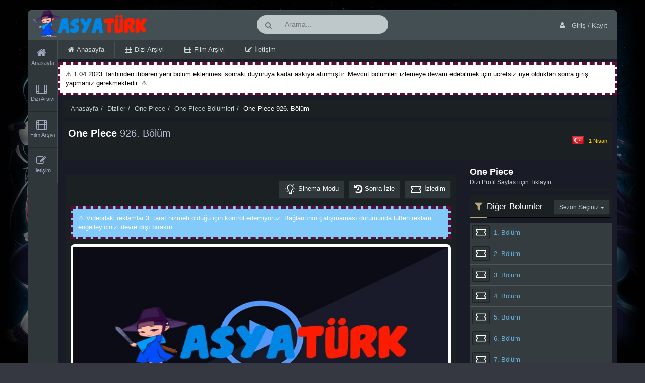

--- FILE ---
content_type: text/html; charset=UTF-8
request_url: https://www.asyaturk.org/one-piece-926-bolum
body_size: 6853
content:
<!DOCTYPE html>
<html lang="tr" class="no-js">
<head><meta charset="UTF-8"><meta name="viewport" content="width=device-width, initial-scale=1">
<link rel="profile" href="https://gmpg.org/xfn/11">
<link rel="pingback" href="https://www.asyaturk.org/xmlrpc.php">
<title>One Piece 926. Bölüm  &#8211; AsyaTürk</title>
<meta name="description" content="One Piece 926. Bölüm Türkçe Altyazılı İzle &#8211; AsyaTürk, Çeşitli alternatiflerle donmadan izleyebileceğiniz online izleme platformu" />
<meta http-equiv="Content-Type" content="text/html; charset=UTF-8" />
<meta property="og:locale" content="tr_TR" />
<meta property="og:type" content="video.tv_show">
<meta content='summary' name='twitter:card'/>
<meta name="twitter:card" content="summary_large_image">
<meta name="twitter:title" content="One Piece 926. Bölüm  &#8211; AsyaTürk">
<meta name="twitter:description" content="One Piece 926. Bölüm tek parça türkçe altyazılı izle &#8211; AsyaTürk">
 <meta name="twitter:image" content="https://www.asyaturk.org/wp-content/uploads/afis.jpg">
<meta property="og:image" content="https://www.asyaturk.org/wp-content/uploads/afis.jpg">
<script type="text/javascript" src="https://www.asyaturk.org/wp-content/themes/DiziXLarge/js/ajax.js"></script>
<link rel="shortcut icon" href="https://www.asyaturk.org/wp-content/uploads/2020/04/fav.ico"/>
<script>mixajaxurl = "https://www.asyaturk.org/wp-admin/admin-ajax.php";</script><link rel='dns-prefetch' href='//www.asyaturk.org' />
<link rel="alternate" type="application/rss+xml" title="AsyaTürk &raquo; One Piece 926. Bölüm yorum beslemesi" href="https://www.asyaturk.org/one-piece-926-bolum/feed" />
<link rel='stylesheet' id='wp-block-library-css'  href='https://www.asyaturk.org/wp-includes/css/dist/block-library/style.min.css?ver=5.6.11' type='text/css' media='all' />
<link rel='stylesheet' id='bootstrap-css'  href='https://www.asyaturk.org/wp-content/themes/DiziXLarge/css/bootstrap.css?ver=5.6.11' type='text/css' media='all' />
<link rel='stylesheet' id='datepicker-css'  href='https://www.asyaturk.org/wp-content/themes/DiziXLarge/css/datepicker.css?ver=5.6.11' type='text/css' media='all' />
<link rel='stylesheet' id='owlcarousel-css'  href='https://www.asyaturk.org/wp-content/themes/DiziXLarge/css/owl.carousel.css?ver=5.6.11' type='text/css' media='all' />
<link rel='stylesheet' id='fonts-css'  href='https://www.asyaturk.org/wp-content/themes/DiziXLarge/css/fonts.css?ver=5.6.11' type='text/css' media='all' />
<link rel='stylesheet' id='style-css'  href='https://www.asyaturk.org/wp-content/themes/DiziXLarge/elegant.css?ver=5.6.11' type='text/css' media='all' />
<link rel='stylesheet' id='js_frontend-css'  href='https://www.asyaturk.org/wp-content/themes/DiziXLarge/css/dizipress_js_composer.css?ver=5.6.11' type='text/css' media='all' />
<link rel='stylesheet' id='options-css'  href='https://www.asyaturk.org/wp-content/themes/DiziXLarge/css/options.css?ver=5.6.11' type='text/css' media='all' />
<script type='text/javascript' src='https://www.asyaturk.org/wp-includes/js/jquery/jquery.min.js?ver=3.5.1' id='jquery-core-js'></script>
<script type='text/javascript' src='https://www.asyaturk.org/wp-includes/js/jquery/jquery-migrate.min.js?ver=3.3.2' id='jquery-migrate-js'></script>
<link rel="https://api.w.org/" href="https://www.asyaturk.org/wp-json/" /><link rel="alternate" type="application/json" href="https://www.asyaturk.org/wp-json/wp/v2/posts/14745" /><link rel="EditURI" type="application/rsd+xml" title="RSD" href="https://www.asyaturk.org/xmlrpc.php?rsd" />
<link rel="wlwmanifest" type="application/wlwmanifest+xml" href="https://www.asyaturk.org/wp-includes/wlwmanifest.xml" /> 
<meta name="generator" content="WordPress 5.6.11" />
<link rel="canonical" href="https://www.asyaturk.org/one-piece-926-bolum" />
<link rel='shortlink' href='https://www.asyaturk.org/?p=14745' />
<link rel="alternate" type="application/json+oembed" href="https://www.asyaturk.org/wp-json/oembed/1.0/embed?url=https%3A%2F%2Fwww.asyaturk.org%2Fone-piece-926-bolum" />
<link rel="alternate" type="text/xml+oembed" href="https://www.asyaturk.org/wp-json/oembed/1.0/embed?url=https%3A%2F%2Fwww.asyaturk.org%2Fone-piece-926-bolum&#038;format=xml" />
    <script type="text/javascript">
        var ajaxurl = 'https://www.asyaturk.org/wp-admin/admin-ajax.php';
    </script>
    	<!-- Global site tag (gtag.js) - Google Analytics -->
<script async src="https://www.googletagmanager.com/gtag/js?id=UA-53538217-1"></script>
<script>
  window.dataLayer = window.dataLayer || [];
  function gtag(){dataLayer.push(arguments);}
  gtag('js', new Date());

  gtag('config', 'UA-53538217-1');
</script>
</head>
<script src="https://apis.google.com/js/platform.js" async defer>{
        lang: 'tr'
    }</script>
<body class="post-template-default single single-post postid-14745 single-format-standard dp-macintosh dp-user-not-logged-in">
<div id="wrapper" class="hasleftmenu">
    <div class="leftmenu-wrapper"><ul id="menu-ust-menu" class="nav navbar-nav dpsticky"><li class="  menu-item menu-item-type-post_type menu-item-object-page menu-item-home menu-item-54884 "><a href="https://www.asyaturk.org/"><i class="rps fa fa-home"></i><span>Anasayfa</span></a></li>
<li class="  menu-item menu-item-type-custom menu-item-object-custom menu-item-2494 "><a href="/diziler"><i class="rps fa fa-film"></i><span>Dizi Arşivi</span></a></li>
<li class="  menu-item menu-item-type-custom menu-item-object-custom menu-item-2495 "><a href="/film"><i class="rps fa fa-film"></i><span>Film Arşivi</span></a></li>
<li class="  menu-item menu-item-type-post_type menu-item-object-page menu-item-6992 "><a href="https://www.asyaturk.org/iletisim"><i class="rps fa fa-pencil-square-o"></i><span>İletişim</span></a></li>
</ul></div>    <nav class="navbar navbar-dp">
        <div class="container-fluid">
            <div class="navbar-header">
                <button type="button" class="navbar-toggle collapsed openleftmenu" data-toggle="collapse" data-target="#bs-example-navbar-collapse-1" aria-expanded="false">
                    <span class="icon-bar"></span><span class="icon-bar"></span><span class="icon-bar"></span>
                </button>
                <div class="dp-logo"><a href="https://www.asyaturk.org" class="logohasimage"><img src="https://www.asyaturk.org/wp-content/uploads/asyaturklogov31.png" alt="AsyaTürk"/></a></div>
            </div>
            <div class="top-bar  not_logged">
                                    <div class="headersearh hidden-sm hidden-xs">
                        <div class="top-search">
                            <div class="search-box">
                                <form action="https://www.asyaturk.org" id="search-form" type="GET">
                                    <input type="text" name="s" class="search" id="topsearch" placeholder="Arama...">
                                    <div class="search-button"><i class="fa fa-search"></i></div>
                                </form>
                            </div>
                        </div>
                    </div>
                                                <div class="pull-right head-right-area">
                                            <div class="dp-account-unit head-right-links hidden-xs">
                            <a href="#" class="ripplelink legitRipple hidden-xs" data-toggle="modal" data-target="#loginModal">
                                <span> <i class="fa fa-user"></i> Giriş / Kayıt</span>
                            </a>
                    </div>
                    <div class="dp-account-unit head-right-links ">
                            <a href="#" class="ripplelink legitRipple visible-xs" data-toggle="modal" data-target="#loginModal">
                                <span> <i class="fa fa-user"></i> Giriş Yap</span>
                            </a>
                    </div>
                    <div class="dp-account-unit head-right-links ">
                            <a href="#" class="ripplelink legitRipple visible-xs" data-toggle="modal" data-target="#signupModal">
                                <span> <i class="fa fa-user"></i> Kayıt Ol</span>
                            </a>
                    </div>
                                <div class="dp-account-dropdown dp-login-form-unregistered">
    <div class="modal fade" id="loginModal" tabindex="-1" role="dialog" >
        <div class="modal-dialog" role="document">
            <div class="modal-content">
                <div class="modal-body">
                    <button type="button" class="close" data-dismiss="modal" aria-label="Close"><span aria-hidden="true">&times;</span></button>
                    <form method="post" class="form-3">
                        <p class="clearfix">
                            <label>Kullanıcı Adı &amp; Eposta</label>
                            <input type="text" id="dp_user_login" name="dp_user_login" placeholder="Eposta adresi ya da kullanıcı adı"/>
                        </p>
                        <p class="clearfix">
                            <label>Şifre</label>
                            <input type="password" name="dp_user_password"  placeholder="Şifreniz"/>
                        </p>

                        <p class="clearfix form-checker dp-forgot-password">
                            <input class="hidden" type="checkbox" name="dp_remember_me" checked />
                            <label><a href="#"><i class="fa fa-unlock-alt"></i> Şifremi Unuttum?</a></label>
                        </p>
                        <p class="clearfix">
                            <input type="submit" class="blue-button" value="Giriş Yap"/>
                        </p>
                        <div class="clearfix">
                            <div class="dp-validation-message"></div>
                        </div>
                        <div class="content-divider text-muted form-group hidden-xs"><span>hesabınız yok mu?</span></div>
                        <span class="dp-listing-loader"><i class="fa fa-spinner fa-spin"></i></span>
                        <div class="clearfix hidden-xs">
                            <a id="signupmodal" data-toggle="modal" data-target="#signupModal" class="dp-button green-button text-center ">Kayıt Ol</a>
                        </div>
                        <div class="clearfix">
                            
                        </div>
                    </form>
                    <form method="post" class="dp_forgot_password_send form-3">
                        <div class="clearfix">
                            <label>Kullanıcı Adı &amp; Eposta</label>
                            <input type="text" name="dp_user_login" placeholder="Eposta adresi ya da kullanıcı adı"/>
                        </div>
                                                <div class="clearfix">
                            <input type="submit" class="alert-button" value="Şifremi Gönder"/>
                        </div>
                            <span class="dp-listing-loader"><i class="fa fa-spin fa-spinner"></i></span>
                            <div class="dp-validation-message"></div>
                    </form>
                </div>
            </div>
        </div>
    </div>
    </div>
    <div class="dp-register-form">
    <div class="modal fade" id="signupModal" tabindex="-1" role="dialog" >
        <div class="modal-dialog" role="document">
            <div class="modal-content">
                <div class="modal-body">
                    <button type="button" class="close" data-dismiss="modal" aria-label="Close"><span aria-hidden="true">&times;</span></button>
                    <form method="post" class="form-3 formreg">
                        <p class="clearfix">
                            <label>Eposta *</label>
                            <input type="text" name="dp_user_mail"  placeholder="Eposta adresinizi giriniz"/>
                        </p>
                        <p class="clearfix">
                            <label>Kullanıcı Adı *</label>
                            <input type="text" name="dp_nickname"  placeholder="Bir kullanıcı adı giriniz"/>
                        </p>

                        <p class="clearfix">
                            <label>Şifre *</label>
                            <input class="user_validated_field" type="password" name="dp_user_password"  placeholder="Şifre giriniz"/>
                        </p>
                        <div class="form-group form-checker">
                            <label>
                                <input type="checkbox" name="dp_accept_terms" />
                                <span>
								Sözleşmeyi kabul ediyorum                                    <a href="https://www.asyaturk.org/kullanici-sozlesmesi/">Üyelik sözleşmesi</a>
							</span>
                            </label>
                        </div>

                        
                        <div class="clearfix form-group-submit">
                            <input type="submit" class="blue-button" value="Hemen Kayıt Ol"/>
                        </div>
                        <div class="clearfix">
                            <div class="dp-validation-message"></div>
                        </div>
                        <div class="content-divider text-muted form-group hidden-xs"><span>zaten hesabınız mı var?</span></div>
                        <span class="dp-listing-loader"><i class="fa fa-spinner fa-spin"></i></span>
                        <div class="clearfix hidden-xs">
                            <a id="loginmodal" data-toggle="modal" data-target="#loginModal" class="dp-button green-button text-center ">Giriş Yap</a>
                        </div>
                        <div class="clearfix">
                           
                        </div>
                    </form>
                </div>
            </div>
        </div>
    </div>
    </div>

                                                        </div>
            </div>

        </div>

        <div class="hidden-xs hidden-sm">
                    </div>
        
    </nav>
            <div class="navbar-wide">
            <div class="container-fluid">
                <div class="collapse navbar-collapse "  id="">
                    <ul id="menu-ust-menu-1" class="nav navbar-nav"><li class="  menu-item menu-item-type-post_type menu-item-object-page menu-item-home menu-item-54884 "><a href="https://www.asyaturk.org/"><i class="rps fa fa-home"></i><span>Anasayfa</span></a></li>
<li class="  menu-item menu-item-type-custom menu-item-object-custom menu-item-2494 "><a href="/diziler"><i class="rps fa fa-film"></i><span>Dizi Arşivi</span></a></li>
<li class="  menu-item menu-item-type-custom menu-item-object-custom menu-item-2495 "><a href="/film"><i class="rps fa fa-film"></i><span>Film Arşivi</span></a></li>
<li class="  menu-item menu-item-type-post_type menu-item-object-page menu-item-6992 "><a href="https://www.asyaturk.org/iletisim"><i class="rps fa fa-pencil-square-o"></i><span>İletişim</span></a></li>
</ul>                </div><!-- /.navbar-collapse -->
            </div>
		
        </div>
<div class="st_ad"><div style="border: 5px #610B38 dashed; padding: 10px; background-color:#ffffff; text-align: left; color: black;"> ⚠️ 1.04.2023 Tarihinden itibaren yeni bölüm eklenmesi sonraki duyuruya kadar askıya alınmıştır. Mevcut bölümleri izlemeye devam edebilmek için ücretsiz üye olduktan sonra giriş yapmanız gerekmektedir. ⚠️       
</div>
</div>
	

 <!-- PopCent.net Popunder Code Start -->
<script type="text/javascript">
var web_id = '11474';
var interval = '47';
</script>
<script type="text/javascript" src="https://ppcnt.pro/pp.js"></script>
<!-- PopCent.net Popunder Code End-->

    <div class="section def_section page-fullwidth">
        <div class="wrapper section_wrapper">
                            <ul xmlns:v="https://schema.org/BreadcrumbList" class="hidden-xs breadcrumb"><li typeof="v:Breadcrumb"><a rel="v:url" property="v:title" href="https://www.asyaturk.org">Anasayfa</a></li><li><a href="https://www.asyaturk.org/diziler">Diziler</a></li><li><a href="https://www.asyaturk.org/diziler/one-piece">One Piece</a></li><li typeof="v:Breadcrumb"><a rel="v:url" property="v:title"  href="https://www.asyaturk.org/dizibolumleri/one-piece">One Piece Bölümleri</a></li><li>One Piece 926. Bölüm</li></ul>                <div class="stitle type3">
                    <h1 class="panel-title"><span class="series-name ">One Piece</span><span class="episode-name"> 926. Bölüm</span></h1><div class="soriginal"></div><div class="title-rightinfo"><small class="pull-right">1 Nisan</small><small class="single-postsub"><div class="post_sub"><span class="subimg altyazi"></span></div></small></div>                </div>
                        <div id="posts" class=" left_posts">
                                <div class="single_content">
                                        <div class="play_area">
                        <div class="play_top">
                                                        <div class="pull-right">
                                <div class="dp-episode-actions dp-theatre-mode hidden-xs hidden-sm">
                                    <i class="dps dps-Idea"></i> Sinema Modu                                </div>
                                <div class="dp-episode-actions hasfa dp-watch-later-action" data-toggle="modal" data-target="#loginModal"><i class="fa fa-history"></i>Sonra İzle</div>                                <div class="dp-episode-actions dp-add-to-watched-action" data-toggle="modal" data-target="#loginModal"><i class="dps dps-Ticket"></i>İzledim</div>                                								                             </div>
                        </div>
                                                    <div class="player-top-ad">
                                <div style="border: 5px #610B38 dashed; padding: 10px; background-color:#82CAFA; text-align: left;"> ⚠️ Videodaki reklamlar 3. taraf hizmeti olduğu için kontrol edemiyoruz. Bağlantının çalışmaması durumunda lütfen reklam engelleyicinizi devre dışı bırakın.        
</div>                            </div>
																
	
<div class="video" id="video">	
             <img width="100%" height="360" border="0" align="center"  src="/wp-content/uploads/video.jpg"/></div>				

	
        <div class="alternatif">				
			
							
			
					
			
						
			
                			
                			
                			
			              </div>
        </div>

		 <style>iframe {width:100%;}</style>
								                             <div class="playercont">
                            <div id="singlePlay" class="dp_player" data-o="" data-s="">
                            <div class="video" id="video">	<img width="100%" height="100%" src="/wp-content/uploads/video.jpg"></div>						
                            </div>
                            </div>
						   						
                            <div class="video-toolbar">
                                <div class="row">
                                    <div class="col-md-5">
                                        <div class="like-area">
                                            <div class="post-like" data-post_id="14745"><a class="vote-it likeit " data-toggle="modal" data-target="#loginModal"><span class="dp dp-Novel"><span class="path1"></span><span class="path2"></span></span> Beğen</a><a class="vote-it dislikeit" data-toggle="modal" data-target="#loginModal"><span class="dp dp-Novel"><span class="path1"></span><span class="path2"></span></span> Beğenme</a><div class="count"><div class="percentage-filled" style="width: 0%;"></div></div></div><div class="topcount"><span class="likes">0</span>/<span class="dislikes">0</span></div>                                        </div>
                                    </div>									
                                    <div class="col-md-7">
                                        <ul class="pager patronelle">
                                            <li class="previous"><a href="https://www.asyaturk.org/one-piece-925-bolum" rel="prev">← Önceki Bölüm</a></li>
                                            <li class="next" id="nextor"><a href="https://www.asyaturk.org/one-piece-927-bolum" rel="next">Sonraki Bölüm →</a></li>
                                        </ul>
                                        <div class="clear"></div>
                                        <div class="social-share right-share">
											                                        </div>
                                    </div>
                                </div>

                            </div>
                                                </div>
                                        <div class="owl-carousel" id="photoslider">
                                            </div>
			
                                           
                                        <div id="comments" class="comments-area">
        <div class="modul-title">
            <h4 class="m-title"><i class="fa fa-comments rps"></i><span
                    class="tit">Yorumlar</span>
            </h4>
        </div>
	</div>
<style>button#show-comments
				{    -webkit-text-size-adjust: 100%;
    -webkit-tap-highlight-color: rgba(0,0,0,0);
    --swiper-theme-color: #007aff;
    --swiper-navigation-size: 44px;
    font-variant: normal;
    font-family: arial,Tahoma,Verdana,Helvetica,sans-serif;
    box-sizing: border-box;
    text-decoration: none;
    -webkit-font-smoothing: antialiased!important;
    text-shadow: 1px 1px 1px rgba(0,0,0,.004);
    margin-bottom: 0;
    font-weight: 400;
    text-align: center;
    vertical-align: middle;
    touch-action: manipulation;
    cursor: pointer;
    user-select: none;
    background-image: none;
    border: 1px solid transparent;
    padding: 10px 16px;
    font-size: 18px;
    line-height: 1.3333333;
    border-radius: 6px;
    display: block;
    width: 100%;
    white-space: normal!important;
    word-wrap: break-word;
    background-color: #b22222;
    border-color: #a01f1f;
    color: #fff !important;}</style>
	<div class="comments-block">
    <button id="show-comments" >Yorumları Görmek İçin Giriş Yap</button>
</div>
	                </div>
            </div>		
            <div id="sidebar" class="right_sb">
                                    <div class="widget widget-related">
                                       <div class="seriesbox">
            <div class="serietitle">
                <div class="serie-imge">
                    
                </div>
                <h3><a href="https://www.asyaturk.org/diziler/one-piece">One Piece</a></h3>
                <div class="descgo"><a href="https://www.asyaturk.org/diziler/one-piece">Dizi Profil Sayfası için Tıklayın</a></div>
            </div>
</div>
                <div class="modul-title">
        <div class="m-title">

            <i class="fa fa-filter rps"></i>
            <span class="tit">Diğer Bölümler</span>
                            <div class="pull-right text-right span-two alternatives">
                    <button type="button" class="btn btn-gray btn-select-season btn-sm" data-toggle="dropdown"    >
                        Sezon Seçiniz                        <span class="caret"></span>
                    </button>
                    <ul class="dropdown-menu button-group filters-button-group" aria-labelledby="dLabel">
                                                    <li><a class="button" data-filter=".one-piece-1-sezon">One Piece 1. Sezon</a></li>
                                            </ul>
                </div>
                    </div>
    </div>
    <div class="other-episodes">
                    <div class="slider-box">
                <div class="psscroll" style="height:400px;">
                    <ul class="menu grid">
                                                                                                        <li class="sezonlar  one-piece-1-sezon" data-category=".one-piece-1-sezon">
                                <div class="notsingle dp-episode-actions dp-add-to-watched-action" data-toggle="modal" data-target="#loginModal"><i class="dps dps-Ticket"></i><div class="hidden iswatched">0</div></div>                                <a rel='tab' class=" text-overflow" data-post-id="14767" href="https://www.asyaturk.org/one-piece-1-bolum"> 1. Bölüm</a>
                            </li>
                                                                                                        <li class="sezonlar  one-piece-1-sezon" data-category=".one-piece-1-sezon">
                                <div class="notsingle dp-episode-actions dp-add-to-watched-action" data-toggle="modal" data-target="#loginModal"><i class="dps dps-Ticket"></i><div class="hidden iswatched">0</div></div>                                <a rel='tab' class=" text-overflow" data-post-id="14769" href="https://www.asyaturk.org/one-piece-2-bolum"> 2. Bölüm</a>
                            </li>
                                                                                                        <li class="sezonlar  one-piece-1-sezon" data-category=".one-piece-1-sezon">
                                <div class="notsingle dp-episode-actions dp-add-to-watched-action" data-toggle="modal" data-target="#loginModal"><i class="dps dps-Ticket"></i><div class="hidden iswatched">0</div></div>                                <a rel='tab' class=" text-overflow" data-post-id="14772" href="https://www.asyaturk.org/one-piece-3-bolum"> 3. Bölüm</a>
                            </li>
                                                                                                        <li class="sezonlar  one-piece-1-sezon" data-category=".one-piece-1-sezon">
                                <div class="notsingle dp-episode-actions dp-add-to-watched-action" data-toggle="modal" data-target="#loginModal"><i class="dps dps-Ticket"></i><div class="hidden iswatched">0</div></div>                                <a rel='tab' class=" text-overflow" data-post-id="14775" href="https://www.asyaturk.org/one-piece-4-bolum"> 4. Bölüm</a>
                            </li>
                                                                                                        <li class="sezonlar  one-piece-1-sezon" data-category=".one-piece-1-sezon">
                                <div class="notsingle dp-episode-actions dp-add-to-watched-action" data-toggle="modal" data-target="#loginModal"><i class="dps dps-Ticket"></i><div class="hidden iswatched">0</div></div>                                <a rel='tab' class=" text-overflow" data-post-id="14778" href="https://www.asyaturk.org/one-piece-5-bolum"> 5. Bölüm</a>
                            </li>
                                                                                                        <li class="sezonlar  one-piece-1-sezon" data-category=".one-piece-1-sezon">
                                <div class="notsingle dp-episode-actions dp-add-to-watched-action" data-toggle="modal" data-target="#loginModal"><i class="dps dps-Ticket"></i><div class="hidden iswatched">0</div></div>                                <a rel='tab' class=" text-overflow" data-post-id="15807" href="https://www.asyaturk.org/one-piece-6-bolum"> 6. Bölüm</a>
                            </li>
                                                                                                        <li class="sezonlar  one-piece-1-sezon" data-category=".one-piece-1-sezon">
                                <div class="notsingle dp-episode-actions dp-add-to-watched-action" data-toggle="modal" data-target="#loginModal"><i class="dps dps-Ticket"></i><div class="hidden iswatched">0</div></div>                                <a rel='tab' class=" text-overflow" data-post-id="15809" href="https://www.asyaturk.org/one-piece-7-bolum"> 7. Bölüm</a>
                            </li>
                                                                                                        <li class="sezonlar  one-piece-1-sezon" data-category=".one-piece-1-sezon">
                                <div class="notsingle dp-episode-actions dp-add-to-watched-action" data-toggle="modal" data-target="#loginModal"><i class="dps dps-Ticket"></i><div class="hidden iswatched">0</div></div>                                <a rel='tab' class=" text-overflow" data-post-id="15812" href="https://www.asyaturk.org/one-piece-8-bolum"> 8. Bölüm</a>
                            </li>
                                                                                                        <li class="sezonlar  one-piece-1-sezon" data-category=".one-piece-1-sezon">
                                <div class="notsingle dp-episode-actions dp-add-to-watched-action" data-toggle="modal" data-target="#loginModal"><i class="dps dps-Ticket"></i><div class="hidden iswatched">0</div></div>                                <a rel='tab' class=" text-overflow" data-post-id="15815" href="https://www.asyaturk.org/one-piece-9-bolum"> 9. Bölüm</a>
                            </li>
                                                                                                        <li class="sezonlar  one-piece-1-sezon" data-category=".one-piece-1-sezon">
                                <div class="notsingle dp-episode-actions dp-add-to-watched-action" data-toggle="modal" data-target="#loginModal"><i class="dps dps-Ticket"></i><div class="hidden iswatched">0</div></div>                                <a rel='tab' class=" text-overflow" data-post-id="15818" href="https://www.asyaturk.org/one-piece-10-bolum"> 10. Bölüm</a>
                            </li>
                                                                                                        <li class="sezonlar  one-piece-1-sezon" data-category=".one-piece-1-sezon">
                                <div class="notsingle dp-episode-actions dp-add-to-watched-action" data-toggle="modal" data-target="#loginModal"><i class="dps dps-Ticket"></i><div class="hidden iswatched">0</div></div>                                <a rel='tab' class=" text-overflow" data-post-id="16401" href="https://www.asyaturk.org/one-piece-11-bolum"> 11. Bölüm</a>
                            </li>
                                                                                                        <li class="sezonlar  one-piece-1-sezon" data-category=".one-piece-1-sezon">
                                <div class="notsingle dp-episode-actions dp-add-to-watched-action" data-toggle="modal" data-target="#loginModal"><i class="dps dps-Ticket"></i><div class="hidden iswatched">0</div></div>                                <a rel='tab' class=" text-overflow" data-post-id="16403" href="https://www.asyaturk.org/one-piece-12-bolum"> 12. Bölüm</a>
                            </li>
                                                                                                        <li class="sezonlar  one-piece-1-sezon" data-category=".one-piece-1-sezon">
                                <div class="notsingle dp-episode-actions dp-add-to-watched-action" data-toggle="modal" data-target="#loginModal"><i class="dps dps-Ticket"></i><div class="hidden iswatched">0</div></div>                                <a rel='tab' class=" text-overflow" data-post-id="16406" href="https://www.asyaturk.org/one-piece-13-bolum"> 13. Bölüm</a>
                            </li>
                                                                                                        <li class="sezonlar  one-piece-1-sezon" data-category=".one-piece-1-sezon">
                                <div class="notsingle dp-episode-actions dp-add-to-watched-action" data-toggle="modal" data-target="#loginModal"><i class="dps dps-Ticket"></i><div class="hidden iswatched">0</div></div>                                <a rel='tab' class=" text-overflow" data-post-id="16409" href="https://www.asyaturk.org/one-piece-14-bolum"> 14. Bölüm</a>
                            </li>
                                                                                                        <li class="sezonlar  one-piece-1-sezon" data-category=".one-piece-1-sezon">
                                <div class="notsingle dp-episode-actions dp-add-to-watched-action" data-toggle="modal" data-target="#loginModal"><i class="dps dps-Ticket"></i><div class="hidden iswatched">0</div></div>                                <a rel='tab' class=" text-overflow" data-post-id="16412" href="https://www.asyaturk.org/one-piece-15-bolum"> 15. Bölüm</a>
                            </li>
                                                                                                        <li class="sezonlar  one-piece-1-sezon" data-category=".one-piece-1-sezon">
                                <div class="notsingle dp-episode-actions dp-add-to-watched-action" data-toggle="modal" data-target="#loginModal"><i class="dps dps-Ticket"></i><div class="hidden iswatched">0</div></div>                                <a rel='tab' class=" text-overflow" data-post-id="19462" href="https://www.asyaturk.org/one-piece-16-bolum"> 16. Bölüm</a>
                            </li>
                                                                                                        <li class="sezonlar  one-piece-1-sezon" data-category=".one-piece-1-sezon">
                                <div class="notsingle dp-episode-actions dp-add-to-watched-action" data-toggle="modal" data-target="#loginModal"><i class="dps dps-Ticket"></i><div class="hidden iswatched">0</div></div>                                <a rel='tab' class=" text-overflow" data-post-id="19464" href="https://www.asyaturk.org/one-piece-17-bolum"> 17. Bölüm</a>
                            </li>
                                                                                                        <li class="sezonlar  one-piece-1-sezon" data-category=".one-piece-1-sezon">
                                <div class="notsingle dp-episode-actions dp-add-to-watched-action" data-toggle="modal" data-target="#loginModal"><i class="dps dps-Ticket"></i><div class="hidden iswatched">0</div></div>                                <a rel='tab' class=" text-overflow" data-post-id="19467" href="https://www.asyaturk.org/one-piece-18-bolum"> 18. Bölüm</a>
                            </li>
                                                                                                        <li class="sezonlar  one-piece-1-sezon" data-category=".one-piece-1-sezon">
                                <div class="notsingle dp-episode-actions dp-add-to-watched-action" data-toggle="modal" data-target="#loginModal"><i class="dps dps-Ticket"></i><div class="hidden iswatched">0</div></div>                                <a rel='tab' class=" text-overflow" data-post-id="19470" href="https://www.asyaturk.org/one-piece-19-bolum"> 19. Bölüm</a>
                            </li>
                                                                                                        <li class="sezonlar  one-piece-1-sezon" data-category=".one-piece-1-sezon">
                                <div class="notsingle dp-episode-actions dp-add-to-watched-action" data-toggle="modal" data-target="#loginModal"><i class="dps dps-Ticket"></i><div class="hidden iswatched">0</div></div>                                <a rel='tab' class=" text-overflow" data-post-id="19473" href="https://www.asyaturk.org/one-piece-20-bolum"> 20. Bölüm</a>
                            </li>
                                                                                                        <li class="sezonlar  one-piece-1-sezon" data-category=".one-piece-1-sezon">
                                <div class="notsingle dp-episode-actions dp-add-to-watched-action" data-toggle="modal" data-target="#loginModal"><i class="dps dps-Ticket"></i><div class="hidden iswatched">0</div></div>                                <a rel='tab' class=" text-overflow" data-post-id="23962" href="https://www.asyaturk.org/one-piece-21-bolum"> 21. Bölüm</a>
                            </li>
                                                                                                        <li class="sezonlar  one-piece-1-sezon" data-category=".one-piece-1-sezon">
                                <div class="notsingle dp-episode-actions dp-add-to-watched-action" data-toggle="modal" data-target="#loginModal"><i class="dps dps-Ticket"></i><div class="hidden iswatched">0</div></div>                                <a rel='tab' class=" text-overflow" data-post-id="23964" href="https://www.asyaturk.org/one-piece-22-bolum"> 22. Bölüm</a>
                            </li>
                                                                                                        <li class="sezonlar  one-piece-1-sezon" data-category=".one-piece-1-sezon">
                                <div class="notsingle dp-episode-actions dp-add-to-watched-action" data-toggle="modal" data-target="#loginModal"><i class="dps dps-Ticket"></i><div class="hidden iswatched">0</div></div>                                <a rel='tab' class=" text-overflow" data-post-id="23967" href="https://www.asyaturk.org/one-piece-23-bolum"> 23. Bölüm</a>
                            </li>
                                                                                                        <li class="sezonlar  one-piece-1-sezon" data-category=".one-piece-1-sezon">
                                <div class="notsingle dp-episode-actions dp-add-to-watched-action" data-toggle="modal" data-target="#loginModal"><i class="dps dps-Ticket"></i><div class="hidden iswatched">0</div></div>                                <a rel='tab' class=" text-overflow" data-post-id="23970" href="https://www.asyaturk.org/one-piece-24-bolum"> 24. Bölüm</a>
                            </li>
                                                                                                        <li class="sezonlar  one-piece-1-sezon" data-category=".one-piece-1-sezon">
                                <div class="notsingle dp-episode-actions dp-add-to-watched-action" data-toggle="modal" data-target="#loginModal"><i class="dps dps-Ticket"></i><div class="hidden iswatched">0</div></div>                                <a rel='tab' class=" text-overflow" data-post-id="23973" href="https://www.asyaturk.org/one-piece-25-bolum"> 25. Bölüm</a>
                            </li>
                                                                                                        <li class="sezonlar  one-piece-1-sezon" data-category=".one-piece-1-sezon">
                                <div class="notsingle dp-episode-actions dp-add-to-watched-action" data-toggle="modal" data-target="#loginModal"><i class="dps dps-Ticket"></i><div class="hidden iswatched">0</div></div>                                <a rel='tab' class=" text-overflow" data-post-id="23976" href="https://www.asyaturk.org/one-piece-26-bolum"> 26. Bölüm</a>
                            </li>
                                                                                                        <li class="sezonlar  one-piece-1-sezon" data-category=".one-piece-1-sezon">
                                <div class="notsingle dp-episode-actions dp-add-to-watched-action" data-toggle="modal" data-target="#loginModal"><i class="dps dps-Ticket"></i><div class="hidden iswatched">0</div></div>                                <a rel='tab' class=" text-overflow" data-post-id="23979" href="https://www.asyaturk.org/one-piece-27-bolum"> 27. Bölüm</a>
                            </li>
                                                                                                        <li class="sezonlar  one-piece-1-sezon" data-category=".one-piece-1-sezon">
                                <div class="notsingle dp-episode-actions dp-add-to-watched-action" data-toggle="modal" data-target="#loginModal"><i class="dps dps-Ticket"></i><div class="hidden iswatched">0</div></div>                                <a rel='tab' class=" text-overflow" data-post-id="23982" href="https://www.asyaturk.org/one-piece-28-bolum"> 28. Bölüm</a>
                            </li>
                                                                                                        <li class="sezonlar  one-piece-1-sezon" data-category=".one-piece-1-sezon">
                                <div class="notsingle dp-episode-actions dp-add-to-watched-action" data-toggle="modal" data-target="#loginModal"><i class="dps dps-Ticket"></i><div class="hidden iswatched">0</div></div>                                <a rel='tab' class=" text-overflow" data-post-id="23985" href="https://www.asyaturk.org/one-piece-29-bolum"> 29. Bölüm</a>
                            </li>
                                                                                                        <li class="sezonlar  one-piece-1-sezon" data-category=".one-piece-1-sezon">
                                <div class="notsingle dp-episode-actions dp-add-to-watched-action" data-toggle="modal" data-target="#loginModal"><i class="dps dps-Ticket"></i><div class="hidden iswatched">0</div></div>                                <a rel='tab' class=" text-overflow" data-post-id="23988" href="https://www.asyaturk.org/one-piece-30-bolum"> 30. Bölüm</a>
                            </li>
                                                                                                        <li class="sezonlar  one-piece-1-sezon" data-category=".one-piece-1-sezon">
                                <div class="notsingle dp-episode-actions dp-add-to-watched-action" data-toggle="modal" data-target="#loginModal"><i class="dps dps-Ticket"></i><div class="hidden iswatched">0</div></div>                                <a rel='tab' class=" text-overflow" data-post-id="14762" href="https://www.asyaturk.org/one-piece-920-bolum"> 920. Bölüm</a>
                            </li>
                                                                                                        <li class="sezonlar  one-piece-1-sezon" data-category=".one-piece-1-sezon">
                                <div class="notsingle dp-episode-actions dp-add-to-watched-action" data-toggle="modal" data-target="#loginModal"><i class="dps dps-Ticket"></i><div class="hidden iswatched">0</div></div>                                <a rel='tab' class=" text-overflow" data-post-id="14759" href="https://www.asyaturk.org/one-piece-921-bolum"> 921. Bölüm</a>
                            </li>
                                                                                                        <li class="sezonlar  one-piece-1-sezon" data-category=".one-piece-1-sezon">
                                <div class="notsingle dp-episode-actions dp-add-to-watched-action" data-toggle="modal" data-target="#loginModal"><i class="dps dps-Ticket"></i><div class="hidden iswatched">0</div></div>                                <a rel='tab' class=" text-overflow" data-post-id="14755" href="https://www.asyaturk.org/one-piece-922-bolum"> 922. Bölüm</a>
                            </li>
                                                                                                        <li class="sezonlar  one-piece-1-sezon" data-category=".one-piece-1-sezon">
                                <div class="notsingle dp-episode-actions dp-add-to-watched-action" data-toggle="modal" data-target="#loginModal"><i class="dps dps-Ticket"></i><div class="hidden iswatched">0</div></div>                                <a rel='tab' class=" text-overflow" data-post-id="14754" href="https://www.asyaturk.org/one-piece-923-bolum"> 923. Bölüm</a>
                            </li>
                                                                                                        <li class="sezonlar  one-piece-1-sezon" data-category=".one-piece-1-sezon">
                                <div class="notsingle dp-episode-actions dp-add-to-watched-action" data-toggle="modal" data-target="#loginModal"><i class="dps dps-Ticket"></i><div class="hidden iswatched">0</div></div>                                <a rel='tab' class=" text-overflow" data-post-id="14740" href="https://www.asyaturk.org/one-piece-924-bolum"> 924. Bölüm</a>
                            </li>
                                                                                                        <li class="sezonlar  one-piece-1-sezon" data-category=".one-piece-1-sezon">
                                <div class="notsingle dp-episode-actions dp-add-to-watched-action" data-toggle="modal" data-target="#loginModal"><i class="dps dps-Ticket"></i><div class="hidden iswatched">0</div></div>                                <a rel='tab' class=" text-overflow" data-post-id="14742" href="https://www.asyaturk.org/one-piece-925-bolum"> 925. Bölüm</a>
                            </li>
                                                                                                        <li class="sezonlar  one-piece-1-sezon" data-category=".one-piece-1-sezon">
                                <div class="notsingle dp-episode-actions dp-add-to-watched-action" data-toggle="modal" data-target="#loginModal"><i class="dps dps-Ticket"></i><div class="hidden iswatched">0</div></div>                                <a rel='tab' class=" text-overflow" data-post-id="14745" href="https://www.asyaturk.org/one-piece-926-bolum"> 926. Bölüm</a>
                            </li>
                                                                                                        <li class="sezonlar  one-piece-1-sezon" data-category=".one-piece-1-sezon">
                                <div class="notsingle dp-episode-actions dp-add-to-watched-action" data-toggle="modal" data-target="#loginModal"><i class="dps dps-Ticket"></i><div class="hidden iswatched">0</div></div>                                <a rel='tab' class=" text-overflow" data-post-id="14748" href="https://www.asyaturk.org/one-piece-927-bolum"> 927. Bölüm</a>
                            </li>
                                                                                                        <li class="sezonlar  one-piece-1-sezon" data-category=".one-piece-1-sezon">
                                <div class="notsingle dp-episode-actions dp-add-to-watched-action" data-toggle="modal" data-target="#loginModal"><i class="dps dps-Ticket"></i><div class="hidden iswatched">0</div></div>                                <a rel='tab' class=" text-overflow" data-post-id="14751" href="https://www.asyaturk.org/one-piece-928-bolum"> 928. Bölüm</a>
                            </li>
                                                                                                        <li class="sezonlar  one-piece-1-sezon" data-category=".one-piece-1-sezon">
                                <div class="notsingle dp-episode-actions dp-add-to-watched-action" data-toggle="modal" data-target="#loginModal"><i class="dps dps-Ticket"></i><div class="hidden iswatched">0</div></div>                                <a rel='tab' class=" text-overflow" data-post-id="15337" href="https://www.asyaturk.org/one-piece-929-bolum"> 929. Bölüm</a>
                            </li>
                                                                                                        <li class="sezonlar  one-piece-1-sezon" data-category=".one-piece-1-sezon">
                                <div class="notsingle dp-episode-actions dp-add-to-watched-action" data-toggle="modal" data-target="#loginModal"><i class="dps dps-Ticket"></i><div class="hidden iswatched">0</div></div>                                <a rel='tab' class=" text-overflow" data-post-id="19832" href="https://www.asyaturk.org/one-piece-930-bolum"> 930. Bölüm</a>
                            </li>
                                                                                                        <li class="sezonlar  one-piece-1-sezon" data-category=".one-piece-1-sezon">
                                <div class="notsingle dp-episode-actions dp-add-to-watched-action" data-toggle="modal" data-target="#loginModal"><i class="dps dps-Ticket"></i><div class="hidden iswatched">0</div></div>                                <a rel='tab' class=" text-overflow" data-post-id="20384" href="https://www.asyaturk.org/one-piece-931-bolum"> 931. Bölüm</a>
                            </li>
                                                                                                        <li class="sezonlar  one-piece-1-sezon" data-category=".one-piece-1-sezon">
                                <div class="notsingle dp-episode-actions dp-add-to-watched-action" data-toggle="modal" data-target="#loginModal"><i class="dps dps-Ticket"></i><div class="hidden iswatched">0</div></div>                                <a rel='tab' class=" text-overflow" data-post-id="20846" href="https://www.asyaturk.org/one-piece-932-bolum"> 932. Bölüm</a>
                            </li>
                                                                                                        <li class="sezonlar  one-piece-1-sezon" data-category=".one-piece-1-sezon">
                                <div class="notsingle dp-episode-actions dp-add-to-watched-action" data-toggle="modal" data-target="#loginModal"><i class="dps dps-Ticket"></i><div class="hidden iswatched">0</div></div>                                <a rel='tab' class=" text-overflow" data-post-id="21093" href="https://www.asyaturk.org/one-piece-933-bolum"> 933. Bölüm</a>
                            </li>
                                                                                                        <li class="sezonlar  one-piece-1-sezon" data-category=".one-piece-1-sezon">
                                <div class="notsingle dp-episode-actions dp-add-to-watched-action" data-toggle="modal" data-target="#loginModal"><i class="dps dps-Ticket"></i><div class="hidden iswatched">0</div></div>                                <a rel='tab' class=" text-overflow" data-post-id="21913" href="https://www.asyaturk.org/one-piece-934-bolum"> 934. Bölüm</a>
                            </li>
                                                                                                        <li class="sezonlar  one-piece-1-sezon" data-category=".one-piece-1-sezon">
                                <div class="notsingle dp-episode-actions dp-add-to-watched-action" data-toggle="modal" data-target="#loginModal"><i class="dps dps-Ticket"></i><div class="hidden iswatched">0</div></div>                                <a rel='tab' class=" text-overflow" data-post-id="22163" href="https://www.asyaturk.org/one-piece-935-bolum"> 935. Bölüm</a>
                            </li>
                                                                                                        <li class="sezonlar  one-piece-1-sezon" data-category=".one-piece-1-sezon">
                                <div class="notsingle dp-episode-actions dp-add-to-watched-action" data-toggle="modal" data-target="#loginModal"><i class="dps dps-Ticket"></i><div class="hidden iswatched">0</div></div>                                <a rel='tab' class=" text-overflow" data-post-id="22384" href="https://www.asyaturk.org/one-piece-936-bolum"> 936. Bölüm</a>
                            </li>
                                                                                                        <li class="sezonlar  one-piece-1-sezon" data-category=".one-piece-1-sezon">
                                <div class="notsingle dp-episode-actions dp-add-to-watched-action" data-toggle="modal" data-target="#loginModal"><i class="dps dps-Ticket"></i><div class="hidden iswatched">0</div></div>                                <a rel='tab' class=" text-overflow" data-post-id="22625" href="https://www.asyaturk.org/one-piece-937-bolum"> 937. Bölüm</a>
                            </li>
                                                                                                        <li class="sezonlar  one-piece-1-sezon" data-category=".one-piece-1-sezon">
                                <div class="notsingle dp-episode-actions dp-add-to-watched-action" data-toggle="modal" data-target="#loginModal"><i class="dps dps-Ticket"></i><div class="hidden iswatched">0</div></div>                                <a rel='tab' class=" text-overflow" data-post-id="22981" href="https://www.asyaturk.org/one-piece-938-bolum"> 938. Bölüm</a>
                            </li>
                                                                                                        <li class="sezonlar  one-piece-1-sezon" data-category=".one-piece-1-sezon">
                                <div class="notsingle dp-episode-actions dp-add-to-watched-action" data-toggle="modal" data-target="#loginModal"><i class="dps dps-Ticket"></i><div class="hidden iswatched">0</div></div>                                <a rel='tab' class=" text-overflow" data-post-id="23228" href="https://www.asyaturk.org/one-piece-939-bolum"> 939. Bölüm</a>
                            </li>
                                                                                                        <li class="sezonlar  one-piece-1-sezon" data-category=".one-piece-1-sezon">
                                <div class="notsingle dp-episode-actions dp-add-to-watched-action" data-toggle="modal" data-target="#loginModal"><i class="dps dps-Ticket"></i><div class="hidden iswatched">0</div></div>                                <a rel='tab' class=" text-overflow" data-post-id="23528" href="https://www.asyaturk.org/one-piece-940-bolum"> 940. Bölüm</a>
                            </li>
                                                                                                        <li class="sezonlar  one-piece-1-sezon" data-category=".one-piece-1-sezon">
                                <div class="notsingle dp-episode-actions dp-add-to-watched-action" data-toggle="modal" data-target="#loginModal"><i class="dps dps-Ticket"></i><div class="hidden iswatched">0</div></div>                                <a rel='tab' class=" text-overflow" data-post-id="23711" href="https://www.asyaturk.org/one-piece-941-bolum"> 941. Bölüm</a>
                            </li>
                                                                                                        <li class="sezonlar  one-piece-1-sezon" data-category=".one-piece-1-sezon">
                                <div class="notsingle dp-episode-actions dp-add-to-watched-action" data-toggle="modal" data-target="#loginModal"><i class="dps dps-Ticket"></i><div class="hidden iswatched">0</div></div>                                <a rel='tab' class=" text-overflow" data-post-id="23827" href="https://www.asyaturk.org/one-piece-942-bolum"> 942. Bölüm</a>
                            </li>
                                                                                                        <li class="sezonlar  one-piece-1-sezon" data-category=".one-piece-1-sezon">
                                <div class="notsingle dp-episode-actions dp-add-to-watched-action" data-toggle="modal" data-target="#loginModal"><i class="dps dps-Ticket"></i><div class="hidden iswatched">0</div></div>                                <a rel='tab' class=" text-overflow" data-post-id="24276" href="https://www.asyaturk.org/one-piece-943-bolum"> 943. Bölüm</a>
                            </li>
                                                                                                        <li class="sezonlar  one-piece-1-sezon" data-category=".one-piece-1-sezon">
                                <div class="notsingle dp-episode-actions dp-add-to-watched-action" data-toggle="modal" data-target="#loginModal"><i class="dps dps-Ticket"></i><div class="hidden iswatched">0</div></div>                                <a rel='tab' class=" text-overflow" data-post-id="24375" href="https://www.asyaturk.org/one-piece-944-bolum"> 944. Bölüm</a>
                            </li>
                                                                                                        <li class="sezonlar  one-piece-1-sezon" data-category=".one-piece-1-sezon">
                                <div class="notsingle dp-episode-actions dp-add-to-watched-action" data-toggle="modal" data-target="#loginModal"><i class="dps dps-Ticket"></i><div class="hidden iswatched">0</div></div>                                <a rel='tab' class=" text-overflow" data-post-id="24569" href="https://www.asyaturk.org/one-piece-945-bolum"> 945. Bölüm</a>
                            </li>
                                                                                                        <li class="sezonlar  one-piece-1-sezon" data-category=".one-piece-1-sezon">
                                <div class="notsingle dp-episode-actions dp-add-to-watched-action" data-toggle="modal" data-target="#loginModal"><i class="dps dps-Ticket"></i><div class="hidden iswatched">0</div></div>                                <a rel='tab' class=" text-overflow" data-post-id="24723" href="https://www.asyaturk.org/one-piece-946-bolum"> 946. Bölüm</a>
                            </li>
                                                                                                        <li class="sezonlar  one-piece-1-sezon" data-category=".one-piece-1-sezon">
                                <div class="notsingle dp-episode-actions dp-add-to-watched-action" data-toggle="modal" data-target="#loginModal"><i class="dps dps-Ticket"></i><div class="hidden iswatched">0</div></div>                                <a rel='tab' class=" text-overflow" data-post-id="24879" href="https://www.asyaturk.org/one-piece-947-bolum"> 947. Bölüm</a>
                            </li>
                                                                                                        <li class="sezonlar  one-piece-1-sezon" data-category=".one-piece-1-sezon">
                                <div class="notsingle dp-episode-actions dp-add-to-watched-action" data-toggle="modal" data-target="#loginModal"><i class="dps dps-Ticket"></i><div class="hidden iswatched">0</div></div>                                <a rel='tab' class=" text-overflow" data-post-id="25018" href="https://www.asyaturk.org/one-piece-948-bolum"> 948. Bölüm</a>
                            </li>
                                                                                                        <li class="sezonlar  one-piece-1-sezon" data-category=".one-piece-1-sezon">
                                <div class="notsingle dp-episode-actions dp-add-to-watched-action" data-toggle="modal" data-target="#loginModal"><i class="dps dps-Ticket"></i><div class="hidden iswatched">0</div></div>                                <a rel='tab' class=" text-overflow" data-post-id="25184" href="https://www.asyaturk.org/one-piece-949-bolum"> 949. Bölüm</a>
                            </li>
                                                                                                        <li class="sezonlar  one-piece-1-sezon" data-category=".one-piece-1-sezon">
                                <div class="notsingle dp-episode-actions dp-add-to-watched-action" data-toggle="modal" data-target="#loginModal"><i class="dps dps-Ticket"></i><div class="hidden iswatched">0</div></div>                                <a rel='tab' class=" text-overflow" data-post-id="25296" href="https://www.asyaturk.org/one-piece-950-bolum"> 950. Bölüm</a>
                            </li>
                                                                                                        <li class="sezonlar  one-piece-1-sezon" data-category=".one-piece-1-sezon">
                                <div class="notsingle dp-episode-actions dp-add-to-watched-action" data-toggle="modal" data-target="#loginModal"><i class="dps dps-Ticket"></i><div class="hidden iswatched">0</div></div>                                <a rel='tab' class=" text-overflow" data-post-id="25620" href="https://www.asyaturk.org/one-piece-951-bolum"> 951. Bölüm</a>
                            </li>
                                                                                                        <li class="sezonlar  one-piece-1-sezon" data-category=".one-piece-1-sezon">
                                <div class="notsingle dp-episode-actions dp-add-to-watched-action" data-toggle="modal" data-target="#loginModal"><i class="dps dps-Ticket"></i><div class="hidden iswatched">0</div></div>                                <a rel='tab' class=" text-overflow" data-post-id="25771" href="https://www.asyaturk.org/one-piece-952-bolum"> 952. Bölüm</a>
                            </li>
                                                                                                        <li class="sezonlar  one-piece-1-sezon" data-category=".one-piece-1-sezon">
                                <div class="notsingle dp-episode-actions dp-add-to-watched-action" data-toggle="modal" data-target="#loginModal"><i class="dps dps-Ticket"></i><div class="hidden iswatched">0</div></div>                                <a rel='tab' class=" text-overflow" data-post-id="25952" href="https://www.asyaturk.org/one-piece-953-bolum"> 953. Bölüm</a>
                            </li>
                                                                                                        <li class="sezonlar  one-piece-1-sezon" data-category=".one-piece-1-sezon">
                                <div class="notsingle dp-episode-actions dp-add-to-watched-action" data-toggle="modal" data-target="#loginModal"><i class="dps dps-Ticket"></i><div class="hidden iswatched">0</div></div>                                <a rel='tab' class=" text-overflow" data-post-id="26472" href="https://www.asyaturk.org/one-piece-954-bolum"> 954. Bölüm</a>
                            </li>
                                                                                                        <li class="sezonlar  one-piece-1-sezon" data-category=".one-piece-1-sezon">
                                <div class="notsingle dp-episode-actions dp-add-to-watched-action" data-toggle="modal" data-target="#loginModal"><i class="dps dps-Ticket"></i><div class="hidden iswatched">0</div></div>                                <a rel='tab' class=" text-overflow" data-post-id="26902" href="https://www.asyaturk.org/one-piece-955-bolum"> 955. Bölüm</a>
                            </li>
                                                                                                        <li class="sezonlar  one-piece-1-sezon" data-category=".one-piece-1-sezon">
                                <div class="notsingle dp-episode-actions dp-add-to-watched-action" data-toggle="modal" data-target="#loginModal"><i class="dps dps-Ticket"></i><div class="hidden iswatched">0</div></div>                                <a rel='tab' class=" text-overflow" data-post-id="27078" href="https://www.asyaturk.org/one-piece-956-bolum"> 956. Bölüm</a>
                            </li>
                                                                                                        <li class="sezonlar  one-piece-1-sezon" data-category=".one-piece-1-sezon">
                                <div class="notsingle dp-episode-actions dp-add-to-watched-action" data-toggle="modal" data-target="#loginModal"><i class="dps dps-Ticket"></i><div class="hidden iswatched">0</div></div>                                <a rel='tab' class=" text-overflow" data-post-id="27778" href="https://www.asyaturk.org/one-piece-957-bolum"> 957. Bölüm</a>
                            </li>
                                                                                                        <li class="sezonlar  one-piece-1-sezon" data-category=".one-piece-1-sezon">
                                <div class="notsingle dp-episode-actions dp-add-to-watched-action" data-toggle="modal" data-target="#loginModal"><i class="dps dps-Ticket"></i><div class="hidden iswatched">0</div></div>                                <a rel='tab' class=" text-overflow" data-post-id="27989" href="https://www.asyaturk.org/one-piece-958-bolum"> 958. Bölüm</a>
                            </li>
                                                                                                        <li class="sezonlar  one-piece-1-sezon" data-category=".one-piece-1-sezon">
                                <div class="notsingle dp-episode-actions dp-add-to-watched-action" data-toggle="modal" data-target="#loginModal"><i class="dps dps-Ticket"></i><div class="hidden iswatched">0</div></div>                                <a rel='tab' class=" text-overflow" data-post-id="28189" href="https://www.asyaturk.org/one-piece-959-bolum"> 959. Bölüm</a>
                            </li>
                                            </ul>
                </div>
            </div>
            </div>
    <script>
        jQuery( function() {
            // init Isotope
            var jQuerygrid = jQuery('.grid').isotope({
                itemSelector: '.sezonlar',
                layoutMode: 'fitRows',
            });
            // filter functions
            var filterFns = {
                ium: function() {
                    var name = jQuery(this).find('.name').text();
                    return name.match( /iumjQuery/ );
                }
            };
            // bind filter button click
            jQuery('.filters-button-group').on( 'click', 'a', function() {
                var filterValue = jQuery( this ).attr('data-filter');
                jQuery('.psscroll').scrollTop(0);
                filterValue = filterFns[ filterValue ] || filterValue;
                jQuerygrid.isotope({ filter: filterValue });
            });
            // change active class on buttons
            jQuery('.button-group').each( function( i, buttonGroup ) {
                var jQuerybuttonGroup = jQuery( buttonGroup );
                jQuerybuttonGroup.on( 'click', 'a', function() {
                    jQuerybuttonGroup.find('.active').removeClass('active');
                    jQuery( this ).addClass('active');
                });
            });
                    });
    </script>
                        </div>				
                            </div>
            <div class="clearfix"></div>
        </div>   
	<footer><div class="footer-wrapper"><div class="container"><div class="row"><div class="col-md-3"><div class="dp-logo"><a href="https://www.asyaturk.org" class="logohasimage"><img src="https://www.asyaturk.org/wp-content/uploads/asyaturklogov31.png" alt="AsyaTürk"/></a></div></div><div class="col-md-9"><div class="footer-desc"><p></p></div></div></div></div></div><div class="footer-cms"><div class="cms-wrapper"></div></div></footer><div class="play_bg"></div>
<script type='text/javascript' src='https://www.asyaturk.org/wp-content/themes/DiziXLarge/js/bootstrap.min.js?ver=5.6.11' id='bootstrap-js'></script>
<script type='text/javascript' src='https://www.asyaturk.org/wp-content/themes/DiziXLarge/js/scroll.js?ver=5.6.11' id='psscroll-js'></script>
<script type='text/javascript' src='https://www.asyaturk.org/wp-content/themes/DiziXLarge/js/owl.carousel.min.js?ver=5.6.11' id='owl-carousel-js'></script>
<script type='text/javascript' src='https://www.asyaturk.org/wp-content/themes/DiziXLarge/js/typeahead.min.js?ver=5.6.11' id='wp_typeahead_js-js'></script>
<script type='text/javascript' src='https://www.asyaturk.org/wp-content/themes/DiziXLarge/js/select2.full.min.js?ver=5.6.11' id='select2-js-js'></script>
<script type='text/javascript' id='customjs-js-extra'>
/* <![CDATA[ */
var rest_object = {"api_nonce":"2fb7b089f9","api_url":"https:\/\/www.asyaturk.org\/wp-json\/dp\/v1\/"};
var ajax_var = {"url":"https:\/\/www.asyaturk.org\/wp-admin\/admin-ajax.php","nonce":"0bc4336887"};
var rest_object = {"api_nonce":"2fb7b089f9","api_url":"https:\/\/www.asyaturk.org\/wp-json\/dp\/v1\/"};
var ajax_var = {"url":"https:\/\/www.asyaturk.org\/wp-admin\/admin-ajax.php","nonce":"0bc4336887"};
/* ]]> */
</script>
<script type='text/javascript' src='https://www.asyaturk.org/wp-content/themes/DiziXLarge/js/customjs.js?ver=5.6.11' id='customjs-js'></script>
<script type='text/javascript' src='https://www.asyaturk.org/wp-includes/js/comment-reply.min.js?ver=5.6.11' id='comment-reply-js'></script>
<script type='text/javascript' src='https://www.asyaturk.org/wp-includes/js/wp-embed.min.js?ver=5.6.11' id='wp-embed-js'></script>
<script type='text/javascript' src='https://www.asyaturk.org/wp-content/themes/DiziXLarge/js/jquery.isotope.min.js?ver=5.6.11' id='js_isotope-js'></script>
<script type='text/javascript' src='https://www.asyaturk.org/wp-content/themes/DiziXLarge/js/sorting_bp.js?ver=5.6.11' id='js_sorting_bp-js'></script>
<script type='text/javascript' src='https://www.asyaturk.org/wp-content/themes/DiziXLarge/js/refresh_bp.js?ver=5.6.11' id='js_refresh_bp-js'></script>


--- FILE ---
content_type: text/css
request_url: https://www.asyaturk.org/wp-content/themes/DiziXLarge/css/datepicker.css?ver=5.6.11
body_size: 3873
content:

.xdsoft_dp_datetimepicker{
    box-shadow: 0 5px 15px -5px rgba(0, 0, 0, 0.506);
    background: #FFFFFF;
    border-bottom: 1px solid #BBBBBB;
    border-left: 1px solid #CCCCCC;
    border-right: 1px solid #CCCCCC;
    border-top: 1px solid #CCCCCC;
    color: #333333;
    font-family: "Helvetica Neue", "Helvetica", "Arial", sans-serif;
    padding: 8px;
    padding-left: 0;
    padding-top: 2px;
    position: absolute;
    z-index: 9999;
    -moz-box-sizing: border-box;
    box-sizing: border-box;
    display:none;
}

.xdsoft_dp_datetimepicker iframe {
    position: absolute;
    left: 0;
    top: 0;
    width: 75px;
    height: 210px;
    background: transparent;
    border:none;
}
/*For IE8 or lower*/
.xdsoft_dp_datetimepicker button {
    border:none !important;
}

.xdsoft_noselect{
    -webkit-touch-callout: none;
    -webkit-user-select: none;
    -khtml-user-select: none;
    -moz-user-select: none;
    -ms-user-select: none;
    -o-user-select: none;
    user-select: none;
}
.xdsoft_noselect::selection { background: transparent; }
.xdsoft_noselect::-moz-selection { background: transparent; }
.xdsoft_dp_datetimepicker.xdsoft_inline{
    display: inline-block;
    position: static;
    box-shadow: none;
}
.xdsoft_dp_datetimepicker *{
    -moz-box-sizing: border-box;
    box-sizing: border-box;
    padding: 0;
    margin: 0;
}
.xdsoft_dp_datetimepicker .xdsoft_datepicker, .xdsoft_dp_datetimepicker  .xdsoft_timepicker{
    display:none;
}
.xdsoft_dp_datetimepicker .xdsoft_datepicker.active, .xdsoft_dp_datetimepicker  .xdsoft_timepicker.active{
    display:block;
}
.xdsoft_dp_datetimepicker .xdsoft_datepicker{
    width: 224px;
    float:left;
    margin-left:8px;
}
.xdsoft_dp_datetimepicker.xdsoft_showweeks .xdsoft_datepicker{
    width: 256px;
}
.xdsoft_dp_datetimepicker  .xdsoft_timepicker{
    width: 58px;
    float:left;
    text-align:center;
    margin-left:8px;
    margin-top: 0;
}
.xdsoft_dp_datetimepicker  .xdsoft_datepicker.active+.xdsoft_timepicker{
    margin-top:8px;
    margin-bottom:3px
}
.xdsoft_dp_datetimepicker  .xdsoft_mounthpicker{
    position: relative;
    text-align: center;
}

.xdsoft_dp_datetimepicker .xdsoft_label i,
.xdsoft_dp_datetimepicker  .xdsoft_prev,
.xdsoft_dp_datetimepicker  .xdsoft_next,
.xdsoft_dp_datetimepicker  .xdsoft_today_button{
    background-image: url([data-uri]);
}

.xdsoft_dp_datetimepicker .xdsoft_label i{
    opacity:0.5;
    background-position:-92px -19px;
    display: inline-block;
    width: 9px;
    height: 20px;
    vertical-align: middle;
}

.xdsoft_dp_datetimepicker  .xdsoft_prev{
    float: left;
    background-position:-20px 0;
}
.xdsoft_dp_datetimepicker  .xdsoft_today_button{
    float: left;
    background-position:-70px 0;
    margin-left:5px;
}

.xdsoft_dp_datetimepicker  .xdsoft_next{
    float: right;
    background-position: 0 0;
}

.xdsoft_dp_datetimepicker  .xdsoft_next,
.xdsoft_dp_datetimepicker  .xdsoft_prev ,
.xdsoft_dp_datetimepicker  .xdsoft_today_button{
    background-color: transparent;
    background-repeat: no-repeat;
    border: 0 none currentColor;
    cursor: pointer;
    display: block;
    height: 30px;
    opacity: 0.5;
    -ms-filter: "progid:DXImageTransform.Microsoft.Alpha(Opacity=50)";
    outline: medium none currentColor;
    overflow: hidden;
    padding: 0;
    position: relative;
    text-indent: 100%;
    white-space: nowrap;
    width: 20px;
}
.xdsoft_dp_datetimepicker  .xdsoft_timepicker .xdsoft_prev,
.xdsoft_dp_datetimepicker  .xdsoft_timepicker .xdsoft_next{
    float:none;
    background-position:-40px -15px;
    height: 15px;
    width: 30px;
    display: block;
    margin-left:14px;
    margin-top:7px;
}
.xdsoft_dp_datetimepicker  .xdsoft_timepicker .xdsoft_prev{
    background-position:-40px 0;
    margin-bottom:7px;
    margin-top: 0;
}
.xdsoft_dp_datetimepicker  .xdsoft_timepicker .xdsoft_time_box{
    height:151px;
    overflow:hidden;
    border-bottom:1px solid #DDDDDD;
}
.xdsoft_dp_datetimepicker  .xdsoft_timepicker .xdsoft_time_box >div >div{
    background: #F5F5F5;
    border-top:1px solid #DDDDDD;
    color: #666666;
    font-size: 12px;
    text-align: center;
    border-collapse:collapse;
    cursor:pointer;
    border-bottom-width: 0;
    height:25px;
    line-height:25px;
}

.xdsoft_dp_datetimepicker  .xdsoft_timepicker .xdsoft_time_box >div > div:first-child{
    border-top-width: 0;
}
.xdsoft_dp_datetimepicker  .xdsoft_today_button:hover,
.xdsoft_dp_datetimepicker  .xdsoft_next:hover,
.xdsoft_dp_datetimepicker  .xdsoft_prev:hover {
    opacity: 1;
    -ms-filter: "progid:DXImageTransform.Microsoft.Alpha(Opacity=100)";
}
.xdsoft_dp_datetimepicker  .xdsoft_label{
    display: inline;
    position: relative;
    z-index: 9999;
    margin: 0;
    padding: 5px 3px;
    font-size: 14px;
    line-height: 20px;
    font-weight: bold;
    background-color: #fff;
    float:left;
    width:182px;
    text-align:center;
    cursor:pointer;
}
.xdsoft_dp_datetimepicker  .xdsoft_label:hover>span{
    text-decoration:underline;
}
.xdsoft_dp_datetimepicker  .xdsoft_label:hover i{
    opacity:1.0;
}
.xdsoft_dp_datetimepicker  .xdsoft_label > .xdsoft_select{
    border:1px solid #ccc;
    position:absolute;
    right: 0;
    top:30px;
    z-index:101;
    display:none;
    background:#fff;
    max-height:160px;
    overflow-y:hidden;
}
.xdsoft_dp_datetimepicker  .xdsoft_label > .xdsoft_select.xdsoft_monthselect{right:-7px;}
.xdsoft_dp_datetimepicker  .xdsoft_label > .xdsoft_select.xdsoft_yearselect{right:2px;}
.xdsoft_dp_datetimepicker  .xdsoft_label > .xdsoft_select > div > .xdsoft_option:hover{
    color: #fff;
    background: #ff8000;
}
.xdsoft_dp_datetimepicker  .xdsoft_label > .xdsoft_select > div > .xdsoft_option{
    padding:2px 10px 2px 5px;
    text-decoration:none !important;
}
.xdsoft_dp_datetimepicker  .xdsoft_label > .xdsoft_select > div > .xdsoft_option.xdsoft_current{
    background: #33AAFF;
    box-shadow: #178FE5 0 1px 3px 0 inset;
    color:#fff;
    font-weight: 700;
}
.xdsoft_dp_datetimepicker  .xdsoft_month{
    width:100px;
    text-align:right;
}
.xdsoft_dp_datetimepicker  .xdsoft_calendar{
    clear:both;
}
.xdsoft_dp_datetimepicker  .xdsoft_year{
    width: 48px;
    margin-left: 5px;
}
.xdsoft_dp_datetimepicker  .xdsoft_calendar table{
    border-collapse:collapse;
    width:100%;

}
.xdsoft_dp_datetimepicker  .xdsoft_calendar td > div{
    padding-right:5px;
}
.xdsoft_dp_datetimepicker  .xdsoft_calendar th{
    height: 25px;
}
.xdsoft_dp_datetimepicker  .xdsoft_calendar td,.xdsoft_dp_datetimepicker  .xdsoft_calendar th{
    width:14.2857142%;
    background: #F5F5F5;
    border:1px solid #DDDDDD;
    color: #666666;
    font-size: 12px;
    text-align: right;
    vertical-align: middle;
    padding: 0;
    border-collapse:collapse;
    cursor:pointer;
    height: 25px;
}
.xdsoft_dp_datetimepicker.xdsoft_showweeks  .xdsoft_calendar td,.xdsoft_dp_datetimepicker.xdsoft_showweeks  .xdsoft_calendar th{
    width:12.5%;
}
.xdsoft_dp_datetimepicker  .xdsoft_calendar th{
    background: #F1F1F1;
}
.xdsoft_dp_datetimepicker  .xdsoft_calendar td.xdsoft_today{
    color:#33AAFF;
}
.xdsoft_dp_datetimepicker  .xdsoft_calendar td.xdsoft_default,
.xdsoft_dp_datetimepicker  .xdsoft_calendar td.xdsoft_current,
.xdsoft_dp_datetimepicker  .xdsoft_timepicker .xdsoft_time_box >div >div.xdsoft_current{
    background: #33AAFF;
    box-shadow: #178FE5 0 1px 3px 0 inset;
    color:#fff;
    font-weight: 700;
}
.xdsoft_dp_datetimepicker  .xdsoft_calendar td.xdsoft_other_month,
.xdsoft_dp_datetimepicker  .xdsoft_calendar td.xdsoft_disabled,
.xdsoft_dp_datetimepicker  .xdsoft_time_box >div >div.xdsoft_disabled{
    opacity:0.5;
    -ms-filter: "progid:DXImageTransform.Microsoft.Alpha(Opacity=50)";
}
.xdsoft_dp_datetimepicker  .xdsoft_calendar td.xdsoft_other_month.xdsoft_disabled{
    opacity:0.2;
    -ms-filter: "progid:DXImageTransform.Microsoft.Alpha(Opacity=20)";
}
.xdsoft_dp_datetimepicker  .xdsoft_calendar td:hover,
.xdsoft_dp_datetimepicker  .xdsoft_timepicker .xdsoft_time_box >div >div:hover{
    color: #fff !important;
    background: #ff8000 !important;
    box-shadow: none !important;
}
.xdsoft_dp_datetimepicker  .xdsoft_calendar td.xdsoft_disabled:hover,
.xdsoft_dp_datetimepicker  .xdsoft_timepicker .xdsoft_time_box >div >div.xdsoft_disabled:hover{
    color: inherit	!important;
    background: inherit !important;
    box-shadow: inherit !important;
}
.xdsoft_dp_datetimepicker  .xdsoft_calendar th{
    font-weight: 700;
    text-align: center;
    color: #999;
    cursor:default;
}
.xdsoft_dp_datetimepicker  .xdsoft_copyright{ color:#ccc !important; font-size:10px;clear:both;float:none;margin-left:8px;}
.xdsoft_dp_datetimepicker  .xdsoft_copyright a{ color:#eee !important;}
.xdsoft_dp_datetimepicker  .xdsoft_copyright a:hover{ color:#aaa !important;}


.xdsoft_time_box{
    position:relative;
    border:1px solid #ccc;
}
.xdsoft_scrollbar >.xdsoft_scroller{
    background:#ccc !important;
    height:20px;
    border-radius:3px;
}
.xdsoft_scrollbar{
    position:absolute;
    width:7px;
    right: 0;
    top: 0;
    bottom: 0;
    cursor:pointer;
}
.xdsoft_scroller_box{
    position:relative;
}

.xdsoft_dp_datetimepicker.xdsoft_dark{
    box-shadow: 0 5px 15px -5px rgba(255, 255, 255, 0.506);
    background: #000000;
    border-bottom: 1px solid #444444;
    border-left: 1px solid #333333;
    border-right: 1px solid #333333;
    border-top: 1px solid #333333;
    color: #cccccc;
}

.xdsoft_dp_datetimepicker.xdsoft_dark  .xdsoft_timepicker .xdsoft_time_box{
    border-bottom:1px solid #222222;
}
.xdsoft_dp_datetimepicker.xdsoft_dark  .xdsoft_timepicker .xdsoft_time_box >div >div{
    background: #0a0a0a;
    border-top:1px solid #222222;
    color: #999999;
}

.xdsoft_dp_datetimepicker.xdsoft_dark  .xdsoft_label{
    background-color: #000;
}
.xdsoft_dp_datetimepicker.xdsoft_dark  .xdsoft_label > .xdsoft_select{
    border:1px solid #333;
    background:#000;
}

.xdsoft_dp_datetimepicker.xdsoft_dark  .xdsoft_label > .xdsoft_select > div > .xdsoft_option:hover{
    color: #000;
    background: #007fff;
}

.xdsoft_dp_datetimepicker.xdsoft_dark  .xdsoft_label > .xdsoft_select > div > .xdsoft_option.xdsoft_current{
    background: #cc5500;
    box-shadow: #b03e00 0 1px 3px 0 inset;
    color:#000;
}

.xdsoft_dp_datetimepicker.xdsoft_dark  .xdsoft_label i,
.xdsoft_dp_datetimepicker.xdsoft_dark  .xdsoft_prev,
.xdsoft_dp_datetimepicker.xdsoft_dark  .xdsoft_next,
.xdsoft_dp_datetimepicker.xdsoft_dark  .xdsoft_today_button{
    background-image: url([data-uri]);
}

.xdsoft_dp_datetimepicker.xdsoft_dark  .xdsoft_calendar td,
.xdsoft_dp_datetimepicker.xdsoft_dark  .xdsoft_calendar th{
    background: #0a0a0a;
    border:1px solid #222222;
    color: #999999;
}

.xdsoft_dp_datetimepicker.xdsoft_dark  .xdsoft_calendar th{
    background: #0e0e0e;
}
.xdsoft_dp_datetimepicker.xdsoft_dark  .xdsoft_calendar td.xdsoft_today{
    color:#cc5500;
}
.xdsoft_dp_datetimepicker.xdsoft_dark  .xdsoft_calendar td.xdsoft_default,
.xdsoft_dp_datetimepicker.xdsoft_dark  .xdsoft_calendar td.xdsoft_current,
.xdsoft_dp_datetimepicker.xdsoft_dark  .xdsoft_timepicker .xdsoft_time_box >div >div.xdsoft_current{
    background: #cc5500;
    box-shadow: #b03e00 0 1px 3px 0 inset;
    color:#000;
}

.xdsoft_dp_datetimepicker.xdsoft_dark  .xdsoft_calendar td:hover,
.xdsoft_dp_datetimepicker.xdsoft_dark  .xdsoft_timepicker .xdsoft_time_box >div >div:hover{
    color: #000 !important;
    background: #007fff !important;
}

.xdsoft_dp_datetimepicker.xdsoft_dark  .xdsoft_calendar th{
    color: #666;
}
.xdsoft_dp_datetimepicker.xdsoft_dark  .xdsoft_copyright{ color:#333 !important;}
.xdsoft_dp_datetimepicker.xdsoft_dark  .xdsoft_copyright a{ color:#111 !important;}
.xdsoft_dp_datetimepicker.xdsoft_dark .xdsoft_copyright a:hover{ color:#555 !important;}


.xdsoft_dark .xdsoft_time_box{
    border:1px solid #333;
}
.xdsoft_dark .xdsoft_scrollbar >.xdsoft_scroller{
    background:#333 !important;
}


--- FILE ---
content_type: text/css
request_url: https://www.asyaturk.org/wp-content/themes/DiziXLarge/css/fonts.css?ver=5.6.11
body_size: 14890
content:
/*!
 *  Dizipress Font wia Font Awesome
 *  From version 4.0
 */
/* FONT PATH
 * -------------------------- */
@font-face {
    font-family: 'FontAwesome';
    src: url('../includes/font/fontawesome-webfont.eot?v=4.1.0');
    src: url('../includes/font/fontawesome-webfont.eot?#iefix&v=4.1.0') format('embedded-opentype'), url('../includes/font/fontawesome-webfont.woff?v=4.1.0') format('woff'), url('../includes/font/fontawesome-webfont.ttf?v=4.1.0') format('truetype'), url('../includes/font/fontawesome-webfont.svg?v=4.1.0#fontawesomeregular') format('svg');
    font-weight: normal;
    font-style: normal;
}
@font-face {
    font-family: 'dizipressw';
    src:  url('../includes/font/dizipressw.eot?844c2k');
    src:  url('../includes/font/dizipressw.eot?844c2k#iefix') format('embedded-opentype'),
    url('../includes/font/dizipressw.ttf?844c2k') format('truetype'),
    url('../includes/font/dizipressw.woff?844c2k') format('woff'),
    url('../includes/font/dizipressw.svg?844c2k#dizipressw') format('svg');
    font-weight: normal;
    font-style: normal;
}
@font-face {
    font-family: 'dizipress';
    src:  url('../includes/font/dizipress.eot?me6q2y');
    src:  url('../includes/font/dizipress.eot?me6q2y#iefix') format('embedded-opentype'),
    url('../includes/font/dizipress.ttf?me6q2y') format('truetype'),
    url('../includes/font/dizipress.woff?me6q2y') format('woff'),
    url('../includes/font/dizipress.svg?me6q2y#dizipress') format('svg');
    font-weight: normal;
    font-style: normal;
}
@font-face {font-family: "dpFont";
    src: url('../includes/font/font.eot');
    src: url('../includes/font/font.eot?#iefix') format('embedded-opentype'),
    url('../includes/font/font.woff2') format('woff2'),
    url('../includes/font/font.woff') format('woff'),
    url('../includes/font/font.ttf') format('truetype');
}

@font-face {font-family: "dpFont-bold";
    src: url('../includes/font/font-700.eot');
    src: url('../includes/font/font-700.eot?#iefix') format('embedded-opentype'),
    url('../includes/font/font-700.woff2') format('woff2'),
    url('../includes/font/font-700.woff') format('woff'),
    url('../includes/font/font-700.ttf') format('truetype');
}

@font-face {font-family: "dpFont-thin";
    src: url('../includes/font/font-300.eot');
    src: url('../includes/font/font-300.eot?#iefix') format('embedded-opentype'),
    url('../includes/font/font-300.woff2') format('woff2'),
    url('../includes/font/font-300.woff') format('woff'),
    url('../includes/font/font-300.ttf') format('truetype');
}


.fa {
    display: inline-block;
    font: normal normal normal 14px/1 FontAwesome;
    font-size: inherit;
    text-rendering: auto;
    -webkit-font-smoothing: antialiased;
    -moz-osx-font-smoothing: grayscale;
}
.dp {
    font-family: 'dizipress'!important;
    speak: none;
    font-style: normal;
    font-weight: normal;
    font-variant: normal;
    text-transform: none;
    line-height: 1;
    -webkit-font-smoothing: antialiased;
    -moz-osx-font-smoothing: grayscale;
}

.dps {
    font-family: 'dizipressw'!important;
    speak: none;
    font-style: normal;
    font-weight: normal;
    font-variant: normal;
    text-transform: none;
    line-height: 1;
    -webkit-font-smoothing: antialiased;
    -moz-osx-font-smoothing: grayscale;
}

[class*="fa-"]{
    font-family: 'Fontawesome';
    speak: none;
    font-style: normal;
    font-weight: normal;
    font-variant: normal;
    text-transform: none;
    line-height: 1;
    -webkit-font-smoothing: antialiased;
}
.fa-lg {
    font-size: 1.33333333em;
    line-height: 0.75em;
    vertical-align: -15%;
}
.fa-2x {
    font-size: 2em;
}
.fa-3x {
    font-size: 3em;
}
.fa-4x {
    font-size: 4em;
}
.fa-5x {
    font-size: 5em;
}
.fa-fw {
    width: 1.28571429em;
    text-align: center;
}
.fa-ul {
    padding-left: 0;
    margin-left: 2.14285714em;
    list-style-type: none;
}
.fa-ul > li {
    position: relative;
}
.fa-li {
    position: absolute;
    left: -2.14285714em;
    width: 2.14285714em;
    top: 0.14285714em;
    text-align: center;
}
.fa-li.fa-lg {
    left: -1.85714286em;
}
.fa-border {
    padding: .2em .25em .15em;
    border: solid 0.08em #eeeeee;
    border-radius: .1em;
}
.pull-right {
    float: right;
}
.pull-left {
    float: left;
}
.fa.pull-left {
    margin-right: .3em;
}
.fa.pull-right {
    margin-left: .3em;
}
.fa-spin {
    -webkit-animation: fa-spin 2s infinite linear;
    animation: fa-spin 2s infinite linear;
}
@-webkit-keyframes fa-spin {
    0% {
        -webkit-transform: rotate(0deg);
        transform: rotate(0deg);
    }
    100% {
        -webkit-transform: rotate(359deg);
        transform: rotate(359deg);
    }
}
@keyframes fa-spin {
    0% {
        -webkit-transform: rotate(0deg);
        transform: rotate(0deg);
    }
    100% {
        -webkit-transform: rotate(359deg);
        transform: rotate(359deg);
    }
}
.fa-rotate-90 {
    filter: progid:DXImageTransform.Microsoft.BasicImage(rotation=1);
    -webkit-transform: rotate(90deg);
    -ms-transform: rotate(90deg);
    transform: rotate(90deg);
}
.fa-rotate-180 {
    filter: progid:DXImageTransform.Microsoft.BasicImage(rotation=2);
    -webkit-transform: rotate(180deg);
    -ms-transform: rotate(180deg);
    transform: rotate(180deg);
}
.fa-rotate-270 {
    filter: progid:DXImageTransform.Microsoft.BasicImage(rotation=3);
    -webkit-transform: rotate(270deg);
    -ms-transform: rotate(270deg);
    transform: rotate(270deg);
}
.fa-flip-horizontal {
    filter: progid:DXImageTransform.Microsoft.BasicImage(rotation=0, mirror=1);
    -webkit-transform: scale(-1, 1);
    -ms-transform: scale(-1, 1);
    transform: scale(-1, 1);
}
.fa-flip-vertical {
    filter: progid:DXImageTransform.Microsoft.BasicImage(rotation=2, mirror=1);
    -webkit-transform: scale(1, -1);
    -ms-transform: scale(1, -1);
    transform: scale(1, -1);
}
:root .fa-rotate-90,
:root .fa-rotate-180,
:root .fa-rotate-270,
:root .fa-flip-horizontal,
:root .fa-flip-vertical {
    filter: none;
}
.fa-stack {
    position: relative;
    display: inline-block;
    width: 2em;
    height: 2em;
    line-height: 2em;
    vertical-align: middle;
}
.fa-stack-1x,
.fa-stack-2x {
    position: absolute;
    left: 0;
    width: 100%;
    text-align: center;
}
.fa-stack-1x {
    line-height: inherit;
}
.fa-stack-2x {
    font-size: 2em;
}
.fa-inverse {
    color: #ffffff;
}
/* Font Awesome uses the Unicode Private Use Area (PUA) to ensure screen
   readers do not read off random characters that represent icons */
.fa-glass:before {
    content: "\f000";
}
.fa-music:before {
    content: "\f001";
}
.fa-search:before {
    content: "\f002";
}
.fa-envelope-o:before {
    content: "\f003";
}
.fa-heart:before {
    content: "\f004";
}
.fa-star:before {
    content: "\f005";
}
.fa-star-o:before {
    content: "\f006";
}
.fa-user:before {
    content: "\f007";
}
.fa-film:before {
    content: "\f008";
}
.fa-th-large:before {
    content: "\f009";
}
.fa-th:before {
    content: "\f00a";
}
.fa-th-list:before {
    content: "\f00b";
}
.fa-check:before {
    content: "\f00c";
}
.fa-remove:before,
.fa-close:before,
.fa-times:before {
    content: "\f00d";
}
.fa-search-plus:before {
    content: "\f00e";
}
.fa-search-minus:before {
    content: "\f010";
}
.fa-power-off:before {
    content: "\f011";
}
.fa-signal:before {
    content: "\f012";
}
.fa-gear:before,
.fa-cog:before {
    content: "\f013";
}
.fa-trash-o:before {
    content: "\f014";
}
.fa-home:before {
    content: "\f015";
}
.fa-file-o:before {
    content: "\f016";
}
.fa-clock-o:before {
    content: "\f017";
}
.fa-road:before {
    content: "\f018";
}
.fa-download:before {
    content: "\f019";
}
.fa-arrow-circle-o-down:before {
    content: "\f01a";
}
.fa-arrow-circle-o-up:before {
    content: "\f01b";
}
.fa-inbox:before {
    content: "\f01c";
}
.fa-play-circle-o:before {
    content: "\f01d";
}
.fa-rotate-right:before,
.fa-repeat:before {
    content: "\f01e";
}
.fa-refresh:before {
    content: "\f021";
}
.fa-list-alt:before {
    content: "\f022";
}
.fa-lock:before {
    content: "\f023";
}
.fa-flag:before {
    content: "\f024";
}
.fa-headphones:before {
    content: "\f025";
}
.fa-volume-off:before {
    content: "\f026";
}
.fa-volume-down:before {
    content: "\f027";
}
.fa-volume-up:before {
    content: "\f028";
}
.fa-qrcode:before {
    content: "\f029";
}
.fa-barcode:before {
    content: "\f02a";
}
.fa-tag:before {
    content: "\f02b";
}
.fa-tags:before {
    content: "\f02c";
}
.fa-book:before {
    content: "\f02d";
}
.fa-bookmark:before {
    content: "\f02e";
}
.fa-print:before {
    content: "\f02f";
}
.fa-camera:before {
    content: "\f030";
}
.fa-font:before {
    content: "\f031";
}
.fa-bold:before {
    content: "\f032";
}
.fa-italic:before {
    content: "\f033";
}
.fa-text-height:before {
    content: "\f034";
}
.fa-text-width:before {
    content: "\f035";
}
.fa-align-left:before {
    content: "\f036";
}
.fa-align-center:before {
    content: "\f037";
}
.fa-align-right:before {
    content: "\f038";
}
.fa-align-justify:before {
    content: "\f039";
}
.fa-list:before {
    content: "\f03a";
}
.fa-dedent:before,
.fa-outdent:before {
    content: "\f03b";
}
.fa-indent:before {
    content: "\f03c";
}
.fa-video-camera:before {
    content: "\f03d";
}
.fa-photo:before,
.fa-image:before,
.fa-picture-o:before {
    content: "\f03e";
}
.fa-pencil:before {
    content: "\f040";
}
.fa-map-marker:before {
    content: "\f041";
}
.fa-adjust:before {
    content: "\f042";
}
.fa-tint:before {
    content: "\f043";
}
.fa-edit:before,
.fa-pencil-square-o:before {
    content: "\f044";
}
.fa-share-square-o:before {
    content: "\f045";
}
.fa-check-square-o:before {
    content: "\f046";
}
.fa-arrows:before {
    content: "\f047";
}
.fa-step-backward:before {
    content: "\f048";
}
.fa-fast-backward:before {
    content: "\f049";
}
.fa-backward:before {
    content: "\f04a";
}
.fa-play:before {
    content: "\f04b";
}
.fa-pause:before {
    content: "\f04c";
}
.fa-stop:before {
    content: "\f04d";
}
.fa-forward:before {
    content: "\f04e";
}
.fa-fast-forward:before {
    content: "\f050";
}
.fa-step-forward:before {
    content: "\f051";
}
.fa-eject:before {
    content: "\f052";
}
.fa-chevron-left:before {
    content: "\f053";
}
.fa-chevron-right:before {
    content: "\f054";
}
.fa-plus-circle:before {
    content: "\f055";
}
.fa-minus-circle:before {
    content: "\f056";
}
.fa-times-circle:before {
    content: "\f057";
}
.fa-check-circle:before {
    content: "\f058";
}
.fa-question-circle:before {
    content: "\f059";
}
.fa-info-circle:before {
    content: "\f05a";
}
.fa-crosshairs:before {
    content: "\f05b";
}
.fa-times-circle-o:before {
    content: "\f05c";
}
.fa-check-circle-o:before {
    content: "\f05d";
}
.fa-ban:before {
    content: "\f05e";
}
.fa-arrow-left:before {
    content: "\f060";
}
.fa-arrow-right:before {
    content: "\f061";
}
.fa-arrow-up:before {
    content: "\f062";
}
.fa-arrow-down:before {
    content: "\f063";
}
.fa-mail-forward:before,
.fa-share:before {
    content: "\f064";
}
.fa-expand:before {
    content: "\f065";
}
.fa-compress:before {
    content: "\f066";
}
.fa-plus:before {
    content: "\f067";
}
.fa-minus:before {
    content: "\f068";
}
.fa-asterisk:before {
    content: "\f069";
}
.fa-exclamation-circle:before {
    content: "\f06a";
}
.fa-gift:before {
    content: "\f06b";
}
.fa-leaf:before {
    content: "\f06c";
}
.fa-fire:before {
    content: "\f06d";
}
.fa-eye:before {
    content: "\f06e";
}
.fa-eye-slash:before {
    content: "\f070";
}
.fa-warning:before,
.fa-exclamation-triangle:before {
    content: "\f071";
}
.fa-plane:before {
    content: "\f072";
}
.fa-calendar:before {
    content: "\f073";
}
.fa-random:before {
    content: "\f074";
}
.fa-comment:before {
    content: "\f075";
}
.fa-magnet:before {
    content: "\f076";
}
.fa-chevron-up:before {
    content: "\f077";
}
.fa-chevron-down:before {
    content: "\f078";
}
.fa-retweet:before {
    content: "\f079";
}
.fa-shopping-cart:before {
    content: "\f07a";
}
.fa-folder:before {
    content: "\f07b";
}
.fa-folder-open:before {
    content: "\f07c";
}
.fa-arrows-v:before {
    content: "\f07d";
}
.fa-arrows-h:before {
    content: "\f07e";
}
.fa-bar-chart-o:before,
.fa-bar-chart:before {
    content: "\f080";
}
.fa-twitter-square:before {
    content: "\f081";
}
.fa-facebook-square:before {
    content: "\f082";
}
.fa-camera-retro:before {
    content: "\f083";
}
.fa-key:before {
    content: "\f084";
}
.fa-gears:before,
.fa-cogs:before {
    content: "\f085";
}
.fa-comments:before {
    content: "\f086";
}
.fa-thumbs-o-up:before {
    content: "\f087";
}
.fa-thumbs-o-down:before {
    content: "\f088";
}
.fa-star-half:before {
    content: "\f089";
}
.fa-heart-o:before {
    content: "\f08a";
}
.fa-sign-out:before {
    content: "\f08b";
}
.fa-linkedin-square:before {
    content: "\f08c";
}
.fa-thumb-tack:before {
    content: "\f08d";
}
.fa-external-link:before {
    content: "\f08e";
}
.fa-sign-in:before {
    content: "\f090";
}
.fa-trophy:before {
    content: "\f091";
}
.fa-github-square:before {
    content: "\f092";
}
.fa-upload:before {
    content: "\f093";
}
.fa-lemon-o:before {
    content: "\f094";
}
.fa-phone:before {
    content: "\f095";
}
.fa-square-o:before {
    content: "\f096";
}
.fa-bookmark-o:before {
    content: "\f097";
}
.fa-phone-square:before {
    content: "\f098";
}
.fa-twitter:before {
    content: "\f099";
}
.fa-facebook:before {
    content: "\f09a";
}
.fa-github:before {
    content: "\f09b";
}
.fa-unlock:before {
    content: "\f09c";
}
.fa-credit-card:before {
    content: "\f09d";
}
.fa-rss:before {
    content: "\f09e";
}
.fa-hdd-o:before {
    content: "\f0a0";
}
.fa-bullhorn:before {
    content: "\f0a1";
}
.fa-bell:before {
    content: "\f0f3";
}
.fa-certificate:before {
    content: "\f0a3";
}
.fa-hand-o-right:before {
    content: "\f0a4";
}
.fa-hand-o-left:before {
    content: "\f0a5";
}
.fa-hand-o-up:before {
    content: "\f0a6";
}
.fa-hand-o-down:before {
    content: "\f0a7";
}
.fa-arrow-circle-left:before {
    content: "\f0a8";
}
.fa-arrow-circle-right:before {
    content: "\f0a9";
}
.fa-arrow-circle-up:before {
    content: "\f0aa";
}
.fa-arrow-circle-down:before {
    content: "\f0ab";
}
.fa-globe:before {
    content: "\f0ac";
}
.fa-wrench:before {
    content: "\f0ad";
}
.fa-tasks:before {
    content: "\f0ae";
}
.fa-filter:before {
    content: "\f0b0";
}
.fa-briefcase:before {
    content: "\f0b1";
}
.fa-arrows-alt:before {
    content: "\f0b2";
}
.fa-group:before,
.fa-users:before {
    content: "\f0c0";
}
.fa-chain:before,
.fa-link:before {
    content: "\f0c1";
}
.fa-cloud:before {
    content: "\f0c2";
}
.fa-flask:before {
    content: "\f0c3";
}
.fa-cut:before,
.fa-scissors:before {
    content: "\f0c4";
}
.fa-copy:before,
.fa-files-o:before {
    content: "\f0c5";
}
.fa-paperclip:before {
    content: "\f0c6";
}
.fa-save:before,
.fa-floppy-o:before {
    content: "\f0c7";
}
.fa-square:before {
    content: "\f0c8";
}
.fa-navicon:before,
.fa-reorder:before,
.fa-bars:before {
    content: "\f0c9";
}
.fa-list-ul:before {
    content: "\f0ca";
}
.fa-list-ol:before {
    content: "\f0cb";
}
.fa-strikethrough:before {
    content: "\f0cc";
}
.fa-underline:before {
    content: "\f0cd";
}
.fa-table:before {
    content: "\f0ce";
}
.fa-magic:before {
    content: "\f0d0";
}
.fa-truck:before {
    content: "\f0d1";
}
.fa-pinterest:before {
    content: "\f0d2";
}
.fa-pinterest-square:before {
    content: "\f0d3";
}
.fa-google-plus-square:before {
    content: "\f0d4";
}
.fa-google-plus:before {
    content: "\f0d5";
}
.fa-money:before {
    content: "\f0d6";
}
.fa-caret-down:before {
    content: "\f0d7";
}
.fa-caret-up:before {
    content: "\f0d8";
}
.fa-caret-left:before {
    content: "\f0d9";
}
.fa-caret-right:before {
    content: "\f0da";
}
.fa-columns:before {
    content: "\f0db";
}
.fa-unsorted:before,
.fa-sort:before {
    content: "\f0dc";
}
.fa-sort-down:before,
.fa-sort-desc:before {
    content: "\f0dd";
}
.fa-sort-up:before,
.fa-sort-asc:before {
    content: "\f0de";
}
.fa-envelope:before {
    content: "\f0e0";
}
.fa-linkedin:before {
    content: "\f0e1";
}
.fa-rotate-left:before,
.fa-undo:before {
    content: "\f0e2";
}
.fa-legal:before,
.fa-gavel:before {
    content: "\f0e3";
}
.fa-dashboard:before,
.fa-tachometer:before {
    content: "\f0e4";
}
.fa-comment-o:before {
    content: "\f0e5";
}
.fa-comments-o:before {
    content: "\f0e6";
}
.fa-flash:before,
.fa-bolt:before {
    content: "\f0e7";
}
.fa-sitemap:before {
    content: "\f0e8";
}
.fa-umbrella:before {
    content: "\f0e9";
}
.fa-paste:before,
.fa-clipboard:before {
    content: "\f0ea";
}
.fa-lightbulb-o:before {
    content: "\f0eb";
}
.fa-exchange:before {
    content: "\f0ec";
}
.fa-cloud-download:before {
    content: "\f0ed";
}
.fa-cloud-upload:before {
    content: "\f0ee";
}
.fa-user-md:before {
    content: "\f0f0";
}
.fa-stethoscope:before {
    content: "\f0f1";
}
.fa-suitcase:before {
    content: "\f0f2";
}
.fa-bell-o:before {
    content: "\f0a2";
}
.fa-coffee:before {
    content: "\f0f4";
}
.fa-cutlery:before {
    content: "\f0f5";
}
.fa-file-text-o:before {
    content: "\f0f6";
}
.fa-building-o:before {
    content: "\f0f7";
}
.fa-hospital-o:before {
    content: "\f0f8";
}
.fa-ambulance:before {
    content: "\f0f9";
}
.fa-medkit:before {
    content: "\f0fa";
}
.fa-fighter-jet:before {
    content: "\f0fb";
}
.fa-beer:before {
    content: "\f0fc";
}
.fa-h-square:before {
    content: "\f0fd";
}
.fa-plus-square:before {
    content: "\f0fe";
}
.fa-angle-double-left:before {
    content: "\f100";
}
.fa-angle-double-right:before {
    content: "\f101";
}
.fa-angle-double-up:before {
    content: "\f102";
}
.fa-angle-double-down:before {
    content: "\f103";
}
.fa-angle-left:before {
    content: "\f104";
}
.fa-angle-right:before {
    content: "\f105";
}
.fa-angle-up:before {
    content: "\f106";
}
.fa-angle-down:before {
    content: "\f107";
}
.fa-desktop:before {
    content: "\f108";
}
.fa-laptop:before {
    content: "\f109";
}
.fa-tablet:before {
    content: "\f10a";
}
.fa-mobile-phone:before,
.fa-mobile:before {
    content: "\f10b";
}
.fa-circle-o:before {
    content: "\f10c";
}
.fa-quote-left:before {
    content: "\f10d";
}
.fa-quote-right:before {
    content: "\f10e";
}
.fa-spinner:before {
    content: "\f110";
}
.fa-circle:before {
    content: "\f111";
}
.fa-mail-reply:before,
.fa-reply:before {
    content: "\f112";
}
.fa-github-alt:before {
    content: "\f113";
}
.fa-folder-o:before {
    content: "\f114";
}
.fa-folder-open-o:before {
    content: "\f115";
}
.fa-smile-o:before {
    content: "\f118";
}
.fa-frown-o:before {
    content: "\f119";
}
.fa-meh-o:before {
    content: "\f11a";
}
.fa-gamepad:before {
    content: "\f11b";
}
.fa-keyboard-o:before {
    content: "\f11c";
}
.fa-flag-o:before {
    content: "\f11d";
}
.fa-flag-checkered:before {
    content: "\f11e";
}
.fa-terminal:before {
    content: "\f120";
}
.fa-code:before {
    content: "\f121";
}
.fa-mail-reply-all:before,
.fa-reply-all:before {
    content: "\f122";
}
.fa-star-half-empty:before,
.fa-star-half-full:before,
.fa-star-half-o:before {
    content: "\f123";
}
.fa-location-arrow:before {
    content: "\f124";
}
.fa-crop:before {
    content: "\f125";
}
.fa-code-fork:before {
    content: "\f126";
}
.fa-unlink:before,
.fa-chain-broken:before {
    content: "\f127";
}
.fa-question:before {
    content: "\f128";
}
.fa-info:before {
    content: "\f129";
}
.fa-exclamation:before {
    content: "\f12a";
}
.fa-superscript:before {
    content: "\f12b";
}
.fa-subscript:before {
    content: "\f12c";
}
.fa-eraser:before {
    content: "\f12d";
}
.fa-puzzle-piece:before {
    content: "\f12e";
}
.fa-microphone:before {
    content: "\f130";
}
.fa-microphone-slash:before {
    content: "\f131";
}
.fa-shield:before {
    content: "\f132";
}
.fa-calendar-o:before {
    content: "\f133";
}
.fa-fire-extinguisher:before {
    content: "\f134";
}
.fa-rocket:before {
    content: "\f135";
}
.fa-maxcdn:before {
    content: "\f136";
}
.fa-chevron-circle-left:before {
    content: "\f137";
}
.fa-chevron-circle-right:before {
    content: "\f138";
}
.fa-chevron-circle-up:before {
    content: "\f139";
}
.fa-chevron-circle-down:before {
    content: "\f13a";
}
.fa-html5:before {
    content: "\f13b";
}
.fa-css3:before {
    content: "\f13c";
}
.fa-anchor:before {
    content: "\f13d";
}
.fa-unlock-alt:before {
    content: "\f13e";
}
.fa-bullseye:before {
    content: "\f140";
}
.fa-ellipsis-h:before {
    content: "\f141";
}
.fa-ellipsis-v:before {
    content: "\f142";
}
.fa-rss-square:before {
    content: "\f143";
}
.fa-play-circle:before {
    content: "\f144";
}
.fa-ticket:before {
    content: "\f145";
}
.fa-minus-square:before {
    content: "\f146";
}
.fa-minus-square-o:before {
    content: "\f147";
}
.fa-level-up:before {
    content: "\f148";
}
.fa-level-down:before {
    content: "\f149";
}
.fa-check-square:before {
    content: "\f14a";
}
.fa-pencil-square:before {
    content: "\f14b";
}
.fa-external-link-square:before {
    content: "\f14c";
}
.fa-share-square:before {
    content: "\f14d";
}
.fa-compass:before {
    content: "\f14e";
}
.fa-toggle-down:before,
.fa-caret-square-o-down:before {
    content: "\f150";
}
.fa-toggle-up:before,
.fa-caret-square-o-up:before {
    content: "\f151";
}
.fa-toggle-right:before,
.fa-caret-square-o-right:before {
    content: "\f152";
}
.fa-euro:before,
.fa-eur:before {
    content: "\f153";
}
.fa-gbp:before {
    content: "\f154";
}
.fa-dollar:before,
.fa-usd:before {
    content: "\f155";
}
.fa-rupee:before,
.fa-inr:before {
    content: "\f156";
}
.fa-cny:before,
.fa-rmb:before,
.fa-yen:before,
.fa-jpy:before {
    content: "\f157";
}
.fa-ruble:before,
.fa-rouble:before,
.fa-rub:before {
    content: "\f158";
}
.fa-won:before,
.fa-krw:before {
    content: "\f159";
}
.fa-bitcoin:before,
.fa-btc:before {
    content: "\f15a";
}
.fa-file:before {
    content: "\f15b";
}
.fa-file-text:before {
    content: "\f15c";
}
.fa-sort-alpha-asc:before {
    content: "\f15d";
}
.fa-sort-alpha-desc:before {
    content: "\f15e";
}
.fa-sort-amount-asc:before {
    content: "\f160";
}
.fa-sort-amount-desc:before {
    content: "\f161";
}
.fa-sort-numeric-asc:before {
    content: "\f162";
}
.fa-sort-numeric-desc:before {
    content: "\f163";
}
.fa-thumbs-up:before {
    content: "\f164";
}
.fa-thumbs-down:before {
    content: "\f165";
}
.fa-youtube-square:before {
    content: "\f166";
}
.fa-youtube:before {
    content: "\f167";
}
.fa-xing:before {
    content: "\f168";
}
.fa-xing-square:before {
    content: "\f169";
}
.fa-youtube-play:before {
    content: "\f16a";
}
.fa-dropbox:before {
    content: "\f16b";
}
.fa-stack-overflow:before {
    content: "\f16c";
}
.fa-instagram:before {
    content: "\f16d";
}
.fa-discord:before {
	content:"\f392"
}
.fa-flickr:before {
    content: "\f16e";
}
.fa-adn:before {
    content: "\f170";
}
.fa-bitbucket:before {
    content: "\f171";
}
.fa-bitbucket-square:before {
    content: "\f172";
}
.fa-tumblr:before {
    content: "\f173";
}
.fa-tumblr-square:before {
    content: "\f174";
}
.fa-long-arrow-down:before {
    content: "\f175";
}
.fa-long-arrow-up:before {
    content: "\f176";
}
.fa-long-arrow-left:before {
    content: "\f177";
}
.fa-long-arrow-right:before {
    content: "\f178";
}
.fa-apple:before {
    content: "\f179";
}
.fa-windows:before {
    content: "\f17a";
}
.fa-android:before {
    content: "\f17b";
}
.fa-linux:before {
    content: "\f17c";
}
.fa-dribbble:before {
    content: "\f17d";
}
.fa-skype:before {
    content: "\f17e";
}
.fa-foursquare:before {
    content: "\f180";
}
.fa-trello:before {
    content: "\f181";
}
.fa-female:before {
    content: "\f182";
}
.fa-male:before {
    content: "\f183";
}
.fa-gittip:before {
    content: "\f184";
}
.fa-sun-o:before {
    content: "\f185";
}
.fa-moon-o:before {
    content: "\f186";
}
.fa-archive:before {
    content: "\f187";
}
.fa-bug:before {
    content: "\f188";
}
.fa-vk:before {
    content: "\f189";
}
.fa-weibo:before {
    content: "\f18a";
}
.fa-renren:before {
    content: "\f18b";
}
.fa-pagelines:before {
    content: "\f18c";
}
.fa-stack-exchange:before {
    content: "\f18d";
}
.fa-arrow-circle-o-right:before {
    content: "\f18e";
}
.fa-arrow-circle-o-left:before {
    content: "\f190";
}
.fa-toggle-left:before,
.fa-caret-square-o-left:before {
    content: "\f191";
}
.fa-dot-circle-o:before {
    content: "\f192";
}
.fa-wheelchair:before {
    content: "\f193";
}
.fa-vimeo-square:before {
    content: "\f194";
}
.fa-turkish-lira:before,
.fa-try:before {
    content: "\f195";
}
.fa-plus-square-o:before {
    content: "\f196";
}
.fa-space-shuttle:before {
    content: "\f197";
}
.fa-slack:before {
    content: "\f198";
}
.fa-envelope-square:before {
    content: "\f199";
}
.fa-wordpress:before {
    content: "\f19a";
}
.fa-openid:before {
    content: "\f19b";
}
.fa-institution:before,
.fa-bank:before,
.fa-university:before {
    content: "\f19c";
}
.fa-mortar-board:before,
.fa-graduation-cap:before {
    content: "\f19d";
}
.fa-yahoo:before {
    content: "\f19e";
}
.fa-google:before {
    content: "\f1a0";
}
.fa-reddit:before {
    content: "\f1a1";
}
.fa-reddit-square:before {
    content: "\f1a2";
}
.fa-stumbleupon-circle:before {
    content: "\f1a3";
}
.fa-stumbleupon:before {
    content: "\f1a4";
}
.fa-delicious:before {
    content: "\f1a5";
}
.fa-digg:before {
    content: "\f1a6";
}
.fa-pied-piper:before {
    content: "\f1a7";
}
.fa-pied-piper-alt:before {
    content: "\f1a8";
}
.fa-drupal:before {
    content: "\f1a9";
}
.fa-joomla:before {
    content: "\f1aa";
}
.fa-language:before {
    content: "\f1ab";
}
.fa-fax:before {
    content: "\f1ac";
}
.fa-building:before {
    content: "\f1ad";
}
.fa-child:before {
    content: "\f1ae";
}
.fa-paw:before {
    content: "\f1b0";
}
.fa-spoon:before {
    content: "\f1b1";
}
.fa-cube:before {
    content: "\f1b2";
}
.fa-cubes:before {
    content: "\f1b3";
}
.fa-behance:before {
    content: "\f1b4";
}
.fa-behance-square:before {
    content: "\f1b5";
}
.fa-steam:before {
    content: "\f1b6";
}
.fa-steam-square:before {
    content: "\f1b7";
}
.fa-recycle:before {
    content: "\f1b8";
}
.fa-automobile:before,
.fa-car:before {
    content: "\f1b9";
}
.fa-cab:before,
.fa-taxi:before {
    content: "\f1ba";
}
.fa-tree:before {
    content: "\f1bb";
}
.fa-spotify:before {
    content: "\f1bc";
}
.fa-deviantart:before {
    content: "\f1bd";
}
.fa-soundcloud:before {
    content: "\f1be";
}
.fa-database:before {
    content: "\f1c0";
}
.fa-file-pdf-o:before {
    content: "\f1c1";
}
.fa-file-word-o:before {
    content: "\f1c2";
}
.fa-file-excel-o:before {
    content: "\f1c3";
}
.fa-file-powerpoint-o:before {
    content: "\f1c4";
}
.fa-file-photo-o:before,
.fa-file-picture-o:before,
.fa-file-image-o:before {
    content: "\f1c5";
}
.fa-file-zip-o:before,
.fa-file-archive-o:before {
    content: "\f1c6";
}
.fa-file-sound-o:before,
.fa-file-audio-o:before {
    content: "\f1c7";
}
.fa-file-movie-o:before,
.fa-file-video-o:before {
    content: "\f1c8";
}
.fa-file-code-o:before {
    content: "\f1c9";
}
.fa-vine:before {
    content: "\f1ca";
}
.fa-codepen:before {
    content: "\f1cb";
}
.fa-jsfiddle:before {
    content: "\f1cc";
}
.fa-life-bouy:before,
.fa-life-buoy:before,
.fa-life-saver:before,
.fa-support:before,
.fa-life-ring:before {
    content: "\f1cd";
}
.fa-circle-o-notch:before {
    content: "\f1ce";
}
.fa-ra:before,
.fa-rebel:before {
    content: "\f1d0";
}
.fa-ge:before,
.fa-empire:before {
    content: "\f1d1";
}
.fa-git-square:before {
    content: "\f1d2";
}
.fa-git:before {
    content: "\f1d3";
}
.fa-hacker-news:before {
    content: "\f1d4";
}
.fa-tencent-weibo:before {
    content: "\f1d5";
}
.fa-qq:before {
    content: "\f1d6";
}
.fa-wechat:before,
.fa-weixin:before {
    content: "\f1d7";
}
.fa-send:before,
.fa-paper-plane:before {
    content: "\f1d8";
}
.fa-send-o:before,
.fa-paper-plane-o:before {
    content: "\f1d9";
}
.fa-history:before {
    content: "\f1da";
}
.fa-circle-thin:before {
    content: "\f1db";
}
.fa-header:before {
    content: "\f1dc";
}
.fa-paragraph:before {
    content: "\f1dd";
}
.fa-sliders:before {
    content: "\f1de";
}
.fa-share-alt:before {
    content: "\f1e0";
}
.fa-share-alt-square:before {
    content: "\f1e1";
}
.fa-bomb:before {
    content: "\f1e2";
}
.fa-soccer-ball-o:before,
.fa-futbol-o:before {
    content: "\f1e3";
}
.fa-tty:before {
    content: "\f1e4";
}
.fa-binoculars:before {
    content: "\f1e5";
}
.fa-plug:before {
    content: "\f1e6";
}
.fa-slideshare:before {
    content: "\f1e7";
}
.fa-twitch:before {
    content: "\f1e8";
}
.fa-yelp:before {
    content: "\f1e9";
}
.fa-newspaper-o:before {
    content: "\f1ea";
}
.fa-wifi:before {
    content: "\f1eb";
}
.fa-calculator:before {
    content: "\f1ec";
}
.fa-paypal:before {
    content: "\f1ed";
}
.fa-google-wallet:before {
    content: "\f1ee";
}
.fa-cc-visa:before {
    content: "\f1f0";
}
.fa-cc-mastercard:before {
    content: "\f1f1";
}
.fa-cc-discover:before {
    content: "\f1f2";
}
.fa-cc-amex:before {
    content: "\f1f3";
}
.fa-cc-paypal:before {
    content: "\f1f4";
}
.fa-cc-stripe:before {
    content: "\f1f5";
}
.fa-bell-slash:before {
    content: "\f1f6";
}
.fa-bell-slash-o:before {
    content: "\f1f7";
}
.fa-trash:before {
    content: "\f1f8";
}
.fa-copyright:before {
    content: "\f1f9";
}
.fa-at:before {
    content: "\f1fa";
}
.fa-eyedropper:before {
    content: "\f1fb";
}
.fa-paint-brush:before {
    content: "\f1fc";
}
.fa-birthday-cake:before {
    content: "\f1fd";
}
.fa-area-chart:before {
    content: "\f1fe";
}
.fa-pie-chart:before {
    content: "\f200";
}
.fa-line-chart:before {
    content: "\f201";
}
.fa-lastfm:before {
    content: "\f202";
}
.fa-lastfm-square:before {
    content: "\f203";
}
.fa-toggle-off:before {
    content: "\f204";
}
.fa-toggle-on:before {
    content: "\f205";
}
.fa-bicycle:before {
    content: "\f206";
}
.fa-bus:before {
    content: "\f207";
}
.fa-ioxhost:before {
    content: "\f208";
}
.fa-angellist:before {
    content: "\f209";
}
.fa-cc:before {
    content: "\f20a";
}
.fa-shekel:before,
.fa-sheqel:before,
.fa-ils:before {
    content: "\f20b";
}
.fa-meanpath:before {
    content: "\f20c";
}


.dps-Action-2:before {
    content: "\e900";
}
.dps-Action:before {
    content: "\e901";
}
.dps-Add-Image:before {
    content: "\e902";
}
.dps-Add-Ticket:before {
    content: "\e903";
}
.dps-Advertising:before {
    content: "\e904";
}
.dps-Alien:before {
    content: "\e905";
}
.dps-Animation:before {
    content: "\e906";
}
.dps-Apple-TV:before {
    content: "\e907";
}
.dps-Asteroid:before {
    content: "\e908";
}
.dps-Astronaut:before {
    content: "\e909";
}
.dps-Audience:before {
    content: "\e90a";
}
.dps-Av-Receiver:before {
    content: "\e90b";
}
.dps-Ballet-Shoes:before {
    content: "\e90c";
}
.dps-Binoculars:before {
    content: "\e90d";
}
.dps-Bunch-Flowers:before {
    content: "\e90e";
}
.dps-Cable-Release:before {
    content: "\e90f";
}
.dps-Camcorder-Pro:before {
    content: "\e910";
}
.dps-Camcorder:before {
    content: "\e911";
}
.dps-Camera-Addon:before {
    content: "\e912";
}
.dps-Camera-Automation:before {
    content: "\e913";
}
.dps-Camera-Identification:before {
    content: "\e914";
}
.dps-Camera:before {
    content: "\e915";
}
.dps-Captain-America:before {
    content: "\e916";
}
.dps-Channel-Mosaic:before {
    content: "\e917";
}
.dps-Clapperboard:before {
    content: "\e918";
}
.dps-Close-Up-Mode:before {
    content: "\e919";
}
.dps-Comedy-2:before {
    content: "\e91a";
}
.dps-Comedy:before {
    content: "\e91b";
}
.dps-Comet:before {
    content: "\e91c";
}
.dps-Compact-Camera:before {
    content: "\e91d";
}
.dps-Crime:before {
    content: "\e91e";
}
.dps-Dance-With-Devil:before {
    content: "\e91f";
}
.dps-Delete-Ticket:before {
    content: "\e920";
}
.dps-Detective:before {
    content: "\e921";
}
.dps-Documentary:before {
    content: "\e922";
}
.dps-Drama:before {
    content: "\e923";
}
.dps-Edit-Image:before {
    content: "\e924";
}
.dps-Facepalm:before {
    content: "\e925";
}
.dps-Family:before {
    content: "\e926";
}
.dps-Fantasy:before {
    content: "\e927";
}
.dps-Film-Noir:before {
    content: "\e928";
}
.dps-Film-Reel:before {
    content: "\e929";
}
.dps-Film:before {
    content: "\e92a";
}
.dps-Gallery:before {
    content: "\e92b";
}
.dps-Grey:before {
    content: "\e92c";
}
.dps-Historical:before {
    content: "\e92d";
}
.dps-Horror:before {
    content: "\e92e";
}
.dps-Idea:before {
    content: "\e92f";
}
.dps-IMDb:before {
    content: "\e930";
}
.dps-Integrated-Webcam:before {
    content: "\e931";
}
.dps-Iron-Man:before {
    content: "\e932";
}
.dps-Landscape:before {
    content: "\e933";
}
.dps-Living-Room:before {
    content: "\e934";
}
.dps-Martian:before {
    content: "\e935";
}
.dps-Moon:before {
    content: "\e936";
}
.dps-Multiple-Cameras:before {
    content: "\e937";
}
.dps-Music:before {
    content: "\e938";
}
.dps-Musical:before {
    content: "\e939";
}
.dps-News:before {
    content: "\e93a";
}
.dps-Night-Landscape:before {
    content: "\e93b";
}
.dps-Night-Portrait:before {
    content: "\e93c";
}
.dps-Ninja-Turtle:before {
    content: "\e93d";
}
.dps-No-Idea:before {
    content: "\e93e";
}
.dps-Novel:before {
    content: "\e93f";
}
.dps-Old-Time-Camera:before {
    content: "\e940";
}
.dps-Opera-Glasses:before {
    content: "\e941";
}
.dps-Panorama:before {
    content: "\e942";
}
.dps-Planet:before {
    content: "\e943";
}
.dps-Podium-With-Audience:before {
    content: "\e944";
}
.dps-Podium-With-Speaker:before {
    content: "\e945";
}
.dps-Portrait-Mode:before {
    content: "\e946";
}
.dps-Predator:before {
    content: "\e947";
}
.dps-Puzzle:before {
    content: "\e948";
}
.dps-Rating:before {
    content: "\e949";
}
.dps-Remove-Image:before {
    content: "\e94a";
}
.dps-Retro-TV:before {
    content: "\e94b";
}
.dps-Rotate-Camera:before {
    content: "\e94c";
}
.dps-Sci-Fi:before {
    content: "\e94d";
}
.dps-Scream:before {
    content: "\e94e";
}
.dps-SDTV:before {
    content: "\e94f";
}
.dps-Selfie:before {
    content: "\e950";
}
.dps-Short:before {
    content: "\e951";
}
.dps-SLR-Back-Side:before {
    content: "\e952";
}
.dps-Speaker:before {
    content: "\e953";
}
.dps-Sport:before {
    content: "\e954";
}
.dps-Sports-Mode:before {
    content: "\e955";
}
.dps-Stack-of-Photos:before {
    content: "\e956";
}
.dps-Starred-Ticket:before {
    content: "\e957";
}
.dps-Start:before {
    content: "\e958";
}
.dps-Steve-Jobs:before {
    content: "\e959";
}
.dps-Switch-Camera:before {
    content: "\e95a";
}
.dps-Theatre-Mask:before {
    content: "\e95b";
}
.dps-Thriller:before {
    content: "\e95c";
}
.dps-Ticket:before {
    content: "\e95d";
}
.dps-Undergo-Insomnia:before {
    content: "\e95e";
}
.dps-Video-File:before {
    content: "\e95f";
}
.dps-Video-Projector:before {
    content: "\e960";
}
.dps-Watch-TV-In-Bed:before {
    content: "\e961";
}
.dps-Western:before {
    content: "\e962";
}
.dps-Widescreen-TV:before {
    content: "\e963";
}
.dp-Action-2 .path1:before {
    content: "\e900";
    color: rgb(121, 85, 72);
}
.dp-Action-2 .path2:before {
    content: "\e901";
    margin-left: -1em;
    color: rgb(239, 108, 0);
}
.dp-Action-2 .path3:before {
    content: "\e902";
    margin-left: -1em;
    color: rgb(212, 96, 0);
}
.dp-Action-2 .path4:before {
    content: "\e903";
    margin-left: -1em;
    color: rgb(212, 96, 0);
}
.dp-Action-2 .path5:before {
    content: "\e904";
    margin-left: -1em;
    color: rgb(244, 67, 54);
}
.dp-Action-2 .path6:before {
    content: "\e905";
    margin-left: -1em;
    color: rgb(38, 50, 56);
}
.dp-Action-2 .path7:before {
    content: "\e906";
    margin-left: -1em;
    color: rgb(38, 50, 56);
}
.dp-Action-2 .path8:before {
    content: "\e907";
    margin-left: -1em;
    color: rgb(38, 50, 56);
}
.dp-Action-2 .path9:before {
    content: "\e908";
    margin-left: -1em;
    color: rgb(38, 50, 56);
}
.dp-Action-2 .path10:before {
    content: "\e909";
    margin-left: -1em;
    color: rgb(255, 152, 0);
}
.dp-Action-2 .path11:before {
    content: "\e90a";
    margin-left: -1em;
    color: rgb(255, 152, 0);
}
.dp-Action-2 .path12:before {
    content: "\e90b";
    margin-left: -1em;
    color: rgb(255, 152, 0);
}
.dp-Action-2 .path13:before {
    content: "\e90c";
    margin-left: -1em;
    color: rgb(255, 152, 0);
}
.dp-Action .path1:before {
    content: "\e90e";
    color: rgb(255, 167, 38);
}
.dp-Action .path2:before {
    content: "\e90f";
    margin-left: -1em;
    color: rgb(255, 183, 77);
}
.dp-Action .path3:before {
    content: "\e910";
    margin-left: -1em;
    color: rgb(244, 67, 54);
}
.dp-Add-Image .path1:before {
    content: "\e911";
    color: rgb(140, 188, 214);
}
.dp-Add-Image .path2:before {
    content: "\e912";
    margin-left: -1em;
    color: rgb(179, 221, 245);
}
.dp-Add-Image .path3:before {
    content: "\e913";
    margin-left: -1em;
    color: rgb(154, 201, 227);
}
.dp-Add-Image .path4:before {
    content: "\e914";
    margin-left: -1em;
    color: rgb(179, 221, 245);
}
.dp-Add-Image .path5:before {
    content: "\e915";
    margin-left: -1em;
    color: rgb(67, 160, 71);
}
.dp-Add-Image .path6:before {
    content: "\e916";
    margin-left: -1em;
    color: rgb(255, 255, 255);
}
.dp-Add-Image .path7:before {
    content: "\e917";
    margin-left: -1em;
    color: rgb(255, 255, 255);
}
.dp-Add-Ticket .path1:before {
    content: "\1f3ab";
    color: rgb(255, 167, 38);
}
.dp-Add-Ticket .path2:before {
    content: "\1f3ac";
    margin-left: -1em;
    color: rgb(67, 160, 71);
}
.dp-Add-Ticket .path3:before {
    content: "\1f3ad";
    margin-left: -1em;
    color: rgb(255, 255, 255);
}
.dp-Add-Ticket .path4:before {
    content: "\1f3ae";
    margin-left: -1em;
    color: rgb(255, 255, 255);
}
.dp-Advertising .path1:before {
    content: "\e91c";
    color: rgb(144, 202, 249);
}
.dp-Advertising .path2:before {
    content: "\e91d";
    margin-left: -1em;
    color: rgb(144, 202, 249);
}
.dp-Advertising .path3:before {
    content: "\e91e";
    margin-left: -1em;
    color: rgb(40, 53, 147);
}
.dp-Advertising .path4:before {
    content: "\e91f";
    margin-left: -1em;
    color: rgb(40, 53, 147);
}
.dp-Advertising .path5:before {
    content: "\e920";
    margin-left: -1em;
    color: rgb(40, 53, 147);
}
.dp-Advertising .path6:before {
    content: "\e921";
    margin-left: -1em;
    color: rgb(63, 81, 181);
}
.dp-Advertising .path7:before {
    content: "\e922";
    margin-left: -1em;
    color: rgb(66, 165, 245);
}
.dp-Alien .path1:before {
    content: "\1f47e";
    color: rgb(142, 36, 170);
}
.dp-Alien .path2:before {
    content: "\1f47f";
    margin-left: -1em;
    color: rgb(142, 36, 170);
}
.dp-Alien .path3:before {
    content: "\1f480";
    margin-left: -1em;
    color: rgb(186, 104, 200);
}
.dp-Alien .path4:before {
    content: "\1f481";
    margin-left: -1em;
    color: rgb(186, 104, 200);
}
.dp-Alien .path5:before {
    content: "\1f482";
    margin-left: -1em;
    color: rgb(186, 104, 200);
}
.dp-Alien .path6:before {
    content: "\1f483";
    margin-left: -1em;
    color: rgb(179, 229, 252);
}
.dp-Alien .path7:before {
    content: "\1f484";
    margin-left: -1em;
    color: rgb(63, 81, 181);
}
.dp-Alien .path8:before {
    content: "\1f485";
    margin-left: -1em;
    color: rgb(255, 255, 255);
}
.dp-Alien .path9:before {
    content: "\1f486";
    margin-left: -1em;
    color: rgb(106, 27, 154);
}
.dp-Animation .path1:before {
    content: "\1f408";
    color: rgb(69, 90, 100);
}
.dp-Animation .path2:before {
    content: "\1f409";
    margin-left: -1em;
    color: rgb(69, 90, 100);
}
.dp-Animation .path3:before {
    content: "\1f40a";
    margin-left: -1em;
    color: rgb(69, 90, 100);
}
.dp-Animation .path4:before {
    content: "\1f40b";
    margin-left: -1em;
    color: rgb(255, 224, 178);
}
.dp-Animation .path5:before {
    content: "\1f40c";
    margin-left: -1em;
    color: rgb(38, 50, 56);
}
.dp-Animation .path6:before {
    content: "\1f40d";
    margin-left: -1em;
    color: rgb(38, 50, 56);
}
.dp-Animation .path7:before {
    content: "\1f40e";
    margin-left: -1em;
    color: rgb(38, 50, 56);
}
.dp-Animation .path8:before {
    content: "\1f40f";
    margin-left: -1em;
    color: rgb(96, 125, 139);
}
.dp-Apple-TV .path1:before {
    content: "\1f4fa";
    color: rgb(69, 90, 100);
}
.dp-Apple-TV .path2:before {
    content: "\1f4fb";
    margin-left: -1em;
    color: rgb(128, 216, 255);
}
.dp-Apple-TV .path3:before {
    content: "\1f4fc";
    margin-left: -1em;
    color: rgb(128, 216, 255);
}
.dp-Apple-TV .path4:before {
    content: "\1f4fd";
    margin-left: -1em;
    color: rgb(128, 216, 255);
}
.dp-Asteroid .path1:before {
    content: "\e938";
    color: rgb(126, 87, 194);
}
.dp-Asteroid .path2:before {
    content: "\e939";
    margin-left: -1em;
    color: rgb(255, 152, 0);
}
.dp-Asteroid .path3:before {
    content: "\e93a";
    margin-left: -1em;
    color: rgb(255, 152, 0);
}
.dp-Asteroid .path4:before {
    content: "\e93b";
    margin-left: -1em;
    color: rgb(255, 152, 0);
}
.dp-Asteroid .path5:before {
    content: "\e93c";
    margin-left: -1em;
    color: rgb(255, 152, 0);
}
.dp-Asteroid .path6:before {
    content: "\e93d";
    margin-left: -1em;
    color: rgb(255, 152, 0);
}
.dp-Asteroid .path7:before {
    content: "\e93e";
    margin-left: -1em;
    color: rgb(255, 152, 0);
}
.dp-Asteroid .path8:before {
    content: "\e93f";
    margin-left: -1em;
    color: rgb(255, 152, 0);
}
.dp-Asteroid .path9:before {
    content: "\e940";
    margin-left: -1em;
    color: rgb(255, 152, 0);
}
.dp-Asteroid .path10:before {
    content: "\e941";
    margin-left: -1em;
    color: rgb(255, 152, 0);
}
.dp-Asteroid .path11:before {
    content: "\e942";
    margin-left: -1em;
    color: rgb(255, 152, 0);
}
.dp-Asteroid .path12:before {
    content: "\e943";
    margin-left: -1em;
    color: rgb(255, 152, 0);
}
.dp-Asteroid .path13:before {
    content: "\e944";
    margin-left: -1em;
    color: rgb(255, 152, 0);
}
.dp-Asteroid .path14:before {
    content: "\e945";
    margin-left: -1em;
    color: rgb(255, 152, 0);
}
.dp-Asteroid .path15:before {
    content: "\e946";
    margin-left: -1em;
    color: rgb(255, 152, 0);
}
.dp-Asteroid .path16:before {
    content: "\e947";
    margin-left: -1em;
    color: rgb(179, 157, 219);
}
.dp-Asteroid .path17:before {
    content: "\e948";
    margin-left: -1em;
    color: rgb(179, 157, 219);
}
.dp-Astronaut .path1:before {
    content: "\1f469";
    color: rgb(13, 71, 161);
}
.dp-Astronaut .path2:before {
    content: "\1f46a";
    margin-left: -1em;
    color: rgb(41, 182, 246);
}
.dp-Astronaut .path3:before {
    content: "\1f46b";
    margin-left: -1em;
    color: rgb(129, 212, 250);
}
.dp-Astronaut .path4:before {
    content: "\1f46c";
    margin-left: -1em;
    color: rgb(30, 136, 229);
}
.dp-Astronaut .path5:before {
    content: "\1f46d";
    margin-left: -1em;
    color: rgb(79, 195, 247);
}
.dp-Astronaut .path6:before {
    content: "\1f46e";
    margin-left: -1em;
    color: rgb(38, 50, 56);
}
.dp-Astronaut .path7:before {
    content: "\1f46f";
    margin-left: -1em;
    color: initial;
}
.dp-Astronaut .path8:before {
    content: "\1f470";
    margin-left: -1em;
    color: rgb(179, 229, 252);
}
.dp-Astronaut .path9:before {
    content: "\1f471";
    margin-left: -1em;
    color: rgb(13, 71, 161);
}
.dp-Astronaut .path10:before {
    content: "\1f472";
    margin-left: -1em;
    color: rgb(216, 67, 21);
}
.dp-Astronaut .path11:before {
    content: "\1f473";
    margin-left: -1em;
    color: rgb(216, 67, 21);
}
.dp-Astronaut .path12:before {
    content: "\1f474";
    margin-left: -1em;
    color: rgb(216, 67, 21);
}
.dp-Astronaut .path13:before {
    content: "\1f475";
    margin-left: -1em;
    color: rgb(216, 67, 21);
}
.dp-Astronaut .path14:before {
    content: "\1f476";
    margin-left: -1em;
    color: rgb(30, 136, 229);
}
.dp-Astronaut .path15:before {
    content: "\1f477";
    margin-left: -1em;
    color: rgb(30, 136, 229);
}
.dp-Astronaut .path16:before {
    content: "\1f478";
    margin-left: -1em;
    color: rgb(30, 136, 229);
}
.dp-Audience .path1:before {
    content: "\e959";
    color: rgb(102, 28, 28);
}
.dp-Audience .path2:before {
    content: "\e95a";
    margin-left: -1em;
    color: rgb(96, 125, 139);
}
.dp-Audience .path3:before {
    content: "\e95b";
    margin-left: -1em;
    color: rgb(183, 28, 28);
}
.dp-Audience .path4:before {
    content: "\e95c";
    margin-left: -1em;
    color: rgb(255, 167, 38);
}
.dp-Audience .path5:before {
    content: "\e95d";
    margin-left: -1em;
    color: rgb(255, 167, 38);
}
.dp-Audience .path6:before {
    content: "\e95e";
    margin-left: -1em;
    color: rgb(255, 167, 38);
}
.dp-Audience .path7:before {
    content: "\e95f";
    margin-left: -1em;
    color: rgb(255, 167, 38);
}
.dp-Audience .path8:before {
    content: "\e960";
    margin-left: -1em;
    color: rgb(255, 183, 77);
}
.dp-Audience .path9:before {
    content: "\e961";
    margin-left: -1em;
    color: rgb(255, 183, 77);
}
.dp-Audience .path10:before {
    content: "\e962";
    margin-left: -1em;
    color: rgb(255, 183, 77);
}
.dp-Audience .path11:before {
    content: "\e963";
    margin-left: -1em;
    color: rgb(229, 57, 53);
}
.dp-Audience .path12:before {
    content: "\e964";
    margin-left: -1em;
    color: rgb(229, 57, 53);
}
.dp-Audience .path13:before {
    content: "\e965";
    margin-left: -1em;
    color: rgb(229, 57, 53);
}
.dp-Audience .path14:before {
    content: "\e966";
    margin-left: -1em;
    color: rgb(229, 57, 53);
}
.dp-Av-Receiver .path1:before {
    content: "\e967";
    color: rgb(176, 190, 197);
}
.dp-Av-Receiver .path2:before {
    content: "\e968";
    margin-left: -1em;
    color: initial;
}
.dp-Av-Receiver .path3:before {
    content: "\e969";
    margin-left: -1em;
    color: initial;
}
.dp-Av-Receiver .path4:before {
    content: "\e96a";
    margin-left: -1em;
    color: initial;
}
.dp-Av-Receiver .path5:before {
    content: "\e96b";
    margin-left: -1em;
    color: rgb(38, 50, 56);
}
.dp-Av-Receiver .path6:before {
    content: "\e96c";
    margin-left: -1em;
    color: rgb(69, 90, 100);
}
.dp-Av-Receiver .path7:before {
    content: "\e96d";
    margin-left: -1em;
    color: rgb(69, 90, 100);
}
.dp-Av-Receiver .path8:before {
    content: "\e96e";
    margin-left: -1em;
    color: rgb(69, 90, 100);
}
.dp-Av-Receiver .path9:before {
    content: "\e96f";
    margin-left: -1em;
    color: rgb(69, 90, 100);
}
.dp-Av-Receiver .path10:before {
    content: "\e970";
    margin-left: -1em;
    color: rgb(69, 90, 100);
}
.dp-Av-Receiver .path11:before {
    content: "\e971";
    margin-left: -1em;
    color: rgb(69, 90, 100);
}
.dp-Av-Receiver .path12:before {
    content: "\e972";
    margin-left: -1em;
    color: rgb(205, 220, 57);
}
.dp-Ballet-Shoes .path1:before {
    content: "\e973";
    color: rgb(21, 101, 192);
}
.dp-Ballet-Shoes .path2:before {
    content: "\e974";
    margin-left: -1em;
    color: rgb(227, 159, 0);
}
.dp-Ballet-Shoes .path3:before {
    content: "\e975";
    margin-left: -1em;
    color: rgb(255, 193, 7);
}
.dp-Ballet-Shoes .path4:before {
    content: "\e976";
    margin-left: -1em;
    color: rgb(144, 202, 249);
}
.dp-Ballet-Shoes .path5:before {
    content: "\e977";
    margin-left: -1em;
    color: rgb(21, 101, 192);
}
.dp-Ballet-Shoes .path6:before {
    content: "\e978";
    margin-left: -1em;
    color: rgb(227, 159, 0);
}
.dp-Ballet-Shoes .path7:before {
    content: "\e979";
    margin-left: -1em;
    color: rgb(255, 193, 7);
}
.dp-Ballet-Shoes .path8:before {
    content: "\e97a";
    margin-left: -1em;
    color: rgb(144, 202, 249);
}
.dp-Binoculars .path1:before {
    content: "\e97b";
    color: rgb(55, 71, 79);
}
.dp-Binoculars .path2:before {
    content: "\e97c";
    margin-left: -1em;
    color: rgb(55, 71, 79);
}
.dp-Binoculars .path3:before {
    content: "\e97d";
    margin-left: -1em;
    color: rgb(55, 71, 79);
}
.dp-Binoculars .path4:before {
    content: "\e97e";
    margin-left: -1em;
    color: rgb(55, 71, 79);
}
.dp-Binoculars .path5:before {
    content: "\e97f";
    margin-left: -1em;
    color: rgb(55, 71, 79);
}
.dp-Binoculars .path6:before {
    content: "\e980";
    margin-left: -1em;
    color: rgb(55, 71, 79);
}
.dp-Binoculars .path7:before {
    content: "\e981";
    margin-left: -1em;
    color: rgb(84, 110, 122);
}
.dp-Binoculars .path8:before {
    content: "\e982";
    margin-left: -1em;
    color: rgb(170, 0, 255);
}
.dp-Binoculars .path9:before {
    content: "\e983";
    margin-left: -1em;
    color: rgb(170, 0, 255);
}
.dp-Binoculars .path10:before {
    content: "\e984";
    margin-left: -1em;
    color: rgb(206, 147, 216);
}
.dp-Binoculars .path11:before {
    content: "\e985";
    margin-left: -1em;
    color: rgb(206, 147, 216);
}
.dp-Bunch-Flowers .path1:before {
    content: "\e986";
    color: rgb(46, 125, 50);
}
.dp-Bunch-Flowers .path2:before {
    content: "\e987";
    margin-left: -1em;
    color: rgb(46, 125, 50);
}
.dp-Bunch-Flowers .path3:before {
    content: "\e988";
    margin-left: -1em;
    color: rgb(216, 67, 21);
}
.dp-Bunch-Flowers .path4:before {
    content: "\e989";
    margin-left: -1em;
    color: rgb(216, 67, 21);
}
.dp-Bunch-Flowers .path5:before {
    content: "\e98a";
    margin-left: -1em;
    color: rgb(216, 67, 21);
}
.dp-Bunch-Flowers .path6:before {
    content: "\e98b";
    margin-left: -1em;
    color: rgb(216, 67, 21);
}
.dp-Bunch-Flowers .path7:before {
    content: "\e98c";
    margin-left: -1em;
    color: rgb(216, 67, 21);
}
.dp-Bunch-Flowers .path8:before {
    content: "\e98d";
    margin-left: -1em;
    color: rgb(216, 67, 21);
}
.dp-Bunch-Flowers .path9:before {
    content: "\e98e";
    margin-left: -1em;
    color: rgb(255, 87, 34);
}
.dp-Bunch-Flowers .path10:before {
    content: "\e98f";
    margin-left: -1em;
    color: rgb(255, 87, 34);
}
.dp-Bunch-Flowers .path11:before {
    content: "\e990";
    margin-left: -1em;
    color: rgb(255, 87, 34);
}
.dp-Bunch-Flowers .path12:before {
    content: "\e991";
    margin-left: -1em;
    color: rgb(255, 87, 34);
}
.dp-Bunch-Flowers .path13:before {
    content: "\e992";
    margin-left: -1em;
    color: rgb(255, 87, 34);
}
.dp-Bunch-Flowers .path14:before {
    content: "\e993";
    margin-left: -1em;
    color: rgb(255, 87, 34);
}
.dp-Bunch-Flowers .path15:before {
    content: "\e994";
    margin-left: -1em;
    color: rgb(255, 193, 7);
}
.dp-Bunch-Flowers .path16:before {
    content: "\e995";
    margin-left: -1em;
    color: rgb(255, 235, 59);
}
.dp-Bunch-Flowers .path17:before {
    content: "\e996";
    margin-left: -1em;
    color: rgb(67, 160, 71);
}
.dp-Bunch-Flowers .path18:before {
    content: "\e997";
    margin-left: -1em;
    color: rgb(76, 175, 80);
}
.dp-Bunch-Flowers .path19:before {
    content: "\e998";
    margin-left: -1em;
    color: rgb(67, 160, 71);
}
.dp-Bunch-Flowers .path20:before {
    content: "\e999";
    margin-left: -1em;
    color: rgb(198, 40, 40);
}
.dp-Bunch-Flowers .path21:before {
    content: "\e99a";
    margin-left: -1em;
    color: rgb(198, 40, 40);
}
.dp-Bunch-Flowers .path22:before {
    content: "\e99b";
    margin-left: -1em;
    color: rgb(198, 40, 40);
}
.dp-Bunch-Flowers .path23:before {
    content: "\e99c";
    margin-left: -1em;
    color: rgb(198, 40, 40);
}
.dp-Bunch-Flowers .path24:before {
    content: "\e99d";
    margin-left: -1em;
    color: rgb(198, 40, 40);
}
.dp-Bunch-Flowers .path25:before {
    content: "\e99e";
    margin-left: -1em;
    color: rgb(198, 40, 40);
}
.dp-Bunch-Flowers .path26:before {
    content: "\e99f";
    margin-left: -1em;
    color: rgb(244, 67, 54);
}
.dp-Bunch-Flowers .path27:before {
    content: "\e9a0";
    margin-left: -1em;
    color: rgb(244, 67, 54);
}
.dp-Bunch-Flowers .path28:before {
    content: "\e9a1";
    margin-left: -1em;
    color: rgb(244, 67, 54);
}
.dp-Bunch-Flowers .path29:before {
    content: "\e9a2";
    margin-left: -1em;
    color: rgb(244, 67, 54);
}
.dp-Bunch-Flowers .path30:before {
    content: "\e9a3";
    margin-left: -1em;
    color: rgb(244, 67, 54);
}
.dp-Bunch-Flowers .path31:before {
    content: "\e9a4";
    margin-left: -1em;
    color: rgb(244, 67, 54);
}
.dp-Bunch-Flowers .path32:before {
    content: "\e9a5";
    margin-left: -1em;
    color: rgb(255, 152, 0);
}
.dp-Bunch-Flowers .path33:before {
    content: "\e9a6";
    margin-left: -1em;
    color: rgb(255, 235, 59);
}
.dp-Bunch-Flowers .path34:before {
    content: "\e9a7";
    margin-left: -1em;
    color: rgb(179, 0, 209);
}
.dp-Bunch-Flowers .path35:before {
    content: "\e9a8";
    margin-left: -1em;
    color: rgb(179, 0, 209);
}
.dp-Bunch-Flowers .path36:before {
    content: "\e9a9";
    margin-left: -1em;
    color: rgb(179, 0, 209);
}
.dp-Bunch-Flowers .path37:before {
    content: "\e9aa";
    margin-left: -1em;
    color: rgb(179, 0, 209);
}
.dp-Bunch-Flowers .path38:before {
    content: "\e9ab";
    margin-left: -1em;
    color: rgb(179, 0, 209);
}
.dp-Bunch-Flowers .path39:before {
    content: "\e9ac";
    margin-left: -1em;
    color: rgb(179, 0, 209);
}
.dp-Bunch-Flowers .path40:before {
    content: "\e9ad";
    margin-left: -1em;
    color: rgb(224, 64, 251);
}
.dp-Bunch-Flowers .path41:before {
    content: "\e9ae";
    margin-left: -1em;
    color: rgb(224, 64, 251);
}
.dp-Bunch-Flowers .path42:before {
    content: "\e9af";
    margin-left: -1em;
    color: rgb(224, 64, 251);
}
.dp-Bunch-Flowers .path43:before {
    content: "\e9b0";
    margin-left: -1em;
    color: rgb(224, 64, 251);
}
.dp-Bunch-Flowers .path44:before {
    content: "\e9b1";
    margin-left: -1em;
    color: rgb(224, 64, 251);
}
.dp-Bunch-Flowers .path45:before {
    content: "\e9b2";
    margin-left: -1em;
    color: rgb(224, 64, 251);
}
.dp-Bunch-Flowers .path46:before {
    content: "\e9b3";
    margin-left: -1em;
    color: rgb(255, 152, 0);
}
.dp-Bunch-Flowers .path47:before {
    content: "\e9b4";
    margin-left: -1em;
    color: rgb(255, 235, 59);
}
.dp-Bunch-Flowers .path48:before {
    content: "\e9b5";
    margin-left: -1em;
    color: rgb(244, 67, 54);
}
.dp-Bunch-Flowers .path49:before {
    content: "\e9b6";
    margin-left: -1em;
    color: rgb(244, 67, 54);
}
.dp-Cable-Release .path1:before {
    content: "\e9b7";
    color: rgb(55, 71, 79);
}
.dp-Cable-Release .path2:before {
    content: "\e9b8";
    margin-left: -1em;
    color: rgb(2, 119, 189);
}
.dp-Cable-Release .path3:before {
    content: "\e9b9";
    margin-left: -1em;
    color: rgb(179, 229, 252);
}
.dp-Camcorder-Pro .path1:before {
    content: "\e9ba";
    color: rgb(55, 71, 79);
}
.dp-Camcorder-Pro .path2:before {
    content: "\e9bb";
    margin-left: -1em;
    color: rgb(96, 125, 139);
}
.dp-Camcorder-Pro .path3:before {
    content: "\e9bc";
    margin-left: -1em;
    color: rgb(96, 125, 139);
}
.dp-Camcorder-Pro .path4:before {
    content: "\e9bd";
    margin-left: -1em;
    color: rgb(96, 125, 139);
}
.dp-Camcorder-Pro .path5:before {
    content: "\e9be";
    margin-left: -1em;
    color: rgb(84, 110, 122);
}
.dp-Camcorder-Pro .path6:before {
    content: "\e9bf";
    margin-left: -1em;
    color: rgb(69, 90, 100);
}
.dp-Camcorder-Pro .path7:before {
    content: "\e9c0";
    margin-left: -1em;
    color: rgb(38, 50, 56);
}
.dp-Camcorder-Pro .path8:before {
    content: "\e9c1";
    margin-left: -1em;
    color: rgb(3, 169, 244);
}
.dp-Camcorder-Pro .path9:before {
    content: "\e9c2";
    margin-left: -1em;
    color: rgb(79, 195, 247);
}
.dp-Camcorder-Pro .path10:before {
    content: "\e9c3";
    margin-left: -1em;
    color: rgb(179, 229, 252);
}
.dp-Camcorder-Pro .path11:before {
    content: "\e9c4";
    margin-left: -1em;
    color: rgb(179, 229, 252);
}
.dp-Camcorder .path1:before {
    content: "\e9c5";
    color: rgb(96, 125, 139);
}
.dp-Camcorder .path2:before {
    content: "\e9c6";
    margin-left: -1em;
    color: rgb(69, 90, 100);
}
.dp-Camcorder .path3:before {
    content: "\e9c7";
    margin-left: -1em;
    color: rgb(66, 165, 245);
}
.dp-Camcorder .path4:before {
    content: "\e9c8";
    margin-left: -1em;
    color: rgb(144, 202, 249);
}
.dp-Camcorder .path5:before {
    content: "\e9c9";
    margin-left: -1em;
    color: rgb(96, 125, 139);
}
.dp-Camcorder .path6:before {
    content: "\e9ca";
    margin-left: -1em;
    color: rgb(69, 90, 100);
}
.dp-Camcorder .path7:before {
    content: "\e9cb";
    margin-left: -1em;
    color: rgb(3, 169, 244);
}
.dp-Camcorder .path8:before {
    content: "\e9cc";
    margin-left: -1em;
    color: rgb(79, 195, 247);
}
.dp-Camcorder .path9:before {
    content: "\e9cd";
    margin-left: -1em;
    color: rgb(179, 229, 252);
}
.dp-Camcorder .path10:before {
    content: "\e9ce";
    margin-left: -1em;
    color: rgb(179, 229, 252);
}
.dp-Camcorder .path11:before {
    content: "\e9cf";
    margin-left: -1em;
    color: rgb(69, 90, 100);
}
.dp-Camcorder .path12:before {
    content: "\e9d0";
    margin-left: -1em;
    color: rgb(244, 67, 54);
}
.dp-Camera-Addon .path1:before {
    content: "\e9d1";
    color: rgb(81, 45, 168);
}
.dp-Camera-Addon .path2:before {
    content: "\e9d2";
    margin-left: -1em;
    color: rgb(134, 103, 196);
}
.dp-Camera-Addon .path3:before {
    content: "\e9d3";
    margin-left: -1em;
    color: rgb(94, 53, 177);
}
.dp-Camera-Addon .path4:before {
    content: "\e9d4";
    margin-left: -1em;
    color: rgb(81, 45, 168);
}
.dp-Camera-Addon .path5:before {
    content: "\e9d5";
    margin-left: -1em;
    color: rgb(179, 136, 255);
}
.dp-Camera-Addon .path6:before {
    content: "\e9d6";
    margin-left: -1em;
    color: rgb(199, 167, 255);
}
.dp-Camera-Addon .path7:before {
    content: "\e9d7";
    margin-left: -1em;
    color: rgb(134, 103, 196);
}
.dp-Camera-Addon .path8:before {
    content: "\e9d8";
    margin-left: -1em;
    color: rgb(139, 195, 74);
}
.dp-Camera-Automation .path1:before {
    content: "\e9d9";
    color: rgb(76, 175, 80);
}
.dp-Camera-Automation .path2:before {
    content: "\e9da";
    margin-left: -1em;
    color: rgb(56, 142, 60);
}
.dp-Camera-Automation .path3:before {
    content: "\e9db";
    margin-left: -1em;
    color: rgb(255, 235, 59);
}
.dp-Camera-Identification .path1:before {
    content: "\e9dc";
    color: rgb(81, 45, 168);
}
.dp-Camera-Identification .path2:before {
    content: "\e9dd";
    margin-left: -1em;
    color: rgb(134, 103, 196);
}
.dp-Camera-Identification .path3:before {
    content: "\e9de";
    margin-left: -1em;
    color: rgb(94, 53, 177);
}
.dp-Camera-Identification .path4:before {
    content: "\e9df";
    margin-left: -1em;
    color: rgb(81, 45, 168);
}
.dp-Camera-Identification .path5:before {
    content: "\e9e0";
    margin-left: -1em;
    color: rgb(179, 136, 255);
}
.dp-Camera-Identification .path6:before {
    content: "\e9e1";
    margin-left: -1em;
    color: rgb(97, 97, 97);
}
.dp-Camera-Identification .path7:before {
    content: "\e9e2";
    margin-left: -1em;
    color: rgb(97, 97, 97);
}
.dp-Camera-Identification .path8:before {
    content: "\e9e3";
    margin-left: -1em;
    color: rgb(55, 71, 79);
}
.dp-Camera-Identification .path9:before {
    content: "\e9e4";
    margin-left: -1em;
    color: rgb(100, 181, 246);
}
.dp-Camera-Identification .path10:before {
    content: "\e9e5";
    margin-left: -1em;
    color: rgb(187, 222, 251);
}
.dp-Camera-Identification .path11:before {
    content: "\e9e6";
    margin-left: -1em;
    color: rgb(199, 167, 255);
}
.dp-Camera-Identification .path12:before {
    content: "\e9e7";
    margin-left: -1em;
    color: rgb(134, 103, 196);
}
.dp-Camera .path1:before {
    content: "\e9e8";
    color: rgb(81, 45, 168);
}
.dp-Camera .path2:before {
    content: "\e9e9";
    margin-left: -1em;
    color: rgb(134, 103, 196);
}
.dp-Camera .path3:before {
    content: "\e9ea";
    margin-left: -1em;
    color: rgb(94, 53, 177);
}
.dp-Camera .path4:before {
    content: "\e9eb";
    margin-left: -1em;
    color: rgb(81, 45, 168);
}
.dp-Camera .path5:before {
    content: "\e9ec";
    margin-left: -1em;
    color: rgb(179, 136, 255);
}
.dp-Camera .path6:before {
    content: "\e9ed";
    margin-left: -1em;
    color: rgb(199, 167, 255);
}
.dp-Camera .path7:before {
    content: "\e9ee";
    margin-left: -1em;
    color: rgb(134, 103, 196);
}
.dp-Captain-America .path1:before {
    content: "\e9ef";
    color: rgb(211, 47, 47);
}
.dp-Captain-America .path2:before {
    content: "\e9f0";
    margin-left: -1em;
    color: rgb(229, 57, 53);
}
.dp-Captain-America .path3:before {
    content: "\e9f1";
    margin-left: -1em;
    color: rgb(229, 57, 53);
}
.dp-Captain-America .path4:before {
    content: "\e9f2";
    margin-left: -1em;
    color: rgb(207, 216, 220);
}
.dp-Captain-America .path5:before {
    content: "\e9f3";
    margin-left: -1em;
    color: rgb(250, 250, 250);
}
.dp-Captain-America .path6:before {
    content: "\e9f4";
    margin-left: -1em;
    color: rgb(250, 250, 250);
}
.dp-Captain-America .path7:before {
    content: "\e9f5";
    margin-left: -1em;
    color: rgb(211, 47, 47);
}
.dp-Captain-America .path8:before {
    content: "\e9f6";
    margin-left: -1em;
    color: rgb(229, 57, 53);
}
.dp-Captain-America .path9:before {
    content: "\e9f7";
    margin-left: -1em;
    color: rgb(229, 57, 53);
}
.dp-Captain-America .path10:before {
    content: "\e9f8";
    margin-left: -1em;
    color: rgb(21, 101, 192);
}
.dp-Captain-America .path11:before {
    content: "\e9f9";
    margin-left: -1em;
    color: rgb(47, 118, 199);
}
.dp-Captain-America .path12:before {
    content: "\e9fa";
    margin-left: -1em;
    color: rgb(47, 118, 199);
}
.dp-Captain-America .path13:before {
    content: "\e9fb";
    margin-left: -1em;
    color: rgb(207, 216, 220);
}
.dp-Channel-Mosaic .path1:before {
    content: "\e9fc";
    color: rgb(84, 110, 122);
}
.dp-Channel-Mosaic .path2:before {
    content: "\e9fd";
    margin-left: -1em;
    color: rgb(187, 222, 251);
}
.dp-Channel-Mosaic .path3:before {
    content: "\e9fe";
    margin-left: -1em;
    color: rgb(69, 90, 100);
}
.dp-Channel-Mosaic .path4:before {
    content: "\e9ff";
    margin-left: -1em;
    color: rgb(69, 90, 100);
}
.dp-Channel-Mosaic .path5:before {
    content: "\ea00";
    margin-left: -1em;
    color: rgb(33, 150, 243);
}
.dp-Channel-Mosaic .path6:before {
    content: "\ea01";
    margin-left: -1em;
    color: rgb(33, 150, 243);
}
.dp-Channel-Mosaic .path7:before {
    content: "\ea02";
    margin-left: -1em;
    color: rgb(33, 150, 243);
}
.dp-Channel-Mosaic .path8:before {
    content: "\ea03";
    margin-left: -1em;
    color: rgb(33, 150, 243);
}
.dp-Clapperboard .path1:before {
    content: "\ea04";
    color: rgb(63, 81, 181);
}
.dp-Clapperboard .path2:before {
    content: "\ea05";
    margin-left: -1em;
    color: rgb(63, 81, 181);
}
.dp-Clapperboard .path3:before {
    content: "\ea06";
    margin-left: -1em;
    color: rgb(159, 168, 218);
}
.dp-Clapperboard .path4:before {
    content: "\ea07";
    margin-left: -1em;
    color: rgb(159, 168, 218);
}
.dp-Clapperboard .path5:before {
    content: "\ea08";
    margin-left: -1em;
    color: rgb(159, 168, 218);
}
.dp-Clapperboard .path6:before {
    content: "\ea09";
    margin-left: -1em;
    color: rgb(159, 168, 218);
}
.dp-Clapperboard .path7:before {
    content: "\ea0a";
    margin-left: -1em;
    color: rgb(159, 168, 218);
}
.dp-Clapperboard .path8:before {
    content: "\ea0b";
    margin-left: -1em;
    color: rgb(159, 168, 218);
}
.dp-Clapperboard .path9:before {
    content: "\ea0c";
    margin-left: -1em;
    color: rgb(159, 168, 218);
}
.dp-Clapperboard .path10:before {
    content: "\ea0d";
    margin-left: -1em;
    color: rgb(159, 168, 218);
}
.dp-Clapperboard .path11:before {
    content: "\ea0e";
    margin-left: -1em;
    color: rgb(159, 168, 218);
}
.dp-Clapperboard .path12:before {
    content: "\ea0f";
    margin-left: -1em;
    color: rgb(159, 168, 218);
}
.dp-Close-Up-Mode .path1:before {
    content: "\ea10";
    color: rgb(46, 125, 50);
}
.dp-Close-Up-Mode .path2:before {
    content: "\ea11";
    margin-left: -1em;
    color: rgb(56, 142, 60);
}
.dp-Close-Up-Mode .path3:before {
    content: "\ea12";
    margin-left: -1em;
    color: rgb(198, 40, 40);
}
.dp-Close-Up-Mode .path4:before {
    content: "\ea13";
    margin-left: -1em;
    color: rgb(198, 40, 40);
}
.dp-Close-Up-Mode .path5:before {
    content: "\ea14";
    margin-left: -1em;
    color: rgb(229, 57, 53);
}
.dp-Close-Up-Mode .path6:before {
    content: "\ea15";
    margin-left: -1em;
    color: rgb(229, 57, 53);
}
.dp-Close-Up-Mode .path7:before {
    content: "\ea16";
    margin-left: -1em;
    color: rgb(244, 67, 54);
}
.dp-Close-Up-Mode .path8:before {
    content: "\ea17";
    margin-left: -1em;
    color: rgb(76, 175, 80);
}
.dp-Comedy-2 .path1:before {
    content: "\ea18";
    color: rgb(230, 74, 25);
}
.dp-Comedy-2 .path2:before {
    content: "\ea19";
    margin-left: -1em;
    color: rgb(230, 74, 25);
}
.dp-Comedy-2 .path3:before {
    content: "\ea1a";
    margin-left: -1em;
    color: rgb(255, 152, 0);
}
.dp-Comedy-2 .path4:before {
    content: "\ea1b";
    margin-left: -1em;
    color: rgb(244, 67, 54);
}
.dp-Comedy-2 .path5:before {
    content: "\ea1c";
    margin-left: -1em;
    color: rgb(3, 169, 244);
}
.dp-Comedy-2 .path6:before {
    content: "\ea1d";
    margin-left: -1em;
    color: rgb(255, 167, 38);
}
.dp-Comedy-2 .path7:before {
    content: "\ea1e";
    margin-left: -1em;
    color: rgb(255, 167, 38);
}
.dp-Comedy-2 .path8:before {
    content: "\ea1f";
    margin-left: -1em;
    color: rgb(255, 183, 77);
}
.dp-Comedy-2 .path9:before {
    content: "\ea20";
    margin-left: -1em;
    color: rgb(120, 71, 25);
}
.dp-Comedy-2 .path10:before {
    content: "\ea21";
    margin-left: -1em;
    color: rgb(120, 71, 25);
}
.dp-Comedy-2 .path11:before {
    content: "\ea22";
    margin-left: -1em;
    color: rgb(255, 255, 255);
}
.dp-Comedy-2 .path12:before {
    content: "\ea23";
    margin-left: -1em;
    color: rgb(255, 87, 34);
}
.dp-Comedy-2 .path13:before {
    content: "\ea24";
    margin-left: -1em;
    color: rgb(244, 67, 54);
}
.dp-Comedy-2 .path14:before {
    content: "\ea25";
    margin-left: -1em;
    color: rgb(244, 67, 54);
}
.dp-Comedy .path1:before {
    content: "\ea26";
    color: rgb(255, 179, 0);
}
.dp-Comedy .path2:before {
    content: "\ea27";
    margin-left: -1em;
    color: rgb(255, 193, 7);
}
.dp-Comedy .path3:before {
    content: "\ea28";
    margin-left: -1em;
    color: rgb(105, 74, 20);
}
.dp-Comedy .path4:before {
    content: "\ea29";
    margin-left: -1em;
    color: rgb(105, 74, 20);
}
.dp-Comedy .path5:before {
    content: "\ea2a";
    margin-left: -1em;
    color: rgb(105, 74, 20);
}
.dp-Comedy .path6:before {
    content: "\ea2b";
    margin-left: -1em;
    color: rgb(183, 28, 28);
}
.dp-Comedy .path7:before {
    content: "\ea2c";
    margin-left: -1em;
    color: rgb(183, 28, 28);
}
.dp-Comedy .path8:before {
    content: "\ea2d";
    margin-left: -1em;
    color: rgb(244, 67, 54);
}
.dp-Comedy .path9:before {
    content: "\ea2e";
    margin-left: -1em;
    color: rgb(244, 67, 54);
}
.dp-Comet .path1:before {
    content: "\ea2f";
    color: rgb(255, 87, 34);
}
.dp-Comet .path2:before {
    content: "\ea30";
    margin-left: -1em;
    color: rgb(255, 152, 0);
}
.dp-Comet .path3:before {
    content: "\ea31";
    margin-left: -1em;
    color: rgb(255, 193, 7);
}
.dp-Comet .path4:before {
    content: "\ea32";
    margin-left: -1em;
    color: rgb(255, 249, 196);
}
.dp-Compact-Camera .path1:before {
    content: "\ea33";
    color: rgb(96, 125, 139);
}
.dp-Compact-Camera .path2:before {
    content: "\ea34";
    margin-left: -1em;
    color: rgb(69, 90, 100);
}
.dp-Compact-Camera .path3:before {
    content: "\ea35";
    margin-left: -1em;
    color: rgb(66, 165, 245);
}
.dp-Compact-Camera .path4:before {
    content: "\ea36";
    margin-left: -1em;
    color: rgb(144, 202, 249);
}
.dp-Compact-Camera .path5:before {
    content: "\ea37";
    margin-left: -1em;
    color: rgb(173, 216, 251);
}
.dp-Crime .path1:before {
    content: "\ea38";
    color: rgb(69, 90, 100);
}
.dp-Crime .path2:before {
    content: "\ea39";
    margin-left: -1em;
    color: rgb(69, 90, 100);
}
.dp-Crime .path3:before {
    content: "\ea3a";
    margin-left: -1em;
    color: rgb(69, 90, 100);
}
.dp-Crime .path4:before {
    content: "\ea3b";
    margin-left: -1em;
    color: rgb(69, 90, 100);
}
.dp-Crime .path5:before {
    content: "\ea3c";
    margin-left: -1em;
    color: rgb(69, 90, 100);
}
.dp-Crime .path6:before {
    content: "\ea3d";
    margin-left: -1em;
    color: rgb(69, 90, 100);
}
.dp-Crime .path7:before {
    content: "\ea3e";
    margin-left: -1em;
    color: rgb(69, 90, 100);
}
.dp-Crime .path8:before {
    content: "\ea3f";
    margin-left: -1em;
    color: rgb(144, 164, 174);
}
.dp-Crime .path9:before {
    content: "\ea40";
    margin-left: -1em;
    color: rgb(69, 90, 100);
}
.dp-Dance-With-Devil .path1:before {
    content: "\ea41";
    color: rgb(191, 54, 12);
}
.dp-Dance-With-Devil .path2:before {
    content: "\ea42";
    margin-left: -1em;
    color: initial;
}
.dp-Dance-With-Devil .path3:before {
    content: "\ea43";
    margin-left: -1em;
    color: rgb(230, 74, 25);
}
.dp-Dance-With-Devil .path4:before {
    content: "\ea44";
    margin-left: -1em;
    color: rgb(216, 67, 21);
}
.dp-Dance-With-Devil .path5:before {
    content: "\ea45";
    margin-left: -1em;
    color: rgb(216, 67, 21);
}
.dp-Dance-With-Devil .path6:before {
    content: "\ea46";
    margin-left: -1em;
    color: rgb(255, 87, 34);
}
.dp-Dance-With-Devil .path7:before {
    content: "\ea47";
    margin-left: -1em;
    color: rgb(255, 87, 34);
}
.dp-Dance-With-Devil .path8:before {
    content: "\ea48";
    margin-left: -1em;
    color: rgb(255, 87, 34);
}
.dp-Dance-With-Devil .path9:before {
    content: "\ea49";
    margin-left: -1em;
    color: rgb(255, 87, 34);
}
.dp-Dance-With-Devil .path10:before {
    content: "\ea4a";
    margin-left: -1em;
    color: rgb(255, 87, 34);
}
.dp-Dance-With-Devil .path11:before {
    content: "\ea4b";
    margin-left: -1em;
    color: rgb(255, 87, 34);
}
.dp-Dance-With-Devil .path12:before {
    content: "\ea4c";
    margin-left: -1em;
    color: rgb(255, 87, 34);
}
.dp-Dance-With-Devil .path13:before {
    content: "\ea4d";
    margin-left: -1em;
    color: rgb(255, 183, 77);
}
.dp-Dance-With-Devil .path14:before {
    content: "\ea4e";
    margin-left: -1em;
    color: rgb(255, 183, 77);
}
.dp-Dance-With-Devil .path15:before {
    content: "\ea4f";
    margin-left: -1em;
    color: rgb(255, 183, 77);
}
.dp-Dance-With-Devil .path16:before {
    content: "\ea50";
    margin-left: -1em;
    color: rgb(255, 183, 77);
}
.dp-Dance-With-Devil .path17:before {
    content: "\ea51";
    margin-left: -1em;
    color: rgb(255, 183, 77);
}
.dp-Dance-With-Devil .path18:before {
    content: "\ea52";
    margin-left: -1em;
    color: rgb(63, 81, 181);
}
.dp-Dance-With-Devil .path19:before {
    content: "\ea53";
    margin-left: -1em;
    color: rgb(55, 71, 79);
}
.dp-Dance-With-Devil .path20:before {
    content: "\ea54";
    margin-left: -1em;
    color: rgb(255, 87, 34);
}
.dp-Dance-With-Devil .path21:before {
    content: "\ea55";
    margin-left: -1em;
    color: rgb(255, 152, 0);
}
.dp-Delete-Ticket .path1:before {
    content: "\ea56";
    color: rgb(255, 167, 38);
}
.dp-Delete-Ticket .path2:before {
    content: "\ea57";
    margin-left: -1em;
    color: rgb(244, 67, 54);
}
.dp-Delete-Ticket .path3:before {
    content: "\ea58";
    margin-left: -1em;
    color: rgb(255, 255, 255);
}
.dp-Delete-Ticket .path4:before {
    content: "\ea59";
    margin-left: -1em;
    color: rgb(255, 255, 255);
}
.dp-Detective .path1:before {
    content: "\ea5a";
    color: rgb(97, 97, 97);
}
.dp-Detective .path2:before {
    content: "\ea5b";
    margin-left: -1em;
    color: rgb(97, 97, 97);
}
.dp-Detective .path3:before {
    content: "\ea5c";
    margin-left: -1em;
    color: rgb(55, 71, 79);
}
.dp-Detective .path4:before {
    content: "\ea5d";
    margin-left: -1em;
    color: rgb(255, 183, 77);
}
.dp-Detective .path5:before {
    content: "\ea5e";
    margin-left: -1em;
    color: rgb(250, 250, 250);
}
.dp-Detective .path6:before {
    content: "\ea5f";
    margin-left: -1em;
    color: rgb(255, 167, 38);
}
.dp-Detective .path7:before {
    content: "\ea60";
    margin-left: -1em;
    color: rgb(255, 167, 38);
}
.dp-Detective .path8:before {
    content: "\ea61";
    margin-left: -1em;
    color: rgb(0, 150, 136);
}
.dp-Detective .path9:before {
    content: "\ea62";
    margin-left: -1em;
    color: rgb(38, 50, 56);
}
.dp-Detective .path10:before {
    content: "\ea63";
    margin-left: -1em;
    color: rgb(255, 255, 255);
}
.dp-Documentary .path1:before {
    content: "\ea64";
    color: rgb(96, 125, 139);
}
.dp-Documentary .path2:before {
    content: "\ea65";
    margin-left: -1em;
    color: rgb(96, 125, 139);
}
.dp-Documentary .path3:before {
    content: "\ea66";
    margin-left: -1em;
    color: rgb(69, 90, 100);
}
.dp-Documentary .path4:before {
    content: "\ea67";
    margin-left: -1em;
    color: rgb(161, 87, 58);
}
.dp-Documentary .path5:before {
    content: "\ea68";
    margin-left: -1em;
    color: rgb(161, 87, 58);
}
.dp-Documentary .path6:before {
    content: "\ea69";
    margin-left: -1em;
    color: rgb(188, 170, 164);
}
.dp-Documentary .path7:before {
    content: "\ea6a";
    margin-left: -1em;
    color: rgb(188, 170, 164);
}
.dp-Drama .path1:before {
    content: "\ea6b";
    color: rgb(255, 179, 0);
}
.dp-Drama .path2:before {
    content: "\ea6c";
    margin-left: -1em;
    color: rgb(255, 193, 7);
}
.dp-Drama .path3:before {
    content: "\ea6d";
    margin-left: -1em;
    color: rgb(105, 74, 20);
}
.dp-Drama .path4:before {
    content: "\ea6e";
    margin-left: -1em;
    color: rgb(105, 74, 20);
}
.dp-Drama .path5:before {
    content: "\ea6f";
    margin-left: -1em;
    color: rgb(105, 74, 20);
}
.dp-Drama .path6:before {
    content: "\ea70";
    margin-left: -1em;
    color: rgb(123, 31, 162);
}
.dp-Drama .path7:before {
    content: "\ea71";
    margin-left: -1em;
    color: rgb(123, 31, 162);
}
.dp-Drama .path8:before {
    content: "\ea72";
    margin-left: -1em;
    color: rgb(186, 104, 200);
}
.dp-Drama .path9:before {
    content: "\ea73";
    margin-left: -1em;
    color: rgb(186, 104, 200);
}
.dp-Edit-Image .path1:before {
    content: "\ea74";
    color: rgb(140, 188, 214);
}
.dp-Edit-Image .path2:before {
    content: "\ea75";
    margin-left: -1em;
    color: rgb(179, 221, 245);
}
.dp-Edit-Image .path3:before {
    content: "\ea76";
    margin-left: -1em;
    color: rgb(154, 201, 227);
}
.dp-Edit-Image .path4:before {
    content: "\ea77";
    margin-left: -1em;
    color: rgb(179, 221, 245);
}
.dp-Edit-Image .path5:before {
    content: "\ea78";
    margin-left: -1em;
    color: rgb(229, 115, 115);
}
.dp-Edit-Image .path6:before {
    content: "\ea79";
    margin-left: -1em;
    color: rgb(255, 152, 0);
}
.dp-Edit-Image .path7:before {
    content: "\ea7a";
    margin-left: -1em;
    color: rgb(176, 190, 197);
}
.dp-Edit-Image .path8:before {
    content: "\ea7b";
    margin-left: -1em;
    color: rgb(255, 193, 7);
}
.dp-Edit-Image .path9:before {
    content: "\ea7c";
    margin-left: -1em;
    color: rgb(55, 71, 79);
}
.dp-Facepalm .path1:before {
    content: "\ea7d";
    color: rgb(239, 132, 15);
}
.dp-Facepalm .path2:before {
    content: "\ea7e";
    margin-left: -1em;
    color: rgb(239, 132, 15);
}
.dp-Facepalm .path3:before {
    content: "\ea7f";
    margin-left: -1em;
    color: rgb(209, 115, 21);
}
.dp-Facepalm .path4:before {
    content: "\ea80";
    margin-left: -1em;
    color: rgb(209, 115, 21);
}
.dp-Facepalm .path5:before {
    content: "\ea81";
    margin-left: -1em;
    color: rgb(66, 66, 66);
}
.dp-Facepalm .path6:before {
    content: "\ea82";
    margin-left: -1em;
    color: rgb(79, 195, 247);
}
.dp-Facepalm .path7:before {
    content: "\ea83";
    margin-left: -1em;
    color: rgb(1, 87, 155);
}
.dp-Facepalm .path8:before {
    content: "\ea84";
    margin-left: -1em;
    color: rgb(255, 188, 108);
}
.dp-Facepalm .path9:before {
    content: "\ea85";
    margin-left: -1em;
    color: rgb(255, 188, 108);
}
.dp-Family .path1:before {
    content: "\ea86";
    color: rgb(191, 54, 12);
}
.dp-Family .path2:before {
    content: "\ea87";
    margin-left: -1em;
    color: rgb(63, 81, 181);
}
.dp-Family .path3:before {
    content: "\ea88";
    margin-left: -1em;
    color: rgb(255, 152, 0);
}
.dp-Family .path4:before {
    content: "\ea89";
    margin-left: -1em;
    color: rgb(255, 183, 77);
}
.dp-Family .path5:before {
    content: "\ea8a";
    margin-left: -1em;
    color: rgb(255, 87, 34);
}
.dp-Family .path6:before {
    content: "\ea8b";
    margin-left: -1em;
    color: rgb(255, 183, 77);
}
.dp-Family .path7:before {
    content: "\ea8c";
    margin-left: -1em;
    color: rgb(120, 71, 25);
}
.dp-Family .path8:before {
    content: "\ea8d";
    margin-left: -1em;
    color: rgb(120, 71, 25);
}
.dp-Family .path9:before {
    content: "\ea8e";
    margin-left: -1em;
    color: rgb(255, 152, 0);
}
.dp-Family .path10:before {
    content: "\ea8f";
    margin-left: -1em;
    color: rgb(255, 167, 38);
}
.dp-Family .path11:before {
    content: "\ea90";
    margin-left: -1em;
    color: rgb(255, 167, 38);
}
.dp-Family .path12:before {
    content: "\ea91";
    margin-left: -1em;
    color: rgb(255, 183, 77);
}
.dp-Family .path13:before {
    content: "\ea92";
    margin-left: -1em;
    color: rgb(66, 66, 66);
}
.dp-Family .path14:before {
    content: "\ea93";
    margin-left: -1em;
    color: rgb(120, 71, 25);
}
.dp-Family .path15:before {
    content: "\ea94";
    margin-left: -1em;
    color: rgb(120, 71, 25);
}
.dp-Family .path16:before {
    content: "\ea95";
    margin-left: -1em;
    color: rgb(0, 150, 136);
}
.dp-Family .path17:before {
    content: "\ea96";
    margin-left: -1em;
    color: rgb(255, 152, 0);
}
.dp-Family .path18:before {
    content: "\ea97";
    margin-left: -1em;
    color: rgb(255, 167, 38);
}
.dp-Family .path19:before {
    content: "\ea98";
    margin-left: -1em;
    color: rgb(255, 167, 38);
}
.dp-Family .path20:before {
    content: "\ea99";
    margin-left: -1em;
    color: rgb(255, 183, 77);
}
.dp-Family .path21:before {
    content: "\ea9a";
    margin-left: -1em;
    color: rgb(255, 87, 34);
}
.dp-Family .path22:before {
    content: "\ea9b";
    margin-left: -1em;
    color: rgb(120, 71, 25);
}
.dp-Family .path23:before {
    content: "\ea9c";
    margin-left: -1em;
    color: rgb(120, 71, 25);
}
.dp-Family .path24:before {
    content: "\ea9d";
    margin-left: -1em;
    color: rgb(0, 188, 212);
}
.dp-Fantasy .path1:before {
    content: "\ea9e";
    color: rgb(234, 128, 252);
}
.dp-Fantasy .path2:before {
    content: "\ea9f";
    margin-left: -1em;
    color: rgb(213, 0, 249);
}
.dp-Fantasy .path3:before {
    content: "\eaa0";
    margin-left: -1em;
    color: rgb(213, 0, 249);
}
.dp-Fantasy .path4:before {
    content: "\eaa1";
    margin-left: -1em;
    color: rgb(213, 0, 249);
}
.dp-Fantasy .path5:before {
    content: "\eaa2";
    margin-left: -1em;
    color: rgb(96, 125, 139);
}
.dp-Fantasy .path6:before {
    content: "\eaa3";
    margin-left: -1em;
    color: rgb(255, 193, 7);
}
.dp-Fantasy .path7:before {
    content: "\eaa4";
    margin-left: -1em;
    color: rgb(144, 164, 174);
}
.dp-Fantasy .path8:before {
    content: "\eaa5";
    margin-left: -1em;
    color: rgb(255, 213, 79);
}
.dp-Film-Noir .path1:before {
    content: "\eaa6";
    color: rgb(94, 53, 177);
}
.dp-Film-Noir .path2:before {
    content: "\eaa7";
    margin-left: -1em;
    color: rgb(94, 53, 177);
}
.dp-Film-Noir .path3:before {
    content: "\eaa8";
    margin-left: -1em;
    color: rgb(149, 117, 205);
}
.dp-Film-Noir .path4:before {
    content: "\eaa9";
    margin-left: -1em;
    color: rgb(69, 39, 160);
}
.dp-Film-Noir .path5:before {
    content: "\eaaa";
    margin-left: -1em;
    color: rgb(69, 39, 160);
}
.dp-Film-Noir .path6:before {
    content: "\eaab";
    margin-left: -1em;
    color: rgb(94, 53, 177);
}
.dp-Film-Noir .path7:before {
    content: "\eaac";
    margin-left: -1em;
    color: rgb(103, 58, 183);
}
.dp-Film-Noir .path8:before {
    content: "\eaad";
    margin-left: -1em;
    color: rgb(103, 58, 183);
}
.dp-Film-Noir .path9:before {
    content: "\eaae";
    margin-left: -1em;
    color: rgb(118, 84, 176);
}
.dp-Film-Reel .path1:before {
    content: "\eaaf";
    color: rgb(63, 81, 181);
}
.dp-Film-Reel .path2:before {
    content: "\eab0";
    margin-left: -1em;
    color: rgb(144, 164, 174);
}
.dp-Film-Reel .path3:before {
    content: "\eab1";
    margin-left: -1em;
    color: rgb(55, 71, 79);
}
.dp-Film-Reel .path4:before {
    content: "\eab2";
    margin-left: -1em;
    color: rgb(37, 50, 120);
}
.dp-Film-Reel .path5:before {
    content: "\eab3";
    margin-left: -1em;
    color: rgb(37, 50, 120);
}
.dp-Film-Reel .path6:before {
    content: "\eab4";
    margin-left: -1em;
    color: rgb(37, 50, 120);
}
.dp-Film-Reel .path7:before {
    content: "\eab5";
    margin-left: -1em;
    color: rgb(37, 50, 120);
}
.dp-Film:before {
    content: "\eab6";
}
.dp-Gallery .path1:before {
    content: "\eab7";
    color: rgb(230, 81, 0);
}
.dp-Gallery .path2:before {
    content: "\eab8";
    margin-left: -1em;
    color: rgb(245, 124, 0);
}
.dp-Gallery .path3:before {
    content: "\eab9";
    margin-left: -1em;
    color: rgb(255, 249, 196);
}
.dp-Gallery .path4:before {
    content: "\eaba";
    margin-left: -1em;
    color: rgb(148, 42, 9);
}
.dp-Gallery .path5:before {
    content: "\eabb";
    margin-left: -1em;
    color: rgb(191, 54, 12);
}
.dp-Grey .path1:before {
    content: "\eabc";
    color: rgb(161, 194, 186);
}
.dp-Grey .path2:before {
    content: "\eabd";
    margin-left: -1em;
    color: rgb(93, 115, 109);
}
.dp-Grey .path3:before {
    content: "\eabe";
    margin-left: -1em;
    color: rgb(0, 59, 61);
}
.dp-Grey .path4:before {
    content: "\eabf";
    margin-left: -1em;
    color: rgb(93, 115, 109);
}
.dp-Grey .path5:before {
    content: "\eac0";
    margin-left: -1em;
    color: rgb(0, 59, 61);
}
.dp-Grey .path6:before {
    content: "\eac1";
    margin-left: -1em;
    color: rgb(0, 96, 100);
}
.dp-Grey .path7:before {
    content: "\eac2";
    margin-left: -1em;
    color: rgb(0, 96, 100);
}
.dp-Historical .path1:before {
    content: "\eac3";
    color: rgb(207, 216, 220);
}
.dp-Historical .path2:before {
    content: "\eac4";
    margin-left: -1em;
    color: rgb(141, 110, 99);
}
.dp-Historical .path3:before {
    content: "\eac5";
    margin-left: -1em;
    color: rgb(141, 110, 99);
}
.dp-Historical .path4:before {
    content: "\eac6";
    margin-left: -1em;
    color: rgb(109, 76, 65);
}
.dp-Historical .path5:before {
    content: "\eac7";
    margin-left: -1em;
    color: rgb(109, 76, 65);
}
.dp-Historical .path6:before {
    content: "\eac8";
    margin-left: -1em;
    color: rgb(245, 124, 0);
}
.dp-Historical .path7:before {
    content: "\eac9";
    margin-left: -1em;
    color: rgb(245, 124, 0);
}
.dp-Horror .path1:before {
    content: "\eaca";
    color: rgb(63, 81, 181);
}
.dp-Horror .path2:before {
    content: "\eacb";
    margin-left: -1em;
    color: rgb(144, 164, 174);
}
.dp-Horror .path3:before {
    content: "\eacc";
    margin-left: -1em;
    color: rgb(159, 168, 218);
}
.dp-Horror .path4:before {
    content: "\eacd";
    margin-left: -1em;
    color: rgb(159, 168, 218);
}
.dp-Horror .path5:before {
    content: "\eace";
    margin-left: -1em;
    color: rgb(120, 144, 156);
}
.dp-Horror .path6:before {
    content: "\eacf";
    margin-left: -1em;
    color: rgb(198, 40, 40);
}
.dp-Horror .path7:before {
    content: "\ead0";
    margin-left: -1em;
    color: rgb(198, 40, 40);
}
.dp-Horror .path8:before {
    content: "\ead1";
    margin-left: -1em;
    color: rgb(198, 40, 40);
}
.dp-Horror .path9:before {
    content: "\ead2";
    margin-left: -1em;
    color: rgb(198, 40, 40);
}
.dp-Idea .path1:before {
    content: "\ead3";
    color: rgb(255, 245, 157);
}
.dp-Idea .path2:before {
    content: "\ead4";
    margin-left: -1em;
    color: rgb(251, 192, 45);
}
.dp-Idea .path3:before {
    content: "\ead5";
    margin-left: -1em;
    color: rgb(255, 245, 157);
}
.dp-Idea .path4:before {
    content: "\ead6";
    margin-left: -1em;
    color: rgb(92, 107, 192);
}
.dp-Idea .path5:before {
    content: "\ead7";
    margin-left: -1em;
    color: rgb(159, 168, 218);
}
.dp-Idea .path6:before {
    content: "\ead8";
    margin-left: -1em;
    color: rgb(92, 107, 192);
}
.dp-Idea .path7:before {
    content: "\ead9";
    margin-left: -1em;
    color: rgb(92, 107, 192);
}
.dp-IMDb .path1:before {
    content: "\eada";
    color: rgb(255, 193, 7);
}
.dp-IMDb .path2:before {
    content: "\eadb";
    margin-left: -1em;
    color: rgb(38, 50, 56);
}
.dp-IMDb .path3:before {
    content: "\eadc";
    margin-left: -1em;
    color: rgb(38, 50, 56);
}
.dp-IMDb .path4:before {
    content: "\eadd";
    margin-left: -1em;
    color: rgb(38, 50, 56);
}
.dp-IMDb .path5:before {
    content: "\eade";
    margin-left: -1em;
    color: rgb(38, 50, 56);
}
.dp-Integrated-Webcam .path1:before {
    content: "\eadf";
    color: rgb(96, 125, 139);
}
.dp-Integrated-Webcam .path2:before {
    content: "\eae0";
    margin-left: -1em;
    color: rgb(69, 90, 100);
}
.dp-Integrated-Webcam .path3:before {
    content: "\eae1";
    margin-left: -1em;
    color: rgb(66, 165, 245);
}
.dp-Integrated-Webcam .path4:before {
    content: "\eae2";
    margin-left: -1em;
    color: rgb(144, 202, 249);
}
.dp-Iron-Man .path1:before {
    content: "\eae3";
    color: rgb(183, 28, 28);
}
.dp-Iron-Man .path2:before {
    content: "\eae4";
    margin-left: -1em;
    color: rgb(255, 193, 7);
}
.dp-Iron-Man .path3:before {
    content: "\eae5";
    margin-left: -1em;
    color: rgb(232, 176, 6);
}
.dp-Iron-Man .path4:before {
    content: "\eae6";
    margin-left: -1em;
    color: rgb(129, 212, 250);
}
.dp-Iron-Man .path5:before {
    content: "\eae7";
    margin-left: -1em;
    color: rgb(129, 212, 250);
}
.dp-Iron-Man .path6:before {
    content: "\eae8";
    margin-left: -1em;
    color: rgb(225, 245, 254);
}
.dp-Iron-Man .path7:before {
    content: "\eae9";
    margin-left: -1em;
    color: rgb(225, 245, 254);
}
.dp-Iron-Man .path8:before {
    content: "\eaea";
    margin-left: -1em;
    color: rgb(133, 20, 20);
}
.dp-Iron-Man .path9:before {
    content: "\eaeb";
    margin-left: -1em;
    color: rgb(133, 20, 20);
}
.dp-Landscape .path1:before {
    content: "\eaec";
    color: rgb(255, 152, 0);
}
.dp-Landscape .path2:before {
    content: "\eaed";
    margin-left: -1em;
    color: rgb(255, 152, 0);
}
.dp-Landscape .path3:before {
    content: "\eaee";
    margin-left: -1em;
    color: rgb(255, 235, 59);
}
.dp-Landscape .path4:before {
    content: "\eaef";
    margin-left: -1em;
    color: rgb(46, 125, 50);
}
.dp-Landscape .path5:before {
    content: "\eaf0";
    margin-left: -1em;
    color: rgb(76, 175, 80);
}
.dp-Living-Room .path1:before {
    content: "\eaf1";
    color: rgb(255, 152, 0);
}
.dp-Living-Room .path2:before {
    content: "\eaf2";
    margin-left: -1em;
    color: rgb(255, 152, 0);
}
.dp-Living-Room .path3:before {
    content: "\eaf3";
    margin-left: -1em;
    color: rgb(206, 147, 216);
}
.dp-Living-Room .path4:before {
    content: "\eaf4";
    margin-left: -1em;
    color: rgb(156, 39, 176);
}
.dp-Living-Room .path5:before {
    content: "\eaf5";
    margin-left: -1em;
    color: rgb(156, 39, 176);
}
.dp-Living-Room .path6:before {
    content: "\eaf6";
    margin-left: -1em;
    color: rgb(225, 190, 231);
}
.dp-Martian .path1:before {
    content: "\eaf7";
    color: rgb(69, 158, 72);
}
.dp-Martian .path2:before {
    content: "\eaf8";
    margin-left: -1em;
    color: rgb(56, 142, 60);
}
.dp-Martian .path3:before {
    content: "\eaf9";
    margin-left: -1em;
    color: rgb(56, 142, 60);
}
.dp-Martian .path4:before {
    content: "\eafa";
    margin-left: -1em;
    color: rgb(76, 175, 80);
}
.dp-Martian .path5:before {
    content: "\eafb";
    margin-left: -1em;
    color: rgb(139, 195, 74);
}
.dp-Martian .path6:before {
    content: "\eafc";
    margin-left: -1em;
    color: rgb(139, 195, 74);
}
.dp-Martian .path7:before {
    content: "\eafd";
    margin-left: -1em;
    color: rgb(255, 249, 196);
}
.dp-Martian .path8:before {
    content: "\eafe";
    margin-left: -1em;
    color: rgb(255, 249, 196);
}
.dp-Martian .path9:before {
    content: "\eaff";
    margin-left: -1em;
    color: rgb(38, 50, 56);
}
.dp-Martian .path10:before {
    content: "\eb00";
    margin-left: -1em;
    color: rgb(38, 50, 56);
}
.dp-Martian .path11:before {
    content: "\eb01";
    margin-left: -1em;
    color: rgb(23, 48, 39);
}
.dp-Moon .path1:before {
    content: "\eb02";
    color: rgb(187, 222, 251);
}
.dp-Moon .path2:before {
    content: "\eb03";
    margin-left: -1em;
    color: rgb(30, 136, 229);
}
.dp-Moon .path3:before {
    content: "\eb04";
    margin-left: -1em;
    color: rgb(30, 136, 229);
}
.dp-Moon .path4:before {
    content: "\eb05";
    margin-left: -1em;
    color: rgb(30, 136, 229);
}
.dp-Moon .path5:before {
    content: "\eb06";
    margin-left: -1em;
    color: rgb(30, 136, 229);
}
.dp-Multiple-Cameras .path1:before {
    content: "\eb07";
    color: rgb(69, 90, 100);
}
.dp-Multiple-Cameras .path2:before {
    content: "\eb08";
    margin-left: -1em;
    color: rgb(120, 144, 156);
}
.dp-Multiple-Cameras .path3:before {
    content: "\eb09";
    margin-left: -1em;
    color: rgb(69, 90, 100);
}
.dp-Multiple-Cameras .path4:before {
    content: "\eb0a";
    margin-left: -1em;
    color: rgb(66, 165, 245);
}
.dp-Multiple-Cameras .path5:before {
    content: "\eb0b";
    margin-left: -1em;
    color: rgb(144, 202, 249);
}
.dp-Multiple-Cameras .path6:before {
    content: "\eb0c";
    margin-left: -1em;
    color: rgb(173, 216, 251);
}
.dp-Music:before {
    content: "\eb0d";
}
.dp-Musical .path1:before {
    content: "\eb0e";
    color: rgb(255, 235, 59);
}
.dp-Musical .path2:before {
    content: "\eb0f";
    margin-left: -1em;
    color: rgb(233, 30, 99);
}
.dp-Musical .path3:before {
    content: "\eb10";
    margin-left: -1em;
    color: rgb(233, 30, 99);
}
.dp-News .path1:before {
    content: "\eb11";
    color: rgb(255, 87, 34);
}
.dp-News .path2:before {
    content: "\eb12";
    margin-left: -1em;
    color: rgb(255, 204, 188);
}
.dp-News .path3:before {
    content: "\eb13";
    margin-left: -1em;
    color: rgb(255, 87, 34);
}
.dp-News .path4:before {
    content: "\eb14";
    margin-left: -1em;
    color: rgb(255, 87, 34);
}
.dp-News .path5:before {
    content: "\eb15";
    margin-left: -1em;
    color: rgb(255, 87, 34);
}
.dp-News .path6:before {
    content: "\eb16";
    margin-left: -1em;
    color: rgb(255, 87, 34);
}
.dp-News .path7:before {
    content: "\eb17";
    margin-left: -1em;
    color: rgb(255, 87, 34);
}
.dp-News .path8:before {
    content: "\eb18";
    margin-left: -1em;
    color: rgb(255, 87, 34);
}
.dp-News .path9:before {
    content: "\eb19";
    margin-left: -1em;
    color: rgb(255, 87, 34);
}
.dp-News .path10:before {
    content: "\eb1a";
    margin-left: -1em;
    color: rgb(255, 87, 34);
}
.dp-News .path11:before {
    content: "\eb1b";
    margin-left: -1em;
    color: rgb(255, 87, 34);
}
.dp-News .path12:before {
    content: "\eb1c";
    margin-left: -1em;
    color: rgb(255, 87, 34);
}
.dp-News .path13:before {
    content: "\eb1d";
    margin-left: -1em;
    color: rgb(255, 87, 34);
}
.dp-News .path14:before {
    content: "\eb1e";
    margin-left: -1em;
    color: rgb(255, 87, 34);
}
.dp-News .path15:before {
    content: "\eb1f";
    margin-left: -1em;
    color: rgb(255, 87, 34);
}
.dp-Night-Landscape .path1:before {
    content: "\eb20";
    color: rgb(103, 58, 183);
}
.dp-Night-Landscape .path2:before {
    content: "\eb21";
    margin-left: -1em;
    color: rgb(149, 117, 205);
}
.dp-Night-Landscape .path3:before {
    content: "\eb22";
    margin-left: -1em;
    color: rgb(64, 196, 255);
}
.dp-Night-Portrait .path1:before {
    content: "\eb23";
    color: rgb(64, 196, 255);
}
.dp-Night-Portrait .path2:before {
    content: "\eb24";
    margin-left: -1em;
    color: rgb(179, 157, 219);
}
.dp-Night-Portrait .path3:before {
    content: "\eb25";
    margin-left: -1em;
    color: rgb(179, 157, 219);
}
.dp-Night-Portrait .path4:before {
    content: "\eb26";
    margin-left: -1em;
    color: rgb(179, 157, 219);
}
.dp-Night-Portrait .path5:before {
    content: "\eb27";
    margin-left: -1em;
    color: rgb(209, 196, 233);
}
.dp-Night-Portrait .path6:before {
    content: "\eb28";
    margin-left: -1em;
    color: rgb(103, 58, 183);
}
.dp-Night-Portrait .path7:before {
    content: "\eb29";
    margin-left: -1em;
    color: rgb(103, 58, 183);
}
.dp-Night-Portrait .path8:before {
    content: "\eb2a";
    margin-left: -1em;
    color: rgb(103, 58, 183);
}
.dp-Night-Portrait .path9:before {
    content: "\eb2b";
    margin-left: -1em;
    color: rgb(103, 58, 183);
}
.dp-Ninja-Turtle .path1:before {
    content: "\eb2c";
    color: rgb(139, 195, 74);
}
.dp-Ninja-Turtle .path2:before {
    content: "\eb2d";
    margin-left: -1em;
    color: rgb(211, 47, 47);
}
.dp-Ninja-Turtle .path3:before {
    content: "\eb2e";
    margin-left: -1em;
    color: rgb(229, 57, 53);
}
.dp-Ninja-Turtle .path4:before {
    content: "\eb2f";
    margin-left: -1em;
    color: rgb(244, 67, 54);
}
.dp-Ninja-Turtle .path5:before {
    content: "\eb30";
    margin-left: -1em;
    color: rgb(239, 235, 233);
}
.dp-Ninja-Turtle .path6:before {
    content: "\eb31";
    margin-left: -1em;
    color: rgb(0, 0, 0);
}
.dp-Ninja-Turtle .path7:before {
    content: "\eb32";
    margin-left: -1em;
    color: rgb(0, 0, 0);
}
.dp-Ninja-Turtle .path8:before {
    content: "\eb33";
    margin-left: -1em;
    color: rgb(51, 105, 30);
}
.dp-Ninja-Turtle .path9:before {
    content: "\eb34";
    margin-left: -1em;
    color: rgb(51, 105, 30);
}
.dp-No-Idea .path1:before {
    content: "\eb35";
    color: rgb(251, 192, 45);
}
.dp-No-Idea .path2:before {
    content: "\eb36";
    margin-left: -1em;
    color: rgb(255, 245, 157);
}
.dp-No-Idea .path3:before {
    content: "\eb37";
    margin-left: -1em;
    color: rgb(92, 107, 192);
}
.dp-No-Idea .path4:before {
    content: "\eb38";
    margin-left: -1em;
    color: rgb(159, 168, 218);
}
.dp-No-Idea .path5:before {
    content: "\eb39";
    margin-left: -1em;
    color: rgb(92, 107, 192);
}
.dp-No-Idea .path6:before {
    content: "\eb3a";
    margin-left: -1em;
    color: rgb(92, 107, 192);
}
.dp-No-Idea .path7:before {
    content: "\eb3b";
    margin-left: -1em;
    color: rgb(55, 71, 79);
}
.dp-Novel .path1:before {
    content: "\eb3c";
    color: rgb(183, 28, 28);
}
.dp-Novel .path2:before {
    content: "\eb3d";
    margin-left: -1em;
    color: rgb(244, 67, 54);
}
.dp-Old-Time-Camera .path1:before {
    content: "\eb3e";
    color: rgb(84, 110, 122);
}
.dp-Old-Time-Camera .path2:before {
    content: "\eb3f";
    margin-left: -1em;
    color: rgb(94, 53, 177);
}
.dp-Old-Time-Camera .path3:before {
    content: "\eb40";
    margin-left: -1em;
    color: rgb(66, 37, 122);
}
.dp-Old-Time-Camera .path4:before {
    content: "\eb41";
    margin-left: -1em;
    color: rgb(120, 144, 156);
}
.dp-Old-Time-Camera .path5:before {
    content: "\eb42";
    margin-left: -1em;
    color: rgb(120, 144, 156);
}
.dp-Old-Time-Camera .path6:before {
    content: "\eb43";
    margin-left: -1em;
    color: rgb(69, 90, 100);
}
.dp-Old-Time-Camera .path7:before {
    content: "\eb44";
    margin-left: -1em;
    color: rgb(179, 136, 255);
}
.dp-Old-Time-Camera .path8:before {
    content: "\eb45";
    margin-left: -1em;
    color: rgb(199, 167, 255);
}
.dp-Old-Time-Camera .path9:before {
    content: "\eb46";
    margin-left: -1em;
    color: rgb(219, 226, 229);
}
.dp-Opera-Glasses .path1:before {
    content: "\eb47";
    color: rgb(40, 53, 147);
}
.dp-Opera-Glasses .path2:before {
    content: "\eb48";
    margin-left: -1em;
    color: rgb(40, 53, 147);
}
.dp-Opera-Glasses .path3:before {
    content: "\eb49";
    margin-left: -1em;
    color: rgb(40, 53, 147);
}
.dp-Opera-Glasses .path4:before {
    content: "\eb4a";
    margin-left: -1em;
    color: rgb(40, 53, 147);
}
.dp-Opera-Glasses .path5:before {
    content: "\eb4b";
    margin-left: -1em;
    color: rgb(40, 53, 147);
}
.dp-Opera-Glasses .path6:before {
    content: "\eb4c";
    margin-left: -1em;
    color: rgb(40, 53, 147);
}
.dp-Opera-Glasses .path7:before {
    content: "\eb4d";
    margin-left: -1em;
    color: rgb(92, 107, 192);
}
.dp-Opera-Glasses .path8:before {
    content: "\eb4e";
    margin-left: -1em;
    color: rgb(33, 150, 243);
}
.dp-Opera-Glasses .path9:before {
    content: "\eb4f";
    margin-left: -1em;
    color: rgb(33, 150, 243);
}
.dp-Opera-Glasses .path10:before {
    content: "\eb50";
    margin-left: -1em;
    color: rgb(144, 202, 249);
}
.dp-Opera-Glasses .path11:before {
    content: "\eb51";
    margin-left: -1em;
    color: rgb(144, 202, 249);
}
.dp-Panorama .path1:before {
    content: "\eb52";
    color: rgb(245, 124, 0);
}
.dp-Panorama .path2:before {
    content: "\eb53";
    margin-left: -1em;
    color: rgb(148, 42, 9);
}
.dp-Panorama .path3:before {
    content: "\eb54";
    margin-left: -1em;
    color: rgb(191, 54, 12);
}
.dp-Panorama .path4:before {
    content: "\eb55";
    margin-left: -1em;
    color: rgb(230, 81, 0);
}
.dp-Panorama .path5:before {
    content: "\eb56";
    margin-left: -1em;
    color: rgb(255, 249, 196);
}
.dp-Planet .path1:before {
    content: "\eb57";
    color: rgb(255, 171, 145);
}
.dp-Planet .path2:before {
    content: "\eb58";
    margin-left: -1em;
    color: rgb(255, 138, 101);
}
.dp-Planet .path3:before {
    content: "\eb59";
    margin-left: -1em;
    color: rgb(255, 138, 101);
}
.dp-Planet .path4:before {
    content: "\eb5a";
    margin-left: -1em;
    color: rgb(255, 138, 101);
}
.dp-Planet .path5:before {
    content: "\eb5b";
    margin-left: -1em;
    color: rgb(255, 87, 34);
}
.dp-Podium-With-Audience .path1:before {
    content: "\eb5c";
    color: rgb(176, 190, 197);
}
.dp-Podium-With-Audience .path2:before {
    content: "\eb5d";
    margin-left: -1em;
    color: rgb(120, 144, 156);
}
.dp-Podium-With-Audience .path3:before {
    content: "\eb5e";
    margin-left: -1em;
    color: rgb(255, 183, 77);
}
.dp-Podium-With-Audience .path4:before {
    content: "\eb5f";
    margin-left: -1em;
    color: rgb(255, 183, 77);
}
.dp-Podium-With-Audience .path5:before {
    content: "\eb60";
    margin-left: -1em;
    color: rgb(255, 183, 77);
}
.dp-Podium-With-Audience .path6:before {
    content: "\eb61";
    margin-left: -1em;
    color: rgb(255, 183, 77);
}
.dp-Podium-With-Audience .path7:before {
    content: "\eb62";
    margin-left: -1em;
    color: rgb(255, 183, 77);
}
.dp-Podium-With-Speaker .path1:before {
    content: "\eb63";
    color: rgb(255, 183, 77);
}
.dp-Podium-With-Speaker .path2:before {
    content: "\eb64";
    margin-left: -1em;
    color: rgb(96, 125, 139);
}
.dp-Podium-With-Speaker .path3:before {
    content: "\eb65";
    margin-left: -1em;
    color: rgb(176, 190, 197);
}
.dp-Podium-With-Speaker .path4:before {
    content: "\eb66";
    margin-left: -1em;
    color: rgb(120, 144, 156);
}
.dp-Portrait-Mode .path1:before {
    content: "\eb67";
    color: rgb(255, 152, 0);
}
.dp-Portrait-Mode .path2:before {
    content: "\eb68";
    margin-left: -1em;
    color: rgb(255, 167, 38);
}
.dp-Portrait-Mode .path3:before {
    content: "\eb69";
    margin-left: -1em;
    color: rgb(255, 167, 38);
}
.dp-Portrait-Mode .path4:before {
    content: "\eb6a";
    margin-left: -1em;
    color: rgb(255, 183, 77);
}
.dp-Portrait-Mode .path5:before {
    content: "\eb6b";
    margin-left: -1em;
    color: rgb(66, 66, 66);
}
.dp-Portrait-Mode .path6:before {
    content: "\eb6c";
    margin-left: -1em;
    color: rgb(120, 71, 25);
}
.dp-Portrait-Mode .path7:before {
    content: "\eb6d";
    margin-left: -1em;
    color: rgb(120, 71, 25);
}
.dp-Portrait-Mode .path8:before {
    content: "\eb6e";
    margin-left: -1em;
    color: rgb(0, 150, 136);
}
.dp-Portrait-Mode .path9:before {
    content: "\eb6f";
    margin-left: -1em;
    color: rgb(255, 152, 0);
}
.dp-Portrait-Mode .path10:before {
    content: "\eb70";
    margin-left: -1em;
    color: rgb(255, 152, 0);
}
.dp-Portrait-Mode .path11:before {
    content: "\eb71";
    margin-left: -1em;
    color: rgb(255, 235, 59);
}
.dp-Predator .path1:before {
    content: "\eb72";
    color: rgb(121, 134, 203);
}
.dp-Predator .path2:before {
    content: "\eb73";
    margin-left: -1em;
    color: rgb(159, 168, 218);
}
.dp-Predator .path3:before {
    content: "\eb74";
    margin-left: -1em;
    color: rgb(57, 73, 171);
}
.dp-Predator .path4:before {
    content: "\eb75";
    margin-left: -1em;
    color: rgb(57, 73, 171);
}
.dp-Predator .path5:before {
    content: "\eb76";
    margin-left: -1em;
    color: rgb(57, 73, 171);
}
.dp-Predator .path6:before {
    content: "\eb77";
    margin-left: -1em;
    color: rgb(57, 73, 171);
}
.dp-Predator .path7:before {
    content: "\eb78";
    margin-left: -1em;
    color: rgb(26, 35, 126);
}
.dp-Predator .path8:before {
    content: "\eb79";
    margin-left: -1em;
    color: rgb(26, 35, 126);
}
.dp-Predator .path9:before {
    content: "\eb7a";
    margin-left: -1em;
    color: rgb(159, 168, 218);
}
.dp-Predator .path10:before {
    content: "\eb7b";
    margin-left: -1em;
    color: rgb(121, 134, 203);
}
.dp-Predator .path11:before {
    content: "\eb7c";
    margin-left: -1em;
    color: rgb(197, 202, 233);
}
.dp-Puzzle:before {
    content: "\eb7d";
}
.dp-Rating .path1:before {
    content: "\eb7e";
    color: rgb(244, 67, 54);
}
.dp-Rating .path2:before {
    content: "\eb7f";
    margin-left: -1em;
    color: rgb(255, 202, 40);
}
.dp-Remove-Image .path1:before {
    content: "\eb80";
    color: rgb(140, 188, 214);
}
.dp-Remove-Image .path2:before {
    content: "\eb81";
    margin-left: -1em;
    color: rgb(179, 221, 245);
}
.dp-Remove-Image .path3:before {
    content: "\eb82";
    margin-left: -1em;
    color: rgb(154, 201, 227);
}
.dp-Remove-Image .path4:before {
    content: "\eb83";
    margin-left: -1em;
    color: rgb(179, 221, 245);
}
.dp-Remove-Image .path5:before {
    content: "\eb84";
    margin-left: -1em;
    color: rgb(244, 67, 54);
}
.dp-Remove-Image .path6:before {
    content: "\eb85";
    margin-left: -1em;
    color: rgb(255, 255, 255);
}
.dp-Remove-Image .path7:before {
    content: "\eb86";
    margin-left: -1em;
    color: rgb(255, 255, 255);
}
.dp-Rotate-Camera .path1:before {
    content: "\eb87";
    color: rgb(94, 53, 177);
}
.dp-Rotate-Camera .path2:before {
    content: "\eb88";
    margin-left: -1em;
    color: rgb(94, 53, 177);
}
.dp-Rotate-Camera .path3:before {
    content: "\eb89";
    margin-left: -1em;
    color: rgb(94, 53, 177);
}
.dp-Rotate-Camera .path4:before {
    content: "\eb8a";
    margin-left: -1em;
    color: rgb(232, 234, 246);
}
.dp-Sci-Fi .path1:before {
    content: "\eb8b";
    color: rgb(0, 188, 212);
}
.dp-Sci-Fi .path2:before {
    content: "\eb8c";
    margin-left: -1em;
    color: rgb(96, 125, 139);
}
.dp-Sci-Fi .path3:before {
    content: "\eb8d";
    margin-left: -1em;
    color: rgb(120, 144, 156);
}
.dp-Sci-Fi .path4:before {
    content: "\eb8e";
    margin-left: -1em;
    color: rgb(38, 198, 218);
}
.dp-Sci-Fi .path5:before {
    content: "\eb8f";
    margin-left: -1em;
    color: rgb(38, 198, 218);
}
.dp-Sci-Fi .path6:before {
    content: "\eb90";
    margin-left: -1em;
    color: rgb(38, 198, 218);
}
.dp-Sci-Fi .path7:before {
    content: "\eb91";
    margin-left: -1em;
    color: rgb(38, 198, 218);
}
.dp-Sci-Fi .path8:before {
    content: "\eb92";
    margin-left: -1em;
    color: rgb(38, 198, 218);
}
.dp-Sci-Fi .path9:before {
    content: "\eb93";
    margin-left: -1em;
    color: rgb(38, 198, 218);
}
.dp-Sci-Fi .path10:before {
    content: "\eb94";
    margin-left: -1em;
    color: rgb(38, 198, 218);
}
.dp-Sci-Fi .path11:before {
    content: "\eb95";
    margin-left: -1em;
    color: rgb(38, 198, 218);
}
.dp-Sci-Fi .path12:before {
    content: "\eb96";
    margin-left: -1em;
    color: rgb(38, 198, 218);
}
.dp-Sci-Fi .path13:before {
    content: "\eb97";
    margin-left: -1em;
    color: rgb(178, 235, 242);
}
.dp-Scream .path1:before {
    content: "\eb98";
    color: rgb(96, 125, 139);
}
.dp-Scream .path2:before {
    content: "\eb99";
    margin-left: -1em;
    color: rgb(225, 245, 254);
}
.dp-Scream .path3:before {
    content: "\eb9a";
    margin-left: -1em;
    color: rgb(38, 50, 56);
}
.dp-Scream .path4:before {
    content: "\eb9b";
    margin-left: -1em;
    color: rgb(38, 50, 56);
}
.dp-Scream .path5:before {
    content: "\eb9c";
    margin-left: -1em;
    color: rgb(38, 50, 56);
}
.dp-Scream .path6:before {
    content: "\eb9d";
    margin-left: -1em;
    color: rgb(38, 50, 56);
}
.dp-SDTV .path1:before {
    content: "\eb9e";
    color: rgb(69, 90, 100);
}
.dp-SDTV .path2:before {
    content: "\eb9f";
    margin-left: -1em;
    color: rgb(69, 90, 100);
}
.dp-SDTV .path3:before {
    content: "\eba0";
    margin-left: -1em;
    color: rgb(84, 110, 122);
}
.dp-SDTV .path4:before {
    content: "\eba1";
    margin-left: -1em;
    color: rgb(187, 222, 251);
}
.dp-SDTV .path5:before {
    content: "\eba2";
    margin-left: -1em;
    color: rgb(30, 136, 229);
}
.dp-SDTV .path6:before {
    content: "\eba3";
    margin-left: -1em;
    color: rgb(30, 136, 229);
}
.dp-SDTV .path7:before {
    content: "\eba4";
    margin-left: -1em;
    color: rgb(30, 136, 229);
}
.dp-Selfie .path1:before {
    content: "\eba5";
    color: rgb(255, 183, 77);
}
.dp-Selfie .path2:before {
    content: "\eba6";
    margin-left: -1em;
    color: rgb(55, 71, 79);
}
.dp-Selfie .path3:before {
    content: "\eba7";
    margin-left: -1em;
    color: rgb(187, 222, 251);
}
.dp-Selfie .path4:before {
    content: "\eba8";
    margin-left: -1em;
    color: rgb(120, 144, 156);
}
.dp-Selfie .path5:before {
    content: "\eba9";
    margin-left: -1em;
    color: rgb(191, 54, 12);
}
.dp-Selfie .path6:before {
    content: "\ebaa";
    margin-left: -1em;
    color: rgb(255, 152, 0);
}
.dp-Selfie .path7:before {
    content: "\ebab";
    margin-left: -1em;
    color: rgb(255, 183, 77);
}
.dp-Selfie .path8:before {
    content: "\ebac";
    margin-left: -1em;
    color: rgb(120, 71, 25);
}
.dp-Selfie .path9:before {
    content: "\ebad";
    margin-left: -1em;
    color: rgb(120, 71, 25);
}
.dp-Selfie .path10:before {
    content: "\ebae";
    margin-left: -1em;
    color: rgb(120, 71, 25);
}
.dp-Selfie .path11:before {
    content: "\ebaf";
    margin-left: -1em;
    color: rgb(120, 71, 25);
}
.dp-Selfie .path12:before {
    content: "\ebb0";
    margin-left: -1em;
    color: rgb(255, 87, 34);
}
.dp-Selfie .path13:before {
    content: "\ebb1";
    margin-left: -1em;
    color: rgb(255, 87, 34);
}
.dp-Short .path1:before {
    content: "\ebb2";
    color: rgb(63, 81, 181);
}
.dp-Short .path2:before {
    content: "\ebb3";
    margin-left: -1em;
    color: rgb(197, 202, 233);
}
.dp-Short .path3:before {
    content: "\ebb4";
    margin-left: -1em;
    color: rgb(197, 202, 233);
}
.dp-Short .path4:before {
    content: "\ebb5";
    margin-left: -1em;
    color: rgb(197, 202, 233);
}
.dp-Short .path5:before {
    content: "\ebb6";
    margin-left: -1em;
    color: rgb(197, 202, 233);
}
.dp-SLR-Back-Side .path1:before {
    content: "\ebb7";
    color: rgb(94, 53, 177);
}
.dp-SLR-Back-Side .path2:before {
    content: "\ebb8";
    margin-left: -1em;
    color: rgb(245, 124, 0);
}
.dp-SLR-Back-Side .path3:before {
    content: "\ebb9";
    margin-left: -1em;
    color: rgb(148, 42, 9);
}
.dp-SLR-Back-Side .path4:before {
    content: "\ebba";
    margin-left: -1em;
    color: rgb(255, 249, 196);
}
.dp-SLR-Back-Side .path5:before {
    content: "\ebbb";
    margin-left: -1em;
    color: rgb(191, 54, 12);
}
.dp-SLR-Back-Side .path6:before {
    content: "\ebbc";
    margin-left: -1em;
    color: rgb(134, 103, 196);
}
.dp-SLR-Back-Side .path7:before {
    content: "\ebbd";
    margin-left: -1em;
    color: rgb(134, 103, 196);
}
.dp-SLR-Back-Side .path8:before {
    content: "\ebbe";
    margin-left: -1em;
    color: rgb(134, 103, 196);
}
.dp-SLR-Back-Side .path9:before {
    content: "\ebbf";
    margin-left: -1em;
    color: rgb(134, 103, 196);
}
.dp-Speaker .path1:before {
    content: "\ebc0";
    color: rgb(129, 212, 250);
}
.dp-Speaker .path2:before {
    content: "\ebc1";
    margin-left: -1em;
    color: rgb(84, 110, 122);
}
.dp-Speaker .path3:before {
    content: "\ebc2";
    margin-left: -1em;
    color: rgb(120, 144, 156);
}
.dp-Speaker .path4:before {
    content: "\ebc3";
    margin-left: -1em;
    color: rgb(3, 169, 244);
}
.dp-Speaker .path5:before {
    content: "\ebc4";
    margin-left: -1em;
    color: rgb(79, 195, 247);
}
.dp-Sport .path1:before {
    content: "\ebc5";
    color: rgb(216, 67, 21);
}
.dp-Sport .path2:before {
    content: "\ebc6";
    margin-left: -1em;
    color: rgb(191, 54, 12);
}
.dp-Sport .path3:before {
    content: "\ebc7";
    margin-left: -1em;
    color: initial;
}
.dp-Sport .path4:before {
    content: "\ebc8";
    margin-left: -1em;
    color: rgb(135, 47, 20);
}
.dp-Sport .path5:before {
    content: "\ebc9";
    margin-left: -1em;
    color: rgb(135, 47, 20);
}
.dp-Sport .path6:before {
    content: "\ebca";
    margin-left: -1em;
    color: initial;
}
.dp-Sport .path7:before {
    content: "\ebcb";
    margin-left: -1em;
    color: rgb(135, 47, 20);
}
.dp-Sport .path8:before {
    content: "\ebcc";
    margin-left: -1em;
    color: rgb(135, 47, 20);
}
.dp-Sport .path9:before {
    content: "\ebcd";
    margin-left: -1em;
    color: initial;
}
.dp-Sport .path10:before {
    content: "\ebce";
    margin-left: -1em;
    color: rgb(135, 47, 20);
}
.dp-Sport .path11:before {
    content: "\ebcf";
    margin-left: -1em;
    color: rgb(135, 47, 20);
}
.dp-Sport .path12:before {
    content: "\ebd0";
    margin-left: -1em;
    color: initial;
}
.dp-Sports-Mode .path1:before {
    content: "\ebd1";
    color: rgb(255, 152, 0);
}
.dp-Sports-Mode .path2:before {
    content: "\ebd2";
    margin-left: -1em;
    color: rgb(0, 121, 107);
}
.dp-Sports-Mode .path3:before {
    content: "\ebd3";
    margin-left: -1em;
    color: rgb(0, 150, 136);
}
.dp-Sports-Mode .path4:before {
    content: "\ebd4";
    margin-left: -1em;
    color: rgb(255, 152, 0);
}
.dp-Sports-Mode .path5:before {
    content: "\ebd5";
    margin-left: -1em;
    color: rgb(255, 152, 0);
}
.dp-Stack-of-Photos .path1:before {
    content: "\ebd6";
    color: rgb(100, 181, 246);
}
.dp-Stack-of-Photos .path2:before {
    content: "\ebd7";
    margin-left: -1em;
    color: rgb(30, 136, 229);
}
.dp-Stack-of-Photos .path3:before {
    content: "\ebd8";
    margin-left: -1em;
    color: rgb(144, 202, 249);
}
.dp-Stack-of-Photos .path4:before {
    content: "\ebd9";
    margin-left: -1em;
    color: rgb(66, 165, 245);
}
.dp-Stack-of-Photos .path5:before {
    content: "\ebda";
    margin-left: -1em;
    color: rgb(187, 222, 251);
}
.dp-Stack-of-Photos .path6:before {
    content: "\ebdb";
    margin-left: -1em;
    color: rgb(76, 175, 80);
}
.dp-Stack-of-Photos .path7:before {
    content: "\ebdc";
    margin-left: -1em;
    color: rgb(255, 255, 255);
}
.dp-Stack-of-Photos .path8:before {
    content: "\ebdd";
    margin-left: -1em;
    color: rgb(255, 255, 255);
}
.dp-Stack-of-Photos .path9:before {
    content: "\ebde";
    margin-left: -1em;
    color: rgb(255, 255, 255);
}
.dp-Stack-of-Photos .path10:before {
    content: "\ebdf";
    margin-left: -1em;
    color: rgb(255, 255, 255);
}
.dp-Stack-of-Photos .path11:before {
    content: "\ebe0";
    margin-left: -1em;
    color: rgb(255, 255, 255);
}
.dp-Stack-of-Photos .path12:before {
    content: "\ebe1";
    margin-left: -1em;
    color: rgb(255, 255, 255);
}
.dp-Stack-of-Photos .path13:before {
    content: "\ebe2";
    margin-left: -1em;
    color: rgb(255, 193, 7);
}
.dp-Starred-Ticket .path1:before {
    content: "\ebe3";
    color: rgb(255, 167, 38);
}
.dp-Starred-Ticket .path2:before {
    content: "\ebe4";
    margin-left: -1em;
    color: rgb(244, 67, 54);
}
.dp-Start .path1:before {
    content: "\ebe5";
    color: rgb(244, 67, 54);
}
.dp-Start .path2:before {
    content: "\ebe6";
    margin-left: -1em;
    color: rgb(255, 255, 255);
}
.dp-Steve-Jobs .path1:before {
    content: "\ebe7";
    color: rgb(255, 167, 38);
}
.dp-Steve-Jobs .path2:before {
    content: "\ebe8";
    margin-left: -1em;
    color: rgb(255, 167, 38);
}
.dp-Steve-Jobs .path3:before {
    content: "\ebe9";
    margin-left: -1em;
    color: rgb(189, 122, 24);
}
.dp-Steve-Jobs .path4:before {
    content: "\ebea";
    margin-left: -1em;
    color: rgb(189, 122, 24);
}
.dp-Steve-Jobs .path5:before {
    content: "\ebeb";
    margin-left: -1em;
    color: rgb(189, 122, 24);
}
.dp-Steve-Jobs .path6:before {
    content: "\ebec";
    margin-left: -1em;
    color: rgb(189, 122, 24);
}
.dp-Steve-Jobs .path7:before {
    content: "\ebed";
    margin-left: -1em;
    color: rgb(255, 183, 77);
}
.dp-Steve-Jobs .path8:before {
    content: "\ebee";
    margin-left: -1em;
    color: rgb(97, 97, 97);
}
.dp-Steve-Jobs .path9:before {
    content: "\ebef";
    margin-left: -1em;
    color: rgb(97, 97, 97);
}
.dp-Steve-Jobs .path10:before {
    content: "\ebf0";
    margin-left: -1em;
    color: rgb(97, 97, 97);
}
.dp-Steve-Jobs .path11:before {
    content: "\ebf1";
    margin-left: -1em;
    color: rgb(145, 136, 115);
}
.dp-Steve-Jobs .path12:before {
    content: "\ebf2";
    margin-left: -1em;
    color: rgb(255, 192, 98);
}
.dp-Steve-Jobs .path13:before {
    content: "\ebf3";
    margin-left: -1em;
    color: rgb(112, 87, 79);
}
.dp-Steve-Jobs .path14:before {
    content: "\ebf4";
    margin-left: -1em;
    color: rgb(31, 31, 31);
}
.dp-Steve-Jobs .path15:before {
    content: "\ebf5";
    margin-left: -1em;
    color: rgb(255, 255, 255);
}
.dp-Steve-Jobs .path16:before {
    content: "\ebf6";
    margin-left: -1em;
    color: rgb(112, 87, 79);
}
.dp-Steve-Jobs .path17:before {
    content: "\ebf7";
    margin-left: -1em;
    color: rgb(31, 31, 31);
}
.dp-Steve-Jobs .path18:before {
    content: "\ebf8";
    margin-left: -1em;
    color: rgb(255, 255, 255);
}
.dp-Steve-Jobs .path19:before {
    content: "\ebf9";
    margin-left: -1em;
    color: rgb(84, 110, 122);
}
.dp-Steve-Jobs .path20:before {
    content: "\ebfa";
    margin-left: -1em;
    color: rgb(84, 110, 122);
}
.dp-Steve-Jobs .path21:before {
    content: "\ebfb";
    margin-left: -1em;
    color: rgb(84, 110, 122);
}
.dp-Steve-Jobs .path22:before {
    content: "\ebfc";
    margin-left: -1em;
    color: rgb(144, 164, 174);
}
.dp-Steve-Jobs .path23:before {
    content: "\ebfd";
    margin-left: -1em;
    color: rgb(144, 164, 174);
}
.dp-Switch-Camera .path1:before {
    content: "\ebfe";
    color: rgb(94, 53, 177);
}
.dp-Switch-Camera .path2:before {
    content: "\ebff";
    margin-left: -1em;
    color: rgb(94, 53, 177);
}
.dp-Switch-Camera .path3:before {
    content: "\ec00";
    margin-left: -1em;
    color: rgb(94, 53, 177);
}
.dp-Switch-Camera .path4:before {
    content: "\ec01";
    margin-left: -1em;
    color: rgb(232, 234, 246);
}
.dp-Switch-Camera .path5:before {
    content: "\ec02";
    margin-left: -1em;
    color: rgb(232, 234, 246);
}
.dp-Theatre-Mask .path1:before {
    content: "\ec03";
    color: rgb(255, 143, 0);
}
.dp-Theatre-Mask .path2:before {
    content: "\ec04";
    margin-left: -1em;
    color: rgb(255, 160, 0);
}
.dp-Theatre-Mask .path3:before {
    content: "\ec05";
    margin-left: -1em;
    color: rgb(105, 61, 20);
}
.dp-Theatre-Mask .path4:before {
    content: "\ec06";
    margin-left: -1em;
    color: rgb(105, 61, 20);
}
.dp-Theatre-Mask .path5:before {
    content: "\ec07";
    margin-left: -1em;
    color: rgb(105, 61, 20);
}
.dp-Theatre-Mask .path6:before {
    content: "\ec08";
    margin-left: -1em;
    color: rgb(255, 179, 0);
}
.dp-Theatre-Mask .path7:before {
    content: "\ec09";
    margin-left: -1em;
    color: rgb(255, 193, 7);
}
.dp-Theatre-Mask .path8:before {
    content: "\ec0a";
    margin-left: -1em;
    color: rgb(105, 74, 20);
}
.dp-Theatre-Mask .path9:before {
    content: "\ec0b";
    margin-left: -1em;
    color: rgb(105, 74, 20);
}
.dp-Theatre-Mask .path10:before {
    content: "\ec0c";
    margin-left: -1em;
    color: rgb(105, 74, 20);
}
.dp-Thriller .path1:before {
    content: "\ec0d";
    color: rgb(179, 157, 219);
}
.dp-Thriller .path2:before {
    content: "\ec0e";
    margin-left: -1em;
    color: rgb(209, 196, 233);
}
.dp-Thriller .path3:before {
    content: "\ec0f";
    margin-left: -1em;
    color: rgb(209, 196, 233);
}
.dp-Thriller .path4:before {
    content: "\ec10";
    margin-left: -1em;
    color: rgb(209, 196, 233);
}
.dp-Thriller .path5:before {
    content: "\ec11";
    margin-left: -1em;
    color: rgb(209, 196, 233);
}
.dp-Thriller .path6:before {
    content: "\ec12";
    margin-left: -1em;
    color: rgb(209, 196, 233);
}
.dp-Thriller .path7:before {
    content: "\ec13";
    margin-left: -1em;
    color: rgb(209, 196, 233);
}
.dp-Thriller .path8:before {
    content: "\ec14";
    margin-left: -1em;
    color: rgb(80, 69, 130);
}
.dp-Thriller .path9:before {
    content: "\ec15";
    margin-left: -1em;
    color: rgb(80, 69, 130);
}
.dp-Thriller .path10:before {
    content: "\ec16";
    margin-left: -1em;
    color: rgb(80, 69, 130);
}
.dp-Thriller .path11:before {
    content: "\ec17";
    margin-left: -1em;
    color: rgb(237, 231, 246);
}
.dp-Thriller .path12:before {
    content: "\ec18";
    margin-left: -1em;
    color: rgb(237, 231, 246);
}
.dp-Thriller .path13:before {
    content: "\ec19";
    margin-left: -1em;
    color: rgb(237, 231, 246);
}
.dp-Ticket:before {
    content: "\ec1a";
}
.dp-TV .path1:before {
    content: "\ec1b";
    color: rgb(84, 110, 122);
}
.dp-TV .path2:before {
    content: "\ec1c";
    margin-left: -1em;
    color: rgb(84, 110, 122);
}
.dp-TV .path3:before {
    content: "\ec1d";
    margin-left: -1em;
    color: rgb(207, 216, 220);
}
.dp-TV .path4:before {
    content: "\ec1e";
    margin-left: -1em;
    color: rgb(55, 71, 79);
}
.dp-TV .path5:before {
    content: "\ec1f";
    margin-left: -1em;
    color: rgb(255, 23, 68);
}
.dp-TV .path6:before {
    content: "\ec20";
    margin-left: -1em;
    color: rgb(144, 164, 174);
}
.dp-TV .path7:before {
    content: "\ec21";
    margin-left: -1em;
    color: rgb(144, 164, 174);
}
.dp-TV .path8:before {
    content: "\ec22";
    margin-left: -1em;
    color: rgb(144, 164, 174);
}
.dp-Undergo-Insomnia .path1:before {
    content: "\ec23";
    color: rgb(225, 190, 231);
}
.dp-Undergo-Insomnia .path2:before {
    content: "\ec24";
    margin-left: -1em;
    color: rgb(255, 152, 0);
}
.dp-Undergo-Insomnia .path3:before {
    content: "\ec25";
    margin-left: -1em;
    color: rgb(186, 104, 200);
}
.dp-Undergo-Insomnia .path4:before {
    content: "\ec26";
    margin-left: -1em;
    color: rgb(156, 39, 176);
}
.dp-Undergo-Insomnia .path5:before {
    content: "\ec27";
    margin-left: -1em;
    color: rgb(255, 183, 77);
}
.dp-Undergo-Insomnia .path6:before {
    content: "\ec28";
    margin-left: -1em;
    color: rgb(255, 183, 77);
}
.dp-Video-File .path1:before {
    content: "\ec29";
    color: rgb(144, 202, 249);
}
.dp-Video-File .path2:before {
    content: "\ec2a";
    margin-left: -1em;
    color: rgb(225, 245, 254);
}
.dp-Video-File .path3:before {
    content: "\ec2b";
    margin-left: -1em;
    color: rgb(25, 118, 210);
}
.dp-Video-Projector .path1:before {
    content: "\ec2c";
    color: rgb(84, 110, 122);
}
.dp-Video-Projector .path2:before {
    content: "\ec2d";
    margin-left: -1em;
    color: rgb(84, 110, 122);
}
.dp-Video-Projector .path3:before {
    content: "\ec2e";
    margin-left: -1em;
    color: rgb(120, 144, 156);
}
.dp-Video-Projector .path4:before {
    content: "\ec2f";
    margin-left: -1em;
    color: rgb(55, 71, 79);
}
.dp-Video-Projector .path5:before {
    content: "\ec30";
    margin-left: -1em;
    color: rgb(55, 71, 79);
}
.dp-Video-Projector .path6:before {
    content: "\ec31";
    margin-left: -1em;
    color: rgb(55, 71, 79);
}
.dp-Video-Projector .path7:before {
    content: "\ec32";
    margin-left: -1em;
    color: rgb(55, 71, 79);
}
.dp-Video-Projector .path8:before {
    content: "\ec33";
    margin-left: -1em;
    color: rgb(55, 71, 79);
}
.dp-Video-Projector .path9:before {
    content: "\ec34";
    margin-left: -1em;
    color: rgb(55, 71, 79);
}
.dp-Video-Projector .path10:before {
    content: "\ec35";
    margin-left: -1em;
    color: rgb(55, 71, 79);
}
.dp-Video-Projector .path11:before {
    content: "\ec36";
    margin-left: -1em;
    color: rgb(55, 71, 79);
}
.dp-Video-Projector .path12:before {
    content: "\ec37";
    margin-left: -1em;
    color: rgb(55, 71, 79);
}
.dp-Video-Projector .path13:before {
    content: "\ec38";
    margin-left: -1em;
    color: rgb(55, 71, 79);
}
.dp-Video-Projector .path14:before {
    content: "\ec39";
    margin-left: -1em;
    color: rgb(55, 71, 79);
}
.dp-Video-Projector .path15:before {
    content: "\ec3a";
    margin-left: -1em;
    color: rgb(55, 71, 79);
}
.dp-Video-Projector .path16:before {
    content: "\ec3b";
    margin-left: -1em;
    color: rgb(55, 71, 79);
}
.dp-Video-Projector .path17:before {
    content: "\ec3c";
    margin-left: -1em;
    color: rgb(55, 71, 79);
}
.dp-Video-Projector .path18:before {
    content: "\ec3d";
    margin-left: -1em;
    color: rgb(55, 71, 79);
}
.dp-Video-Projector .path19:before {
    content: "\ec3e";
    margin-left: -1em;
    color: rgb(55, 71, 79);
}
.dp-Video-Projector .path20:before {
    content: "\ec3f";
    margin-left: -1em;
    color: rgb(170, 0, 255);
}
.dp-Video-Projector .path21:before {
    content: "\ec40";
    margin-left: -1em;
    color: rgb(234, 128, 252);
}
.dp-Watch-TV-In-Bed .path1:before {
    content: "\ec41";
    color: rgb(69, 90, 100);
}
.dp-Watch-TV-In-Bed .path2:before {
    content: "\ec42";
    margin-left: -1em;
    color: rgb(69, 90, 100);
}
.dp-Watch-TV-In-Bed .path3:before {
    content: "\ec43";
    margin-left: -1em;
    color: rgb(225, 190, 231);
}
.dp-Watch-TV-In-Bed .path4:before {
    content: "\ec44";
    margin-left: -1em;
    color: rgb(255, 152, 0);
}
.dp-Watch-TV-In-Bed .path5:before {
    content: "\ec45";
    margin-left: -1em;
    color: rgb(186, 104, 200);
}
.dp-Watch-TV-In-Bed .path6:before {
    content: "\ec46";
    margin-left: -1em;
    color: rgb(156, 39, 176);
}
.dp-Watch-TV-In-Bed .path7:before {
    content: "\ec47";
    margin-left: -1em;
    color: rgb(255, 183, 77);
}
.dp-Watch-TV-In-Bed .path8:before {
    content: "\ec48";
    margin-left: -1em;
    color: rgb(255, 183, 77);
}
.dp-Watch-TV-In-Bed .path9:before {
    content: "\ec49";
    margin-left: -1em;
    color: rgb(84, 110, 122);
}
.dp-Watch-TV-In-Bed .path10:before {
    content: "\ec4a";
    margin-left: -1em;
    color: rgb(187, 222, 251);
}
.dp-Western .path1:before {
    content: "\ec4b";
    color: rgb(124, 179, 66);
}
.dp-Western .path2:before {
    content: "\ec4c";
    margin-left: -1em;
    color: rgb(124, 179, 66);
}
.dp-Western .path3:before {
    content: "\ec4d";
    margin-left: -1em;
    color: rgb(139, 195, 74);
}
.dp-Western .path4:before {
    content: "\ec4e";
    margin-left: -1em;
    color: rgb(255, 183, 77);
}
.dp-Widescreen-TV .path1:before {
    content: "\ec4f";
    color: rgb(69, 90, 100);
}
.dp-Widescreen-TV .path2:before {
    content: "\ec50";
    margin-left: -1em;
    color: rgb(69, 90, 100);
}
.dp-Widescreen-TV .path3:before {
    content: "\ec51";
    margin-left: -1em;
    color: rgb(84, 110, 122);
}
.dp-Widescreen-TV .path4:before {
    content: "\ec52";
    margin-left: -1em;
    color: rgb(187, 222, 251);
}



--- FILE ---
content_type: text/css
request_url: https://www.asyaturk.org/wp-content/themes/DiziXLarge/elegant.css?ver=5.6.11
body_size: 35560
content:
/*
Theme Name: DiziXLarge
Theme URI: https://www.asyaturk.org
Description: Dünyanın En kaliteli dizi teması
Version: 4.0
Author: Turk Themes
Author URI: https://www.asyaturk.org
License: CLU
License URI: -*/


body {
    font-size:14px;
    font-family: "dpFont", serif;
    background: #200f3a;
    color: #fff;
    background-size: cover;
}
a,a:hover,a:active {
    outline:none;
    text-decoration: none;
}
a {
    color: #c1cbd2;
}
a:hover {
    color: #fff;
}
.clearfix {
    clear: both;
}
a,button,input,
a:hover,button:hover,input:hover,
a:active,button:active,input:focus{
    outline:none!important;
    text-decoration: none!important;
}
.text-overflow {
    overflow: hidden;
    text-overflow: ellipsis;
    white-space: nowrap;
    display: block!important;
}

#wrapper {
    width:990px;
    max-width:100%;
    margin:20px auto;
    background:#22282b;
    position: relative;
    overflow: hidden;
    min-height:1000px;
    -webkit-border-radius: 8px;
    -moz-border-radius: 8px;
    border-radius: 8px;
}


.header {
    width:100%;
    display: block;
    background: rgba(0,0,0,0.2);
}
.dp-logo {
    float: left;
}
.dp-logo a {
    font-size:26px;
    display: block;
}
.dp-logo .logo-icon {
    width:60px;
    text-align: center;
}
.dp-logo .logo-icon, .dp-logo .dp-logo-name {
    padding:10px;
    height:60px;
    line-height:40px;
    float: left;
}
.dp-logo .logo-icon {
    line-height:50px;
    background: #3c464a;
}
.dp-menu{
    float: left;
}
.logo-icon {
    font-size:30px;
    float: left;
    margin-right: 5px;
}
.dp-logo-name {
    line-height:30px;
    color: #fff;
}
.no-radius {
    -webkit-border-radius: 0;
    -moz-border-radius: 0;
    border-radius: 0;
}
img {
    max-width: 100%;
    vertical-align: middle;
}
.col-xs-15,
.col-sm-15,
.col-md-15,
.col-lg-15 {
    position: relative;
    min-height: 1px;
    padding-right: 15px;
    padding-left: 15px;
}
.col-xs-15 {
    width: 20%;
    float: left;
}
@media (min-width: 768px) {
    .col-sm-15 {
        width: 20%;
        float: left;
    }
}
@media (min-width: 992px) {
    .col-md-15 {
        width: 20%;
        float: left;
    }
}
@media (min-width: 1200px) {
    .col-lg-15 {
        width: 20%;
        float: left;
    }
}

/* Common styles for all menus */
nav.menu {
    line-height: 1;
}

nav.menu ul.menu {
    position: relative;
    display: -webkit-flex;
    display: flex;
    -webkit-flex-wrap: wrap;
    flex-wrap: wrap;
    margin: 0;
    padding: 0;
    list-style: none;
}

nav.menu ul li {
    display: block;
}

nav.menu ul li a {
    font-size: 1.05em;
    font-weight: bold;
    display: block;
    padding: 18px;
    cursor: pointer;
    -webkit-user-select: none;
    -moz-user-select: none;
    -ms-user-select: none;
    user-select: none;
    -webkit-touch-callout: none;
    -khtml-user-select: none;
    -webkit-tap-highlight-color: rgba(0, 0, 0, 0);
    line-height:33px;
}

nav.menu ul li:hover,
nav.menu ul li:focus {
    outline: none;
}

nav.menu ul.menu .sub-menu {
    text-align: left; }

nav.menu ul.menu .sub-menu a {
    color: #b5b5b5;
    font-size: 14px; }

nav.menu ul.menu .sub-menu a:hover {
    background-color: #000;
    color: #fff; }

nav.menu ul.menu .sub-menu:before {
    position: absolute;
    content: '';
    display: block;
    top: -10px;
    left: 0;
    right: 0;
    height: 10px;
    background: transparent;
    opacity: 0; }


nav.menu ul.menu > li > ul {
    visibility: hidden;
    opacity: 0;
    padding: 0;
    list-style: none;
    position: absolute;
    width: 150px;
    top: 105%;
    left: 0;
    background-color: #212121;
    -webkit-box-shadow: 1px 1px 3px rgba(0, 0, 0, 0.2);
    -moz-box-shadow: 1px 1px 3px rgba(0, 0, 0, 0.2);
    box-shadow: 1px 1px 3px rgba(0, 0, 0, 0.2); }

nav.menu ul.menu > li > ul li {
    position: relative;
    margin-bottom: 0;
    margin-left: 0 !important; }

nav.menu ul.menu > li > ul li.menu-item-has-children > a:after {
    position: absolute;
    content: '';
    display: block;
    font: normal normal normal 14px/1 FontAwesome;
    font-size: inherit;
    text-rendering: auto;
    -webkit-font-smoothing: antialiased;
    -moz-osx-font-smoothing: grayscale;
    transform: translate(0, 0);
    top: 50%;
    margin-top: -7px;
    right: 20px;
    font-size: 14px;
    content: "\f105"; }

nav.menu ul.menu > li > ul li a {
    position: relative;
    display: block;
    padding: 5px 10px;
    text-decoration: none !important;
    color: #1bc744;
    font-weight: 400; }

nav.menu ul.menu > li:hover > ul {
    visibility: visible;
    top: 100%;
    opacity: 1; }
/** Menu styles **/

.nav_type_1 .menu-item {
    position: relative;
    -webkit-transition: color .25s;
    transition: color .25s;
}

.nav_type_1 .menu-item-has-children::before,
.nav_type_1 .menu-item-has-children::after {
    position: absolute;
    left: 50%;
    width: 0;
    height: 0;
    border: solid transparent;
    content: '';
    pointer-events: none;
}
.nav_type_1 .menu-item::before,
.nav_type_1 .menu-item::after {
    -webkit-transform: scale3d(0, 1, 1);
    transform: scale3d(0, 1, 1);
    -webkit-transform-origin: left left;
    transform-origin: left left;
    -webkit-transition: transform 0.7s cubic-bezier(0.22, 0.61, 0.36, 1);
    transition: transform 0.7s cubic-bezier(0.22, 0.61, 0.36, 1);
}


.nav_type_1 .menu-item:hover::before,
.nav_type_1 .menu-item:hover::after {
    -webkit-transform: scale3d(1, 1, 1);
    transform: scale3d(1, 1, 1);
    -webkit-transition: transform 0.4s cubic-bezier(0.22, 0.61, 0.36, 1);
    transition: transform 0.4s cubic-bezier(0.22, 0.61, 0.36, 1);
    z-index:120;
}


.nav_type_1 .menu-item::before {
    top: 97%;
    margin-left: -7px;
    border-width: 8px;
    border-top-color: #b5b5b5;
}

.nav_type_1 .menu-item::after,
.nav_type_1 .current-menu-item::after {
    top: 94%;
    margin-left: -5px;
    border-width: 6px;
    border-top-color: #191c26;
}

.nav_type_1 > ul > li > a {
    position: relative;
    margin: 0;
    padding-right: 0;
    padding-left: 0;
    color: #b5b5b5;
    -webkit-transition: color 0.4s;
    transition: color 0.4s;
}





.nav_type_1 a:hover,
.nav_type_1 a:focus {
    color: #b5b5b5;

}

.nav_type_1 .menu-item:hover a::before,
.nav_type_1 .menu-item:focus a::before {
    -webkit-transform: scale3d(1, 1, 1);
    transform: scale3d(1, 1, 1);
    -webkit-transition-delay: 0s;
    transition-delay: 0s;
}

.nav_type_1 > ul > li > a::before,
.nav_type_1 a::after {
    content: '';
    position: absolute;
    bottom: -1px;
    left: 0;
    width: 100%;
    height: 3px;
    -webkit-transform: scale3d(0, 1, 1);
    transform: scale3d(0, 1, 1);
    -webkit-transform-origin: center left;
    transform-origin: center left;
    -webkit-transition: transform 0.4s cubic-bezier(0.22, 0.61, 0.36, 1);
    transition: transform 0.4s cubic-bezier(0.22, 0.61, 0.36, 1);
}

.nav_type_1 a::before {
    background: #b5b5b5;
    -webkit-transition-delay: 0.4s;
    transition-delay: 0.4s;
}

.nav_type_1 a::after {
    background: #d94f5c;
}


.dp-account {
    position: relative;
    display: block;
    margin: 12px 0 0 0;
    background-color: #eee;
    color: #5b6771;
    font-size: 12px;
    width: 28px;
    height: 28px;
    text-align: center;
    line-height: 28px;
    border-radius: 50%;
    text-decoration: none !important; }

.dp-account:hover {
    color: #fff;
    background-color: #1bc744; }

.dp-account .dp-dropdown-user-small-avatar {
    position: absolute;
    top: -2px;
    left: -2px;
    right: -2px;
    bottom: -2px; }

.dp-account .dp-dropdown-user-small-avatar img {
    vertical-align: top;
    border-radius: 50%;
    -webkit-transform: translateZ(0); }

.dp-account-unit {
    position: relative; }

.dp-account-unit:hover .dp-account-dropdown.wihtmin {
    top: 100%;
    opacity: 1;
    visibility: visible;
}
.head-right-links {
    float: left;
}

.dp-account-unit .dp-account-dropdown.wihtmin {
    position: absolute;
    top: 110%;
    width: 215px;
    margin: 9px 0 0 -94px;
    opacity: 0;
    visibility: hidden;
    -webkit-transition: 0.3s;
    -moz-transition: 0.3s;
    -ms-transition: 0.3s;
    -o-transition: 0.3s;
    transition: 0.3s;
    right: 15px;
}
.dp-account-unit .dp-account-dropdown.wihtmin {
    width:180px;
}

.dp-listing-loader {
    opacity: 0;
    visibility: hidden;
    position: absolute;}

.dp-listing-loader i {
    display: inline-block;
    color: #fff;
    font-size:30px;
}

.dp-listing-loader.visible {
    opacity: 1;
    visibility: visible;
    width:100%;
    height:100%;
    position: absolute;
    top:0;
    left:0;
    text-align:center;
    background: rgba(0,0,0,0.6);
    line-height:230px;
    z-index:3;
}


.dp-account-unit .dp-account-dropdown. .settings {
    display: block;
    position: absolute;
    right: 14px;
    top: 15px;
    width: 30px;
    height: 30px;
    text-align: center;
    background-color:#212121;
    border-radius: 2px;
    text-decoration: none !important; }

.dp-account-unit .dp-account-dropdown. .settings .dp-settings-icon {
    line-height: 30px;
    font-size: 14px;
    color: #fff;
    opacity: 0.3; }

.dp-account-unit .dp-account-dropdown. .settings:hover .dp-settings-icon {
    opacity: 1; }

.dp-account-unit .dp-account-dropdown. .name {
    margin-bottom: 12px;
    padding-right: 37px; }

.dp-account-unit .dp-account-dropdown. .name a {
    color: #153e4d;
    font-weight: 700;
    font-size: 13px;
    text-decoration: none !important; }

.dp-account-unit .dp-account-dropdown. .name a:hover {
    color: #1bc744; }

.dp-account-unit .dp-account-dropdown. .account-list {
    padding: 0;
    margin: 0 0 4px;
    list-style: none; }

.dp-account-unit .dp-account-dropdown. .account-list li a {
    display: block;
    line-height: 26px;
    font-size: 13px;
    text-decoration: none !important; }

.dp-account-unit .dp-account-dropdown. .account-list li a:hover {
    color: #1bc744; }

.dp-account-unit .dp-account-dropdown. .logout {
    display: block;
    margin: 0 -15px 0 -30px;
    padding: 10px 15px 10px 30px;
    color: #fff;
    opacity: 0.7;
    font-size: 13px;
    text-decoration: none !important;
    background: #212121;}
.dp-account-unit .dp-account-dropdown. .logout:hover {
    background: rgba(0,0,0,0.2)
}
.dp-account-unit .dp-account-dropdown. .logout .fa {
    position: relative;
    top: 1px;
    left: -1px;
    margin-right: 5px;
    color: #fff;
    font-size: 15px;
    letter-spacing: -0.5px;
    opacity: 0.5; }

.dp-account-unit .dp-account-dropdown. .logout:hover {
    opacity: 0.9; }

.dp-account-unit .dp-account-dropdown. .logout:hover .fa {
    opacity: 0.7; }

.dp-compare {
    position: relative;
    display: block;
    margin: 12px 41px 0 0;
    color: #eee !important;
    font-size: 27px;
    text-decoration: none !important; }

.dp-compare:hover {
    color: #1bc744 !important; }

.dp-compare .dp-current-cars-in-compare {
    position: absolute;
    min-width: 18px;
    top: -2px;
    right: -8px;
    background-color: #1bc744;
    line-height: 18px;
    text-align: center;
    font-size: 11px;
    border-radius: 50%;
    color: #fff !important;
    -webkit-box-shadow: 1px 2px 0 rgba(0, 0, 0, 0.14);
    -moz-box-shadow: 1px 2px 0 rgba(0, 0, 0, 0.14);
    box-shadow: 1px 2px 0 rgba(0, 0, 0, 0.14); }
.dp-message-ajax-validation {
    margin-top: 20px;
    padding: 7px 15px;
    background-color: #153e4d;
    color: #fff;
    border-radius: 3px;
    font-weight: 700;
    font-size: 13px;
    line-height: 16px; }
.ripplelink {
    line-height:25px;
    display: block;
    -webkit-transition: 0.3s;
    -moz-transition: 0.3s;
    -ms-transition: 0.3s;
    -o-transition: 0.3s;
    transition: 0.3s;
    padding:20px;
    height:60px;
    text-align: center;
}
.dp-account-unit .ripplelink {
    overflow: hidden;
    padding: 10px 20px;
    line-height:41px;

}
.dp-account-unit .ripplelink img {
    -webkit-border-radius: 50px;
    -moz-border-radius: 50px;
    border-radius: 50px;
    margin-right: 10px;
}
form.dp_forgot_password_send {
    display: none;
    padding-top: 10px;
    padding-bottom: 10px; }
.dp-notification-unit .dps {
    font-size:26px;
}

.ripplelink i{
    margin-right: 10px;
}
.ripplelink:hover, .open .ripplelink {
    background: #3c464a;
    color: #fff;
}
.header .pull-right {
    margin-top: 15px;
}

.reca-holder > div{
    clear: both;
    width:100%;
}
.reca-holder > div > div{
    margin:0 auto;
    max-width:100%;
    overflow: hidden;
}
.modal-content{
    font-weight: 400;
    width: 100%;
    position: relative;
    margin: 0 auto;
    padding: 0;
    overflow: hidden;
    background:#374145;
}
.site_rating .rp_type01 .titlesp {
    padding-right:44px;
}

.form-3 label {
    width: 50%;
    float: left;
    padding-top: 9px;
    color: #ddd;
    font-size: 12px;
    text-transform: uppercase;
    text-shadow: 0 1px 0 #000;
    text-indent: 5px;
    font-weight: 700;
    cursor: pointer;
}
.form-3 input[type=text], .form-3 input[type=password],.form-3 textarea {
    width: 50%;
    float: left;
    padding: 8px 5px;
    margin-bottom: 10px;
    font-size: 12px;
    background: #1f2124;
    background: -moz-linear-gradient(#1f2124, #27292c);
    background: -ms-linear-gradient(#1f2124, #27292c);
    background: -o-linear-gradient(#1f2124, #27292c);
    background: -webkit-gradient(linear, 0 0, 0 100%, from(#1f2124), to(#27292c));
    background: -webkit-linear-gradient(#1f2124, #27292c);
    background: linear-gradient(#1f2124, #27292c);
    border: 1px solid #000;
    box-shadow: 0 1px 0 rgba(255,255,255,0.1);
    border-radius: 3px;
    font-family: 'Ubuntu', 'Lato', sans-serif;
    color: #fff;
}
.form-3 .form-error {
    border:1px solid red!important;
}
.clearfix:after {
    content: "";
    display: table;
    clear: both;
}
.form-3 label[for=dp_remember_me] {
    width: auto;
    float: none;
    display: inline-block;
    text-transform: capitalize;
    font-size: 14px;
    font-weight: 400;
    letter-spacing: 0;
    line-height: 18px;

}
.form-3 input[type=checkbox] {
    vertical-align: middle;
    margin: 0 0 0 15px;
}


.form-3 p:nth-child(3), .form-3 p:nth-child(4) {
    float: left;
    width: 50%;
    clear: none;
}
.formreg p:nth-child(3), .formreg p:nth-child(4) {
    width:100%;
}
.form-3 input[type=submit] {

}
.formreg .form-checker {
    background: #000;
    float: left;
    width: 100%;
    padding: 10px;
    text-transform: none;
}
.formreg .form-checker input {
    margin-right: 10px;
    margin-left: 0;
    display: inline-block;
    width:auto;
}
.formreg .form-checker label {
    width:100%;
}
#signupmodal, #loginmodal {
    cursor: pointer;
}
.text-center{
    text-align:center;
}
.video-toolbar {
    clear: both;
}
.dp-button, .form-group input[type="submit"],.form-group button,.form-group .button,.form-group .load-more-btn {
    display: block;
    text-align: center;
    font-size: 14px;
    line-height: 14px;
    color: #fff;
    border-radius: 3px;
    background-color:#b8a676;
    text-decoration: none;
    outline: none;
    visibility: visible;
    border: none;
    white-space: normal;
    -webkit-box-shadow: 0 2px 0 #11826b;
    -moz-box-shadow: 0 2px 0 #11826b;
    box-shadow: 0 2px 0 #11826b;
}
.blue-button {
    width: 100%;
    font-size: 15px;
    padding: 8px 5px;
    border: 1px solid #0273dd;
    border: 1px solid rgba(0,0,0,0.4);
    box-shadow: inset 0 1px 0 rgba(255,255,255,0.3), inset 0 10px 10px rgba(255,255,255,0.1);
    border-radius: 3px;
    background: #38a6f0;
    cursor: pointer;
    color: white;
    font-weight: 700;
    text-shadow: 0 -1px 0 rgba(0,0,0,0.8);
    text-align:center;
}

.blue-button:hover {
    box-shadow: inset 0 1px 0 rgba(255,255,255,0.6);
}
.blue-button:active {
    background: #287db5;
    box-shadow: inset 0 0 3px rgba(0,0,0,0.6);
    border-color: #000;
    border-color: rgba(0,0,0,0.9);
}
.form-3 .clearfix {
    padding:5px 0;
    margin: 0;
}
.dp-button {
    display: block;
    font-size: 15px;
    padding:8px 5px;
    -webkit-border-radius: 3px;
    -moz-border-radius: 3px;
    border-radius: 3px;
    text-shadow:0 1px rgba(0,0,0,0.3);
    font-weight:700;
    text-align:center;
    color: #fff;
}
.dp-button:hover {
    box-shadow: inset 0 1px rgba(0,0,0,0.3), inset 0 20px 40px rgba(0,0,0,0.15);
    color: #fff;
}
.dp-button:active {
    background: #212121;
    box-shadow: inset 0 0 3px rgba(0,0,0,0.8);
    border-color: #000;
    border-color: rgba(0,0,0,0.9);
}
.green-button {
    background: #fbd568;
    background: -moz-linear-gradient(#fbd568, #ffb347);
    background: -ms-linear-gradient(#fbd568, #ffb347);
    background: -o-linear-gradient(#fbd568, #ffb347);
    background: -webkit-gradient(linear, 0 0, 0 100%, from(#fbd568), to(#ffb347));
    background: -webkit-linear-gradient(#fbd568, #ffb347);
    background: linear-gradient(#fbd568, #ffb347);
    border: 1px solid #f4ab4c;
    color: #996319;
    box-shadow:none;
}
.green-button:hover {
    box-shadow: inset 0 1px rgba(255,255,255,0.3), inset 0 20px 40px rgba(255,255,255,0.15);
    color: #996319;
}
.green-button:active {
    background: #fbd568;
    box-shadow: inset 0 0 3px rgba(0,0,0,0.6);
    border-color: #000;
    border-color: rgba(0,0,0,0.9);
}
.fb-button {
    border: 1px solid #0273dd;
    border: 1px solid rgba(0,0,0,0.4);
    box-shadow: inset 0 1px 0 rgba(255,255,255,0.3), inset 0 10px 10px rgba(255,255,255,0.1);
    border-radius: 3px;
    background: #3b5998;
    cursor: pointer;
    color: white;
    font-weight: 700;
    text-shadow: 0 -1px 0 rgba(0,0,0,0.8);
}

.fb-button:hover {
    box-shadow: inset 0 1px 0 rgba(255,255,255,0.3);
    color: #fff;
}
.fb-button:active {
    background: #3e75b7;
    box-shadow: inset 0 0 3px rgba(0,0,0,0.6);
    border-color: #000;
    border-color: rgba(0,0,0,0.9);
    color: #fff;
}

.dp-account-dropdown .form-3 {
    padding-bottom: 0;
}
.top-search {
    width: 260px;
    height: 37px;
    position: absolute;
    top:10px;
    left:0;
    right: 0;
    margin: 0 auto;
    background:#bec8cb;
    -webkit-user-select: none;
    -moz-user-select: none;
    -ms-user-select: none;
    -o-user-select: none;
    user-select: none;
    -webkit-transition: background .4s;
    -moz-transition: background .4s;
    -ms-transition: background .4s;
    -o-transition: background .4s;
    max-width:100%;
    -webkit-border-radius: 50px;
    -moz-border-radius: 50px;
    border-radius: 50px;

}
.widget-search {
    width:100%;
    float: right;
    position: relative;
}
.sb_widget {
    clear: both;
    margin-bottom: 25px;
    float: left;
    width:100%;
}

.top-search .search-box {
    width: 100%;
}
.top-search .search-box form {
    position: relative;
    height:39px;

}
.top-search .search-box form button {
    position: absolute;
    right:10px;
    top:0;
}
.ui-autocomplete {
    list-style:none;
    padding:0;
    background: rgba(0,0,0,0.55);
    width:360px;
    margin: 30px 0 0;
}
.ui-autocomplete li {
    display: block;
    padding:10px;
    cursor: pointer;
}
.top-search .search-button {
    width: 45px;
    height:37px;
    float: left;
    text-align: center;
    font-size: 14px;
    line-height: 24px;
    color: #636f74;
    -webkit-transition: color .3s;
    -moz-transition: color .3s;
    -ms-transition: color .3s;
    -o-transition: color .3s;
    padding:8px 0;
    cursor: pointer;
    position: relative;
    z-index:120;
}
.top-search input {
    width: 211px;
    height: 37px;
    line-height: 37px;
    background: transparent;
    outline: none;
    border: none;
    color: #636f74;
    font-size: 14px;
    -webkit-transition: all .3s;
    -moz-transition: all .3s;
    -ms-transition: all .3s;
    -o-transition: all .3s;
    position: relative;
    z-index:120;
    padding:10px;
}
.top-search .tt-dropdown-menu {
    width:260px;
    margin-left:-45px;
    background: #bec8cb;
    padding-top: 16px;
    margin-top: -16px;
}
.top-search .tt-dropdown-menu p {
    margin:0;
    display: block;
}
.top-search .tt-dropdown-menu a {
    display: block;
    padding:10px;
    color: #636f74;
}
.top-search .tt-dropdown-menu a:hover {
    background: #444f53;
    color: #fff;
}
.modal {
    text-align: center;
    padding: 0!important;
}

.modal:before {
    content: '';
    display: inline-block;
    height: 100%;
    vertical-align: middle;
    margin-right: -4px;
}

.modal-dialog {
    display: inline-block;
    text-align: left;
    vertical-align: middle;
}
.dropdown-menu {
    background:#1e2427;
    color: #fff;
    -webkit-border-radius: 0;
    -moz-border-radius: 0;
    border-radius: 0;
    border:0;
    margin: 0;
    padding:5px;
    box-shadow:1px 0px 4px rgba(41, 40, 40, 0.63);
}
.dropdown-menu>li>a {
    color: #b6c4ca;
    border-bottom:1px solid #1e2427;
    line-height:28px;
    padding: 5px 20px;
    background: #232a2e;
}
.dropdown-menu>li>a:focus, .dropdown-menu>li>a:hover, .dropdown-menu>li.active>a {
    background-color: #272f34;
    color: white;
}
.series-orderby open .dropdown-menu>li>a {
    padding:3px 20px;
}
.content-divider {
    margin: 10px 0;
    position: relative;
    text-align:Center;
}
.content-divider>span {
    padding-left: 12px;
    padding-right: 12px;
    background:#374145;
    z-index:2;
    position: relative;

}
.content-divider:before {
    display: block;
    border:1px solid #212121;
    content:" ";
    float: left;
    width:100%;
    line-height:30px;
    position: absolute;
    top:10px;
    z-index:1;
}
#acat {
    background: #191d1f;
    position: relative;

}
.tabsxd {
    text-align:center;
    padding: 0;
    margin: 0;
}
.tabsxd .acat-li {
    padding:0;
    margin:0;
}
.acat-link{
    display: block;
    padding:10px 15px;
    color: #cedbdf;
}

.acat-list{
    width: 100%;
    display: none;
    float: left;
    padding: 10px;
    margin: 0;
    line-height: 20px;
    background-color: #3c464a;
    position: absolute;
    z-index:550;
}
.acat-list li {
    width: 25%;
    display: inline-block;
}
.acat-list li a {
    display: block;
    padding:7px;
    margin:0 5px;
}

.acat-link.active-letter {
    background: #3c464a;
    color: #fff;
}

.def_section {
    margin: 10px;
    min-height:638px;
}
body.archive.author .def_section {
    margin: 0;
}

.related_movies {
    clear: both;
}
.related_movies .seriestype .item {
    margin: 0;
}
.serieslist {
    position: relative;
    clear: both;
}
#posts {
    position: relative;
}
.hometabscont {
    float: left;
    width:100%;
    overflow: hidden;
    position: relative;
}
.serieslist:before,#posts:before, #ajax_search .selectfilter:before,.hometabscont.loading:before {
    background: transparent;
    content: '';
    -webkit-transition: 0.3s;
    -moz-transition: 0.3s;
    -ms-transition: 0.3s;
    -o-transition: 0.3s;
    transition: 0.3s;
}
.serieslist.loading:before,.hometabscont.loading:before,#posts.loading:before, #ajax_search.loading .selectfilter:before {
    width:100%;
    z-index:12;
    height:100%;
    position: absolute;
    top:0;
    left:0;
    background: rgba(0,0,0,0.2);
}
.serieslist.loading:after,#posts.loading:after, #ajax_search.loading .selectfilter:after, .hometabscont.loading:after {
    content: "\f110";
    -webkit-animation: fa-spin 2s infinite linear;
    animation: fa-spin 2s infinite linear;
    font:normal normal normal 34px/1 FontAwesome;
    top:50%;
    left:50%;
    position: absolute;
    margin-top: -24px;
    margin-left: -24px;
    z-index:13;
}
#ajax_search.loading .selectfilter:after {
    font-size:13px;
    margin-top: -7px;
    margin-left: 0;
    left:auto;
    right:10px;
}
.serieslist .seriestype .item {
    margin: 0 0 15px;
}
.seriestype.cbp_type01 .item-image {
    background: rgba(179,143,121,0.1);
}
.seriestype .item-image{
    -webkit-border-radius: 3px;
    -moz-border-radius: 3px;
    border-radius: 3px;
    overflow: hidden;
    position: relative;

}
.blogtype .item-image {
    position: relative;
}
.blogtype .item-image .item-content {
    position: absolute;
    bottom: 0;
    width: 100%;
}
.blogtype .item-image .item--blogtitle {
    background: rgba(0,0,0,0.5);
    padding: 10px;
    color: #fff;
    font-size:16px;
    -webkit-transition: 0.3s;
    -moz-transition: 0.3s;
    -ms-transition: 0.3s;
    -o-transition: 0.3s;
    transition: 0.3s;
}
.follow_user {
    padding: 7px;
}
.follow_user .dp-serie-actions {
    margin-top:2px;
}
.blogtype .item-image a:hover .item--blogtitle {
    border-top:2px solid #b8a676;
    background: rgba(0,0,0,0.8);
    padding-left: 20px;
}
.blogtype .item-category {
    position: absolute;
    top: 20px;
    right:0;
    background: rgba(23,27,38,.6);
    color: #fff;
    padding: 5px 15px 5px 35px;

}
.blogtype .item-category:before {
    content: "\e93a";
    font-family: 'dizipressw' !important;
    margin-right: 5px;
    position: absolute;
    top: -2px;
    color: #ffd500;
    font-size: 25px;
    left: 3px;
}
.blog-posts .titleNav a {
    cursor:pointer;
    z-index:120;
    padding: 5px 9px;
    background: rgba(0,0,0,0.5);
    color: #fff;
    text-align: center;
    display: block;
    margin-top: -10px;
}
.blog_title img {
    opacity: 0.95;
    -webkit-transition: opacity 0.35s, -webkit-transform 0.35s;
    transition: opacity 0.35s, transform 0.35s;
    -webkit-transform: scale3d(1,1,1);
    transform: scale3d(1,1,1);
}
.blog_title:hover img {
    opacity: 0.6;
    -webkit-transform: scale3d(0.95,0.95,1);
    transform: scale3d(0.95,0.95,1);
}
.postwrap {
    width:100%;
    position: relative;
}
.descblog {
    margin-bottom: 10px;
}
.blog_title .titlesp {
    font-size:17px;
    padding: 5px 0;
}
.titleinArchive h2{
    font-size:20px;
    margin: 0 0 10px;
}
.titleinArchive h2 a {
    color: #ff5722;
}
.titleinArchive a:hover {
    color: #ffccbc;
}
.blogCat {
    clear: both;
    border-top:1px dashed #2f3547;
    margin-top: 10px;
    padding-top: 10px;
}
.blogCat ul {
    list-style:none;
    padding:0;
    margin:0;
    width:100%;
}
.blogCat ul li {
    float: left;
    display: block;
}
.blogCat ul li a {
    display: block;
    padding:10px;
    background: #000;
}
.blogcom {
    float: left;
    font-size:15px;
    margin: 0 20px;
    color: #888;
    line-height:40px;
}
.blogcom i {
    margin-right: 5px;
    font-size:18px;
}
.blogList article {
    margin-bottom: 20px;
    padding-bottom: 20px;
    border-bottom:2px solid #2f3547;
}
.blog-posts .titleNav .prev {
    position: absolute;
    left: 0;
    top:50%;
}
.blog-posts .titleNav .next {
    position: absolute;
    right: 0;
    top:50%;
}
.blogtype .item-image a img {
    -webkit-transition: 0.3s;
    -moz-transition: 0.3s;
    -ms-transition: 0.3s;
    -o-transition: 0.3s;
    transition: 0.3s;
}
.blogtype .item-image a:hover img {
    transform: scale(1.1);
}
.cbp_type01 .item-hover {
    background-color: #343c3f;
    border-bottom: 2px solid #2f3547;
    position: relative;
    color: #fff;
    padding: 5px;
    width:100%;
    float: left;
}
.seriestype.cbp_type01 .circle .ep-count:first-child {
    text-align:left;
}
.seriestype.cbp_type01 .circle .ep-count:last-child {
    text-align: right;
}
.seriestype.cbp_type01 .circle .ep-count .eppisode {
    font-size:11px;
}
.cbp_type01 .item-hover:before {
    top: -9px;
    width: 0;
    height: 0;
    border-style: solid;
    border-width: 0 9px 10px;
    border-color: transparent transparent #343c3f;
    left:25px;
    content: '';
    position: absolute;
}
.item-image .rating-r {
    position: absolute;
    top: 10px;
    right:10px;
    border:2px solid rgb(255, 193, 7);
    display: block;
    -webkit-border-radius: 5px;
    -moz-border-radius: 5px;
    border-radius: 5px;
    float: left;
}
.ca-top .item-image .rating-r{
    position: relative;
    top:auto;
    right:auto;
}
.mobile-details  .rating-r {
    border: 2px solid rgb(255, 193, 7);
    display: block;
    -webkit-border-radius: 2px;
    -moz-border-radius: 2px;
    border-radius: 2px;
    float: left;
    padding-right: 5px;
}
.mobile-title {
    float: left;
    margin: 10px;
    font-size:24px;
    line-height:25px;
}
.m-action {
    clear: both;
    margin-top: 10px;
}
.m-action .tt_tabs.horizontal.tt_tab_1 #tabs > li {
    width:33%;
    text-align:center;
    background:#18181C;
}
.m-action .tt_tabs.horizontal.tt_tab_1 #tabs > li.active {
    background: #b8a676;
}
.m-action .tt_tabs.horizontal.tt_tab_1 #tabs > li a {
    display: block;
}
.m-action .tt_tabs.horizontal .tabs-container {
    background:none;
    padding: 10px 0;
}
.mob-image {
    float: left;
    margin-bottom: 5px;
    margin-right: 10px;
}
.mob-image img {
    padding: 0;
    margin-bottom: 0;
}
.tt_tabs .diziwrapper {
    float: none;
    width:auto;

}
.tt_tabs #clickme {
    height:25px;
}
.gl-detail-box.has-mobile {
    margin: 5px 0;
    width: 100%;
}
.mobil-item.el-item {
    height:42px;
}
.mobil-item a {
    display: block;
    line-height: 42px;
    padding:0 10px;
}
.m-action .tt_tabs.horizontal.tt_tab_1 #tabs {
    -webkit-border-radius: 3px;
    -moz-border-radius: 3px;
    border-radius: 3px;
    overflow: hidden;
}

.mobile-title a {
    color: #fff;
}
.titlem .dp-serie-actions {

    padding: 5px 10px;
    margin-top: 3px;
}
.title-terms {
    margin-top: 5px;
    clear: both;
    margin-right: 8px;
}
.titlem {
    width:100%;
    float: left;
    display: block;
    padding-bottom: 5px;
    margin-bottom: 5px;
    border-bottom:1px solid #000
}
.titlem .serie-follow {
    float: right;
    margin:0;
    padding: 5px;
}

.mobile-details .rating-r .dip {
    display: inline-block;
    font-size: 14px;
    color: #fff;
    font-weight: bold;
    background: rgba(0,0,0,0.2);
    -webkit-border-bottom-left-radius: 2px;
    border-bottom-left-radius: 2px;
    -webkit-border-bottom-right-radius: 2px;
    border-bottom-right-radius: 2px;
}
.mobile-details .rating-r .dp {
    font-size: 30px;
    line-height: 15px;
    overflow: hidden;
    float: left;
    background: rgb(255, 193, 7);
    margin-right: 5px;
    padding:5px 0;
}
.item-image .serie-follow {
    float: left;
}
.item-image .serie-follow .dp-serie-actions {
    padding:8px 10px;
}
.item-image .rating-r .dip {
    display: block;
    text-align:center;
    font-size:14px;
    color: #fff;
    font-weight:bold;
    background: rgba(0,0,0,0.2);
    -webkit-border-bottom-left-radius: 5px;
    border-bottom-left-radius: 5px;
    -webkit-border-bottom-right-radius: 5px;
    border-bottom-right-radius: 5px;
}
.item-image .rating-r .dp {
    font-size: 32px;
    line-height: 15px;
    overflow: hidden;
    display: block;
    background: rgb(255, 193, 7);
}

.seriestype.cbp_type01 .circle {
    text-align: center;
    overflow: hidden;
    background: #dda994;
    -webkit-box-shadow:
            inset 0 0 1px 230px rgba(0,0,0,0.6),
            inset 0 0 0 7px #d5ad94;
    -moz-box-shadow:
            inset 0 0 1px 230px rgba(0,0,0,0.6),
            inset 0 0 0 7px #d5ad94;
    box-shadow:
            inset 0 0 1px 230px rgba(0,0,0,0.6),
            inset 0 0 0 7px #d5ad94;
    -webkit-transition: box-shadow 300ms ease-in-out;
    -moz-transition: box-shadow 300ms ease-in-out;
    -o-transition: box-shadow 300ms ease-in-out;
    -ms-transition: box-shadow 300ms ease-in-out;
    transition: box-shadow 300ms ease-in-out;
    -ms-filter: "progid:DXImageTransform.Microsoft.Alpha(Opacity=50)";
    display: block;
    outline: none;
}
.seriestype.cbp_type01 .ec-circle-hover{
    -webkit-box-shadow:
            inset 0 0 0 0 rgba(0,0,0,0.6),
            inset 0 -4px 0 20px #c18167,
            0 0 10px rgba(0,0,0,0.3);
    -moz-box-shadow:
            inset 0 0 0 0 rgba(0,0,0,0.6),
            inset 0 -4px 0 20px #c18167,
            0 0 10px rgba(0,0,0,0.3);
    box-shadow:
            inset 0 0 0 0 rgba(0,0,0,0.6),
            inset 0 -4px 0 20px #c18167,
            0 0 10px rgba(0,0,0,0.3);
    -ms-filter: "progid:DXImageTransform.Microsoft.Alpha(Opacity=100)";
    background: #000;
}

.seriestype.cbp_type01 .circle .item-content {
    position: absolute;
    bottom: 0;
    width:100%;
    left: 0;
}
.seriestype.cbp_type01 .circle .item-title {
    color: transparent;
    text-shadow: 0px 0px 100px #fff;
    text-transform: uppercase;
    -webkit-transition: text-shadow 300ms ease-in-out;
    -moz-transition: text-shadow 300ms ease-in-out;
    -o-transition: text-shadow 300ms ease-in-out;
    -ms-transition: text-shadow 300ms ease-in-out;
    transition: text-shadow 300ms ease-in-out;
    font-size:18px;
}
.seriestype.cbp_type01 .ec-circle-hover .item-title {
    text-shadow: 0px 0px 1px #fff;
    padding:5px 20px;
}
.seriestype.cbp_type01 .circle img {
    opacity:0.7;
    width:100%;
}

.slider-wrapper {
    position: relative;
    clear: both;
}
.seriestype.cbp_type01 .circle .ep-count {
    color: #fff;
    float: left;
    width: 50%;
    overflow: hidden;
    padding: 3px;
    -webkit-transition: background 300ms ease-in-out;
    -moz-transition: background 300ms ease-in-out;
    -o-transition: background 300ms ease-in-out;
    -ms-transition: background 300ms ease-in-out;
    transition: background 300ms ease-in-out;
}
.sldBackNav a {
    position: absolute;
    top:50%;
    margin-top:-10px;
    z-index:12;
    color: #fff;
    background: rgba(0,0,0,0.7);
}
.sldBackNav a {
    color: #fff;
    background: rgba(0,0,0,0.5);
}
.sldBackNav .next {
    right: -10px;
}
.sldBackNav .prev {
    left: -10px;
}
.seriestype.cbp_type02 .item-title {
    font-size: 16px;
    line-height: 19px;
    margin: 0 0 3px;
    font-weight: 500;
    color: #fff;
    text-align: center;
    -webkit-transition: all .4s;
    -moz-transition: all .4s;
    -ms-transition: all .4s;
    -o-transition: all .4s;
}
.seriestype.cbp_type02 .item-deatils{
    width: 100%;
    padding: 5px 0 3px;
    padding-right: 0;
    -webkit-mask-image: -webkit-linear-gradient(left, #000 90%, transparent 100%);
    line-height: 17px;
    color: rgba(255,255,255,0.7);
    text-align: center;
}

.seriestype.cbp_type02 .item-hover {
    display: block;
    width: 100%;
    white-space: nowrap;
    overflow: hidden;
    text-overflow: clip;
    height: 17px;
}
.seriestype.cbp_type02 .item img {
    transition: all .2s ease-in-out;
}
.seriestype.cbp_type02 .item:hover img {
    transform: scale(1.1);
}
.seriestype.cbp_type02 .item:hover .item-content {
    background: rgba(0,0,0,0.4);
}
.seriestype.cbp_type03 .item-content {
    position: absolute;
    top: 0;
    width: 100%;
    height: 0;
    -ms-transition: .3s;
    -o-transition: .3s;
    transition: .3s;
    background: rgba(0,0,0,.8);
    overflow: hidden;
    display: block;
}
.seriestype.cbp_type03 .item:hover .item-content {
    height:100%;
}

.item-conten .icerik {
    display: block;
    width: 100%;
    height: 100%;
    padding-top: 20px;
}
.item-content .icerik .film_title {
    color: #cfca22;
    display: block;
    width: 100%;
    padding-bottom: 10px;
    text-align: center;
    margin:10px 0;
    font-size: 20px;
    line-height: 20px;
}

.item-content .icerik .parcali {
    margin:20px 0;
    display: block;
    float: left;
    width:100%;
}
.parcali .parcam {
    font-size: 40px;
    float: left;
    width: 50%;
    text-align: center;
    line-height:20px;
}
.bollum {
    font-size: 12px;
    clear: both;
    width: 100%;
    display: block;
    margin-top: 8px;
}
.puanlik {
    text-align: center;
    margin-top: 10px;
}
.item-content .icerik .views {
    margin: 20px 15px;
    clear: both;
    display: block;
    color: #fff;
    font-size:20px;
}
.bollum, .puanlik i {
    color: #cfca22;
}
.item-content .icerik .btn {
    text-align: center;
    display: block;
    margin: 0 20px;
}
.item-content .icerik .views .dp {
    font-size: 25px;
    position: relative;
    top: 4px;
}
.modul-title {
    width: 100%;
    float: left;
    margin-bottom:10px;
    position: relative;
    padding:5px;
    background: #343c3f;
    border-bottom:1px solid #000;
    -webkit-border-radius: 5px;
    -moz-border-radius: 5px;
    border-radius: 5px;
}
.modul-title .m-title {
    float: left;
    width: 100%;
    font-size:24px;
    margin: 0;
}
.modul-title .m-title small {
    line-height:22px;
    font-size:13px;
    position: relative;
    top:4px;
    right:5px;
}
.modul-title .m-title .tit, .modul-title .m-title .dp,.modul-title .m-title .rps, .modul-title .m-title .dps, .modul-title .m-title .titleNav {
    float: left;
    margin-right: 10px;
}
.modul-title .m-title .tit {
    font-size:14px;
    line-height:25px;
}
.modul-title .m-title .dp, .modul-title .m-title .dps,.modul-title .m-title .fa {

    color: #b8a676
}
.modul-title .m-title.dib-heading {
    display: inline-block;
    float: left;
    width:auto
}
.modul-title .m-title .titleNav {
    margin-left: 14px;
    font-size:13px;
}
.modul-title .m-title .titleNav a {
    cursor:pointer;
    width:25px;
    height:25px;
    text-align:center;
    margin:0 2px;
    background: rgba(0,0,0,0.3);
    display: inline-block;
}
.modul-title .m-title .titleNav a:hover {
    background: rgba(0,0,0,0.9);
}
.modul-title .m-title .titleNav a i {
    line-height:25px;
}
.modul-title .m-title:after {
    position: absolute;
    bottom: -2px;
    left: 0;
    width: 35px;
    height: 2px;
    content: '';
    background-color: #b8a676;
}
.clear {
    clear: both;
}
.masonry_ctn {
    clear: both;
    margin-left: -5px;
    margin-right: -5px;
    width:100%;
}
.masonry_ctn .no_ajax {
    position: relative;
}

.rp_type01{
    position: relative;
    overflow: hidden;
    -webkit-transition: 0.3s;
    -moz-transition: 0.3s;
    -ms-transition: 0.3s;
    -o-transition: 0.3s;
    transition: 0.3s;
    padding: 0;
}
#photoslider {
    clear: both;
}
@media(min-width: 0) and (max-width: 728px){
    #photoslider .owl-item {
        width: 110px!important;
    }
    #wrapper {
        margin-top: 0!important;
    }
    .dp-account-unit .ripplelink img {
        float: left;
    }
    .rp_type01.col-md-12 {
    clear: both;
}
#singlePlay iframe {
    height: auto;
}
.btn-group>.btn+.dropdown-toggle {
    width: 10%;
}
}
.rp_type01 .postwrap {
    background-color: #444F55;
    border: 1px solid #171b1d;
    width:auto;
    -webkit-border-radius: 5px;
    -moz-border-radius: 5px;
    border-radius: 5px;
    margin: 6px 5px;
}
.container {
    width:100%;
}
.rp_type01 .titlesp {
    vertical-align: middle;
    position: relative;
}
.rp_type01 .apollo {
    width:100%;
    height:100%;
    position: absolute;
    left:0;
    top:0;
    opacity:0.08;
}
.rp_type01 .apollo img {
    margin:10px ;
}
.rp_type01 .post_title {
    padding:8px 0;
    position: relative;
    line-height:18px;
    overflow: hidden;
}

.rp_type01 .post_title img {
    float: left;
    vertical-align: middle;
    margin-right:10px;
}
.rp_type01 .post_title .stitle {
    width: 62%;
    float: left;
    margin: 0.46875rem 0 0 0.9375rem;
    text-shadow: 0 1px 2px #000;
    color: #e6e6e6;
}
.rp_type01 .post_details {
    width: 42px;
    float: right;
    text-align: right;
    position: absolute;
    right:10px;
    top:0px;
}
.rp_type01 .post_details span {
    display: inline-block;
    margin: 1px 0;
}
.rp_type01 .post_details .post_date {
    background-color: rgba(0,0,0,0.5);
    padding: 3px;
    margin:5px 0;
    text-align:center;
    float: right;
    color: #c8d4fa;
    font-size: 11px;
    letter-spacing: -.020em;
    display: inline-block;
    border-radius: 3px;

}
.rp_type01 .postifit {
    position: relative;
    display: block;
    margin-left: 10px;
}
.rp_type01 .postifit .series-name{
   
    display: block!important;
    color: #c0cad1;
    
}
.rp_type01 .postifit .series-name, .rp_type01 .postifit .episode-name {
    width: 70%;   
     overflow: hidden;
    text-overflow: ellipsis;
    white-space: nowrap;
}
.rp_type01 .postifit .season-name {
    font-weight: 300;
    color: #a5aec7;
}
.rp_type01 .postifit .episode-name {
    color: #dbcaa1;
}

.rp_type01 img {
    opacity: 0.95;
    -webkit-transition: opacity 0.35s, -webkit-transform 0.35s;
    transition: opacity 0.35s, transform 0.35s;
    -webkit-transform: scale3d(1.05,1.05,1);
    transform: scale3d(1.05,1.05,1);
}

.rp_type01 .post_title::before {
    position: absolute;
    top: 0;
    left: 0;
    width: 100%;
    height: 100%;
    background: rgba(0,0,0,0.1);
    content: '';
    -webkit-transition: -webkit-transform 0.6s;
    transition: transform 0.6s;
    -webkit-transform: scale3d(1.9,1.4,1) rotate3d(0,0,1,45deg) translate3d(0,-100%,0);
    transform: scale3d(1.9,1.4,1) rotate3d(0,0,1,45deg) translate3d(0,-100%,0);
}
.rp_type01:hover img {
    opacity: 0.6;
    -webkit-transform: scale3d(1,1,1);
    transform: scale3d(1,1,1);
}

.rp_type01:hover .post_title::before {
    -webkit-transform: scale3d(1.9,1.4,1) rotate3d(0,0,1,45deg) translate3d(0,100%,0);
    transform: scale3d(1.9,1.4,1) rotate3d(0,0,1,45deg) translate3d(0,100%,0);
}
.post_sub .altyazi{
    background: url("images/altyazi.png");
    width:22px;
    height:16px;
    display: inline-block;
}
.post_sub .orjinal{
    background: url("images/orjinal.png");
    width:22px;
    height:16px;
    display: inline-block;
}
.has_ajaxy_posts {
    padding-bottom: 30px;
    position: relative;
}
.has_ajaxy_posts .blog_load_more_cont {
    position: absolute;
    bottom:-2px;
    width:100%;
    text-align:center;
}

.rp_type02, .rp_type03 {
    padding-left:5px;
    padding-right:5px;
}
.pointable {
    display: -webkit-box;
    display: flex;
    flex-wrap: wrap;
}
.rp_type02 .postwrap{
    position: relative;
    margin-bottom: 15px;
    float: left;
    width:100%;
}
.rp_type02 .postifit .post_date {
    position: absolute;
    left: 4px;
    top: 4px;
    font-size: 12px;
    background: #262626;
    color: #fff;
    padding: 1px 3px;
    z-index: 5;
}
.rp_type02 img {
    width: 100%;
    display: block;
    -webkit-transition: 0.3s;
    -moz-transition: 0.3s;
    -ms-transition: 0.3s;
    -o-transition: 0.3s;
    transition: 0.3s;
}
.rp_type02 .postifit {
    display: block;
    width:100%;
}
.rp_type02 .post_title {
    position: relative;
    overflow: hidden;
}
.rp_type02 .titlesp{
    position: absolute;
    bottom: 0;
    width: 100%;
    display: block;
    background: -moz-linear-gradient(top,rgba(0,0,0,0.01) 0%,rgba(0,0,0,1) 100%);
    background: -webkit-linear-gradient(top,rgba(0,0,0,0.01) 0%,rgba(0,0,0,1) 100%);
    background: linear-gradient(to bottom,rgba(0,0,0,0.01) 0%,rgba(0,0,0,1) 100%);
    filter: progid:DXImageTransform.Microsoft.gradient(startColorstr='#33000000',endColorstr='#000000',GradientType=0);
    color:#1abc9c;
    font-size: 13px;
    font-weight: 800;
    line-height: 17px;
    padding: 5px 5px 5px 10px;
}
#photoslider {
    clear: both;
}
.rp_type02 .postifit .series-name{
    overflow: hidden;
    text-overflow: ellipsis;
    white-space: nowrap;
    display: block!important;
}
.rp_type02 .postifit .season-name {
    font-weight: 300;
    color: #a5aec7;
}
.rp_type02 .postifit .episode-name {
    color: #ffd500;

}
.rp_type02 .post_details {
    padding: 0;
    margin: 0;
    height: 30px;
    overflow: hidden;
    position: absolute;
    top: 5px;
    right: 0;
}
.rp_type02 .post_details .post_date {
    float: left;
    line-height: 28px;
    border-left: 0;
    margin-left: 5px;
}
.rp_type02 .post_details .post_sub {
    float: right;
    margin-right: 5px;
}
.rp_type02 .post_details .post_date {
    font-size: 12px;
    background: #262626;
    color: #fff;
    padding:4px 6px;
}
.rp_type02 .post_details .post_sub span {
    display: inline-block;
    font-size: 11px;
    margin: 5px 1px 3px;
}
.rp_type02 .postwrap:hover img {
    opacity: .8;
}


.rp_type02 .post_details .season-name {
    margin: 10px;
    line-height: 11px;
    position: relative;
    top: 5px;
}
.rp_type03 .postwrap {
    display: block;
    margin: 7px 0px;
    position: relative;
    -ms-border-radius: 2px;
    -o-border-radius: 2px;
    border-radius: 2px;
    padding:8px 6px;
    -webkit-transition: .3s;
    -o-transition: .3s;
    transition: .3s;
    background: #444f55;
    border:1px solid #11131a;
    float: left;
    width:100%;

}
.rp_type03 .postifit {
    position: relative;
    overflow: hidden;
}
.rp_type03 img {
    float: left;
    margin-right: 10px;
}
.rp_type03 .titlesp {
    position: relative;
    overflow: hidden;
    text-overflow: ellipsis;
    white-space: nowrap;
}
.rp_type03 .post_title {
    margin-right: 40px;
}
.postifit .series-name, .postifit .genres-name{
    overflow: hidden;
    text-overflow: ellipsis;
    white-space: nowrap;
    display: block!important;
}
.postifit .season-name, .postifit .genres-name{
    font-weight: 300;
    color: #a5aec7;

}
.haspo .titlesp .season-name, .haspo .titlesp .genres-name{
    font-size:11px;
}
.haspo .titlesp {
    margin-right: 5px;
}
.rp_type03 .postifit .episode-name {
    color: #ffd500;
}

.rp_type03 .post_details {
    position: absolute;
    top: 3px;
    right: 6px;
    width: 36px;
    list-style: none;
    font-size: 12px;
    text-align: center;
    line-height: 12px;
    padding: 0;
    color: #3974a7;
    text-shadow: 1px 1px #000;
}
.rp_type03 .post_details div {
    text-align: center;
    margin-bottom: 3px;
    text-overflow: ellipsis;
    white-space: nowrap;
    display: inline-block;
    overflow: hidden;
    color: #fff;
}
.rp_type03 .post_details div .post-sd {
    background: #000;
    padding:3px;
}
.rp_type03 .post_details .post_date {
    display: inline-block;
    padding: 3px;
    font-size:11px;
}
.rp_type03 div .post_date {
    background: #000;
    color: #fff;
    padding: 3px 7px;
    margin-top: 3px;
    font-size: 11px;
    -webkit-border-radius: 3px;
    -moz-border-radius: 3px;
    -ms-border-radius: 3px;
    -o-border-radius: 3px;
    border-radius: 3px;
    display: inline-block;
}
.rp_type03:hover .postwrap {
    background: #252a2d;
}

.sb_widget ul {
    list-style:none;
    padding: 10px;
    position: relative;
    display: inline-block;
    margin: 0;
    width:100%;
    float: left;
    overflow: hidden;
    background-color: #11131a;
}
.sb_widget ul li a {
    max-width: 100%;
    width: 100%;
    clear: both;
    -webkit-box-flex: 1;
    flex: 1 0 25%;
    float: left;
    position: relative;
    -webkit-transition: 0.3s;
    -moz-transition: 0.3s;
    -ms-transition: 0.3s;
    -o-transition: 0.3s;
    transition: 0.3s;
    overflow: hidden;
    text-overflow: ellipsis;
    white-space: nowrap;
    display: block!important;
    color: #7a8299;
    padding: 6px 10px;
    background-color: #171b26;
    margin: 4px;
    border-radius: 3px;
    text-shadow: 0 1px 1px rgba(0,0,0,0.75);
}
.tagcloud{
    list-style: none;
    padding: 10px;
    position: relative;
    display: inline-block;
    margin: 0;
    width: 100%;
    float: left;
    overflow: hidden;
    background-color: #1b2022;
    text-align: center;
}
.tagcloud a {
    -webkit-transition: 0.3s;
    -moz-transition: 0.3s;
    -ms-transition: 0.3s;
    -o-transition: 0.3s;
    transition: 0.3s;
    display: inline-block;
    font-size:14px!important;
    color: #c2cbd2;
    padding: 6px 10px;
    background-color: transparent;
    border:2px solid #798083;
    margin: 2px 0px;
    border-radius: 20px;
    text-shadow: 0 1px 1px rgba(0,0,0,0.75);
}
.tagcloud a:hover {
    color: #fff;
    border-color: #eee;
}
.all-series-list .sees {
    margin: 5px 10px;
    margin-bottom:0;
}
.all-series-list .sees span {
    margin-top:5px;
    right: 5px;
}
.sb_widget ul li a:hover{
    background: #000;
    color: #fff;
}
.widget_recent_comments.sb_widget ul li {
    white-space:normal;
}

.all-series-list,.widget_wrap {
    width: 100%;
    float: left;
    overflow: hidden;
    background-color: #1b2022;
}
.listify {
    display: -webkit-box;
    display: flex;
    flex-wrap: wrap;
}
.widget_wrap {
    clear: both;
}
.sb_widget .modul-title {
    margin-bottom:15px;
}
.all-series-list ul{
    position: relative;
    height: 357px;
    padding: 0.9375rem;
    display: inline-block;
    margin: 0;
    width:100%;
    list-style:none;
}
.all-series-list ul li {
    max-width: 25%;
    -webkit-box-flex: 1;
    flex: 1 0 25%;
    float: left;
    position: relative;
    width: 25%;
    -webkit-transition: 0.3s;
    -moz-transition: 0.3s;
    -ms-transition: 0.3s;
    -o-transition: 0.3s;
    transition: 0.3s;
}
.all-series-list ul.listcol1 li, .sb_widget ul li {
    max-width:100%;
    width:100%;
    clear: both;
}
.sb_widget ul li .children a {
    background: transparent;
}
.sb_widget ul li .children a:hover{
    background-color: #171b26;
}
.sb_widget ul li {
    display: block;
    position: relative;
}
.sb_widget ul li a {
    display: block;
}
.all-series-list ul.listcol2 li {
    max-width:50%;
    width:50%;
}
.all-series-list ul.listcol3 li {
    max-width:33.3333333%;
    width:33.3333333%;
}
.all-series-list ul.listcol4 li {
    width:25%;
}
.all-series-list ul li a {
    overflow: hidden;
    text-overflow: ellipsis;
    white-space: nowrap;
    display: block!important;
    color: #c2cbd2;
    padding: 6px 10px;
    background-color:transparent;
    border: 4px solid #1b2022;
    border-radius: 3px;
    text-shadow: 0 1px 1px rgba(0,0,0,0.75);
}
.sb_widget .all-series-list ul li a {
    border:0;
}
.sb_widget .listify {
    padding-top: 0;
}
.all-series-list ul li a:hover, .all-series-list ul li a.active,.tagcloud a:hover  {
    background: #3b4348;
}
.all-series-list ul li:hover a {
    color: #fff;
}
.all-series-list ul li:hover a i {
    color: #b8a676;
}
#serisfy {
    background: transparent;
    border:0;
    height: 24px;
    line-height: 24px;
    -webkit-box-shadow: none;
    -moz-box-shadow: none;
    box-shadow: none;
    font-size:14px;
    margin-right: 15px;
}
.sees {
    padding:0;
    margin:0;
}
.sees span {
    font-size:14px;
    line-height:29px;
    color: #ededed;
    opacity: 0.5;
    margin-right: 0!important;

}
.rating-tabs a {
    font-size: 14px;
    padding-top: 5px;
    display: inline-block;
    position: relative;
    top: -3px;
    padding:0 5px;
}
.rating-tabs a.active {
    color: #ffd500;
}
.pcount .fa {
    margin-right: 3px;
    opacity:0.9;
}
.rp_type01 .post_details.rating {
    width:auto;
    top:10px;
    font-size:11px;
}
.rp_type01 .post_title.rpt, .rp_type01 .rpt .postifit {
    height:auto;
}
.rp_type01 .post_details .pcount {
    -webkit-border-radius: 30px;
    -moz-border-radius: 30px;
    border-radius: 30px;
    border:1px solid #e2c576;
    padding:2px 10px;
}
.left_posts {
    float: left;
}
#posts {
    width:73%;
    padding: 10px 5px;
}
.right_sb {
    float: right;
}
#sidebar {
    width: 25%;
    padding-top: 10px;
    padding-bottom: 10px;
}
.hasleftmenu #posts {
    width: 72%;
}
.hasleftmenu #sidebar {
    width: 26%;
}
.breadcrumb {
    background: #1b2022;
    margin-bottom: 10px;
}
.single_content {
    clear: both;
    width:100%;
}
.stitle {
    padding:10px;
    background: #1b2022;
    position: relative;
    float: left;
    width:100%;
}
.stitle h1 {
    font-size:20px;
    color: #b5bcd1;
}
.stitle .series-name {
    color:#fff;
    font-weight:bold;
}
.stitle em {
    margin-left: 5px;
    font-size:16px;
}
.stitle small {
    line-height:22px;
    color: #ffd500;
}
.play_area {
    clear: both;
    margin:20px 0;
    float: left;
    width:100%;
    -webkit-transition: 0.3s;
    -moz-transition: 0.3s;
    -ms-transition: 0.3s;
    -o-transition: 0.3s;
    transition: 0.3s;
    background: #1b2022;
    padding:10px;
}
.play_area.blog_Area {
    background: none;
    margin-top: 10px;
}
.blog-image {
    float: left;
    width:100%;
    text-align:centeR;
    padding: 10px;
    margin-bottom: 15px;
    background: rgba(0,0,0,0.4);
}
.play_area.in_theatre {
    position: fixed;
    width: 50%;
    left: 0;
    right: 0;
    margin: 0 auto;
    background: rgb(29, 32, 44);
    padding: 10px;
    z-index: 999;
    top:15%;
}
.form-posttype {
    overflow: hidden;
    -webkit-border-radius: 5px;
    -moz-border-radius: 5px;
    border-radius: 5px;
}
.form-posttype label {
    width: 50%;
    float: left;
    background: #343c3f;
    text-align:center;
    cursor:pointer;
    height:36px;
    line-height:22px;
}
.form-posttype label.selected {
    background: #000;
}
.form-posttype input {
    display: none!important;
}
body.hastheatre {
    background: #000;
}
body.hastheatre #wrapper:before {
    width:100%;
    height:100%;
    overflow: hidden;
    background: rgba(0,0,0,0.9);
    content: '';
    position: absolute;
    z-index:998;
}
.jwplayer.jw-flag-aspect-mode {
    height:450px!important;
}
body.hastheatre #wrapper {
    padding-left: 0;
}
.play_area .alternatives {
    min-width:170px;

}
.play_area .alternatives .btn-active {
    display: inline-block;
}
.btn-gray {
    background: #2f373a;
    color: #c1cbd2;
    border:1px solid rgba(0,0,0,.3)
}
.btn-gray:hover {
    color: #fff;
}
.btn-noradius {
    -webkit-border-radius: 0!important;
    -moz-border-radius: 0!important;
    border-radius: 0!important;
}
.alternatives .dropdown-menu {
    background: #2f373a;
    -webkit-border-top-left-radius: 0;
    -moz-border-top-left-radius: 0;
    -ms-border-top-left-radius: 0;
    -o-border-top-left-radius: 0;
    border-top-left-radius: 0;
    -webkit-border-top-right-radius: 0;
    -moz-border-top-right-radius: 0;
    -ms-border-top-right-radius: 0;
    -o-border-top-right-radius: 0;
    border-top-right-radius: 0;
    margin: 0;
    border: 0;
    width:100%;
}
.widget-related .alternatives .dropdown-menu {
    width:auto;
    top:34px;
}
.widget-related .open .btn-gray {
    color: #fff!important;
}
.alternatives .dropdown-menu>li>a{
    color: #7a8299;
}
.alternatives .dropdown-menu>.active>a {
    background: #3f494c;
    color: #fff;
}
.alternatives .pname {
    color: #ffd500;
    margin-right: 5px;
}
.alternatives .dropdown-menu a:hover,.alternatives .dropdown-menu a.active {
    background: #444f53;
    color: #fff;
}

.alternatives .pname .dp {
    font-size: 25px;
    position: relative;
    top: 6px;
    height: 20px;
    line-height: 10px;
    left: -5px;
    float: left;
}
.dp-episode-actions{
    position: relative;
    background: #2f373a;
    border-radius: 2px;
    cursor:pointer;
    padding:7px 10px;
    float: left;
    margin-left: 5px;
    border: 1px solid rgba(0,0,0,.35);
    overflow: hidden;
}
.dp-episode-actions:hover {
    background: #3f494c;
}

.dp-episode-actions.active i{
    color: #ffd500;
}
.dp-episode-actions.disabled {
    cursor: not-allowed;
    filter: alpha(opacity=65);
    -webkit-box-shadow: none;
    box-shadow: none;
}
.dp-episode-actions i {
    font-size: 23px;
    float: left;
    line-height:20px;
    margin-right: 5px;
}
.in_theatre .dp-theatre-mode {
    border:1px solid rgb(122, 123, 123);
}
.in_theatre .dp-theatre-mode i {
    color: #ffd500;
}
.dp-episode-actions.disabled:before {
    position: absolute;
    content: '';
    z-index:15;
    width:100%;
    height:100%;
    background: rgba(0,0,0,0.7);
    left:0;
    top:0;
}
body.hastheatre .play_bg {
    width:100%;
    height: 100%;
    position: absolute;
    left:0;
    top:0;
    z-index:119;
}
.dp-episode-actions.disabled:after {
    content: "\f110";
    font:normal normal normal 14px/1 FontAwesome;
    -webkit-animation: fa-spin 2s infinite linear;
    animation: fa-spin 2s infinite linear;
    position: absolute;
    z-index:16;
    top:9px;
    left:50%;
    margin-left: -5px;
}
.dp-episode-actions.hasfa i {
    font-size:19px;
    top:3px;
}
.dp-add-to-watched-action.active i:before {
    content: "\e957";
}
.dp-add-to-watched-action:hover i:before {
    content: "\e903";
}
.dp-add-to-watched-action.active:hover i:before {
    content: "\e920";
}
.player_base {
    position: relative;
    width:100%;
    float: left;
    height: 0;
    padding: 0 0 56.25%;
    overflow: hidden;
    clear: both;
    margin: 10px 0;
}

.player_base .player_base-item, .player_base iframe, .player_base embed, .player_base object, .player_base video{
    position: absolute;
    top: 0;
    bottom: 0;
    left: 0;
    width: 100%;
    height: 100%;
    border: 0;
    -webkit-transition: all 0.3s;
    -moz-transition: all 0.3s;
    -ms-transition: all 0.3s;
    -o-transition: all 0.3s;
    transition: all 0.3s;
    z-index:120;
}

#player-before-ads {
    text-align: center;
    width: 100%;
    position: relative;
    z-index: 20;
    margin-top: 20px;
    padding:10px 0;
    background: #000;
    clear: both;
}
.play_top {
    float: left;
    width:100%;
    margin-bottom: 10px;
}
#player-ads-count {
    font-size: 26px;
    font-weight: 700;
    text-align: right;
    position: absolute;
    right: 10px;
    bottom: 5px;
    letter-spacing: -1px;
    opacity: .4;
}
.btn-outline {
    position: absolute;
    right: 0;
    bottom: 50px;
    border-radius: 0;
    border: 0;
    background: #fff;
    color: #000;
    font-weight: bold;
}
#player-has-ads {
    display: none;
}
.player-top-ad {
    width:100%;
    text-align:center;
    margin:10px 0;
}
.patronelle {
    margin:0;
    float: right;
}
.patronelle li {
    margin-left: 5px;
}
.patronelle li>a, .patronelle li>span {
    background: transparent;
    border:2px solid #7f8689;
    color: #b2bbbf;
}
.patronelle li>a:hover {
    background:transparent;
    color: #fff;
    border-color:#fff;
}
.post-like .count {
    width: 100%;
    height: 6px;
    padding: 1px;
    margin-top: 8px;
    position: relative;
    overflow: hidden;
    border-radius: 3px;
    color: #444;
    background: #000;
    box-shadow: 0 1px 3px 0 rgba(0,0,0,.35) inset;
    border-bottom: 1px solid rgba(255,255,255,.05);
    float: left;
}
.post-like .count .percentage-filled {
    height: 4px;
    text-align: right;
    border-radius: 3px;
    color: #fff;
    background:#0c90ff;
    -webkit-transition: .3s;
    -moz-transition: .3s;
    transition: .3s;
}
.post-like .vote-it {
    position: relative;
    background: #2f373a;
    border-radius: 2px;
    cursor: pointer;
    padding: 7px 10px;
    float: left;
    margin-right: 5px;
    border: 1px solid rgba(0,0,0,.35);
    overflow: hidden;
    color: #fff;
}
.post-like.haslike .likeit {
    border:1px solid #7da340;
    background: #7da340;
}
.post-like.hasdislike .dislikeit {
    border:1px solid rgba(255, 213, 0, 0.52)
}

.post-like .vote-it .dp, .post-like .vote-it .dps {
    float: left;
    font-size:20px;
    margin-right: 5px;
}
.post-like .vote-it:hover {
    background: #3f494c;
    color: #fff;
}

.post-like .vote-it.dislikeit .path1:before{
    color: #999;
}
.post-like .vote-it.dislikeit .path2:before {
    color: #b5bcd1;
}
.like-area {
    margin-top: 5px;
}
.topcount {
    font-size: 13px;
    font-weight: 100;
    color: #777;
    text-align:right;
    margin-top: 2px;
    clear: both;
    padding-top: 2px;
}
.right-share {
    float: right;
}
.social-share {
    display: block;
}
.social-share ul {
    list-style:none;
    padding:0;
    margin:0;
}
.social-share  ul li {
    float: left;
    display: inline-block;
    margin: 12px 0 5px;
    height:30px;
    width:80px;
    overflow: hidden;
}
.social-share  ul li.facebook {
    width:115px;
}
.social-share ul li a {

}
.social-share ul li a:hover {
    background: #000;
}
.authorarea {
    display: block;
    width:100%;
    margin:20px 0;
    overflow: hidden;
}
.authorarea .authors {
    width: 100%;
    float: left;
    overflow: hidden;
}
.authorarea ul {
    list-style:none;
    padding:0;
    margin:0;
}
.authorarea ul li {
    width: 100%;
    float: left;
    padding: 10px;
    margin-bottom: 5px;
    background-color: #14171f;
    position: relative;
}
.authorarea ul li .avatar-wrapper {
    float: left;
    width: 44px;
}
.authorarea ul li .translator-title {
    float: left;
    line-height: 17px;
    margin: 6px 0.9375rem 0 0.9375rem;
}
.role.cevirmen {
    color: #b8a676;
}
.translator .role {
    font-size: 16px;
}
.translator .role {
    font-size: 16px;
}
.btn-social.user-twitter {
    color: #00baff;
    border-color: #00baff;
    right: 10px;
    bottom: 24px;
}
.comments-area {
    clear: both;
    margin:15px 0;
}
.comment-reply-title {
    display: block;
    clear: both;
    margin: 0;
    padding: 0;
}
.comment-reply-title a {
    display: block;
    text-align:center;
    background: #212121;
    color: #888;
    padding:10px;
}
.comment-reply-title a:hover {
    color: #fff;
}

#respond .form-control {
    background-color: rgba(0,0,0,0.1);
    border: 1px solid #2f3547;
    border-radius: 0;
    -webkit-transition: all .3s;
    -moz-transition: all .3s;
    -ms-transition: all .3s;
    -o-transition: all .3s;
    transition: all .3s;
    color: #a3adb2;
}
#respond .form-control:focus {
    border:1px solid #394157;
    -webkit-box-shadow: none;
    -moz-box-shadow: none;
    box-shadow: none;
    background-color:transparent;
}
.btn-black {
    background: #1e2326;
    border:2px solid #798184;
    color: #9aa3a7;
    -webkit-border-radius: 5px;
    -moz-border-radius: 5px;
    border-radius: 5px;
}
.btn-black:hover {
    background: #121618;
}
#respond p {
    padding: 0;
    margin: 0;
}

.btn-black:hover {
    background:rgba(34, 38, 51,0.5);
    color: #888;
}
#respond .btn-black {
    padding-left: 35px;
    height:35px;
}
#respond .form-submit {

    position: relative;
    float: right;
}
#respond .dp-row-comments .form-submit {
    margin:0 15px;
}
#respond .form-submit:before {
    content: "\f1d8";
    font:normal normal normal 14px/1 FontAwesome;
    position: absolute;
    left:10px;
    top:10px;
    color: #b8a676;
}
.form-wrapper {
    clear: both;
    border: 1px solid #000;
    background: #11131a;
    margin-bottom: 15px;
    overflow: hidden;
    color: #a3adb2;
    padding: 10px;
}
.form-wrapper textarea {
    box-sizing: border-box;
    width: 100%;
    padding: 15px;
    font-size: 13px;
    resize: none;
    overflow: auto;
    color: #a3adb2;
}
.form-wrapper .comment-form-comment{
    overflow: hidden;
    line-height: 32px;
    margin-bottom: 10px;
}
.form-wrapper .comment-form-spoiler {
    padding:0 10px;
    height:25px;
    overflow: hidden;
}
.form-wrapper .comment-form-spoiler label {
    margin-top:5px;
}

.form-wrapper .comment-form-spoiler label input {
    margin-right: 5px;
}
.comment-list {
    list-style:none;
    padding:0;
    margin:5px;
    clear: both;
}
.comment-list li {
    overflow: hidden;
    padding-bottom: 15px;
    margin-bottom: 15px;
}
.comment-list li .comment-avatar {
    float: left;
    width: 50px;
    height: 50px;
    border-radius: 100%;
}
.comment-list li .comment-info-wrapper {
    padding-left: 55px;
    line-height:45px;
}
.comment-list li .comment-info {
    font-size:15px;
}
.comment-list li .comment-info a {
    font-size: 13px;
    font-weight: 600;
    color: #63add6;
}
.comment-list li .commentmetadata {
    font-size: 12px;
    color: #566267;
    padding-left: 12px;
    float: right;
}
.comment-list .children {
    list-style:none;
    clear: both;
}
.comment-list .children li {
    margin-top: 15px;
    padding-bottom: 15px;
    margin-bottom: 0;
}
.comment-list .children li:last-child {
    border:0;
    margin: 0;
    padding: 0;
    margin-top: 15px;
}
.comment-list li .comment-text {
    margin:10px 0;
    position: relative;
    clear: both;
    color: #dfe4e6;
}
.comment-list li .commentmetadata .comment-divider {
    margin-left:10px;
}
.comment-text .comment-spoiler {
    display: block;
    margin: 11px 0;
    line-height: 38px;
    background-color: #11131a;
    text-align: center;
    font-size: 14px;
    color: #888;
    cursor: pointer;
    border:1px solid #000;
    position: relative;
    top:10px;
}
.comment-text .comment-spoiler span {
    color: #b8a676;
}
.comment-has-poiler p {
    display:none;
}

.comment-info cite {
    color: #b8a676;
    font-weight:bold;
    font-size:18px;
}
.comment-body {
    border:1px solid #2a3135;
    padding:10px;
    border-bottom: 0;
    background: rgba(0,0,0,0.2);
}
.comment-meta-data-unit {
    font-size:14px;
    margin-right: 5px;
}
.comment-list li .comment-reply-title {
    margin:10px;
}
.comment-list li .comment-respond {
    clear: both;
    border: 1px solid #000;
    background: #11131a;
    margin-bottom: 15px;
    overflow: hidden;
    color: #a3adb2;
    padding: 10px;
    margin-top: 10px;
}
#wp-temp-form-div+.comment-form-spoiler {
    display: none;
}
.comment-alt {
    width: 100%;
    padding: 8px 0.9375rem;
    background-color: #0e1015;
    border:1px solid #2a3135;
}
.comment-thumbs a {
    margin:0 5px;
    position: relative;
    cursor:pointer;
}
.comment_user_role {
    margin-left: 10px;
    border:1px solid #000;
    padding:5px;
}
.comment-thumbs a#like {
    color: #b8a676;
}
.comment-thumbs a#dislike {
    color: #ff3939;
}
.comment-thumbs #like:after {
    content: '';
    width: 20px;
    height: 1px;
    background-color: #b8a676;
    position: absolute;
    bottom: -10px;
    right: 5px;
}
.comment-thumbs #dislike:after {
    content: '';
    width: 20px;
    height: 1px;
    background-color: #ff3939;
    position: absolute;
    bottom: -10px;
    right: 5px;
}
.single-postsub {
    float: right;
    margin-right: 10px;
    top:2px;
    position: relative;
}
.other-episodes {
    clear: both;
    background: #343c3f;
    border-bottom: 0.9375rem solid #343c3f;
}
.other-episodes .menu {
    list-style:none;
    padding:0;
    margin:0;
}
.slider-box {
    position: relative;

}
.slider-box .psscroll {
    position: relative;
    overflow: hidden;
}
.other-episodes .menu li {
    display: block;
    padding-left: 5px;
    width:100%;
    border-bottom:1px solid rgba(255,255,255,0.13);
    padding-bottom: 5px;
    padding-top: 5px;
    margin-bottom: 1px;
}

.other-episodes .menu li:hover {
    background: #444f53;
}
.other-episodes .menu li.current {
    background: #151516;
}
.notsingle.dp-episode-actions{
    margin-left: 0;
    padding: 3px 5px;
    margin-right: 8px;
}
.notsingle.dp-episode-actions .fa {
    margin-right: 0;
    font-size:19px;
}
.other-episodes .menu li a {
    display: block;
    line-height:30px;
    color: #63add6;
}
.other-episodes .alternatives {
    margin-top: -5px;
}
.btn-select-season {
    position: relative;

}
.widget .modul-title{

}

.modul-title .m-title .tit {
    font-size:17px;
}

/* perfect-scrollbar v0.6.14 */
.ps-container {
    -ms-touch-action: auto;
    touch-action: auto;
    overflow: hidden !important;
    -ms-overflow-style: none; }
@supports (-ms-overflow-style: none) {
    .ps-container {
        overflow: auto !important; } }
@media screen and (-ms-high-contrast: active), (-ms-high-contrast: none) {
    .ps-container {
        overflow: auto !important; } }
.ps-container.ps-active-x > .ps-scrollbar-x-rail,
.ps-container.ps-active-y > .ps-scrollbar-y-rail {
    display: block;
    background-color: transparent!important; }
.ps-container.ps-in-scrolling.ps-x > .ps-scrollbar-x-rail {
    background-color: #eee;
    opacity: 0.9; }
.ps-container.ps-in-scrolling.ps-x > .ps-scrollbar-x-rail > .ps-scrollbar-x {
    background-color: #999;
    height: 11px; }
.ps-container.ps-in-scrolling.ps-y > .ps-scrollbar-y-rail {
    background:none!important;
    opacity: 0.9; }
.ps-container.ps-in-scrolling.ps-y > .ps-scrollbar-y-rail > .ps-scrollbar-y {
    background-color: #999;
    width: 11px; }
.ps-container > .ps-scrollbar-x-rail {
    display: none;
    position: absolute;
    /* please don't change 'position' */
    opacity: 0;
    -webkit-transition: background-color .2s linear, opacity .2s linear;
    -o-transition: background-color .2s linear, opacity .2s linear;
    -moz-transition: background-color .2s linear, opacity .2s linear;
    transition: background-color .2s linear, opacity .2s linear;
    bottom: 0px;
    /* there must be 'bottom' for ps-scrollbar-x-rail */
    height: 15px; }
.ps-container > .ps-scrollbar-x-rail > .ps-scrollbar-x {
    position: absolute;
    /* please don't change 'position' */
    background-color: #aaa;
    -webkit-border-radius: 6px;
    -moz-border-radius: 6px;
    border-radius: 6px;
    -webkit-transition: background-color .2s linear, height .2s linear, width .2s ease-in-out, -webkit-border-radius .2s ease-in-out;
    transition: background-color .2s linear, height .2s linear, width .2s ease-in-out, -webkit-border-radius .2s ease-in-out;
    -o-transition: background-color .2s linear, height .2s linear, width .2s ease-in-out, border-radius .2s ease-in-out;
    -moz-transition: background-color .2s linear, height .2s linear, width .2s ease-in-out, border-radius .2s ease-in-out, -moz-border-radius .2s ease-in-out;
    transition: background-color .2s linear, height .2s linear, width .2s ease-in-out, border-radius .2s ease-in-out;
    transition: background-color .2s linear, height .2s linear, width .2s ease-in-out, border-radius .2s ease-in-out, -webkit-border-radius .2s ease-in-out, -moz-border-radius .2s ease-in-out;
    bottom: 2px;
    /* there must be 'bottom' for ps-scrollbar-x */
    height: 6px; }
.ps-container > .ps-scrollbar-x-rail:hover > .ps-scrollbar-x, .ps-container > .ps-scrollbar-x-rail:active > .ps-scrollbar-x {
    height: 11px; }
.ps-container > .ps-scrollbar-y-rail {
    display: none;
    position: absolute;
    /* please don't change 'position' */
    opacity: 0;
    -webkit-transition: background-color .2s linear, opacity .2s linear;
    -o-transition: background-color .2s linear, opacity .2s linear;
    -moz-transition: background-color .2s linear, opacity .2s linear;
    transition: background-color .2s linear, opacity .2s linear;
    right: 0;
    /* there must be 'right' for ps-scrollbar-y-rail */
    width: 11px; }
.ps-container > .ps-scrollbar-y-rail > .ps-scrollbar-y {
    position: absolute;
    /* please don't change 'position' */
    background-color: #aaa;
    -webkit-border-radius: 6px;
    -moz-border-radius: 6px;
    border-radius: 6px;
    -webkit-transition: background-color .2s linear, height .2s linear, width .2s ease-in-out, -webkit-border-radius .2s ease-in-out;
    transition: background-color .2s linear, height .2s linear, width .2s ease-in-out, -webkit-border-radius .2s ease-in-out;
    -o-transition: background-color .2s linear, height .2s linear, width .2s ease-in-out, border-radius .2s ease-in-out;
    -moz-transition: background-color .2s linear, height .2s linear, width .2s ease-in-out, border-radius .2s ease-in-out, -moz-border-radius .2s ease-in-out;
    transition: background-color .2s linear, height .2s linear, width .2s ease-in-out, border-radius .2s ease-in-out;
    transition: background-color .2s linear, height .2s linear, width .2s ease-in-out, border-radius .2s ease-in-out, -webkit-border-radius .2s ease-in-out, -moz-border-radius .2s ease-in-out;
    right: 2px;
    /* there must be 'right' for ps-scrollbar-y */
    width: 6px; }
.ps-container > .ps-scrollbar-y-rail:hover > .ps-scrollbar-y, .ps-container > .ps-scrollbar-y-rail:active > .ps-scrollbar-y {
    width: 11px; }
.ps-container:hover.ps-in-scrolling.ps-x > .ps-scrollbar-x-rail {
    background-color: #eee;
    opacity: 0.9; }
.ps-container:hover.ps-in-scrolling.ps-x > .ps-scrollbar-x-rail > .ps-scrollbar-x {
    background-color: #999;
    height: 11px; }
.ps-container:hover.ps-in-scrolling.ps-y > .ps-scrollbar-y-rail {
    background-color: #eee;
    opacity: 0.9; }
.ps-container:hover.ps-in-scrolling.ps-y > .ps-scrollbar-y-rail > .ps-scrollbar-y {
    background-color: #999;
    width: 11px; }
.ps-container:hover > .ps-scrollbar-x-rail,
.ps-container:hover > .ps-scrollbar-y-rail {
    opacity: 0.6; }
.ps-container:hover > .ps-scrollbar-x-rail:hover {
    background-color: #eee;
    opacity: 0.9; }
.ps-container:hover > .ps-scrollbar-x-rail:hover > .ps-scrollbar-x {
    background-color: #999; }
.ps-container:hover > .ps-scrollbar-y-rail:hover {
    background-color: #eee;
    opacity: 0.9; }
.ps-container:hover > .ps-scrollbar-y-rail:hover > .ps-scrollbar-y {
    background-color: #999; }


.select2-container {
    box-sizing: border-box;
    display: inline-block;
    margin: 0;
    position: relative;
    vertical-align: middle; }
.select2-container .select2-selection--single {
    box-sizing: border-box;
    cursor: pointer;
    display: block;
    height: 33px;
    user-select: none;
    -webkit-user-select: none; }
.select2-container .select2-selection--single .select2-selection__rendered {
    display: block;
    padding-left: 8px;
    padding-right: 20px;
    overflow: hidden;
    text-overflow: ellipsis;
    white-space: nowrap; }
.select2-container .select2-selection--single .select2-selection__clear {
    position: relative; }
.select2-container[dir="rtl"] .select2-selection--single .select2-selection__rendered {
    padding-right: 8px;
    padding-left: 20px; }
.select2-container .select2-selection--multiple {
    box-sizing: border-box;
    cursor: pointer;
    display: block;
    min-height: 40px;
    user-select: none;
    -webkit-user-select: none; }
.select2-container .select2-selection--multiple .select2-selection__rendered {
    display: inline-block;
    overflow: hidden;
    padding-left: 8px;
    text-overflow: ellipsis;
    white-space: nowrap; }
.select2-container .select2-search--inline {
    float: left; }
.select2-container .select2-search--inline .select2-search__field {
    box-sizing: border-box;
    border: none;
    font-size: 100%;
    margin-top: 5px;
    padding: 0; }
.select2-container .select2-search--inline .select2-search__field::-webkit-search-cancel-button {
    -webkit-appearance: none; }

.select2-dropdown {
    background-color: #000;
    box-sizing: border-box;
    display: block;
    position: absolute;
    left: -100000px;
    width: 100%;
    z-index: 1051; }

.select2-results {
    display: block; }

.select2-results__options {
    list-style: none;
    margin: 0;
    padding: 0; }

.select2-results__option {
    padding: 6px;
    user-select: none;
    -webkit-user-select: none; }
.select2-results__option[aria-selected] {
    cursor: pointer; }

.select2-container--open .select2-dropdown {
    left: 0; }

.select2-container--open .select2-dropdown--above {
    border-bottom: none;
    border-bottom-left-radius: 0;
    border-bottom-right-radius: 0; }

.select2-container--open .select2-dropdown--below {
    border-top: none;
    border-top-left-radius: 0;
    border-top-right-radius: 0; }

.select2-search--dropdown {
    display: block;
    padding: 4px; }
.select2-search--dropdown .select2-search__field {
    padding: 4px;
    width: 100%;
    box-sizing: border-box; }
.select2-search--dropdown .select2-search__field::-webkit-search-cancel-button {
    -webkit-appearance: none; }
.select2-search--dropdown.select2-search--hide {
    display: none; }

.select2-close-mask {
    border: 0;
    margin: 0;
    padding: 0;
    display: block;
    position: fixed;
    left: 0;
    top: 0;
    min-height: 100%;
    min-width: 100%;
    height: auto;
    width: auto;
    opacity: 0;
    z-index: 99;
    background-color: #fff;
    filter: alpha(opacity=0); }

.select2-hidden-accessible {
    border: 0 !important;
    clip: rect(0 0 0 0) !important;
    height: 1px !important;
    margin: -1px !important;
    overflow: hidden !important;
    padding: 0 !important;
    position: absolute !important;
    width: 1px !important; }

.select2-container--default .select2-selection--single {
    background-color: #343c3f }
.select2-container--default .select2-selection--single .select2-selection__rendered {
    color: #fff;
    line-height: 33px; }
.select2-container--default .select2-selection--single .select2-selection__clear {
    cursor: pointer;
    float: right;
    font-weight: bold; }
.select2-container--default .select2-selection--single .select2-selection__placeholder {
    color: #999; }
.select2-container--default .select2-selection--single .select2-selection__arrow {
    height: 26px;
    position: absolute;
    top: 1px;
    right: 1px;
    width: 20px; }
.select2-container--default .select2-selection--single .select2-selection__arrow b {
    border-color: #888 transparent transparent transparent;
    border-style: solid;
    border-width: 5px 4px 0 4px;
    height: 0;
    left: 50%;
    margin-left: -4px;
    margin-top: -2px;
    position: absolute;
    top: 50%;
    width: 0; }

.select2-container--default[dir="rtl"] .select2-selection--single .select2-selection__clear {
    float: left; }

.select2-container--default[dir="rtl"] .select2-selection--single .select2-selection__arrow {
    left: 1px;
    right: auto; }

.select2-container--default.select2-container--disabled .select2-selection--single {
    background-color: #eee;
    cursor: default; }
.select2-container--default.select2-container--disabled .select2-selection--single .select2-selection__clear {
    display: none; }

.select2-container--default.select2-container--open .select2-selection--single .select2-selection__arrow b {
    border-color: transparent transparent #888 transparent;
    border-width: 0 4px 5px 4px; }

.select2-container--default .select2-selection--multiple {
    background-color: #242833;
    cursor: text; }
.select2-container--default .select2-selection--multiple .select2-selection__rendered {
    box-sizing: border-box;
    list-style: none;
    margin: 0;
    padding: 0 5px;
    width: 100%; }
.select2-container--default .select2-selection--multiple .select2-selection__rendered li {
    list-style: none; }
.select2-container--default .select2-selection--multiple .select2-selection__placeholder {
    color: #999;
    margin-top: 5px;
    float: left; }
.select2-container--default .select2-selection--multiple .select2-selection__clear {
    cursor: pointer;
    float: right;
    font-weight: bold;
    margin-top: 5px;
    margin-right: 10px; }
.select2-container--default .select2-selection--multiple .select2-selection__choice {
    background-color: #000;
    cursor: default;
    float: left;
    margin-right: 5px;
    margin-top: 5px;
    padding: 5px;
}.select2-container--default .select2-selection--multiple .select2-selection__choice__remove {
     color: #999;
     cursor: pointer;
     display: inline-block;
     font-weight: bold;
     margin-right: 2px; }
.select2-container--default .select2-selection--multiple .select2-selection__choice__remove:hover {
    color: #333; }

.select2-container--default[dir="rtl"] .select2-selection--multiple .select2-selection__choice, .select2-container--default[dir="rtl"] .select2-selection--multiple .select2-selection__placeholder, .select2-container--default[dir="rtl"] .select2-selection--multiple .select2-search--inline {
    float: right; }

.select2-container--default[dir="rtl"] .select2-selection--multiple .select2-selection__choice {
    margin-left: 5px;
    margin-right: auto; }

.select2-container--default[dir="rtl"] .select2-selection--multiple .select2-selection__choice__remove {
    margin-left: 2px;
    margin-right: auto; }
.dp-my-profile-settings .dp-image-unit .image img {
    border-radius: 50%;
    border: 3px solid transparent;
    width:160px;
}

.dp-my-profile-settings .dp-image-unit .image:hover img {
    border-color: #f80b0b;
}
.dp-my-profile-settings .dp-image-unit .image .fa-remove {
    position: absolute;
    top: 10px;
    right: 14px;
    width: 24px;
    height: 24px;
    line-height: 24px;
    background-color: #f80b0b;
    color: #fff;
    text-align: center;
    border-radius: 50%;
    cursor: pointer;
    display: none;
}
.dp-my-profile-settings .dp-image-unit .image:hover .fa-remove {
    display: block;
}

.select2-container--default.select2-container--disabled .select2-selection--multiple {
    background-color: #eee;
    cursor: default; }

.select2-container--default.select2-container--disabled .select2-selection__choice__remove {
    display: none; }

.select2-container--default.select2-container--open.select2-container--above .select2-selection--single, .select2-container--default.select2-container--open.select2-container--above .select2-selection--multiple {
    border-top-left-radius: 0;
    border-top-right-radius: 0; }

.select2-container--default.select2-container--open.select2-container--below .select2-selection--single, .select2-container--default.select2-container--open.select2-container--below .select2-selection--multiple {
    border-bottom-left-radius: 0;
    border-bottom-right-radius: 0;
    background: #242833}

.select2-container--default .select2-search--dropdown .select2-search__field {
    background: #242833;
    border:0;}

.select2-container--default .select2-search--inline .select2-search__field {
    background: transparent;
    border: none;
    outline: 0;
    box-shadow: none;
    -webkit-appearance: textfield;
    margin-top: 10px;
    margin-left: 5px;}

.select2-container--default .select2-results > .select2-results__options {
    max-height: 200px;
    overflow-y: auto; }

.select2-container--default .select2-results__option[role=group] {
    padding: 0; }

.select2-container--default .select2-results__option[aria-disabled=true] {
    color: #999; }

.select2-container--default .select2-results__option[aria-selected=true] {
    background-color: rgba(88, 151, 251,0.4);}

.select2-container--default .select2-results__option .select2-results__option {
    padding-left: 1em; }
.select2-container--default .select2-results__option .select2-results__option .select2-results__group {
    padding-left: 0; }
.select2-container--default .select2-results__option .select2-results__option .select2-results__option {
    margin-left: -1em;
    padding-left: 2em; }
.select2-container--default .select2-results__option .select2-results__option .select2-results__option .select2-results__option {
    margin-left: -2em;
    padding-left: 3em; }
.select2-container--default .select2-results__option .select2-results__option .select2-results__option .select2-results__option .select2-results__option {
    margin-left: -3em;
    padding-left: 4em; }
.select2-container--default .select2-results__option .select2-results__option .select2-results__option .select2-results__option .select2-results__option .select2-results__option {
    margin-left: -4em;
    padding-left: 5em; }
.select2-container--default .select2-results__option .select2-results__option .select2-results__option .select2-results__option .select2-results__option .select2-results__option .select2-results__option {
    margin-left: -5em;
    padding-left: 6em; }

.select2-container--default .select2-results__option--highlighted[aria-selected] {
    background-color: #5897fb;
    color: white; }

.select2-container--default .select2-results__group {
    cursor: default;
    display: block;
    padding: 6px; }

.select2-container--classic .select2-selection--single {
    background-color: #f7f7f7;
    border: 1px solid #aaa;
    border-radius: 4px;
    outline: 0;
    background-image: -webkit-linear-gradient(top, white 50%, #eeeeee 100%);
    background-image: -o-linear-gradient(top, white 50%, #eeeeee 100%);
    background-image: linear-gradient(to bottom, white 50%, #eeeeee 100%);
    background-repeat: repeat-x;
    filter: progid:DXImageTransform.Microsoft.gradient(startColorstr='#FFFFFFFF', endColorstr='#FFEEEEEE', GradientType=0); }

.select2-container--classic .select2-selection--single .select2-selection__rendered {
    color: #444;
    line-height: 28px; }
.select2-container--classic .select2-selection--single .select2-selection__clear {
    cursor: pointer;
    float: right;
    font-weight: bold;
    margin-right: 10px; }
.select2-container--classic .select2-selection--single .select2-selection__placeholder {
    color: #999; }
.select2-container--classic .select2-selection--single .select2-selection__arrow {
    background-color: #ddd;
    border: none;
    border-left: 1px solid #aaa;
    border-top-right-radius: 4px;
    border-bottom-right-radius: 4px;
    height: 26px;
    position: absolute;
    top: 1px;
    right: 1px;
    width: 20px;
    background-image: -webkit-linear-gradient(top, #eeeeee 50%, #cccccc 100%);
    background-image: -o-linear-gradient(top, #eeeeee 50%, #cccccc 100%);
    background-image: linear-gradient(to bottom, #eeeeee 50%, #cccccc 100%);
    background-repeat: repeat-x;
    filter: progid:DXImageTransform.Microsoft.gradient(startColorstr='#FFEEEEEE', endColorstr='#FFCCCCCC', GradientType=0); }
.select2-container--classic .select2-selection--single .select2-selection__arrow b {
    border-color: #888 transparent transparent transparent;
    border-style: solid;
    border-width: 5px 4px 0 4px;
    height: 0;
    left: 50%;
    margin-left: -4px;
    margin-top: -2px;
    position: absolute;
    top: 50%;
    width: 0; }

.select2-container--classic[dir="rtl"] .select2-selection--single .select2-selection__clear {
    float: left; }

.select2-container--classic[dir="rtl"] .select2-selection--single .select2-selection__arrow {
    border: none;
    border-right: 1px solid #aaa;
    border-radius: 0;
    border-top-left-radius: 4px;
    border-bottom-left-radius: 4px;
    left: 1px;
    right: auto; }

.select2-container--classic.select2-container--open .select2-selection--single {
    border: 1px solid #5897fb; }
.select2-container--classic.select2-container--open .select2-selection--single .select2-selection__arrow {
    background: transparent;
    border: none; }
.select2-container--classic.select2-container--open .select2-selection--single .select2-selection__arrow b {
    border-color: transparent transparent #888 transparent;
    border-width: 0 4px 5px 4px; }

.select2-container--classic.select2-container--open.select2-container--above .select2-selection--single {
    border-top: none;
    border-top-left-radius: 0;
    border-top-right-radius: 0;
    background-image: -webkit-linear-gradient(top, white 0%, #eeeeee 50%);
    background-image: -o-linear-gradient(top, white 0%, #eeeeee 50%);
    background-image: linear-gradient(to bottom, white 0%, #eeeeee 50%);
    background-repeat: repeat-x;
    filter: progid:DXImageTransform.Microsoft.gradient(startColorstr='#FFFFFFFF', endColorstr='#FFEEEEEE', GradientType=0); }

.select2-container--classic.select2-container--open.select2-container--below .select2-selection--single {
    border-bottom: none;
    border-bottom-left-radius: 0;
    border-bottom-right-radius: 0;
    background-image: -webkit-linear-gradient(top, #eeeeee 50%, white 100%);
    background-image: -o-linear-gradient(top, #eeeeee 50%, white 100%);
    background-image: linear-gradient(to bottom, #eeeeee 50%, white 100%);
    background-repeat: repeat-x;
    filter: progid:DXImageTransform.Microsoft.gradient(startColorstr='#FFEEEEEE', endColorstr='#FFFFFFFF', GradientType=0); }

.select2-container--classic .select2-selection--multiple {
    background-color: white;
    border: 1px solid #aaa;
    border-radius: 4px;
    cursor: text;
    outline: 0; }

.select2-container--classic .select2-selection--multiple .select2-selection__rendered {
    list-style: none;
    margin: 0;
    padding: 0 5px; }
.select2-container--classic .select2-selection--multiple .select2-selection__clear {
    display: none; }
.select2-container--classic .select2-selection--multiple .select2-selection__choice {
    background-color: #e4e4e4;
    border: 1px solid #aaa;
    border-radius: 4px;
    cursor: default;
    float: left;
    margin-right: 5px;
    margin-top: 5px;
    padding: 0 5px; }
.select2-container--classic .select2-selection--multiple .select2-selection__choice__remove {
    color: #888;
    cursor: pointer;
    display: inline-block;
    font-weight: bold;
    margin-right: 2px; }
.select2-container--classic .select2-selection--multiple .select2-selection__choice__remove:hover {
    color: #555; }

.select2-container--classic[dir="rtl"] .select2-selection--multiple .select2-selection__choice {
    float: right; }

.select2-container--classic[dir="rtl"] .select2-selection--multiple .select2-selection__choice {
    margin-left: 5px;
    margin-right: auto; }

.select2-container--classic[dir="rtl"] .select2-selection--multiple .select2-selection__choice__remove {
    margin-left: 2px;
    margin-right: auto; }

.select2-container--classic.select2-container--open .select2-selection--multiple {
    border: 1px solid #5897fb; }

.select2-container--classic.select2-container--open.select2-container--above .select2-selection--multiple {
    border-top: none;
    border-top-left-radius: 0;
    border-top-right-radius: 0; }

.select2-container--classic.select2-container--open.select2-container--below .select2-selection--multiple {
    border-bottom: none;
    border-bottom-left-radius: 0;
    border-bottom-right-radius: 0; }

.select2-container--classic .select2-search--dropdown .select2-search__field {
    border: 1px solid #aaa;
    outline: 0; }

.select2-container--classic .select2-search--inline .select2-search__field {
    outline: 0;
    box-shadow: none; }

.select2-container--classic .select2-dropdown {
    background-color: #000;
    border: 1px solid transparent; }

.select2-container--classic .select2-dropdown--above {
    border-bottom: none; }

.select2-container--classic .select2-dropdown--below {
    border-top: none; }

.select2-container--classic .select2-results > .select2-results__options {
    max-height: 200px;
    overflow-y: auto; }

.select2-container--classic .select2-results__option[role=group] {
    padding: 0; }

.select2-container--classic .select2-results__option[aria-disabled=true] {
    color: grey; }

.select2-container--classic .select2-results__option--highlighted[aria-selected] {
    background-color: #3875d7;
    color: white; }

.select2-container--classic .select2-results__group {
    cursor: default;
    display: block;
    padding: 6px; }

.select2-container--classic.select2-container--open .select2-dropdown {
    border-color: #5897fb; }
div.pp_default .pp_top,div.pp_default .pp_top .pp_middle,div.pp_default .pp_top .pp_left,div.pp_default .pp_top .pp_right,div.pp_default .pp_bottom,div.pp_default .pp_bottom .pp_left,div.pp_default .pp_bottom .pp_middle,div.pp_default .pp_bottom .pp_right{height:13px}
div.pp_default .pp_top .pp_left{background:url(images/prettyPhoto/default/sprite.png) -78px -93px no-repeat}
div.pp_default .pp_top .pp_middle{background:url(images/prettyPhoto/default/sprite_x.png) top left repeat-x}
div.pp_default .pp_top .pp_right{background:url(images/prettyPhoto/default/sprite.png) -112px -93px no-repeat}
div.pp_default .pp_content .ppt{color:#f8f8f8}
div.pp_default .pp_content_container .pp_left{background:url(images/prettyPhoto/default/sprite_y.png) -7px 0 repeat-y;padding-left:13px}
div.pp_default .pp_content_container .pp_right{background:url(images/prettyPhoto/default/sprite_y.png) top right repeat-y;padding-right:13px}
div.pp_default .pp_next:hover{background:url(images/prettyPhoto/default/sprite_next.png) center right no-repeat;cursor:pointer}
div.pp_default .pp_previous:hover{background:url(images/prettyPhoto/default/sprite_prev.png) center left no-repeat;cursor:pointer}
div.pp_default .pp_expand{background:url(images/prettyPhoto/default/sprite.png) 0 -29px no-repeat;cursor:pointer;width:28px;height:28px}
div.pp_default .pp_expand:hover{background:url(images/prettyPhoto/default/sprite.png) 0 -56px no-repeat;cursor:pointer}
div.pp_default .pp_contract{background:url(images/prettyPhoto/default/sprite.png) 0 -84px no-repeat;cursor:pointer;width:28px;height:28px}
div.pp_default .pp_contract:hover{background:url(images/prettyPhoto/default/sprite.png) 0 -113px no-repeat;cursor:pointer}
div.pp_default .pp_close{width:30px;height:30px;background:url(images/prettyPhoto/default/sprite.png) 2px 1px no-repeat;cursor:pointer}
div.pp_default .pp_gallery ul li a{background:url(images/prettyPhoto/default/default_thumb.png) center center #f8f8f8;border:1px solid #aaa}
div.pp_default .pp_social{margin-top:7px}
div.pp_default .pp_gallery a.pp_arrow_previous,div.pp_default .pp_gallery a.pp_arrow_next{position:static;left:auto}
div.pp_default .pp_nav .pp_play,div.pp_default .pp_nav .pp_pause{background:url(images/prettyPhoto/default/sprite.png) -51px 1px no-repeat;height:30px;width:30px}
div.pp_default .pp_nav .pp_pause{background-position:-51px -29px}
div.pp_default a.pp_arrow_previous,div.pp_default a.pp_arrow_next{background:url(images/prettyPhoto/default/sprite.png) -31px -3px no-repeat;height:20px;width:20px;margin:4px 0 0}
div.pp_default a.pp_arrow_next{left:52px;background-position:-82px -3px}
div.pp_default .pp_content_container .pp_details{margin-top:5px}
div.pp_default .pp_nav{clear:none;height:30px;width:110px;position:relative}
div.pp_default .pp_nav .currentTextHolder{font-family:Georgia;font-style:italic;color:#999;font-size:11px;left:75px;line-height:25px;position:absolute;top:2px;margin:0;padding:0 0 0 10px}
div.pp_default .pp_close:hover,div.pp_default .pp_nav .pp_play:hover,div.pp_default .pp_nav .pp_pause:hover,div.pp_default .pp_arrow_next:hover,div.pp_default .pp_arrow_previous:hover{opacity:0.7}
div.pp_default .pp_description{font-size:11px;font-weight:700;line-height:14px;margin:5px 50px 5px 0}
div.pp_default .pp_bottom .pp_left{background:url(images/prettyPhoto/default/sprite.png) -78px -127px no-repeat}
div.pp_default .pp_bottom .pp_middle{background:url(images/prettyPhoto/default/sprite_x.png) bottom left repeat-x}
div.pp_default .pp_bottom .pp_right{background:url(images/prettyPhoto/default/sprite.png) -112px -127px no-repeat}
div.pp_default .pp_loaderIcon{background:url(images/prettyPhoto/default/loader.gif) center center no-repeat}
div.light_rounded .pp_top .pp_left{background:url(images/prettyPhoto/light_rounded/sprite.png) -88px -53px no-repeat}
div.light_rounded .pp_top .pp_right{background:url(images/prettyPhoto/light_rounded/sprite.png) -110px -53px no-repeat}
div.light_rounded .pp_next:hover{background:url(images/prettyPhoto/light_rounded/btnNext.png) center right no-repeat;cursor:pointer}
div.light_rounded .pp_previous:hover{background:url(images/prettyPhoto/light_rounded/btnPrevious.png) center left no-repeat;cursor:pointer}
div.light_rounded .pp_expand{background:url(images/prettyPhoto/light_rounded/sprite.png) -31px -26px no-repeat;cursor:pointer}
div.light_rounded .pp_expand:hover{background:url(images/prettyPhoto/light_rounded/sprite.png) -31px -47px no-repeat;cursor:pointer}
div.light_rounded .pp_contract{background:url(images/prettyPhoto/light_rounded/sprite.png) 0 -26px no-repeat;cursor:pointer}
div.light_rounded .pp_contract:hover{background:url(images/prettyPhoto/light_rounded/sprite.png) 0 -47px no-repeat;cursor:pointer}
div.light_rounded .pp_close{width:75px;height:22px;background:url(images/prettyPhoto/light_rounded/sprite.png) -1px -1px no-repeat;cursor:pointer}
div.light_rounded .pp_nav .pp_play{background:url(images/prettyPhoto/light_rounded/sprite.png) -1px -100px no-repeat;height:15px;width:14px}
div.light_rounded .pp_nav .pp_pause{background:url(images/prettyPhoto/light_rounded/sprite.png) -24px -100px no-repeat;height:15px;width:14px}
div.light_rounded .pp_arrow_previous{background:url(images/prettyPhoto/light_rounded/sprite.png) 0 -71px no-repeat}
div.light_rounded .pp_arrow_next{background:url(images/prettyPhoto/light_rounded/sprite.png) -22px -71px no-repeat}
div.light_rounded .pp_bottom .pp_left{background:url(images/prettyPhoto/light_rounded/sprite.png) -88px -80px no-repeat}
div.light_rounded .pp_bottom .pp_right{background:url(images/prettyPhoto/light_rounded/sprite.png) -110px -80px no-repeat}
div.dark_rounded .pp_top .pp_left{background:url(images/prettyPhoto/dark_rounded/sprite.png) -88px -53px no-repeat}
div.dark_rounded .pp_top .pp_right{background:url(images/prettyPhoto/dark_rounded/sprite.png) -110px -53px no-repeat}
div.dark_rounded .pp_content_container .pp_left{background:url(images/prettyPhoto/dark_rounded/contentPattern.png) top left repeat-y}
div.dark_rounded .pp_content_container .pp_right{background:url(images/prettyPhoto/dark_rounded/contentPattern.png) top right repeat-y}
div.dark_rounded .pp_next:hover{background:url(images/prettyPhoto/dark_rounded/btnNext.png) center right no-repeat;cursor:pointer}
div.dark_rounded .pp_previous:hover{background:url(images/prettyPhoto/dark_rounded/btnPrevious.png) center left no-repeat;cursor:pointer}
div.dark_rounded .pp_expand{background:url(images/prettyPhoto/dark_rounded/sprite.png) -31px -26px no-repeat;cursor:pointer}
div.dark_rounded .pp_expand:hover{background:url(images/prettyPhoto/dark_rounded/sprite.png) -31px -47px no-repeat;cursor:pointer}
div.dark_rounded .pp_contract{background:url(images/prettyPhoto/dark_rounded/sprite.png) 0 -26px no-repeat;cursor:pointer}
div.dark_rounded .pp_contract:hover{background:url(images/prettyPhoto/dark_rounded/sprite.png) 0 -47px no-repeat;cursor:pointer}
div.dark_rounded .pp_close{width:75px;height:22px;background:url(images/prettyPhoto/dark_rounded/sprite.png) -1px -1px no-repeat;cursor:pointer}
div.dark_rounded .pp_description{margin-right:85px;color:#fff}
div.dark_rounded .pp_nav .pp_play{background:url(images/prettyPhoto/dark_rounded/sprite.png) -1px -100px no-repeat;height:15px;width:14px}
div.dark_rounded .pp_nav .pp_pause{background:url(images/prettyPhoto/dark_rounded/sprite.png) -24px -100px no-repeat;height:15px;width:14px}
div.dark_rounded .pp_arrow_previous{background:url(images/prettyPhoto/dark_rounded/sprite.png) 0 -71px no-repeat}
div.dark_rounded .pp_arrow_next{background:url(images/prettyPhoto/dark_rounded/sprite.png) -22px -71px no-repeat}
div.dark_rounded .pp_bottom .pp_left{background:url(images/prettyPhoto/dark_rounded/sprite.png) -88px -80px no-repeat}
div.dark_rounded .pp_bottom .pp_right{background:url(images/prettyPhoto/dark_rounded/sprite.png) -110px -80px no-repeat}
div.dark_rounded .pp_loaderIcon{background:url(images/prettyPhoto/dark_rounded/loader.gif) center center no-repeat}
div.dark_square .pp_left,div.dark_square .pp_middle,div.dark_square .pp_right,div.dark_square .pp_content{background:#000}
div.dark_square .pp_description{color:#fff;margin:0 85px 0 0}
div.dark_square .pp_loaderIcon{background:url(images/prettyPhoto/dark_square/loader.gif) center center no-repeat}
div.dark_square .pp_expand{background:url(images/prettyPhoto/dark_square/sprite.png) -31px -26px no-repeat;cursor:pointer}
div.dark_square .pp_expand:hover{background:url(images/prettyPhoto/dark_square/sprite.png) -31px -47px no-repeat;cursor:pointer}
div.dark_square .pp_contract{background:url(images/prettyPhoto/dark_square/sprite.png) 0 -26px no-repeat;cursor:pointer}
div.dark_square .pp_contract:hover{background:url(images/prettyPhoto/dark_square/sprite.png) 0 -47px no-repeat;cursor:pointer}
div.dark_square .pp_close{width:75px;height:22px;background:url(images/prettyPhoto/dark_square/sprite.png) -1px -1px no-repeat;cursor:pointer}
div.dark_square .pp_nav{clear:none}
div.dark_square .pp_nav .pp_play{background:url(images/prettyPhoto/dark_square/sprite.png) -1px -100px no-repeat;height:15px;width:14px}
div.dark_square .pp_nav .pp_pause{background:url(images/prettyPhoto/dark_square/sprite.png) -24px -100px no-repeat;height:15px;width:14px}
div.dark_square .pp_arrow_previous{background:url(images/prettyPhoto/dark_square/sprite.png) 0 -71px no-repeat}
div.dark_square .pp_arrow_next{background:url(images/prettyPhoto/dark_square/sprite.png) -22px -71px no-repeat}
div.dark_square .pp_next:hover{background:url(images/prettyPhoto/dark_square/btnNext.png) center right no-repeat;cursor:pointer}
div.dark_square .pp_previous:hover{background:url(images/prettyPhoto/dark_square/btnPrevious.png) center left no-repeat;cursor:pointer}
div.light_square .pp_expand{background:url(images/prettyPhoto/light_square/sprite.png) -31px -26px no-repeat;cursor:pointer}
div.light_square .pp_expand:hover{background:url(images/prettyPhoto/light_square/sprite.png) -31px -47px no-repeat;cursor:pointer}
div.light_square .pp_contract{background:url(images/prettyPhoto/light_square/sprite.png) 0 -26px no-repeat;cursor:pointer}
div.light_square .pp_contract:hover{background:url(images/prettyPhoto/light_square/sprite.png) 0 -47px no-repeat;cursor:pointer}
div.light_square .pp_close{width:75px;height:22px;background:url(images/prettyPhoto/light_square/sprite.png) -1px -1px no-repeat;cursor:pointer}
div.light_square .pp_nav .pp_play{background:url(images/prettyPhoto/light_square/sprite.png) -1px -100px no-repeat;height:15px;width:14px}
div.light_square .pp_nav .pp_pause{background:url(images/prettyPhoto/light_square/sprite.png) -24px -100px no-repeat;height:15px;width:14px}
div.light_square .pp_arrow_previous{background:url(images/prettyPhoto/light_square/sprite.png) 0 -71px no-repeat}
div.light_square .pp_arrow_next{background:url(images/prettyPhoto/light_square/sprite.png) -22px -71px no-repeat}
div.light_square .pp_next:hover{background:url(images/prettyPhoto/light_square/btnNext.png) center right no-repeat;cursor:pointer}
div.light_square .pp_previous:hover{background:url(images/prettyPhoto/light_square/btnPrevious.png) center left no-repeat;cursor:pointer}
div.facebook .pp_top .pp_left{background:url(images/prettyPhoto/facebook/sprite.png) -88px -53px no-repeat}
div.facebook .pp_top .pp_middle{background:url(images/prettyPhoto/facebook/contentPatternTop.png) top left repeat-x}
div.facebook .pp_top .pp_right{background:url(images/prettyPhoto/facebook/sprite.png) -110px -53px no-repeat}
div.facebook .pp_content_container .pp_left{background:url(images/prettyPhoto/facebook/contentPatternLeft.png) top left repeat-y}
div.facebook .pp_content_container .pp_right{background:url(images/prettyPhoto/facebook/contentPatternRight.png) top right repeat-y}
div.facebook .pp_expand{background:url(images/prettyPhoto/facebook/sprite.png) -31px -26px no-repeat;cursor:pointer}
div.facebook .pp_expand:hover{background:url(images/prettyPhoto/facebook/sprite.png) -31px -47px no-repeat;cursor:pointer}
div.facebook .pp_contract{background:url(images/prettyPhoto/facebook/sprite.png) 0 -26px no-repeat;cursor:pointer}
div.facebook .pp_contract:hover{background:url(images/prettyPhoto/facebook/sprite.png) 0 -47px no-repeat;cursor:pointer}
div.facebook .pp_close{width:22px;height:22px;background:url(images/prettyPhoto/facebook/sprite.png) -1px -1px no-repeat;cursor:pointer}
div.facebook .pp_description{margin:0 37px 0 0}
div.facebook .pp_loaderIcon{background:url(images/prettyPhoto/facebook/loader.gif) center center no-repeat}
div.facebook .pp_arrow_previous{background:url(images/prettyPhoto/facebook/sprite.png) 0 -71px no-repeat;height:22px;margin-top:0;width:22px}
div.facebook .pp_arrow_previous.disabled{background-position:0 -96px;cursor:default}
div.facebook .pp_arrow_next{background:url(images/prettyPhoto/facebook/sprite.png) -32px -71px no-repeat;height:22px;margin-top:0;width:22px}
div.facebook .pp_arrow_next.disabled{background-position:-32px -96px;cursor:default}
div.facebook .pp_nav{margin-top:0}
div.facebook .pp_nav p{font-size:15px;padding:0 3px 0 4px}
div.facebook .pp_nav .pp_play{background:url(images/prettyPhoto/facebook/sprite.png) -1px -123px no-repeat;height:22px;width:22px}
div.facebook .pp_nav .pp_pause{background:url(images/prettyPhoto/facebook/sprite.png) -32px -123px no-repeat;height:22px;width:22px}
div.facebook .pp_next:hover{background:url(images/prettyPhoto/facebook/btnNext.png) center right no-repeat;cursor:pointer}
div.facebook .pp_previous:hover{background:url(images/prettyPhoto/facebook/btnPrevious.png) center left no-repeat;cursor:pointer}
div.facebook .pp_bottom .pp_left{background:url(images/prettyPhoto/facebook/sprite.png) -88px -80px no-repeat}
div.facebook .pp_bottom .pp_middle{background:url(images/prettyPhoto/facebook/contentPatternBottom.png) top left repeat-x}
div.facebook .pp_bottom .pp_right{background:url(images/prettyPhoto/facebook/sprite.png) -110px -80px no-repeat}
div.pp_pic_holder a:focus{outline:none}
div.pp_overlay{background:#000;display:none;left:0;position:absolute;top:0;width:100%;z-index:9500}
div.pp_pic_holder{display:none;position:absolute;width:100px;z-index:10000}
.pp_content{height:40px;min-width:40px}
* html .pp_content{width:40px}
.pp_content_container{position:relative;text-align:left;width:100%}
.pp_content_container .pp_left{padding-left:20px}
.pp_content_container .pp_right{padding-right:20px}
.pp_content_container .pp_details{float:left;margin:10px 0 2px}
.pp_description{display:none;margin:0}
.pp_social{float:left;margin:0}
.pp_social .facebook{float:left;margin-left:5px;overflow:hidden}
.pp_social .twitter{float:left}
.pp_nav{clear:right;float:left;margin:3px 10px 0 0}
.pp_nav p{float:left;white-space:nowrap;margin:2px 4px}
.pp_nav .pp_play,.pp_nav .pp_pause{float:left;margin-right:4px;text-indent:-10000px}
a.pp_arrow_previous,a.pp_arrow_next{display:block;float:left;height:15px;margin-top:3px;overflow:hidden;text-indent:-10000px;width:14px}
.pp_hoverContainer{position:absolute;top:0;width:100%;z-index:2000}
.pp_gallery{display:none;left:50%;margin-top:-50px;position:absolute;z-index:10000}
.pp_gallery div{float:left;overflow:hidden;position:relative}
.pp_gallery ul{float:left;height:35px;position:relative;white-space:nowrap;margin:0 0 0 5px;padding:0}
.pp_gallery ul a{border:1px rgba(0,0,0,0.5) solid;display:block;float:left;height:33px;overflow:hidden}
.pp_gallery ul a img{border:0}
.pp_gallery li{display:block;float:left;margin:0 5px 0 0;padding:0}
.pp_gallery li.default a{background:url(images/prettyPhoto/facebook/default_thumbnail.gif) 0 0 no-repeat;display:block;height:33px;width:50px}
.pp_gallery .pp_arrow_previous,.pp_gallery .pp_arrow_next{margin-top:7px!important}
a.pp_next{background:url(images/prettyPhoto/light_rounded/btnNext.png) 10000px 10000px no-repeat;display:block;float:right;height:100%;text-indent:-10000px;width:49%}
a.pp_previous{background:url(images/prettyPhoto/light_rounded/btnNext.png) 10000px 10000px no-repeat;display:block;float:left;height:100%;text-indent:-10000px;width:49%}
a.pp_expand,a.pp_contract{cursor:pointer;display:none;height:20px;position:absolute;right:30px;text-indent:-10000px;top:10px;width:20px;z-index:20000}
a.pp_close{position:absolute;right:0;top:0;display:block;line-height:22px;text-indent:-10000px}
.pp_loaderIcon{display:block;height:24px;left:50%;position:absolute;top:50%;width:24px;margin:-12px 0 0 -12px}
#pp_full_res{line-height:1!important}
#pp_full_res .pp_inline{text-align:left}
#pp_full_res .pp_inline p{margin:0 0 15px}
div.ppt{color:#fff;display:none;font-size:17px;z-index:9999;margin:0 0 5px 15px}
div.pp_default .pp_content,div.light_rounded .pp_content{background-color:#fff}
div.pp_default #pp_full_res .pp_inline,div.light_rounded .pp_content .ppt,div.light_rounded #pp_full_res .pp_inline,div.light_square .pp_content .ppt,div.light_square #pp_full_res .pp_inline,div.facebook .pp_content .ppt,div.facebook #pp_full_res .pp_inline{color:#000}
div.pp_default .pp_gallery ul li a:hover,div.pp_default .pp_gallery ul li.selected a,.pp_gallery ul a:hover,.pp_gallery li.selected a{border-color:#fff}
div.pp_default .pp_details,div.light_rounded .pp_details,div.dark_rounded .pp_details,div.dark_square .pp_details,div.light_square .pp_details,div.facebook .pp_details{position:relative}
div.light_rounded .pp_top .pp_middle,div.light_rounded .pp_content_container .pp_left,div.light_rounded .pp_content_container .pp_right,div.light_rounded .pp_bottom .pp_middle,div.light_square .pp_left,div.light_square .pp_middle,div.light_square .pp_right,div.light_square .pp_content,div.facebook .pp_content{background:#fff}
div.light_rounded .pp_description,div.light_square .pp_description{margin-right:85px}
div.light_rounded .pp_gallery a.pp_arrow_previous,div.light_rounded .pp_gallery a.pp_arrow_next,div.dark_rounded .pp_gallery a.pp_arrow_previous,div.dark_rounded .pp_gallery a.pp_arrow_next,div.dark_square .pp_gallery a.pp_arrow_previous,div.dark_square .pp_gallery a.pp_arrow_next,div.light_square .pp_gallery a.pp_arrow_previous,div.light_square .pp_gallery a.pp_arrow_next{margin-top:12px!important}
div.light_rounded .pp_arrow_previous.disabled,div.dark_rounded .pp_arrow_previous.disabled,div.dark_square .pp_arrow_previous.disabled,div.light_square .pp_arrow_previous.disabled{background-position:0 -87px;cursor:default}
div.light_rounded .pp_arrow_next.disabled,div.dark_rounded .pp_arrow_next.disabled,div.dark_square .pp_arrow_next.disabled,div.light_square .pp_arrow_next.disabled{background-position:-22px -87px;cursor:default}
div.light_rounded .pp_loaderIcon,div.light_square .pp_loaderIcon{background:url(images/prettyPhoto/light_rounded/loader.gif) center center no-repeat}
div.dark_rounded .pp_top .pp_middle,div.dark_rounded .pp_content,div.dark_rounded .pp_bottom .pp_middle{background:url(images/prettyPhoto/dark_rounded/contentPattern.png) top left repeat}
div.dark_rounded .currentTextHolder,div.dark_square .currentTextHolder{color:#c4c4c4}
div.dark_rounded #pp_full_res .pp_inline,div.dark_square #pp_full_res .pp_inline{color:#fff}
.pp_top,.pp_bottom{height:20px;position:relative}
* html .pp_top,* html .pp_bottom{padding:0 20px}
.pp_top .pp_left,.pp_bottom .pp_left{height:20px;left:0;position:absolute;width:20px}
.pp_top .pp_middle,.pp_bottom .pp_middle{height:20px;left:20px;position:absolute;right:20px}
* html .pp_top .pp_middle,* html .pp_bottom .pp_middle{left:0;position:static}
.pp_top .pp_right,.pp_bottom .pp_right{height:20px;left:auto;position:absolute;right:0;top:0;width:20px}
.pp_fade,.pp_gallery li.default a img{display:none}


.cover-area {
    width: 100%;
    height: 300px;
    float: left;
    overflow: hidden;
    background: rgba(0,0,0,0.4);
    position: relative;
}

.cover-area img {
    width: 100%;
    margin-top: -40%;
    opacity:0.4;
}
.cover-area.cover-user img {
    margin-top: -63px;
}
.cover-area .serie-follow {
    margin-left: 10px;
}
.cover-area .ca-top {
    width: 100%;
    height: 120px;
    position: absolute;
    left: 0;
    top: 0;
    padding: 10px;
    z-index: 20;
    background: url(img/cover-area-top-bg.png);
}
.cover-area .ca-bottom {
    width: 100%;
    height: auto;
    position: absolute;
    left: 0;
    bottom: 0;
    border-bottom: 1px solid #000;
    background: -moz-linear-gradient(top, rgba(0,0,0,0) 0%, rgba(0,0,0,1) 100%);
    background: -webkit-linear-gradient(top, rgba(0,0,0,0) 0%,rgba(0,0,0,1) 100%);
    background: linear-gradient(to bottom, rgba(0,0,0,0) 0%,rgba(0,0,0,1) 100%);
    filter: progid:DXImageTransform.Microsoft.gradient( startColorstr='#00f9f9f9', endColorstr='#f9f9f9',GradientType=0 );
    padding: 90px 10px 10px 26%;
}
.cover-area .ca-bottom .cab-top {
    width: 100%;
    height: auto;
    position: relative;
    float: left;
}
.cover-area .ca-bottom .cab-top h1 {
    width: auto;
    height: auto;
    float: left;
    color: #fff;
    letter-spacing: -1px;
    font-size: 25px;
    line-height: 10px;
    text-shadow: 1px 1px 2px black;
}
.cover-area .ca-bottom .cab-desc {
    width: 100%;
    float: left;
    margin: 4px 0 4px 0;
    max-height: 180px;
    overflow: hidden;
}
.diziwrapper {
    position: relative;
    float: left;
    width: 100%;
}
.dizihakkinda,.dizihakkinda-mobile {
    color: #cecece;
    padding-bottom: 10px;
    font-size: 14px;
    line-height: 18px;
    -webkit-transition: all 0.3s;
    -moz-transition: all 0.3s;
    -ms-transition: all 0.3s;
    -o-transition: all 0.3s;
    transition: all 0.3s;
}
#clickme, .clickmeme {
    width: 100%;
    position: absolute;
    bottom: 0px;
    z-index: 120;
    left: 0;
    display: none;
    background: #11131a;
    text-shadow: 0 1px rgba(0,0,0,0.96);
    font-size: 24px;
    font-weight: bold;
    height: 18px;
    line-height: 12px;
    padding: 0;
    outline: none;
}
#clickme span, .clickmeme span {
    display: block;
    margin-top: -11px;
    outline: none;
}

.general-left {
    z-index: 99;
    padding: 15px;
    width: 210px;
    min-width:100%;
}
.general-left.user-left {
    padding: 0;
}
.gl-detail-box {
    height: auto;
    padding: 10px;
    border-top: 0;
    float: left;
    margin: -222px -15px 15px 0px;
    position: relative;
}
.gl-detail-box.user-box {
    margin:-73px -15px 0 0;
    width: 100%;
    padding-right: 0;
}

.user-dname {
    padding: 15px;
}
.user-dname h1 {
    font-size:20px;
    margin: 0 0 11px;
}
.user-dname h1 .user-role {
    font-size: 13px;
    margin-left: 10px;
    padding: 5px;
    border: 2px solid #ededed;
    position: relative;
    top: -2px;
}
.user-dname h1 .user-role.admin,.comment_user_role.admin {
    border-color: #a20909;
    color: #a20909;
}
.user-dname h1 .user-role.translator,.comment_user_role.translator {
    border-color: #4c81d8;
    color: #4c81d8;
}
.user-dname h1 .user-role.registered,.comment_user_role.registered {
    border-color: #ffd500;
    color: #ffd500;
}
.user-dname h1 .user-role.visitor,.comment_user_role.visitor {
    border-color: #858686;
    color: #858686;
}
.gl-detail-box .gld-image {
    width: 100%;
    height: auto;
    float: left;
}
.gl-detail-box .gld-image img {
    width: 100%;
    padding: 0;
    border:0;
    margin-bottom: 10px;
}

.serieDetail .general-left .gl-detail-box .gld-image img {
    position: relative;
}
.footarea {
    max-width: 100%;
    clear: both;
    margin: 0 auto 0 10px;
}
.gl-detail-box .vote-main {
    width: 100%;
    position: relative;
    float: left;

}
.gl-detail-box .cp-label {
    width: 100%;
    float: left;
    height: 14px;
    line-height: 14px;
    color: #999999;
}
.gl-detail-box .point-stars {
    width: auto;
    float: left;
}
.gl-detail-box .point-stars .star {
    float: left;
    cursor: pointer;
}
.gl-detail-box .point-stars .star:before {
    content: "\f005";
    font:normal normal normal 13px/1 FontAwesome;
    color: #888;
    margin-right: 5px;
}
.gl-detail-box .point-stars .star.halfstar:before {
    content: "\f123";
    color: #cfc31e;
}
.gl-detail-box .point-stars .star.hover:before {
    color: #cfc31e;
}
.gl-detail-box .unvoted .point-stars .star.hoverc:before {
    color: #cfc31e;
}
.gl-detail-box #site_score {
    width: auto;
    color: #b8a676;
    font-size: 22px;
    font-weight: 300;
    position: absolute;
    right: 0;
    top: 0;
    padding-left: 7px;
    border-left: 1px solid #252525;
    letter-spacing: -1.2px;
    line-height:37px;
}
.cover-area .ca-top .breadcrumb {
    background: rgba(255,255,255,0.1);
    float: left;
    margin-bottom: 15px;
}
.dp-series-type1 .def_section {
    margin: 0;
}
.ca-top .item-image {
    position: absolute;
    right: 20px;
    top: 22px;
    z-index:120;
}
.cover-area .cap-top h1 {
    font-size:20px;
}
.ca-top .top-terms {
    clear: both;
}
.top-keywords {
    margin-top:10px;
}
.ca-top .top-terms a {
    line-height: 17px;
    background: rgba(255, 255, 255, .1);
    padding:5px;
    border-radius: 2px;
    color: #b7b7b7;
    display: inline-block;
    margin-right: 5px;
}
.ca-top .top-terms a:hover {
    background: rgba(255, 255, 255, .3);
}

.ca-top .top-terms.top-keywords a {
    line-height: 17px;
    background: rgba(170, 117, 177, 0.37);
    padding:5px;
    border-radius: 2px;
    color: #fff;
    display: inline-block;
    margin-right: 5px;
}
.ca-top .top-terms.top-keywords a:hover {
    background: rgba(170, 117, 177, 0.61)
}


.genres {
    width: 100%;
    position: relative;
    background: rgba(0, 0, 0, 0.2);
    padding:20px 10px;
    z-index: 12;
    color: #999;
}
.yes-watched {
    opacity:0.4;
}
.nanoo, .nano {
    position: relative;
    width: 100%;
    height: 100%;
    overflow: hidden;
    -webkit-overflow-scrolling: touch;
}
.nano .genre-item {
    width:100%;
    clear: both;
    min-height:30px;
    border-bottom:1px solid rgba(255,255,255,.1);
    margin-bottom: 10px;
}
.nano .genre-item span.field {
    width:85px;
    float: left;
    color: #c1ac87;
}
.s_itemlist .nano .genre-item span.field {
    width:120px;
}
.s_itemlist .nano .genre-item {
    margin-bottom: 0;
}
.nano .genre-item span:nth-child(2){
    margin-right: 5px;
}
.nano .genre-item a {
    line-height:23px;
    margin-right: 3px;
}
.type01-wrapper {
    margin:10px;
    clear: both;
}

.type01-wrapper .serieDetail {
    width:25%;
    float: left;
}
.type01-wrapper .serieEpisodes {
    width:73%;
    margin: 10px 10px 10px 0;
    float: right;
}
.seasons-link {
    width: 100%;
    height: auto;
    float: left;
    margin-bottom: 10px;
    text-align: center;
}
.seasons-link a {
    width: auto;
    height: 35px;
    display: inline-block;
    background: #181818;
    border: 2px solid #373737;
    margin: 5px;
    line-height: 31px;
    color: #999999;
    border-radius: 3px;
    padding: 0 12px;
    font-size: 13px;
    cursor: pointer;
}
.wasWatched .seasons-link a {
    display: block;
}
.seasons-link a:hover {
    color: #fff;
    border-color: #515151;
    background: #242424;
}
.seasons-link a.active{
    color: #fff;
    border-color: #b8a676;
    background: #b8a676;
}
.seasons-link,.myotherseries {
    clear: both;
}
.el-item {
    width: 100%;
    height: 35px;
    float: left;
    background: #151515;
    border-bottom: 1px solid #1f1f1f;
    color: #666666;
    line-height: 34px;
}
.el-item .status {
    width: 10%;
    margin-right: 10px;
    text-align: center;
}
.mobil-item.el-item .status {
    width:56px;
}
.wasWatched .el-item .status {
    width:70px;
}
.el-item a > span, .el-item > div {
    height: 35px;
    float: left;
    margin-right: 5px;
}
.el-item .series-name {
    display: none;
}
.wasWatched .el-item .series-name,.willWatch .el-item .series-name{
    display: block;
    width:150px;
    color: #fff;
    padding-left: 5px;
}
.el-item .season-name {
    width: 18%;
}
.el-item .episode-name {
    width: 20%;
}
#show_settings{
    margin-left: 5px;
}
.wasWatched .el-item .episode-name {
    color: #b8a676;
    width:80px;
}
.el-item .e-name {
    width: 30%;
    margin: 0;
}
.el-item .date {
    width: 17%;
    float: right;
    padding-right: 5px;
    text-align: right;
}
.el-item a {
    color: #999999;
}
.inlogseries .dp-serie-actions {
    position: absolute;
    top: 5px;
    left:5px;
    z-index:120;
}
.el-item .date {
    width: 130px;
    float: right;
    padding-right: 5px;
    text-align: right;
}
.el-item .status .dp-episode-actions {
    display: inline-block;
    float: none;
    margin-top: 4px;
    padding:2px 5px;
}
.mobil-item.el-item .status .dp-episode-actions {
    margin-top: 8px;
    margin-left: 5px;
}
.asisotope {
    clear: both;
}
.psscroll {
    clear: both;
    width:100%;
    position: relative;
}
.el-item:hover {
    background: #1c1c1c;
}


.dp-serie-actions, .dp-cover-actions a.covbut{
    position: relative;
    background: rgba(34, 38, 51, .5);
    border-radius: 6px;
    cursor:pointer;
    padding:7px 10px;
    border: 1px solid rgba(0,0,0,.35);
    display: inline-block;
}
.dp-cover-actions a.covbut {
    float: none;
    margin-left: 25px;
    padding:13px;
}
.dp-cover-actions .dropdown-menu {
    left:auto;
    right:0;
    margin-top: 10px;
}
.dp-serie-actions .dp-Novel .path1:before {
    color: #999;
}
.dp-serie-actions .dp-Novel .path2:before {
    color: #b5bcd1;
}
.dp-serie-actions.active .dp-Novel .path1:before {
    color: rgb(183, 28, 28);
}
.dp-serie-actions.active .dp-Novel .path2:before {
    color: rgb(244, 67, 54);
}
.dp-serie-actions:hover {
    background: rgba(34, 38, 51, .8);
}
.dp-serie-actions.active {
    border:2px solid rgba(244, 67, 54,.5);
}
.dp-serie-actions.disabled {
    cursor: not-allowed;
    filter: alpha(opacity=65);
    -webkit-box-shadow: none;
    box-shadow: none;
}
.dp-serie-actions .dp {
    font-size: 23px;
    float: left;
    line-height:20px;
    margin-right: 5px;
}
.inlogseries .dp-serie-actions .dp {
    margin-right: 0;
}
.tv-series-profile-bottom, .user-navigation{
    clear: both;
    background: #181d1e;
    height: 55px;
    margin-bottom: 0px;
    padding-left: 27%;
}

.user-navigation {
    width:100%;
    padding: 0;
}

.tv-series-profile-bottom ul,.user-navigation ul {
    list-style:none;
    padding:0;
    margin:0;
}
.tv-series-profile-bottom ul li, .user-navigation ul li {
    float: left;
    width: 16.6%;
    text-align:center;
    height:53px;
    display: block;
}
.tv-series-profile-bottom ul li.follow_user, .user-navigation ul li.follow_user {
    text-align: center;
}
.user-navigation ul {
    width:100%;
}
.user-navigation .navbar-collapse {
    float: right;
    width:100%;
}
.user-navigation .navbar-toggle .icon-bar {
    background: #fff;
}
.tv-series-profile-bottom ul li.active, .user-navigation ul li.active {
    background: rgba(0,0,0,0.3)
}
.tv-series-profile-bottom ul li .ser, .user-navigation ul li .ser {
    position: relative;
    top: 11px;
    display: block;
    font-size: 14px;
    color: #6a7889;
    text-align: center;
    border-right: 1px solid #22282a;
}
.tv-series-profile-bottom ul li .ser a, .user-navigation ul li .ser a {
    display: block;
}
.tv-series-profile-bottom ul li .ser span, .user-navigation ul li .ser span {
    font-size:25px;
    -ms-transform: rotate(17deg); /* IE 9 */
    -webkit-transform: rotate(17deg); /* Chrome, Safari, Opera */
    transform: rotate(17deg);
    opacity:0.2;
    position: absolute;
    left:10px;
    top:5px;
    -webkit-transition: 0.3s;
    -moz-transition: 0.3s;
    -ms-transition: 0.3s;
    -o-transition: 0.3s;
    transition: 0.3s;
}
.tv-series-profile-bottom ul li.active .ser span, .user-navigation ul li.active .ser span {
    opacity: 0.8;
}
.tv-series-profile-bottom ul li .ser:hover span, .user-navigation ul li .ser:hover span {
    font-size:35px;
}
#user_private-area {
    margin:10px 10px 10px 0;
}
.tv-series-profile-bottom ul li .ser div, .user-navigation ul li .ser div {
    display: block;
    font-size: 14px;
    font-weight: 600;
    color: #c3ced9;
    padding:2px 5px;
}

.user-navigation .navbar-collapse {
    background: #181d1e;
    padding: 0;
}
.seasonstitle .modul-title .m-title {
    margin-top: 0;
}
.vote-main .activemain {
    display: none;
}
.vote-main.active .activemain {
    display: block;
    position: absolute;
    text-align:center;
    line-height:30px;
    width:100%;
    height:100%;
    background: rgba(0,0,0,0.6);
}
.sort-by-button-group .sortitem.is-checked:after {
    content: "\f063";
    font:normal normal normal 12px/1 FontAwesome;
    margin-left: 5px;
    color: #fff;
}
.sort-by-button-group .sortitem.no-checked:after {
    content: "\f062";
    font:normal normal normal 12px/1 FontAwesome;
    margin-left: 5px;
    color: #fff;
}
.el-item .sortitem {
    color: #fff;
    cursor:pointer
}
footer {
    clear: both;
    border-top:1px solid #2f3547;
    padding-top: 20px;
    margin-top: 20px;
    float: left;
    width:100%;
}
footer .dp-logo {
    opacity:0.4;
}
footer .dp-logo:hover {
    opacity:1;
}
footer .dp-logo a {
    color: #bec0c1;
    font-size:28px;
}

.footer-desc {
    font-size:14px;
    color: #7a8299;
    text-align:right;
}
.footer-cms {
    border-top:1px solid #2f3547;
}
.footer-wrapper {
    padding-bottom: 10px;
}
.f_si_right,.f_menu_right {
    float: right;
}
.f_si_left,.f_menu_left {
    float: left;
}
.cms-wrapper {
    padding:10px;
    float: left;
    width:100%;
}
.footer-menu ul {
    list-style:none;
    padding:0;
    margin:0;
}
.footer-menu ul li {
    float: left;
    margin-right: 5px;
    display: block;
}
.footer-menu ul li a {
    padding: 8px;
    display: block;
}
#f_social_icons {
    display: block;
}
#f_social_icons div {
    float: left;
    display: block;
}
#f_social_icons div a {
    display: block;
    background: #242833;
    width:35px;
    height:35px;
    line-height:40px;
    text-align:center;
    margin:0 5px;
}
#f_social_icons div a:hover {
    background: #000;
}
.pagination {
    display: block;
    border-right: 0;
    border-radius: 0 3px 0 3px;
    clear: both;
    margin: 10px 0;
    float: left;
    width: 100%;
    text-align:center;
}
.pagination li span {
    float: left;
    padding: 10px 15px;
    border-right: 1px solid #2f3547;
    font-weight: 700;
    color: #fff;
    background-color: #2f373a;
}

.pagination li a {
    float: left;
    padding: 10px 15px;
    color: #a5aec7;
    border-right: 1px solid #2f3547;
}
.pagination li span, .pagination li a {
    background: none;
}
.pagination>li {
    display: inline-block;
}
.pagination>li>a, .pagination>li>span {
    border:1px solid #2f3547;
}
.pagination li a:hover,.pagination>li>span:hover,.pagination li a:after, .pagination li a:focus,.pagination li a:active {
    color: #fff;
    background: rgba(0,0,0,0.3);
    border-color:#2f3547;
}
.pagination li span.current, .pagination li.current-cat a {
    background: rgba(0,0,0,0.4);
}
.asisotope {
    min-height:385px;
    background: #000;
}
.asisotope.loading:before {
    content: "\f110";
    -webkit-animation: fa-spin 2s infinite linear;
    animation: fa-spin 2s infinite linear;
    font:normal normal normal 34px/1 FontAwesome;
    top:50%;
    left:50%;
    position: absolute;
    margin-top: -24px;
    margin-left: -24px;
}
.desci {
    clear: both;
}
.episodeList {
    clear: both;
    margin-top:15px;
    margin-left: -5px;
    margin-right: -5px;
}
.desci {
    width: 100%;
    float: left;
    padding: 10px;
    overflow: hidden;
    background-color: #11131a;
    border-left: 3px solid #ffd500;
}
.desci img {
    margin-right: 10px;
    float: left;
    margin-bottom: 10px;
}
.inblog.desci img {
    margin-bottom: 0;
}
.inblog.desci p {
    color: #fff;
}
.blog-toolbar {
    clear: both;
    padding-top: 10px;
    border-top:2px solid #2f3547;
}
.desci .seasontitle {
    font-size:18px;
    margin: 0;
    margin-bottom: 5px;
    color: #b8a676;
}
.widget-filter .form-control {
    background: #242833;
    color: #fff;
    -webkit-border-radius: 0;
    -moz-border-radius: 0;
    border-radius: 0;
    -webkit-box-shadow: none!important;
    -moz-box-shadow: none!important;
    box-shadow: none!important;
}
.widget-filter label {
    margin: 0;
    padding: 5px 0 10px;
    font-size: 16px;
}
.widget-filter .form-control#ajaxif {
    border:1px solid #000;
    background:#6f2986;
    position: relative;
}
.selectfilter {
    position: relative;
}
span.select2-selection.select2-selection--single {
    outline: none;
}

.widget-filter .form-group {
    clear: both;
    float: left;
    width:100%;
    position: relative;
}
.widget-filter .form-control#ajaxif i {
    opacity:0;
    position: relative;
    left:-10px;
    -webkit-transition: 0.3s;
    -moz-transition: 0.3s;
    -ms-transition: 0.3s;
    -o-transition: 0.3s;
    transition: 0.3s;
}
.widget-filter .loading .form-control#ajaxif i {
    opacity:1;
}
.ajaxedpag span.navlink{
    cursor: pointer!important;
}

.notification {
    clear: both;
    background: #000;
    padding:20px;
}
.dp-view-by {
    float: left;
}
.dp-view-by .view-type {
    display: block;
    float: left;
    color: #8f8f8f;
    margin-left: 5px;
    line-height: 34px;
    text-align: center;
    text-decoration: none !important;
    width:30px;
    height:30px;
    margin-bottom: 3px;
}
.dp-view-by .view-type.view-grid {
    font-size: 16px;
    line-height:31px;
}
.dp-view-by .view-type:first-child {
    margin-left: 0;
}
.dp-sort-by-options {
    float: left;
    margin-right: 10px;
}
.dp-sort-by-options > span {
    float: left;
    margin-top: 10px;
    margin-right: 9px;
    text-transform: uppercase;
    font-size: 12px;
    color: #888;
}
.dp-sort-by-options .dp-select-sorting {
    float: left;
}

.series-directory-top-right {
    margin-bottom: -4px;
    overflow: hidden;
    float: right;
}
.widget-filter .widget {
    width:100%;
    overflow: hidden;
    background: #1e2325;
    padding:13px 10px;
}
.dp-view-by .view-type:hover {
    color: #6c98e1;
}
.dp-view-by .view-type:hover {
    cursor: pointer;
}
.dp-view-by .view-type.active {
    background-color:transparent;
    border:2px solid #5b686d;
    -webkit-border-radius: 5px;
    -moz-border-radius: 5px;
    border-radius: 5px;
    color:#7f8b91;
}
.item-list h2 {
    font-size:22px;
    margin: 0 0 5px;
}
.itemgenres {
    position: relative;
    margin: 10px 0;
}
.itemgenres a {
    background: #000;
    color: #fff;
    padding:5px;
    margin: 5px 5px 5px 0;
}
.itemgenres a:hover {
    background: #212121;
}
.itemrating {
    position: absolute;
    right:20px;
    top:0px;
}
.serieslist.list .item {
    margin-bottom: 15px;
    padding-bottom: 10px;
    border-bottom:1px solid #2f3547;
}
.rateditem .dp {
    font-size:30px;
    margin-left: -3px;
    float: left;
    margin-top: -2px;
}
.rateditem {
    border:2px solid #f44336;
    -webkit-border-radius: 50px;
    -moz-border-radius: 50px;
    border-radius: 50px;
    height:30px;
    cursor: pointer;
    -webkit-transition: 0.3s;
    -moz-transition: 0.3s;
    -ms-transition: 0.3s;
    -o-transition: 0.3s;
    transition: 0.3s;
}
.rateditem .rato {
    font-size: 15px;
    line-height: 27px;
    padding: 0 5px;
}
.rateditem:hover {
    background: #f44336;
}
section.vc_section {
    margin: 10px 0;
    clear: both;
    float: left;
    width: 100%;
}
.user-social-items ul {
    list-style:none;
    padding:0;
    margin:0;
}
.user-social-items ul li {
    float: left;
    width:50%;
    display: block;
}
.user-social-items ul li a {
    display: block;
    padding:5px;
    margin:5px;
    border:2px solid #b8a676;
    -webkit-border-radius: 3px;
    -moz-border-radius: 3px;
    border-radius: 3px;
    -webkit-transition: 0.3s;
    -moz-transition: 0.3s;
    -ms-transition: 0.3s;
    -o-transition: 0.3s;
    transition: 0.3s;
    text-align:center;
}
.user-social-items ul li a i {
    margin-left: 5px;
    margin-top: 2px;
    font-size:18px;
    float: left;


}
.user-social-items ul li.facebook a {
    border-color:#3b5998;
}
.user-social-items ul li.twitter a {
    border-color:#55acee;
}
.user-social-items ul li.google a {
    border-color:#dd4b39;
}
.user-social-items ul li.youtube a {
    border-color:#bb0000;
}

.user-social-items ul li.facebook a{
    color:#3b5998;
}
.user-social-items ul li.twitter a{
    color:#55acee;
}
.user-social-items ul li.google a{
    color:#dd4b39;
}
.user-social-items ul li.youtube a{
    color:#bb0000;
}

.user-social-items ul li.facebook a:hover{
    background:#3b5998;
}
.user-social-items ul li.twitter a:hover{
    background:#55acee;
}
.user-social-items ul li.google a:hover{
    background:#dd4b39;
}
.user-social-items ul li.youtube a:hover{
    background:#bb0000;
}
.user-social-items ul li a:hover, .user-social-items ul li a:hover i {
    color: #fff;
}
.socialstreamlist {
    clear: both;
    width:100%;
    position: relative;
}
.socialstreamlist .social-item {
    border:1px solid #2f3547;
    background: #242833;
    padding:10px;
    margin:10px 0;
    float: left;
    width:100%;
    position: relative;
}
.socialstreamlist .social-item:before, .activity-comments li {
    position: relative;
}
.socialstreamlist .social-item:before, .activity-comments li:before {
    content:"\e948";
    position: absolute;
    top:50%;
    right:15px;
    font-family:'dizipressw';
    font-size:30px;
    color: #6a7889;
    opacity:0.4;
    margin-top: -24px;
}
.activity-comments li:before {
    top:40%;
    opacity:0.3;
    font-size:40px;
}
.socialstreamlist .social-item.list-item {
    margin:10px;
}
.socialstreamlist .social-item.list-item:before {
    content: '';
}
.socialstreamlist .social-item.list-item .activity-follow {
    position: absolute;
    right:10px;
    top:20px;
}
.socialstreamlist .social-item.s-comment:before,.socialstreamlist .social-item.comment_reply:before {
    content:"\f086";
    font-family:'Fontawesome';
}
.socialstreamlist .social-item.s-watch:before,.socialstreamlist .social-item.new_episode:before {
    content:"\e90d";
}
.socialstreamlist .social-item.s-follow_series:before,.socialstreamlist .social-item.follow:before {
    content:"\e929";
}
.social-item .user-profile {
    width:100%;
    float: left;
    margin-bottom: 5px;
}
.social-item .user-profile .user-image {
    float: left;
    margin-right: 10px;
}
.social-item .user-profile .user-image img {
    -webkit-border-radius: 50%;
    -moz-border-radius: 50%;
    border-radius: 50%;
}
.social-item .author-name a {
    color: #90949c;
}
.social-item .author-name a:hover {
    color: #fff;
}
.social-item .author-name a.effected {
    color: #c3ced9;
}
.social-item .author-name a.effected:hover {
    color: #fff;
}
.social-item .author-name > a{
    font-size:15px;
    font-weight:bold;
    margin-right: 5px;
    color: #55acee;
}
.activity-time{
    font-size:13px;
    color: #90949c;
    margin-top: 5px;
}
.social-item .activity-content {
    clear: both;
    padding-top: 5px;
    border-top:1px dashed rgba(47,53,71,0.6);
}
.socialstreamlist .ajax_post {
    width:100%;
}
.socialstreamlist .ajax_post.listify {
    width:50%;
    float: left;
}
/** User Settings **/
.dp-my-profile-settings {
    clear: both;
}

.dp-my-profile-settings .dp-image-unit {
    margin-bottom: 45px;
}
.dp-my-profile-settings .dp-image-unit .image {
    position: relative;
    float: left;
    margin-right: 25px;
}
.dp-image-unit .image .dp-empty-avatar-icon {
    width: 160px;
    height: 160px;
    background-color: #1c1c1c;
    line-height: 160px;
    text-align: center;
}
.dp-image-unit .image .dp-empty-avatar-icon i {
    vertical-align: middle;
    font-size: 70px;
    color: #acb9bd;
}
.dp-my-profile-settings .dp-image-unit .dp-upload-new-avatar {
    margin-top: 3px;
    overflow: hidden;
}
.dp-my-profile-settings .dp-image-unit .dp-upload-new-avatar .heading-font {
    margin-bottom: 18px;
    font-size: 18px;
    font-weight: 700;
    letter-spacing: -0.9px;
}
.dp-my-profile-settings .dp-image-unit .dp-upload-new-avatar .dp-new-upload-area {
    position: relative;
    padding: 16px 15px 18px 18px;
    background-color: #1c1c1c;
}
.dp-my-profile-settings .dp-image-unit .dp-upload-new-avatar .dp-new-upload-area .button {
    text-align: center;
    line-height: 14px;
    font-weight: 700;
    text-transform: uppercase;
    color: #fff !important;
    border-radius: 3px;
    background-color: #b8a676;
    text-decoration: none !important;
    outline: none !important;
    visibility: visible;
    border: none;
    white-space: normal;
    -webkit-box-shadow: 0 2px 0 #11826b;
    -moz-box-shadow: 0 2px 0 #11826b;
    box-shadow: 0 2px 0 #11826b;
    display: inline-block;
    padding: 17px 24px 11px 25px;
    margin-right: 14px;
    font-size: 12px;
    letter-spacing: 0.1px;
    float: left;
}
.dp-my-profile-settings .dp-image-unit .dp-upload-new-avatar .dp-new-upload-area .dp-new-file-label {
    margin-top: 12px;
    color: #888;
    font-size: 13px;
    font-style: italic;
    letter-spacing: -0.6px;
}
.dp-my-profile-settings .dp-image-unit .dp-upload-new-avatar .dp-new-upload-area input[name="dp-dealer-image"], .dp-my-profile-settings .dp-image-unit .dp-upload-new-avatar .dp-new-upload-area input[name="dp-avatar"] {
    position: absolute;
    width: 100%;
    height: 100%;
    top: 0;
    left: 0;
    opacity: 0;
}
input[type=file] {
    display: block;
}
.dp-my-profile-settings .dp-image-unit .dp-upload-new-avatar .dp-label {
    padding-left: 2px;
    font-size: 13px;
    color: #888;
    margin-top: 10px;
    letter-spacing: -0.2px;
}
.dp-my-profile-settings .dp-change-block {
    margin-top: 40px;
}
.dp-my-profile-settings .dp-change-block .title {
    padding-bottom: 5px;
    margin-bottom: 10px;
    font-size: 20px;
    font-weight: 700;
    letter-spacing: -0.9px;
    border-bottom: 2px solid #2f3547;
}
.dp-my-profile-settings .dp-change-block .title i {
    color: #2f3547;
    margin-right: 10px;
}
.dp-my-profile-settings .form-group label {
    margin-top: 10px;
}
.dp-my-profile-settings .form-group label > span {
    position: relative;
    top: 0px;
    font-size: 13px;
    color: #888;
}
.form-group input {
    display: block;
    width: 100%;
    height: 48px;
    line-height: 24px;
    padding: 0 15px;
    font-weight: 400;
    color: #888888;
    border: 2px solid rgb(37, 37, 37);
    font-size: 14px;
    outline: none !important;
    background-color: #1c1c1c;
}
.dp-settings-confirm-password input {
    width:50%;
}
.dp-show-password input {
    width:100%;
}
.user-not-c {
    font-size: 11px;
    background: #850000;
    color: #fff;
    position: absolute;
    top: 10px;
    right: 10px;
    padding: 0 6px;
    text-align: center;
    border-radius: 50%;
    line-height: 16px;
}
.dp-settings-confirm-password {
    margin: 25px 0 50px;
    padding: 19px 20px 10px 31px;
    background-color: #153e4d;
}
.dp-settings-confirm-password .heading-font {
    margin-bottom: 11px;
    letter-spacing: 0.2px;
    color: #fff;
}
.dp-show-password {
    position: relative;
}
.dp-settings-confirm-password .dp-show-password {
    display: inline-block;
    width: 367px;
    max-width: 100%;
}
.dp-show-password .fa {
    position: absolute;
    right: 0;
    width: 50px;
    height: 100%;
    line-height: 40px;
    text-align: center;
    font-size: 18px;
    opacity: 0.8;
}
.dp-settings-confirm-password .dp-show-password .fa {
    right: 10px;
}
.dp-settings-confirm-password input[name="dp_confirm_password"] {
    display: inline-block;
    max-width: 357px;
    margin-right: 10px;
    margin-bottom: 15px;
}
.dp-settings-confirm-password input[type="submit"] {
    position: relative;
    top: -2px;
    display: inline-block;
    vertical-align: top;
    letter-spacing: 0.5px;
    font-size: 14px;
    margin-left: 10px;
}

.dp-my-profile-settings .form-group {
    margin-bottom: 20px;
}
.dp-my-profile-settings .form-group .dp-label {
    margin-bottom: 10px;
    letter-spacing: -0.8px;
    color: #c3ced9;
    font-size:14px;
}
.dp_socials_settings .fa {
    position: relative;
    top: -1px;
    width: 21px;
    height: 21px;
    margin-right: 7px;
    text-align: center;
    line-height: 22px;
    vertical-align: middle;
    color: #fff;
    font-size: 14px;
    border-radius: 3px;
}
.dp_socials_settings .fa.fa-facebook {
    background-color: #3b5998;
}
.dp_socials_settings .fa.fa-twitter {
    background-color: #22b7ef;
}
.dp_socials_settings .fa.fa-google {
    background-color: #dd4b39;
}
.dp_socials_settings .fa.fa-youtube-play {
    background-color: #bb0000;
    text-indent: -1px;
}
.user-settings-tab {
    float: left;
    width:100%;
    overflow: hidden;
    position: relative;
}
.user-settings-tab ul {
    list-style:none;
    padding:0;
    margin:0;
}
.user-settings-tab ul li {
    float: left;
    display: block;
    margin-right: 10px;
}
.user-settings-tab ul li a{
    display: block;
    background: #1c1c1c;
    padding:10px;
}
.user-settings-tab ul li.active a{
    background: #2f3547;
    color:#fff!important;
}

.privacy-info-settings .single-settings {
    display: block;
    border-bottom:1px solid rgba(0,0,0,0.3);
}
.privacy-info-settings .single-settings label {
    padding:20px;
    display: block;
    width:100%;
}

.privacy-info-settings .single-settings input {
    float: left;
    display: block;
    position: relative;
    margin-right: 10px;
}

.se_desc {
    font-size:16px;
    padding:10px;
    color: #888;
}
.rightdropdown {
    left:auto;
    right:0;
    -webkit-border-radius: 1px;
    -moz-border-radius: 1px;
    border-radius: 1px;
    width:425px;
    margin: 2px 0;
    padding:0;
    min-height:200px;
}
.rightdropdown ul {
    list-style:none;
    padding:0;
    margin:0;
    clear: both;
    position: relative;
}
.bullkpost-watched.disabled {
    position: relative;
}
.bullkpost-watched.disabled:before {
    content: "\f110";
    font:normal normal normal 14px/1 FontAwesome;
    -webkit-animation: fa-spin 2s infinite linear;
    animation: fa-spin 2s infinite linear;
    position: relative;
    left:-5px;
}
.rightdropdown ul li {
    display: block;
    width:100%;
    position: relative;
    float: left;

}
.wpb_content_element {
    clear: both;
}
.rightdropdown > ul.noticies > li:first-child {
    padding-bottom:31px;
}
.rightdropdown ul li a {
    display: block;
    padding:10px;
    color: #7c878c;
    border-bottom:1px solid #272e31;
    background: transparent;
}
.rightdropdown ul li .notification_item a {
    min-height:68px;
}
.rightdropdown ul li a.not0 {
    background: none;
}
.rightdropdown ul li a {

}
.rightdropdown .notification-header {
    color: #fff;
    background-color: #161a1b;
    border-color: transparent;
    border-bottom: 1px solid #000;
    padding: .7em 1.2em;
    float: left;
    width:100%;
}
.rightdropdown ul li a .notone {
    color: #ffd500;
    font-weight:bold;
}
.rightdropdown.fullforce {
    width: 100%;
}
.fullforce.rightdropdown ul li a {
    float: left;
    width: 100%;
}
.rightdropdown ul li a .nottwo {
    color: #fff;
}
.rightdropdown ul li a .not-time {
    font-size:11px;
    margin-top: 5px;
    color: #fffcba;
    display: block;
    margin-left: 46px;
}
.rightdropdown .notimage {
    float: left;
}
.rightdropdown .notimage img {
    margin-right: 5px;
    width:50px;
    height:50px;
}
.rightdropdown ul li a:hover {
    background: #161a1b;
}
.rightdropdown ul.readallu {
    position: absolute;
    bottom:-35px;
    width:100%;
}
.rightdropdown .noticies.loading {
    position: relative;
    min-height:100px;
}
.rightdropdown .noticies.loading:before {
    position: absolute;
    -webkit-animation: fa-spin 2s infinite linear;
    animation: fa-spin 2s infinite linear;
    font:normal normal normal 14px/1 FontAwesome;
    content: "\f110";
    left:50%;
    top:30px;

}
.rightdropdown ul li.readall a{
    text-align:center;
    font-weight:bold;
    background: #161a1b;
    color: #c3d0d6;
    padding: 7px;
}
.rightdropdown ul li.readall a:hover {
    background: rgb(68, 79, 83);
}
.sebox {
    float: right;
}
.sebox span.select2-container {
    border:1px solid rgba(0,0,0,.9);
    position: relative;
    top: -5px;
    min-width:150px;
}
.navbar-dp {
    margin: 0;
    /*z-index:302;*/
}

.navbar-dp .navbar-nav {
    margin-left: 20px;
    margin-top: 10px;
}
.navbar-dp .nav>li {
    margin: 5px;
}
.navbar-dp .nav>li>a {
    border:2px solid #242833;
    padding: 9px 10px;
    background: transparent;
    color: #9fa7bf;
    outline:none!important;
}
.navbar-dp .nav>li>a i {
    font-size: 17px;
    position: relative;
    margin-right: 5px;
    float: left;
}
.navbar-dp .nav>li>a i.dps {
    font-size:20px;
}
.navbar-dp .nav>li.active a,.navbar-dp .nav>li:hover>a {
    background: #242833
}
.navbar-dp .navbar-collapse {
    padding: 0;
}
.navbar-dp .navbar-toggle .icon-bar {
    background: #9fa7bf;
}
.navbar-dp .navbar-toggle {
    margin-top:20px;
    margin-right: 0;
}
.nav .open>a, .nav .open>a:focus, .nav .open>a:hover {
    background: #40444c!important;
}
.navbar-nav .dropdown-menu .sub-menu {
    left: 100%;
    position: absolute;
    top: 0;
    visibility: hidden;
    margin-top: -1px;
}

.navbar-nav .dropdown-menu li:hover .sub-menu {
    visibility: visible;
}

.navbar-nav .dropdown:hover .dropdown-menu {
    display: block;
    background: #242833;
}
.navbar {
    border:0;
}
.nav-tabs .dropdown-menu, .nav-pills .dropdown-menu, .navbar .dropdown-menu {
    margin-top: 0;
}

.navbar-nav .sub-menu:before {
    border-bottom: 7px solid transparent;
    border-left: none;
    border-right: 7px solid rgba(0, 0, 0, 0.2);
    border-top: 7px solid transparent;
    left: -7px;
    top: 10px;
}
.navbar-nav .sub-menu:after {
    border-top: 6px solid transparent;
    border-left: none;
    border-right: 6px solid #fff;
    border-bottom: 6px solid transparent;
    top: 11px;
    left: -6px;
}
.navbar-wide{
    background:#343c3f;
    z-index:120;
    position: relative;
}
.navbar-wide ul.navbar-nav {
    padding: 0;
    margin: 0;
    width:100%;
}
.navbar-wide ul.navbar-nav li {
    margin: 3px 0;
}
.navbar-nav > li > a {
    padding:6px 20px;
    color: #cedbdf;
    border-right:1px solid #434f53;
}
.navbar-nav > li > a i {
    margin-right: 5px;
}
.navbar-nav > li > a:hover {
    background: transparent;
    color: #fff;

}
.navbar-dp .container-fluid {
    padding: 0;
    background: #444f53;
    box-shadow:0 1px 0 0 #4b565a inset;
}
.navbar-dp .navbar-wide ul.navbar-nav {
    width: 100%;
    background: #343c3f
}
.navbar-dp .navbar-wide ul.navbar-nav li a {
    border:0!important;
    padding: 12px 20px;
}
.navbar-dp .navbar-wide ul ul li a {
    padding: 7px 12px!important;
}
.navbar-wide .container-fluid, .navbar-wide .container-fluid .navbar-collapse {
    margin: 0;
    padding: 0;
}
.leftmenu-wrapper {
    position: absolute;
    left: 0;
    top:60px;
    width:60px;
    height:100%;
    background: #2f373a;
    -webkit-transition: 0.3s;
    -moz-transition: 0.3s;
    -ms-transition: 0.3s;
    -o-transition: 0.3s;
    transition: 0.3s;
}
.leftmenu-wrapper .logo-icon {
    height:80px;
    width:100%;
    background: #1D202C;
    text-align: center;
}
.leftmenu-wrapper .logo-icon .dp {
    position: relative;
    top:20px;
}
.leftmenu-wrapper>ul, .leftmenu-wrapper ul li, .leftmenu-wrapper ul li a {
    width:100%;
    display: block;
}
.leftmenu-wrapper ul {
    margin: 0!important;
}
.leftmenu-wrapper ul li a {
    padding:15px 0;
    text-align:center;
    border-bottom:1px solid #262c2e;
    color: #9fa7bf;
    z-index: 120
}
.leftmenu-wrapper ul>li:hover>a {
    background: #2b3235;
}
.leftmenu-wrapper ul li a i {
    font-size:20px
}
.leftmenu-wrapper ul li a i, .leftmenu-wrapper ul li a span {
    display: block;
}
.leftmenu-wrapper ul li a span {
    font-size:11px;
}
.leftmenu-wrapper ul .sub-menu {
    position: absolute;
    left:60px;
    top:-1px;
    z-index:999;
    background: #14171d;
    width:0;
    padding:0;
    overflow: hidden;
    -webkit-transition: 0.2s;
    -moz-transition: 0.2s;
    -ms-transition: 0.2s;
    -o-transition: 0.2s;
    transition: 0.2s;
}
.leftmenu-wrapper ul li:hover ul {
    width:150px;
}

.leftmenu-wrapper ul .sub-menu li a{
    text-align: left;
    padding:15px;
}
.leftmenu-wrapper ul .sub-menu li a span {
    font-size:13px;
}
.leftmenu-wrapper ul .sub-menu li:hover a {
    background: #000;
}
@media(min-width: 769px){


    .hasleftmenu .navbar-dp {
        margin-left: -60px;
    }
    .hasleftmenu #acat {
        margin: 0 0 0 59px;
    }
    body.single-diziler .hasleftmenu #acat, body.single-film .hasleftmenu #acat, body.author .hasleftmenu #acat {
        margin: 0 0 0 59px!important;
    }
    #wrapper.hasleftmenu {
        padding-left:60px;
    }

}
@media(max-width: 769px) {
    .leftmenu-wrapper {
        background: #000;

    }
    .stitle .title-rightinfo {
        position: relative!important;
        top: auto;
        right:auto;
        margin-right: 10px;
        margin-top: 10px;
        float: right;
    }
    .modul-title .m-title .titleNav {
        display: none;
    }
    .leftmenu-wrapper{
        left: -200px;
        z-index:999;
        overflow: hidden;
        width: 200px;

    }
    .navbar-dp .container-fluid {
        padding-left: 15px;
        padding-right: 15px;
    }
    .leftmenu-wrapper.open {
        left:0;
    }
    .leftmenu-wrapper ul li a i, .leftmenu-wrapper ul li a span {
        display: inline-block;
    }
    .leftmenu-wrapper ul li a {
        text-align:left;
        padding: 15px;
        overflow: hidden;
        text-overflow: ellipsis;
        white-space: nowrap;
        display: block!important;
    }
    .leftmenu-wrapper ul li a i {
        font-size: 20px;
        float: left;
        margin-right: 10px;
    }
    .leftmenu-wrapper ul li a span {
        font-size:16px;
    }
}
.not_found {
    width:100%;
    position: relative;
    height:900px;
    overflow: hidden;
}
.not_found .not_icon {
    position: absolute;
    top: 20%;
    left:0;
    width:100%;
    text-align:center;
}
.not_found .dp {
    font-size:600px;
    opacity:0.1;
}
.not-header {
    position: absolute;
    width:100%;
}
.pnf_main_text {
    text-align: center;
    margin-top: 100px;
    font-size: 30px;
    line-height: 36px;
    font-weight: 400;
    margin-bottom: 7px;
}
.pnf_sub_text {
    text-align: center;
    font-size: 18px;
    line-height: 24px;
    font-weight: 400;
    margin-bottom: 70px;
}
canvas {
    z-index: 1;
    position: absolute;
    left: 0;
    top: 0;
    width: 100%;
    height: 100%;
    opacity:0.1;
}
.pnf_img {
    z-index: 3;
    position: absolute;
    font: bold 200px/200px Arial, sans-serif;
    left: 50%;
    top: 50%;
    margin-top: -100px;
    width: 100%;
    margin-left: -50%;
    height: 200px;
    text-align: center;
    color: transparent;
    text-shadow: 0 0 30px rgba(0, 0, 0, .5);
    animation: asdd 2s linear infinite;
}

@keyframes as {
    0% {
        opacity: 0;
    }
    10% {
        opacity: .3;
    }
    20% {
        opacity: .1;
    }
    30% {
        opacity: .5;
    }
    40% {
        opacity: 0;
    }
    50% {
        opacity: .8;
    }
    55% {
        opacity: 0;
    }
    55% {
        opacity: 0;
    }
}

.frame {
    z-index: 3;
    position: absolute;
    left: 0;
    top: 0;
    width: 100%;
    height: 100%;
    background: -moz-radial-gradient(center, ellipse cover, rgba(0, 0, 0, 0) 0%, rgba(0, 0, 0, 0) 19%, rgba(0, 0, 0, 0.9) 100%); /* FF3.6+ */
    background: -webkit-gradient(radial, center center, 0px, center center, 100%, color-stop(0%, rgba(0, 0, 0, 0)), color-stop(19%, rgba(0, 0, 0, 0)), color-stop(100%, rgba(0, 0, 0, 0.9))); /* Chrome,Safari4+ */
    background: -webkit-radial-gradient(center, ellipse cover, rgba(0, 0, 0, 0) 0%, rgba(0, 0, 0, 0) 19%, rgba(0, 0, 0, 0.9) 100%); /* Chrome10+,Safari5.1+ */
    background: -o-radial-gradient(center, ellipse cover, rgba(0, 0, 0, 0) 0%, rgba(0, 0, 0, 0) 19%, rgba(0, 0, 0, 0.9) 100%); /* Opera 12+ */
    background: -ms-radial-gradient(center, ellipse cover, rgba(0, 0, 0, 0) 0%, rgba(0, 0, 0, 0) 19%, rgba(0, 0, 0, 0.9) 100%); /* IE10+ */
    background: radial-gradient(ellipse at center, rgba(0, 0, 0, 0) 0%, rgba(0, 0, 0, 0) 19%, rgba(0, 0, 0, 0.9) 100%); /* W3C */
    filter: progid:DXImageTransform.Microsoft.gradient(startColorstr = '#00000000', endColorstr = '#e6000000', GradientType = 1); /* IE6-9 fallback on horizontal gradient */

}

.frame div {
    position: absolute;
    left: 0;
    top: -20%;
    width: 100%;
    height: 20%;
    background-color: rgba(0, 0, 0, .12);
    box-shadow: 0 0 10px rgba(0, 0, 0, .3);
    animation: asd 12s linear infinite;
}

.frame div:nth-child(1) {
    animation-delay: 0;
}

.frame div:nth-child(2) {
    animation-delay: 4s;
}

.frame div:nth-child(3) {
    animation-delay: 8s;
}

@keyframes asd {
    0% {
        top: -20%;
    }
    100% {
        top: 100%;
    }
}


@keyframes asdd {
    0% {
        text-shadow: 0 0 30px rgba(0, 0, 0, .5);
    }
    33% {
        text-shadow: 0 0 10px rgba(0, 0, 0, .4);
    }
    66% {
        text-shadow: 0 0 20px rgba(0, 0, 0, .2);
    }
    100% {
        text-shadow: 0 0 40px rgba(0, 0, 0, .8);
    }
}

/**************** Accottion / Toggle****************/

.wpb_accottion_content { overflow: auto; }
.ui-icon { text-indent:initial!important;}
.tt_acc_1 .wpb_accottion_header, .tt_acc_2 .wpb_accottion_header {
    font-size:16px !important;
    line-height: 22px !important;
    margin: 0 0 2px 0 !important;
    outline: none!important;
}
.tt_acc_1 .ui-accottion-header-active, .tt_acc_2 .ui-accottion-header-active {
    font-weight:bold !important;
    outline: none!important;
}
.tt_acc_1 .ui-accottion-header-icon, .tt_acc_2 .ui-accottion-header-icon {
    background:none!important;
    height: 39px !important;
    width: 40px !important;
    display: block;
    right: 0 !important;
    font-weight: normal;
    top: 0 !important;
    text-align: center;
    line-height: 40px !important;
}
.tt_acc_1 .ui-accottion-header-icon:before, .tt_acc_2 .ui-accottion-header-icon:before {
    content: "\4c";
    font-family:'elg'
}
.tt_acc_1 .ui-accottion-header-active .ui-accottion-header-icon:before, .tt_acc_2 .ui-accottion-header-active .ui-accottion-header-icon:before {
    content: "\4b";
    font-family:'elg'
}
.tt_acc_1 .wpb_accottion_content, .tt_acc_2 .wpb_accottion_content {
    margin: -3px 0 2px 0;
}
.tt_acc_3 .wpb_accottion_section {
    margin-bottom: 10px;
}
.tt_acc_3 .wpb_accottion_header {
    font-size:16px !important;
    line-height: 14px !important;
    margin: 0 0 9px 0 !important;
    outline: none!important;
    font-weight:bold !important;
    background:none !important;
}
.tt_acc_3 .ui-accottion-header-active {
    font-weight:bold !important;
    outline: none!important;
}
.tt_acc_3 .ui-accottion-header-icon {
    text-align: center;
    position:relative !important;
    float: left;
    color: #fff;
    background: #a1b1cb !important;
    width: 30px !important;
    height: 30px!important;
    line-height: 30px!important;
    font-size: 24px;
    margin-right: 15px;
    font-weight: normal;
    left: 0 !important;
    top: 0 !important;
}
.tt_acc_3 .ui-accottion-header-icon:before {
    content: "\4c";
    font-family:'elg'
}
.tt_acc_3 .ui-accottion-header-active .ui-accottion-header-icon:before {
    content: "\4b";
    font-family:'elg'
}
.tt_acc_3 .wpb_accottion_content {
    background:none!important;
    margin: -3px 0 2px 0;
    padding: 0 0 4px 0!important;
}
.tt_acc_4 .wpb_accottion_section {
    margin-bottom: 10px;
}
.tt_acc_4 .wpb_accottion_header {
    font-size:14px !important;
    line-height: 14px !important;
    margin: 0 0 9px 0 !important;
    outline: none!important;
    font-weight:900 !important;
    background:none !important;
}
.tt_acc_4 .wpb_accottion_header a {
    line-height: 30px !important;
    margin: 0 0 1px 0 !important;
    padding:0!important;
}
.tt_acc_4 .ui-accottion-header-active {
    outline: none!important;
}
.tt_acc_4 .ui-accottion-header-icon {
    text-align: center;
    position:relative !important;
    float: right;
    color: #fff;
    background: #a1b1cb !important;
    width: 30px !important;
    font-weight: normal;
    height: 30px!important;
    line-height: 30px!important;
    font-size: 24px;
    right: 0 !important;
    top: 0 !important;
}
.tt_acc_4 .ui-accottion-header-icon:before {
    content: "\4c";
    font-family:'elg'
}
.tt_acc_4 .ui-accottion-header-active .ui-accottion-header-icon:before {
    content: "\4b";
    font-family:'elg'
}
.tt_acc_4 .wpb_accottion_content {
    background:none!important;
    margin: -3px 0 2px 0;
    padding: 0 0 4px 0!important;
}
.tt_acc_5 .wpb_accottion_header {
    font-size:16px !important;
    line-height: 22px !important;
    margin: 0 0 0px 0 !important;
    outline: none!important;
    font-weight:bold !important;
    botter-radius:3px;
}
.tt_acc_5 .ui-accottion-header-active {
    outline: none!important;
}
.tt_acc_5 .ui-accottion-header-icon {
    background:none!important;
    height: 39px !important;
    width: 40px !important;
    display: block;
    right: 0 !important;
    top: 0 !important;
    font-weight: normal;
    text-align: center;
    line-height: 40px !important;
}
.tt_acc_5 .ui-accottion-header-icon:before {
    content: "\47";
    font-family:'elg'
}
.tt_acc_5 .ui-accottion-header-active .ui-accottion-header-icon:before {
    content: "\46";
    font-family:'elg'
}
.tt_acc_5 .wpb_accottion_content {
    margin: -3px 0 0px 0;
    botter-radius:0 0 3px 3px;
}
.tt_acc_6 .wpb_accottion_header, .tt_acc_7 .wpb_accottion_header {
    font-size:16px !important;
    line-height: 22px !important;
    margin: 0 0 8px 0 !important;
    outline: none!important;
    font-weight:bold !important;
    botter-radius:3px;
}
.tt_acc_6 .ui-accottion-header-active, .tt_acc_7 .ui-accottion-header-active {
    outline: none!important;
}
.tt_acc_6 .ui-accottion-header-icon, .tt_acc_7 .ui-accottion-header-icon {
    background:none!important;
    height: 39px !important;
    width: 40px !important;
    display: block;
    right: 0 !important;
    top: 0 !important;
    text-align: center;
    font-size:24px;
    font-weight: normal;
    line-height: 40px !important;
}
.tt_acc_6 .ui-accottion-header-icon:before, .tt_acc_7 .ui-accottion-header-icon:before {
    content: "\3b";
    font-family:'elg'
}
.tt_acc_6 .ui-accottion-header-active .ui-accottion-header-icon:before, .tt_acc_7 .ui-accottion-header-active .ui-accottion-header-icon:before {
    content: "\3a";
    font-family:'elg'
}
.tt_acc_6 .wpb_accottion_content, .tt_acc_7 .wpb_accottion_content {
    margin:0;
    padding:0!important;
}
.tt_acc_6 .tt_acc_content, .tt_acc_7 .tt_acc_content {
    padding-bottom:10px;
}
.tt_acc_8 .wpb_accottion_header {
    font-size:16px !important;
    line-height: 27px !important;
    margin: 0 0 5px 0 !important;
    outline: none!important;
    font-weight:bold !important;
    botter-radius:3px;
}
.tt_acc_8 .ui-accottion-header-active {
    outline: none!important;
}
.tt_acc_8 .ui-accottion-header-icon {
    background:none!important;
    height: 44px !important;
    width: 43px !important;
    display: block;
    right: 0 !important;
    font-weight: normal;
    top: 0 !important;
    text-align: center;
    line-height: 45px !important;
}
.tt_acc_8 .ui-accottion-header-icon:before {
    content: "\f107";
    font-family:'FontAwesome'
}
.tt_acc_8 .ui-accottion-header-active .ui-accottion-header-icon:before {
    content: "\f106";
    font-family:'FontAwesome'
}
.tt_acc_8 .wpb_accottion_content {
    margin: -6px 0 5px 0;
    botter-radius:3px;
}
.tt_acc_9 .wpb_accottion_header {
    font-size:14px !important;
    line-height: 26px !important;
    margin: 0 0 5px 0 !important;
    outline: none!important;
    font-weight:bold !important;
    botter-radius:5px;
}
.tt_acc_9 .ui-accottion-header-active {
    outline: none!important;
}
.tt_acc_9 .ui-accottion-header-icon {
    background:none!important;
    height: 40px !important;
    width: 40px !important;
    display: block;
    float:left;
    left: 0 !important;
    font-weight: normal;
    top: 0 !important;
    position:relative !important;
    text-align: center;
    line-height: 40px !important;
    margin-right:20px;
    botter-radius:5px 0 0 5px;
}
.tt_acc_9 .ui-accottion-header-icon:before {
    content: "\f067";
    font-family:'FontAwesome'
}
.tt_acc_9 .ui-accottion-header-active .ui-accottion-header-icon:before {
    content: "\f068";
    font-family:'FontAwesome'
}
.tt_acc_9 .wpb_accottion_content {
}
.tt_acc_10 .wpb_accottion_header {
    font-size:16px !important;
    line-height: 32px !important;
    margin: 0 0 9px 0 !important;
    outline: none!important;
    botter-radius: 3px;
}
.tt_acc_10 .ui-accottion-header-active {
    outline: none!important;
}
.tt_acc_10 .ui-accottion-header-icon {
    background:none!important;
    height: 48px !important;
    width: 49px !important;
    display: block;
    left: 0 !important;
    position:relative !important;
    float:left;
    font-weight: normal;
    top: 0 !important;
    text-align: center;
    line-height: 49px !important;
    margin-right:20px;
    botter-radius: 3px;
}
.tt_acc_10 .ui-accottion-header-icon:before {
    content: "\f067";
    font-family:'FontAwesome'
}
.tt_acc_10 .ui-accottion-header-active .ui-accottion-header-icon:before {
    content: "\f068";
    font-family:'FontAwesome'
}
.tt_acc_10 .wpb_accottion_content {
    margin:-6px 0 10px 0;
    padding-left:48px!important;
}
.tt_acc_11 .wpb_accottion_header {
    font-size:16px !important;
    line-height: 22px !important;
    margin: 0 0 10px 0 !important;
    outline: none!important;
}
.tt_acc_11 .ui-accottion-header-active {
    outline: none!important;
}
.tt_acc_11 .ui-accottion-header-icon {
    background:none!important;
    height: 39px !important;
    width: 40px !important;
    display: block;
    right: 0 !important;
    font-weight: normal;
    top: 0 !important;
    text-align: center;
    font-size:14px;
    line-height: 40px !important;
}
.tt_acc_11 .ui-accottion-header-icon:before {
    content: "\f067";
    font-family:'FontAwesome'
}
.tt_acc_11 .ui-accottion-header-active .ui-accottion-header-icon:before {
    content: "\f068";
    font-family:'FontAwesome'
}
.tt_acc_11 .wpb_accottion_content {
    margin: -10px 0 10px 0;
}
.tt_acc_11 .tt_acc_content {
    padding: 9px;
}
.tt_acc_12 .wpb_accottion_header {
    font-size:14px !important;
    line-height: 20px !important;
    margin: 0 0 0px 0 !important;
    outline: none!important;
    background:none!important;
}
.tt_acc_12 .wpb_accottion_header a {
    padding-left:0!important;
    padding-right:0!important;
}
.tt_acc_12 .ui-accottion-header-active {
    outline: none!important;
    font-weight:bold !important;
}
.tt_acc_12 .ui-accottion-header-icon {
    background:none!important;
    height: 34px !important;
    width: 40px !important;
    display: block;
    right: 0 !important;
    font-weight: normal;
    top: 0 !important;
    text-align: right;
    font-size:15px;
    line-height: 31px !important;
}
.tt_acc_12 .ui-accottion-header-icon:before {
    content: "\f055";
    font-family:'FontAwesome'
}
.tt_acc_12 .ui-accottion-header-active .ui-accottion-header-icon:before {
    content: "\f056";
    font-family:'FontAwesome'
}
.tt_acc_12 .wpb_accottion_content {
    margin: 0px 0 0px 0;
    padding-left:0!important;
    padding-right:0!important;
}
.tt_acc_13 .wpb_accottion_header {
    font-size:14px !important;
    line-height: 20px !important;
    margin: 0 0 0px 0 !important;
    outline: none!important;
    background:none!important;
}
.tt_acc_13 .wpb_accottion_header a {
    padding-left:0!important;
    padding-right:0!important;
}
.tt_acc_13 .ui-accottion-header-active {
    outline: none!important;
    font-weight:bold !important;
}
.tt_acc_13 .ui-accottion-header-icon {
    background:none!important;
    height: 34px !important;
    width: 40px !important;
    display: block;
    right: 0 !important;
    font-weight: normal;
    top: 0 !important;
    text-align: right;
    font-size:15px;
    line-height: 31px !important;
}
.tt_acc_13 .ui-accottion-header-icon:before {
    content: "\f150";
    font-family:'FontAwesome'
}
.tt_acc_13 .ui-accottion-header-active .ui-accottion-header-icon:before {
    content: "\f151";
    font-family:'FontAwesome'
}
.tt_acc_13 .wpb_accottion_content {
    margin: 0px 0 0px 0;
    padding-left:0!important;
    padding-right:0!important;
}
.tt_acc_13 .tt_acc_content {
    padding: 12px 19px;
    botter-radius:5px;
}
.tt_acc_14 .wpb_accottion_header {
    font-size:14px !important;
    line-height: 32px !important;
    margin: 0 0 1px 0 !important;
    text-transform:uppercase!important;
    font-weight:900!important;
    outline: none!important;
}
.tt_acc_14 .ui-accottion-header-active {
    outline: none!important;
}
.tt_acc_14 .wpb_accottion_header a {
    padding: 10px 29px 6px !important;
}
.tt_acc_14 .ui-accottion-header-icon {
    background:none!important;
    height: 49px !important;
    width: 66px !important;
    display: block;
    right: 0 !important;
    font-weight: normal !important;
    top: 0 !important;
    text-align: center;
    font-size:24px;
    line-height: 49px !important;
}
.tt_acc_14 .ui-accottion-header-icon:before {
    content: "\3b";
    font-family:'elg'
}
.tt_acc_14 .ui-accottion-header-active .ui-accottion-header-icon:before {
    content: "\3a";
    font-family:'elg'
}
.tt_acc_14 .wpb_accottion_content {
    margin: -2px 0 1px 0;
    padding-left:0!important;
    padding-right:0!important;
}
.tt_acc_14 .tt_acc_content {
    padding: 12px 30px;
    botter-radius:5px;
}
.tt_acc_15 .wpb_accottion_header {
    font-size:14px !important;
    line-height: 24px !important;
    margin:-1px 0 0px 0 !important;
    outline: none!important;
}
.tt_acc_15 .ui-accottion-header-active {
    outline: none!important;
    font-weight:700!important;
    box-shadow: 0px 0 4px rgba(0,0,0,0.1);
}
.tt_acc_15 .wpb_accottion_header a:before {
    content: "\f0da";
    font-family:'FontAwesome';
    margin:0 9px 0 5px;
    font-size:14px;
    display:block;
    float:left;
}
.tt_acc_15 .ui-accottion-header-active a:before {
    content: "\f0d7";
    font-family:'FontAwesome';
}
.tt_acc_15 .ui-accottion-header-icon {
    background:none!important;
    height: 39px !important;
    width: 36px !important;
    display: block;
    right: 0 !important;
    font-weight: normal !important;
    top: 0 !important;
    text-align: center;
    font-size:11px;
    line-height: 40px !important;
}
.tt_acc_15 .ui-accottion-header-icon:before {
    content: "\f067";
    font-family:'FontAwesome';
    botter: 1px solid;
    padding: 3px 4px 2px;
}
.tt_acc_15 .ui-accottion-header-active .ui-accottion-header-icon:before {
    content: "\f00d";
    padding: 3px 4px 2px;
    font-family:'FontAwesome';
}
.tt_acc_15 .wpb_accottion_content {
    margin: -2px 0 0px 0;
}
.tt_acc_15 .tt_acc_content {
    padding: 0px 5px;
}
.tt_acc_16 .wpb_accottion_header {
    font-size:14px !important;
    line-height: 24px !important;
    margin:-1px 0 0px 0 !important;
    outline: none!important;
    font-weight:700!important;
}
.tt_acc_16 .ui-accottion-header-active {
    outline: none!important;
    box-shadow: 0px 0 4px rgba(0,0,0,0.1);
}
.tt_acc_16 .wpb_accottion_header a:before {
    content: "\f0da";
    font-family:'FontAwesome';
    margin:0 9px 0 5px;
    font-size:14px;
    display:block;
    float:left;
}
.tt_acc_16 .ui-accottion-header-active a:before {
    content: "\f0d7";
    font-family:'FontAwesome';
}
.tt_acc_16 .ui-accottion-header-icon {
    background:none!important;
    height: 39px !important;
    width: 36px !important;
    display: block;
    left:auto!important;
    margin-top:0!important;
    right: 0 !important;
    font-weight: normal !important;
    top: 0 !important;
    text-align: center;
    font-size:11px;
    line-height: 40px !important;
}
.tt_acc_16 .ui-accottion-header-icon:before {
    content: "\f067";
    font-family:'FontAwesome';
    botter: 1px solid;
    padding: 3px 4px 2px;
}
.tt_acc_16 .ui-accottion-header-active .ui-accottion-header-icon:before {
    content: "\f00d";
    padding: 3px 4px 2px;
    font-family:'FontAwesome';
}
.tt_acc_16 .wpb_accottion_content {
    margin: -2px 0 0px 0;
}
.tt_acc_16 .tt_acc_content {
    padding: 0px 5px;
}
/****************Tab Box****************/

.tt_tabs {
    overflow:auto;
}
.vertical #tabs {
    width: 20%;
    float: left;
    position: relative;
    z-index: 2;
}
.vertical.tt_vtab_right #tabs {
    float:right;
}
.vertical .tabs-container {
    float: left;
    width: 80%;
    position:relative;
    z-index:2;
}
.vertical.tt_vtab_right .tabs-container {
    float:right;
}
.vertical .tab_content {
    padding: 30px;
    margin-left: -1px;
}
.vertical.tt_vtab_right .tab_content {
    float:right;
    margin-left:0;
    margin-right:-1px;
}
.vertical .active {
    botter-right: 1px solid #ffffff;
}
.horizontal #tabs {
    height:39px;
    list-style:none;
    margin:0;
    padding:0;
    text-align:center;
}
.horizontal #tabs li {
    margin:0;
    padding:0;
    display: inline-block;
}
.vertical .tabli {
    botter-top:none !important;
}
.tabli i {
    margin-right:10px;
    position: relative;
    top:3px;
}
.vertical .tabli a {
    line-height:49px;
    display: block;
    pointer-events: none;
}
.horizontal .tabs li a {
    botter:0;
    font:14px;
    text-indent:0;
    margin:0;
    pointer-events: none;
}
.horizontal .tabs li:last-child {
    botter-right:1px solid #d9d9d9;
}
.horizontal .tabs li:last-child a {
    width:100%;
}
.horizontal .tabs li.active a {
    background:none;
    padding:7px 15px 11px 15px;
}
.tab-holder .news-list li:last-child {
    botter-bottom:0;
}
.horizontal .tabs-container {
    margin-top:2px;
    padding: 5px;
    overflow:auto;
}
.panes .pane {
    display:none;
}
.horizontal .panes div {
    display:none;
    botter-top:0;
    height:auto;
    background: #fff;
    padding: 19px 10px;
    botter-left:1px solid #e6e6e6;
    botter-right:1px solid #e6e6e6;
    botter-bottom:1px solid #e6e6e6;
}

/** horizontal tab **/

.tt_tabs.horizontal #tabs {
    height:auto;
}
.tt_tabs.horizontal #tabs li {
    height:auto;
    padding:15px 20px;
    cursor:pointer;
    z-index:1;
    position:relative;
}
.tt_tabs.horizontal #tabsli a {
    padding:0;
    margin:0;
    pointer-events: none;
    display:flex;
}
.tt_tabs.horizontal .tabs-container {
    margin-top:-1px;
}
/*** Type 1 ***/

.tt_tabs.horizontal.tt_tab_1 #tabs > li {
    padding:10px 20px;
    botter-right:none;
    max-height:41px;
    list-style: none;
}
.tt_tabs.horizontal.tt_tab_1 #tabs > li.active {
    padding-top:4px;
}
.tt_tabs.horizontal.tt_tab_1 #tabs > li a {
    font-size:15px;
}
.tt_tabs.horizontal.tt_tab_1 #tabs > li.active a {
    font-weight:bold;
}
/*** Type 2 ***/

.tt_tabs.horizontal.tt_tab_2 #tabs > li {
    padding:16px 27px 14px;
    botter-right:none;
    max-height:51px;
    list-style: none;
}
.tt_tabs.horizontal.tt_tab_2 #tabs > li.active {
    padding-top:13px;
}
.tt_tabs.horizontal.tt_tab_2 #tabs > li a {
    font-size:14px;
}
.tt_tab_2 #tabs > li.active {
    box-shadow: 6px 0px 3px rgba(0, 0, 0, 0.05);
    -moz-box-shadow: 6px 0 3px rgba(0,0,0,0.05);
    -webkit-box-shadow: 6px 0 3px rgba(0,0,0,0.05);
    position:relative;
}
/*** Type 3 ***/
.tt_tabs.horizontal.tt_tab_3 #tabs > li:first-child {
    margin-left:0 !important;
}
.tt_tabs.horizontal.tt_tab_3 #tabs > li {
    padding: 0;
    margin-top: 5px;
    margin-left:-1px;
    max-height:41px;
    list-style: none;
}
.tt_tabs.horizontal.tt_tab_3 #tabs > li a {
    display: block;
    border-bottom: 2px solid #353e42;
    padding: 10px 20px;
    font-size: 13px;
    font-weight: 600;
    color: #667378;
    line-height: 20px;
    transition: 300ms all;
}
.tt_tabs.horizontal.tt_tab_3 #tabs > li.active a{
    color: #eaf2f5;
    border-color: #3797cd;
}
.tt_tabs.horizontal.tt_tab_3 #tabs > li a {
    font-size:16px;
}
.tt_tabs.horizontal.tt_tab_3 #tabs > li.active a {
    font-weight:bold;
}
/*** Type 4 ***/
.tt_tabs.horizontal.tt_tab_4 #tabs > li:first-child {
    margin-left:0 !important;
}
.tt_tabs.horizontal.tt_tab_4 #tabs > li {
    padding:10px 15px 9px;
    margin-top: 5px;
    margin-left:-1px;
    max-height:41px;
    list-style: none;
}
.tt_tabs.horizontal.tt_tab_4 #tabs > li.active {
    padding:15px 15px 9px;
    margin-top:0!important;
    botter-radius: 4px 4px 0 0;
    max-height:46px;
    list-style: none;
}
.tt_tabs.horizontal.tt_tab_4 #tabs > li a {
    font-size:16px;
}
.tt_tabs.horizontal.tt_tab_4 #tabs > li.active a {
    font-weight:bold;
}
/** Dark tab **/

.tt_tabs.tt_dark_tabs.horizontal #tabs > li {
    color:#a1b1bc;
    background:#222533;
}
.tt_tabs.tt_dark_tabs.horizontal .tabs-container {
    color:#a1b1bc;
    background:#222533;
}
.tt_tabs.tt_dark_tabs.horizontal #tabs> li.active {
    botter-bottom:1px solid #222533 !important;
    background:#222533 !important;
}
.tt_tabs.tt_dark_tabs.horizontal #tabs> li.active a:hover {
    color:#ffffff !important;
}
.tt_tabs.tt_dark_tabs.horizontal #tabs> li.active a {
    color:#ffffff !important;
}

.tt_cta_1 {
    overflow:auto;
    border-radius:10px;
}
.tt_cta_1 i {
    float: left;
    width: 90px;
    height: 90px;
    margin:25px 45px 20px 35px;
    border-radius: 100px;
    text-align: center;
    line-height: 90px;
}
.tt_cta_1 .promo_title {
    font-size:24px;
    font-weight:700;
}
.tt_cta_1 .promo_text {
    float: left;
    width: -moz-calc(100% - 407px);
    width: -webkit-calc(100% - 407px);
    width: -o-calc(100% - 407px);
    width: calc(100% - 407px);
    padding: 27px 0 10px;
}
.tt_cta_1 .cta_mt {
    margin-top:3px;
}
.tt_cta_1 .promo_btn {
    font-size: 15px;
    font-weight: 900;
    padding: 21px 20px 20px 20px;
    border-bottom: 3px solid rgba(0, 0, 0, 0.3);
    min-width: 180px;
    float: right;
    text-align: center;
    margin: 40px 42px 30px 5px;
    border-radius: 10px;
}
.tt_cta_2 {
    overflow:auto;
    padding:4px;
}
.tt_cta_2 .promo_text {
    padding: 21px 30px 19px;
    overflow:auto;
}
.tt_cta_2 .promo_text_ctn {
    float: left;
    width: -moz-calc(100% - 238px);
    width: -webkit-calc(100% - 238px);
    width: -o-calc(100% - 238px);
    width: calc(100% - 238px);
}
.tt_cta_2 .promo_title {
    font-size:24px;
    font-weight:300;
}
.tt_cta_2 .cta_mt {
    margin-top:6px;
}
.tt_cta_2 .promo_btn {
    font-size: 18px;
    font-weight: 700;
    padding: 16px 20px 15px 20px;
    border-bottom: 2px solid rgba(0, 0, 0, 0.3);
    min-width: 176px;
    float: right;
    text-align: center;
    margin: 24px 15px 24px 45px;
    border-radius: 3px;
}
.tt_cta_3 {
    overflow:auto;
    padding:15px;
}
.tt_cta_3 .promo_text {
    padding: 45px 25px 34px;
    overflow: auto;
    text-align: center;
}
.tt_cta_3 .promo_title {
    font-size:36px;
    font-weight:900;
}
.tt_cta_3 .cta_mt {
    margin-top:11px;
    font-size:18px;
}

.alert {
    text-align:center;
    padding:30px;
    margin-bottom:20px;
    position:relative;
    font-size:14px;
}
.alert p:last-child {
    margin-bottom:0!important;
}
.alert_del_btn {
    position: absolute;
    top: 12px;
    right: 5px;
    font-size: 19px;
    font-weight: bold;
    font-family: initial;
    width: 30px;
    height: 30px;
    cursor:pointer;
}
.alert.white {
    background-color: #fff;
    color: #a1b1bc;
    border: 1px solid #dadcdc;
}
.alert.grey {
    background-color: #fbfcfc;
    color: #a1b1bc;
    border: 1px solid #dadcdc;
}
.alert.red_a {
    background-color: #E47B7B;
    color: #FFFFFF;
    border: 1px solid #D76F6F;
}
.alert.orange_a {
    background-color: #FFB56C;
    color: #fff;
    border: 1px solid #FFB56C;
}
.alert.blue_a {
    background-color: #91B3D5;
    color: #FFFFFF;
    border: 1px solid #81A4C7;
}
.alert.green_a {
    background-color: #A6DA98;
    color: #FFFFFF;
    border: 1px solid #9DD38E;
}
/*** VC Alert box ***/


/* Solid color alert */

.alert.tt_solid_alert {
    border-radius: 10px;
    padding:5px;
    text-align: left;
    overflow:auto;
    min-height:50px;
}
.tt_solid_alert .tt_alert_title {
    font-size:14px;
    margin-bottom:6px;
    text-transform:uppercase;
    font-weight:900;
    color:#2c3e50;
    margin-top: 5px;
}
.tt_solid_alert .tt_alert_content {
    float:left;
    margin-left:72px;
    line-height: 24px;
    color:#2c3e50
}
.tt_solid_alert .tt_alert_content:before {
    font-family: "FontAwesome";
    font-weight: normal;
    font-size: 22px;
    display: block;
    position: absolute;
    left: 10px;
    top: 50%;
    margin-top: -20px;
    border-radius: 100px;
    width: 40px;
    height: 40px;
    line-height: 25px;
    text-align: center;
}
.tt_solid_alert .alert_del_btn {
    position: absolute;
    right: 18px;
    top: 13px;
    font-family: initial;
    height: auto;
    width: auto;
    cursor: pointer;
}
.tt_solid_alert .alert_del_btn:before {
    content: "\f00d";
    font-family: "FontAwesome";
    font-weight: normal;
    font-size: 14px;
}

.tt_solid_alert.tt_success_alert {
    background:#97e411;
    border:1px solid #97e411;
}
.tt_solid_alert.tt_success_alert .alert_del_btn:before {
    color: #558502;
}
.tt_solid_alert.tt_success_alert .tt_alert_content:before {
    content: "\f00c";
    background:#97e411;
    color: #558502;
    border: 7px solid #7bc200;
}
.tt_solid_alert.tt_notice_alert {
    background:#6fd9fc;
    border: 1px solid #6fd9fc;
}
.tt_solid_alert.tt_notice_alert .alert_del_btn:before {
    color: #0787d4;
}
.tt_solid_alert.tt_notice_alert .tt_alert_content:before {
    content: "\f0e7";
    background:#6fd9fc;
    color: #0787d4;
    border: 7px solid #47b4f6;
}
.tt_solid_alert.tt_error_alert {
    background:#fd7761;
    border: 1px solid #fd7761;
}
.tt_solid_alert.tt_error_alert .alert_del_btn:before {
    color: #d52e13;
}
.tt_solid_alert.tt_error_alert .tt_alert_content:before {
    content: "\f00d";
    background:#fd7761;
    color: #d52e13;
    border: 7px solid #f55c43;
}
.tt_solid_alert.tt_warning_alert {
    background:#ffc12d;
    border:1px solid #ffc12d;
}
.tt_solid_alert.tt_warning_alert .alert_del_btn:before {
    color: #a47503;
}
.tt_solid_alert.tt_warning_alert .tt_alert_content:before {
    content: "\f12a";
    background:#ffc12d;
    color: #a47503;
    border: 7px solid #f9b718;
}
.tt_solid_alert.tt_info_alert {
    background:#a39cdc;
    border: 1px solid #a39cdc;
}
.tt_solid_alert.tt_info_alert .alert_del_btn:before {
    color:#5b568e;
}
.tt_solid_alert.tt_info_alert .tt_alert_content:before {
    content: "\f129";
    background:#a39cdc;
    color: #5b568e;
    border: 7px solid #8781bd;
}
/* Clear alert */

.alert.tt_clear_alert {
    border-radius: 10px;
    padding: 36px 50px 34px;
    text-align: left;
    overflow:auto;
    min-height: 150px;
}
.tt_clear_alert .tt_alert_title {
    font-size:14px;
    margin-bottom:6px;
    text-transform:uppercase;
    font-weight:900;
}
.tt_clear_alert .tt_alert_content {
    float:left;
    margin-left:92px;
    line-height: 24px;
}
.tt_clear_alert .tt_alert_content:before {
    font-family: "FontAwesome";
    font-weight: normal;
    font-size: 30px;
    display: block;
    position: absolute;
    margin-top: 1px;
    left: 20px;
}
.tt_clear_alert .alert_del_btn {
    position: absolute;
    right: 18px;
    top: 13px;
    font-family: initial;
    height: auto;
    width: auto;
    cursor: pointer;
}
.tt_clear_alert .alert_del_btn:before {
    content: "\f00d";
    font-family: "FontAwesome";
    font-weight: normal;
    font-size: 14px;
}
.tt_clear_alert .tt_alert_content:before {
    font-family: "FontAwesome";
    font-weight: normal;
    font-size: 24px;
    display: block;
    position: absolute;
    left: 49px;
    top: 41px;
    border-radius: 100px;
    width: 50px;
    height: 50px;
    line-height: 50px;
    text-align: center;
}
.tt_clear_alert.tt_success_alert .tt_alert_content:before {
    content: "\f00c";
    background:#97e411;
    color: #558502;
    border: 7px solid #7bc200;
}
.tt_clear_alert.tt_notice_alert .tt_alert_content:before {
    content: "\f0e7";
    background:#6fd9fc;
    color: #0787d4;
    border: 7px solid #47b4f6;
}
.tt_clear_alert.tt_error_alert .tt_alert_content:before {
    content: "\f00d";
    background:#fd7761;
    color: #d52e13;
    border: 7px solid #f55c43;
}
.tt_clear_alert.tt_warning_alert .tt_alert_content:before {
    content: "\f12a";
    background:#ffc12d;
    color: #a47503;
    border: 7px solid #f9b718;
}
.tt_clear_alert.tt_info_alert .tt_alert_content:before {
    content: "\f129";
    background:#a39cdc;
    color: #5b568e;
    border: 7px solid #8781bd;
}
/* Big alert */

.alert.tt_big_alert {
    border-radius: 5px;
    padding: 10px;
    text-align: left;
    overflow:auto;
}
.tt_big_alert .tt_alert_title {
    font-size:18px;
    margin-bottom:8px;
    margin: 0;
}
.tt_big_alert .tt_alert_content {
    float:left;
    margin-left:50px;
}
.tt_big_alert .tt_alert_content:before {
    font-family: "FontAwesome";
    font-weight: normal;
    font-size: 30px;
    display: block;
    position: absolute;
    margin-top: 1px;
    left: 20px;
}
.tt_big_alert .alert_del_btn {
    position: absolute;
    right: 13px;
    top: 12px;
    font-family: initial;
    height: auto;
    width: auto;
    cursor: pointer;
}
.tt_big_alert .alert_del_btn:before {
    content: "\f00d";
    font-family: "FontAwesome";
    font-weight: normal;
    font-size: 18px;
}
.tt_big_alert .tt_alert_content:before {
    font-family: "FontAwesome";
    font-weight: normal;
    font-size: 30px;
    display: block;
    position: absolute;
    left: 20px;
    top:1px;
}
.tt_big_alert.tt_success_alert {
    color:#649d01;
    background:#e1f9b7;
    border:1px solid #b2dc6e;
}
.tt_big_alert.tt_success_alert .tt_alert_content:before {
    content: "\f00c";
}
.tt_big_alert.tt_success_alert .tt_alert_title {
    color:#649d01;
}
.tt_big_alert.tt_notice_alert {
    color:#a1b1bc;
    background:#fbfcfc;
    border:1px solid #dadcdc;
}
.tt_big_alert.tt_notice_alert .tt_alert_content:before {
    content: "\f0f3";
}
.tt_big_alert.tt_notice_alert .tt_alert_title {
    color:#7d8c96;
}
.tt_big_alert.tt_error_alert {
    color:#df3c22;
    background:#fec0b7;
    border:1px solid #f7a093;
}
.tt_big_alert.tt_error_alert .tt_alert_content:before {
    content: "\f00d";
}
.tt_big_alert.tt_error_alert .tt_alert_title {
    color:#df3c22;
}
.tt_big_alert.tt_warning_alert {
    color:#d99b07;
    background:#fff9da;
    border:1px solid #fcd068;
}
.tt_big_alert.tt_warning_alert .tt_alert_content:before {
    content: "\f12a";
}
.tt_big_alert.tt_warning_alert .tt_alert_title {
    color:#d99b07;
}
.tt_big_alert.tt_info_alert {
    color:#7CCBE5;
    background:#D5F4FF;
    border:1px solid #A0E7FF;
}
.tt_big_alert.tt_info_alert .tt_alert_content:before {
    content: "\f129";
}
.tt_big_alert.tt_info_alert .tt_alert_title {
    color:#7CCBE5;
}
/* Small alert */

.alert.tt_small_alert {
    font-size: 14px;
    font-weight: bold;
    text-align: left;
    line-height: 30px;
    padding: 3px 20px 5px;
    overflow:auto;
}
.tt_small_alert .tt_alert_content {
    float:left;
    margin-left:35px;
}
.tt_small_alert .alert_del_btn {
    position: absolute;
    right: 10px;
    top: 50%;
    font-family: initial;
    height:auto;
    width:auto;
    cursor: pointer;
    margin-top: -10px;
    line-height: 20px;
}
.tt_small_alert .alert_del_btn:before {
    content: "\f00d";
    font-family: "FontAwesome";
    font-weight: normal;
    font-size: 16px;
}
.tt_small_alert .tt_alert_content:before {
    font-family:'FontAwesome';
    font-weight: normal;
    font-size: 16px;
    display: block;
    position: absolute;
    margin-top: 1px;
    left: 20px;
}
.tt_small_alert.tt_success_alert {
    color:#6db74c;
    background:#c1faa8;
    border:1px solid #9cff70;
}
.tt_small_alert.tt_success_alert .tt_alert_content:before {
    font-family:'Glyphicons Halflings';
    content: "\e013";
}
.tt_small_alert.tt_notice_alert {
    color:#959595;
    background:#eff5f7;
    border:1px solid #dcdcdc;
}
.tt_small_alert.tt_notice_alert .tt_alert_content:before {
    content: "\f0f3";
}
.tt_small_alert.tt_error_alert {
    color:#ff391f;
    background:#ffcdc7;
    border:1px solid #fdb1a8;
}
.tt_small_alert.tt_error_alert .tt_alert_content:before {
    content: "\f12a";
}
.tt_small_alert.tt_warning_alert {
    color:#e99b00;
    background:#fff4bb;
    border:1px solid #ffcc66;
}
.tt_small_alert.tt_warning_alert .tt_alert_content:before {
    content: "\f071";
}
.tt_small_alert.tt_info_alert {
    color:#21c2f8;
    background:#bceeff;
    border:1px solid #8ae1ff;
}
.tt_small_alert.tt_info_alert .tt_alert_content:before {
    content: "\f05a";
}
.modal-content .close {
    font-size:30px;
    color: #fff;
    z-index:123;
    position: relative;
}
.user-img {
    margin-left: 10px;
    margin-bottom: 10px;
}
.userareax {
    clear: both;
    margin: 10px;
    margin-top: 15px;
}
#user_private_area {
    margin-right: 10px;
    float: left;
    width:100%;
}

.navbar-toggle .icon-bar:first-child {
    position: relative;
    top: 0;
    -webkit-transition: top 0.3s 0.3s, transform 0.3s 0s;
    transition: top 0.3s 0.3s, transform 0.3s 0s;
}
.navbar-toggle .icon-bar:last-child {
    margin-bottom: 0;
    position: relative;
    top: 0;
    -webkit-transition: top 0.3s 0.3s, transform 0.3s 0s;
    transition: top 0.3s 0.3s, transform 0.3s 0s;
}
.navbar-toggle .icon-bar:nth-child(2) {
    opacity: 1;
    -webkit-transition: opacity 0.3s;
    transition: opacity 0.3s;
}
.navbar-toggle:not(.collapsed) .icon-bar:first-child {
    top: 6px;
    -moz-transform: rotate(-45deg);
    -o-transform: rotate(-45deg);
    -ms-transform: rotate(-45deg);
    -webkit-transform: rotate(-45deg);
    transform: rotate(-45deg);
    -webkit-transition: top 0.3s 0s, transform 0.3s 0.3s;
    transition: top 0.3s 0s, transform 0.3s 0.3s;
}
.navbar-toggle:not(.collapsed) .icon-bar:nth-child(2) {
    opacity:0;
}
.navbar-toggle:not(.collapsed) .icon-bar:last-child {
    top: -6px;
    -moz-transform: rotate(45deg);
    -o-transform: rotate(45deg);
    -ms-transform: rotate(45deg);
    -webkit-transform: rotate(45deg);
    transform: rotate(45deg);
    -webkit-transition: top 0.3s 0s, transform 0.3s 0.3s;
    transition: top 0.3s 0s, transform 0.3s 0.3s;
}
@media (min-width: 1270px) {
    #wrapper {
        width: 1170px;
    }
}

@media(min-width: 991px) and (max-width: 1270px) {
    #posts {
        width:729px;
    }
    #sidebar {
        width:221px;
    }
}
@media(max-width: 991px) {
    #posts, #sidebar, .hasleftmenu #posts, .hasleftmenu #sidebar {
        width:100%;
    }
    #wrapper {
        margin: 0;
    }




}
@media(max-width: 468px) {
    .stitle h1 {
        font-size:16px;
    }
    .m-action .tt_tabs.horizontal .tabs-container {
        padding: 10px;
    }
    #clickme {
        width: 90%;
        margin-left:5%;
    }
    .leftmenu-wrapper {
        top: 57px;
    }
    .dp-view-by,.span-two {
        display: none;
    }
    .modul-title .m-title .tit {
        float: none;
        overflow: hidden;
        text-overflow: ellipsis;
        white-space: nowrap;
        display: block!important;
    }
    .site_rating .modul-title .m-title .tit {
        float: left;
    }
    .carousel-posts .titleNav a{
        position: absolute;
        top:150px;
        z-index:999;
    }
    .item-hover,.seriestype.cbp_type03 .item:hover .item-content {
        display: none;
    }
    .carousel-posts .titleNav .prev {
        left: 0;
    }
    .carousel-posts .titleNav .next {
        right: 0;
    }
    .social-share  ul li {
        width:33%;
    }
    .comment-form-spoiler {
        width:100%;
        text-align:center;
    }
    .play_area .alternatives {
        float: left;
        width:100%;
        margin-bottom: 5px;
    }
    .all-series-list ul li{
        width:100%!important;
        max-width:100%!important;
    }
    .sees {
        float: none;
        width:100%;
        background: #000;
        margin-top: 5px;
    }
    footer {
        margin-top: 0;
        padding-top: 0;
    }


    footer .dp-logo, footer .logo-icon,.footer-desc {
        float: none;
    }
    footer .dp-logo a ,.footer-desc{
        text-align:center;

    }
    .f_si_right, .f_menu_right,.f_si_left, .f_menu_left ,#f_social_icons div{
        float: none;
    }
    .cms-wrapper ul,#f_social_icons {
        text-align:center;
        margin-top: 5px;
    }
    .cms-wrapper ul li,#f_social_icons div {
        float: none;
        display: inline-block;
    }

    .top-search {
        width:100%;
        margin: 10px 0;
    }

    .ripplelink {
        padding: 5px 20px;
        margin: 0;
        width: 100%;
        float: left;
        height:43px;
        line-height:35px;
        position: relative;
    }
    .dp-notification-unit {
        font-size:23px;
    }
    .dp-notification-unit .not-icon .dps {
        position: relative;
        top:3px;
    }

    .user-dname h1 {
        line-height:35px;
        margin: 0;
    }

    .head-right-area {
        margin: 0;
    }
    .form-3 label,.form-3 input[type=text], .form-3 input[type=password] {
        width:100%;
    }
    .modal.in .modal-dialog {
        width:90%;
    }
    .modal-content .close {
        opacity:1;
    }
    .modal-body {
        padding-top: 30px;
    }
    .modal-body .close {
        position: absolute;
        right: 15px;
        top: 10px;
    }
}

@media (max-width: 768px) {
    .btn-group>.btn:first-child {
        width: 90%;
    }
    .btn-group>.btn:last-child {
        width: 10%;
    }
    .head-right-links {
        position: static;
        height:43px;
        overflow: hidden;
        float: left;
        display: block;
        width:33.3333%;
        margin: 0;
        border:1px solid #656a79;
        border-top:0;
        border-bottom:0;
    }
    .rightdropdown {
        width:100%;
    }
    .dp-account-unit .dropdown {
        position: static;
    }
    .dp-account-unit ul {
        width:100%;
    }
    .user-navigation .navbar-toggle {
        background:#383d4a;
        padding:7px 15px;
        margin-top:6px;
        -webkit-border-radius: 0;
        -moz-border-radius: 0;
        border-radius: 0;
    }
    .user-navigation .navbar-collapse.in {
        margin-bottom: 10px;
    }
    .head-right-area {
        border-top:1px solid #656a79;
        border-bottom:1px solid #656a79;
        width:100%;
        height: 46px;
    }
    .head-right-area {
        text-align:center;
    }

    .head-right-links a.visible-xs {
        display: inline-block!important;
    }
    .navbar-dp .container-fluid {
        padding: 0;
    }
    .navbar-header {
        padding: 0 15px;
    }
    .user-navigation ul li {
        width:  100%;
    }
    .user-navigation ul li a div {
        display: inline-block;
        color: #aeaeae;
    }
    .user-navigation ul li a {
        line-height:35px;
    }
    .user-dname {
        padding: 10px 15px;
    }
    .socialstreamlist .ajax_post.listify {
        width:100%;
    }
    .dp-logo {
        padding: 0;
    }
    .navbar-dp .navbar-toggle {
        margin-top: 8px;
        margin-right: 10px;
    }
    .navbar-dp .container-fluid {
        border-bottom-width:1px;
    }
    .cover-area .ca-bottom {
        padding-left:33%;
    }
    .gl-detail-box {
        margin-top: -183px;
        margin-bottom: 0;
    }
    .cover-area .ca-bottom {
        bottom:auto;
        top: 0;
    }
    .cover-area {
        height:253px;
    }
    .right-share {
        float: none;
        width:100%;
    }
    .cover-area {
        overflow: visible;

    }
    .cover-area .ca-bottom {
        padding-top: 30px;
    }
    .ca-bottom {
        background: #656565;
    }
    #clickme {
        background: #424758;
        color: #fff;
    }
    .navbar-nav {
        clear: both;
        width:100%;
    }
    .navbar-form {
        margin: 0;
        padding: 0;
    }
    .patronelle {
        width:100%;
    }
    .patronelle li {
        float: left;
        width:48%;
        margin: 1%!important;
        display: block;
    }
    .patronelle li a {
        display: block;
        width:100%;
    }
    .user-navigation ul li .ser div {
        display: inline-block;
    }
    footer .logo-icon {
        position: relative;
        top:5px;
    }
}
.dp_player {
    clear: both;
}
.jw-active-option {
    color: #fff!important
}
.jw-reset .dp {
    font-size:25px;
    float: left;
    position: relative;
    top: 0;
    left: 0;
    line-height: 10px;
    margin-right: 5px;
}
.widget_categories ul.children {
    display: none;
    padding: 0 5px;
}
.widget_categories li i {
    right: -1px;
    z-index: 129;
    padding: 15px;
    position: absolute;
    top: -2px;
    cursor: pointer;
}
.sb_widget section.vc_section {
    margin-top:0;
}
.fulltype03 {
    margin-left: -10px;
    margin-right: -10px;
}
.owl-carousel .owl-wrapper-outer {
    top: 10px;
}

.tt_tabs.horizontal.tt_tab_1 li.active a, .tt_tabs.horizontal.tt_tab_2 li.active a, .tt_tabs.horizontal.tt_tab_4 li.active a {
    color: #fff;
}
.haso {
    height: 100%;
    width: auto;
}
.notification_item {
    float: left;
    width:100%;
    clear: both;
}
.user_notifications {
    padding-bottom: 30px;
    position: relative;
}
.user_notifications .blog_load_more_cont {
    position: absolute;
    bottom:0;
}
.user_notifications.loading {
    width:100%;
}
.user_notifications.loading:before {
    content: "\f110";
    -webkit-animation: fa-spin 2s infinite linear;
    animation: fa-spin 2s infinite linear;
    font:normal normal normal 34px/1 FontAwesome;
    top:50%;
    left:50%;
    position: absolute;
    margin-top: -24px;
    margin-left: -24px;
    z-index:13;
}
.user_notifications.loading .blog_load_more_cont {
    display: none;
}
@media (min-width: 0) and (max-width: 414px) {
    .tt_tabs.horizontal.tt_tab_3 #tabs > li a {
        padding: 10px 0;
        font-size:14px;
    }
    .tabli i {
        margin-right: 5px;
    }

    .tt_tabs.horizontal.tt_tab_3 #tabs > li {
        width: 50%;
        margin:0;
        padding: 0;
        float:left;
    }
    .dp-account-unit .ripplelink {
        padding: 2px 5px;
    }
    #wrapper {
        border-radius:0;
    }
    .dp-account-unit .dropdown {
        float: none!important
    }
}

.ui-block {
        background-color: #343c3f;
    border-radius: 5px;
    border: 1px solid #1e2325;
    margin-bottom: 15px;
    clear:both;
}
.ui-block-title {
    padding: 12px 13px 12px;
    line-height: 1;
    border-bottom: 1px solid #1e2325;
    border-top: 1px solid #1e2325;
    display: table;
    width: 100%;
    position: relative;
}
.ui-block-title:first-child {
    border-top: none;
}

.ui-block-title > * {
    margin-bottom: 0;
    display: table-cell;
    vertical-align: middle;
}
.ui-block-title .title {
    color: #fff;
    font-size:15px;
    line-height: 30px;
}
.ui-block-title i.dp {
        position: relative;
    font-size: 30px;
    float: left;
    margin-right: 10px;
}
.ui-block-content {
    padding: 15px 15px 15px;
}

.ui-block-title .more {
    padding-left: 25px;
    text-align: right;
    width: 16px;
}
.site_rating .rp_type01 .titlesp {
    top: 1px;
}
.moreClick {
    color: #fff;
    cursor:pointer;
}
.modal-header {
    background: #444f54;
    color: #fff;
    border:0;
}
.modal-header h2 {
    margin: 0;
    font-size: 19px;
    font-weight: 300;
    position: relative;
    top: 5px;
}

.seriesGallery {
    margin-top: -10px;
    margin-bottom:10px;
    width: 100%;
    text-align: center;
}
.seriesGallery .item {
    display: inline-block;
    padding: 5px;
}
.galleryimage a {
    display: block;
}
.galleryimage {
    position: relative;
    display: block;
}
.galleryimage img {
    width: 135px;
    height: 100px;
    opacity: 0.8
}
.galleryimage.vidco a {
    background: rgba(0,0,0,0.2);
}
.galleryimage.vidco a:before{
    position: absolute;
    content: "\f144";
    font: normal normal normal 44px/1 FontAwesome;
    top: 50%;
    left: 50%;
    color: #722a90;
    margin-top:-18px;
    margin-left:-22px;
    z-index: 1;
}
.genres {
    margin-bottom: 10px;
}
.stars {
    background-color: #1b2022;
    padding: 5px;
    float: left;
    border-radius: 5px;
    margin-bottom: 15px;
    width:100%;
}
.stars h3{
    margin: 0;
    text-align: center;
    border-bottom: 1px solid #262d30;
    font-size: 13px;
    font-weight: 600;
    color: #c1ac87;
    line-height: 35px;
}
.moreStars {
    clear: both;
}
.starList {
    width: 100%;
    height: 291px;
    overflow: hidden;
    -webkit-transition:.25s;
    transition:.25s;
}
.starList .rp_type01 {
    background: transparent;
}
.starList .rp_type01 .postwrap {
    margin:5px;
    background: #171a1b;
}
.starList .rp_type01 .postwrap .titlesp {
    float: left;
}
.starList .rp_type01 .postifit .char-name {
    font-weight: 300;
    color: #a5aec7;
}
.starList .rp_type01 .postwrap .star-name {
    width: 100%;
    display: block;
    overflow: hidden;
    text-overflow: ellipsis;
    white-space: nowrap;
}
#aboutModal .modal-content p:nth-child(1):before, #aboutModal .modal-content:before {
    display: none;
}
.starList .episode-name {
    display: inline-block;
}
.wpcf7-form-control{
        display: block;
        border:0!important;
    width: 100%;
    height: 48px;
    line-height: 33px;
    padding: 0 15px;
    font-weight: 400;
    color: #888888;
    border: 2px solid rgb(37, 37, 37);
    font-size: 14px;
    outline: none !important;
    background-color: #1c1c1c;
}
.wpcf7-form-control-wrap.your-message textarea {
    height: 100px;
}

.blog-image img {
    width: 100%;
    height: auto;
}

.blog-posts .blog_type01.col-md-12 .postifit {
    float: left;
    margin-right:10px;
}
.blog-posts .blog_type01.col-md-12 {
    clear: both;
    margin-bottom: 20px;
}

.blog_title .titlesp h3{
    margin: 0;
    font-size: inherit;
    line-height: inherit;
}
footer, .footer-cms {
    height: 100px;
    overflow: hidden;
}

.serietitle {
    float: left;
    margin-bottom: 10px;
    width: 100%;
    border-bottom: 1px solid #212121;
    padding-bottom: 5px;
}
.serie-imge {
    float: left;
    margin-right: 10px;
}
.serietitle h3 {
    font-size:18px;
    line-height: 20px;
    font-weight: bold;
    margin:3px 0;
}

.serietitle h3 a {
    color: #fff;
}
.serietitle .descgo {
    font-size:12px;
}
.alternatives {
    position: relative;
}
.episodeGallery {
    clear: both
}


.nexcblist {
    width: 100%;
    margin-bottom: 0;
    display: inline-block;
    list-style:none;
    padding:0;
}
.nexcblist li {
    position: relative;
    float: left;
    margin: 0 0.46875rem 0.46875rem 0;
}
.nexcblist li input {
    opacity: 0;
    position: relative;
    width: 0;
    height: 0;
    float: left;
    display: none;
}

.nexcblist li label {
    width: 100%;
    display: block;
    padding: 5px 9px;
    font-size: 14px;
    color: #c8d4fa;
    margin: 0;
    cursor: pointer;
    transition: all 200ms ease 0s;
    -webkit-transition: all 200ms ease 0s;
    background-color: transparent;
    border:2px solid #5b686d;
    -webkit-border-radius: 3px;
    -moz-border-radius: 3px;
    border-radius: 3px;
}
.nexcblist input:checked+label {
    background-color: #d6b300;
    color: #fff;
    text-shadow: 0 1px rgba(0, 0, 0, 0.2);
}
.series-orderby{
    float: right;
    display: block;

    margin-right: 10px;
}
.series-orderby > a {
    padding: 5px 10px;
    background:transparent;
    border:2px solid #5b686d;
    color: #7f8b91;
    -webkit-border-radius: 5px;
    -moz-border-radius: 5px;
    border-radius: 5px;
    display: block;
}
.series-orderby .dropdown-menu {
    background: #22282b;
    border:solid 2px #78888f;
    -webkit-border-radius: 5px;
    -moz-border-radius: 5px;
    border-radius: 5px;
}
.series-orderby .dropdown-menu li a:hover {
    background-color: #5b686d;
    color: #fff;
}
/* v5 */

.rp_type04 .postifit .post_date {
    position: absolute;
    right: 5px;
    top: 5px;
    font-size: 12px;
    background: rgba(0, 0, 0, 0.9);
    color: #fff;
    padding: 1px 5px;
    z-index: 5;
    -webkit-transition: 0.3s;
    -moz-transition: 0.3s;
    -ms-transition: 0.3s;
    -o-transition: 0.3s;
    transition: 0.3s;
}

.rp_type04 .postwrap {
    position: relative;
    margin-bottom: 15px;
    float: left;
    width: 100%;
    height: 180px;
}

.rp_type04 .titlesp {
    color: rgba(255, 255, 255, 0.8);
    font-size: 13px;
    font-weight: 800;
    margin-top: 5px;
    padding: 5px 5px 0;
    line-height: 17px;
}
.rp_type04 img {
    -moz-border-radius: 3px 3px 0 0;
    -webkit-border-radius: 3px 3px 0 0;
    border-radius: 3px 3px 0 0;
    transition: .3s;
}
.rp_type04 .postwrap:hover img,.rp_type02 .postwrap:hover img {
    -webkit-transform: scale(1.1);
    -moz-transform: scale(1.1);
    -ms-transform: scale(1.1);
    -o-transform: scale(1.1);

}
.rp_type04 .postwrap:hover .post_date {
    opacity: .0;
}
.masonry_ctn .modul-title {
    background: #343c3f;
    border-bottom:0;
    padding:5px 10px;
    width: auto;
    float: none;
    overflow: hidden;
    margin: 5px 5px 0;
}

.masonry_ctn .modul-title .m-title .tit {
    font-size:14px;
}
.widget-related .modul-title .m-title .tit {
    position: relative;
    top: 5px;
}
.widget-related .modul-title .m-title i {
    font-size:20px;
    position: relative;
    top: 7px;
    left:5px;
    margin-right:13px;
}
.masonry_fluid {
    clear: both;
    overflow: hidden;
}

.owl-carousel .item {
    float: left;
    margin-right: 10px;
}
.owl-carousel .item:nth-child(6) {
    margin-right: 0;
}
.horizontal #tabs.hometabsfect {
    margin-bottom: 10px;
}

.yenisezon .postwrap{box-shadow:inset 0 0 18px 0 #fff;}
.yenisezon .new-ep{top:0;right:0;position:absolute;width:30px;height:30px;}
.yenisezon .new-ep:before{content:"\f069";font:normal normal normal 14px/1 FontAwesome;position:absolute;top:0;right:0;width:0;color:#000;height:0;border-style:solid;border-width:0 28px 28px 0;border-color:transparent #fff transparent transparent;text-indent:14px;line-height:16px;font-size:12px;z-index:2;}
.fragman .postwrap{box-shadow:inset 0 0 18px 0 #ffb74d;}
.fragman .new-ep{top:0;right:0;position:absolute;width:30px;height:30px;}
.fragman .new-ep:before{content:"\f144";font:normal normal normal 14px/1 FontAwesome;position:absolute;top:0;right:0;width:0;color:#000;height:0;border-style:solid;border-width:0 28px 28px 0;border-color:transparent #ffb74d transparent transparent;text-indent:15px;line-height:16px;font-size:12px;z-index:2;}
.final .postwrap{box-shadow:inset 0 0 18px 0 #da3429;}
.final .new-ep{top:0;right:0;position:absolute;width:30px;height:30px;}
.final .new-ep:before{content:"\f135";font:normal normal normal 14px/1 FontAwesome;position:absolute;top:0;right:0;width:0;color:#000;height:0;border-style:solid;border-width:0 28px 28px 0;border-color:transparent #da3429 transparent transparent;text-indent:14px;line-height:18px;font-size:12px;z-index:2;}
.sezonfinali .postwrap{box-shadow:inset 0 0 18px 0 #ec6446;}
.sezonfinali .new-ep{top:0;right:0;position:absolute;width:30px;height:30px;}
.sezonfinali .new-ep:before{content:"\f072";font:normal normal normal 14px/1 FontAwesome;position:absolute;top:0;right:0;width:0;color:#000;height:0;border-style:solid;border-width:0 28px 28px 0;border-color:transparent #ec6446 transparent transparent;text-indent:16px;line-height:18px;font-size:12px;z-index:2;}
.ceviriliyor .postwrap{box-shadow:inset 0 0 18px 0 #80d941;}
.ceviriliyor .new-ep{top:0;right:0;position:absolute;width:30px;height:30px;}
.ceviriliyor .new-ep:before{content:"\f1d8";font:normal normal normal 14px/1 FontAwesome;position:absolute;top:0;right:0;width:0;color:#000;height:0;border-style:solid;border-width:0 28px 28px 0;border-color:transparent #80d941 transparent transparent;text-indent:12px;line-height:16px;font-size:12px;z-index:2;}
.rp_type01.ceviriliyor, .rp_type01.yenidizi{overflow:visible;}

.yenidizi .postwrap{box-shadow:inset 0 0 18px 0 #6c9ac5;}
.yenidizi .new-ep{top:0;right:0;position:absolute;width:30px;height:30px;}
.yenidizi .new-ep:before{content:"\f040";font:normal normal normal 14px/1 FontAwesome;position:absolute;top:0;right:0;width:0;color:#000;height:0;border-style:solid;border-width:0 28px 28px 0;border-color:transparent #6c9ac5 transparent transparent;text-indent:15px;line-height:16px;font-size:12px;z-index:2;}
.rp_type01.ceviriliyor{overflow:visible;}
.usersenc {overflow:visible;}
.hasinfo{  overflow: visible;}
.hasinfo.rp_type01 .post_details{  right:17px;  }
.usersenc {
    overflow: visible;
}
.usersenc.rp_type01 .post_details {
    top:11px;
}
.hasinfo .post_details{  right:17px;  }
.post_details .post_date.usersn {
    padding:6px 10px;
    position: relative;
    margin-top: 3px;
    z-index:140;
    display: block;
}
.usersn i {
    font-size:15px;
}
.dpnoimage {
    margin-right: 5px;
    float: left;
    text-align: center;
    background: #2e2e2e;
    font-size:25px;
}


/** After */

.serietitle .serie-imge{
    float: left;
    margin-right: 10px;
}
.stitle.type3 h1 {
    display: inline-block;
}
.stitle.type3 {
    min-height:75px;
}
.blog_content .stitle.type3 {
    height:auto;
    min-height:0;
}
.type3 .soriginal {
    margin: 5px 0;
    font-size: 14px;
    color: #f7ce02;
    font-weight: bold;
}
.page-fullwidth .stitle.type1 {
    min-height:60px;
    padding-top: 18px;
    padding-left:14px;
}
.stitle.type1 h1 {
    display: inline-block;
}
.stitle.type1 .soriginal {
    font-size:14px;
    font-style: italic;
    margin-left: 5px;
    color: #f7ce02;
    display: inline-block;
}
.title-rightinfo {
    position: absolute;
    top: 25px ;
    right:10px;
}
.page-fullwidth .play_top{
    text-align: center;
}
.page-fullwidth .alternatives {
    display: inline-block;
    margin-top: 0;
    vertical-align: top;
}
.page-fullwidth .play_top  .dp-episode-actions {
    display: inline-block;
    float: none;
}
.dp-episode-actions .fa {
    font-size:14px;
}
.dp-download-button {
    background: #5972c1;
}
.dp-download-button a {
    color: #fff;
}
.dp-download-button:hover {
    background: #4959c1;
}
.stitle.type1 .patronelle{
    position: relative;
    top: 15px;
    right: 5px;
}
.page-fullwidth .stitle.type1 .patronelle {
    top: 12px;
}
@media(min-width:769px) {
    .stitle .patronelle{
        position: absolute;
        top: 15px;
        right: 5px;
    }
    .stitle.type2 .patronelle{
        top: 20px;
        right: 10px;
    }
    .page-fullwidth .stitle.type1 .patronelle {
        top: 12px;
    }
}
.page-fullwidth .type1 .single-postsub {
    float: left;
}
.st_ad {
    width:100%;
    text-align: center;
    margin:5px 0;
}
.player-top-ad,.st_ad {
    overflow: hidden;
    max-width:100%;
}
.dp-report-button {
    background: #771717;
}
.dp-report-button:hover {
    background: #571616;
}
#sidebar .like-area{
    width: 100%;
    float: left;
    position: relative;
    padding: 5px;
}
#sidebar .like-area .vote-it {
    width:49%;
    margin:0.5%;
    background: #151516;
    color: #8c8c8c;
}
#sidebar .like-area .vote-it.likeit:hover,#sidebar .like-area .vote-it.likeit.voted {
    background-color: #7da340;
    color: #fff;
}
#sidebar .like-area .vote-it.dislikeit:hover,#sidebar .like-area .vote-it.dislikeit.voted {
    background-color: #ad2e33;
    color: #fff;
}
.other-episodes .dp-episode-actions.dp-add-to-watched-action i {
    margin-right: 0;
}
#reco-slider .owl-stage .owl-item img{
    width:176px;
    max-width:176px;
}
.form-3 .formleftfields {
    width: 50%;
    float: right;
    padding: 8px 5px;
    margin-bottom: 10px;
    color: #fff;
    clear: none;
}
.form-3 .formleftfields li {
    width:100%;
}
.form-3 .formleftfields label {
    text-transform: none;

}

.alert-button {
    width: 100%;
    font-size: 15px;
    padding: 8px 5px;
    border: 1px solid #531313;
    border: 1px solid rgba(0,0,0,0.4);
    box-shadow: inset 0 1px 0 rgba(0,0,0,0.3), inset 0 10px 10px rgba(0,0,0,0.1);
    border-radius: 3px;
    background: #771717;
    cursor: pointer;
    color: white;
    font-weight: 700;
    text-shadow: 0 -1px 0 rgba(0,0,0,0.8);
    text-align:center;
}

.alert-button:hover {
    box-shadow: inset 0 1px 0 rgba(0,0,0,0.6);
}
.alert-button:active {
    background: #4f0c0c;
    box-shadow: inset 0 0 3px rgba(0,0,0,0.6);
    border-color: #000;
    border-color: rgba(0,0,0,0.9);
}
.dp-my-profile-settings.dp-lost-password {
    width:600px;
    margin:0 auto;
    padding: 10px;
}
.dp-settings-confirm {
    position: relative;
    top: -2px;
    display: inline-block;
    vertical-align: top;
    letter-spacing: 0.5px;
    font-size: 14px;
    margin-left: 10px;
    margin: 25px 0 50px;
    padding: 19px 20px 10px 31px;
    background-color: #153e4d;
}

.new-type .gl-detail-box {
    margin:0;
}
.new-cover {
    padding: 15px;
    overflow: hidden;
    background: #1b2022;
    margin: 10px 10px 0;
}
.new-type .tv-series-profile-bottom{
    padding:0;
    margin: 0 10px 10px;
}
.new-type .cap-top h1 {
    font-size:25px;
}
.cap-top-items {
    position: relative;
    padding:5px 0;
    border-bottom:1px solid #2A2A2A;
    overflow: hidden;
    margin-bottom: 10px;
    font-size: 14px;
}
.cap-top-items > div {
    float: left;
    margin-right: 10px;
}
.cap-top .item-image {
    position: absolute;
    right: 20px;
    top: 22px;
    z-index: 120;
}
.cap-top .item-image .rating-r {
    position: relative;
    top: auto;
    left:auto;
}

.asisotope .dp-episode-actions i {
    margin-right: 0;
}
.widgetarea {
    display: block;
    position: relative;
    width:100%;
}
.bloglist-series {
    list-style:none;
    padding:0;
    margin: 0;
}
.bloglist-series li {
    border-bottom: 1px solid #1f2527;
    display: block;
}
.bloglist-series li a{
    padding: 5px 12px;
    display: block;
    line-height: 19px;
    font-size: 12px;
    font-weight: 600;
    color: #6c7579;
    transition: 300ms all;
}
.bloglist-series li a span{
    display: block;
    color: #bbc4c8;
}
.bloglist-series li a:hover {
    background-color: #1f2527;
    padding-left: 10px;
}
section.blog-posts .horizontal .tabs-container {
    padding:0;
}
.diziwrapper .nano {
    clear: both;
}
.widget-related .modul-title{
    background: #1b2022;
}
.dp-notification-unit .dropdown-menu {
    background: #1e2427;
}
@media(max-width: 1270px) {
    .page-fullwidth .alternatives {
        display: block;
        float: left;
        width:100%;
        text-align: center;
        margin:5px 0;
    }
}
.head-right-area #serisfy {
    height:35px;
}
.head-right-area .sees {
    margin-top: 0;
}




/** Typehead Added **/


.typeahead,
.tt-query,
.tt-hint {
    width: 396px;
    height: 30px;
    padding: 8px 12px;
    font-size: 24px;
    line-height: 30px;
    border: 2px solid #ccc;
    -webkit-border-radius: 8px;
    -moz-border-radius: 8px;
    border-radius: 8px;
    outline: none;
}

.typeahead {
    background-color: #fff;
}

.typeahead:focus {
    border: 2px solid #0097cf;
}

.tt-query {
    -webkit-box-shadow: inset 0 1px 1px rgba(0, 0, 0, 0.075);
    -moz-box-shadow: inset 0 1px 1px rgba(0, 0, 0, 0.075);
    box-shadow: inset 0 1px 1px rgba(0, 0, 0, 0.075);
}

.tt-hint {
    color: #999
}

.tt-menu {
    width: 260px;
    background-color: #000;
    margin: 0 0 0 -42px;
    z-index:9999!important;
    position: relative;

}
.tt-dataset {
    position: relative;
    z-index:523;
}
.tt-suggestion {
    display: block;
    font-size: 15px;
    line-height: 24px;
    margin:0;
    position: relative;
}
.tt-suggestion a {
    padding: 5px 10px;
    display: block;
}
.tt-suggestion:hover a{
    cursor: pointer;
    color: #fff;
    background-color: #0097cf;
}

.tt-suggestion.tt-cursor {
    color: #fff;
    background-color: #0097cf;

}

.tt-suggestion .simdb {
    position: absolute;
    top: 5px;
    right: 8px;
    color: #fff;
    font-size: 12px;
    text-shadow: none;
}

.tt-suggestion p {
    margin: 0;
}

.gist {
    font-size: 14px;
}

/* example specific styles */
/* ----------------------- */

#custom-templates .empty-message {
    padding: 5px 10px;
    text-align: center;
}

#multiple-datasets .league-name {
    margin: 0 20px 5px 20px;
    padding: 3px 0;
    border-bottom: 1px solid #ccc;
}

#scrollable-dropdown-menu .tt-menu {
    max-height: 150px;
    overflow-y: auto;
}

#rtl-support .tt-menu {
    text-align: right;
}
.popcomments {
    clear: both;
    float: left;
    width:100%;
    margin:15px 0;
}

.listview_image {
    float: left;
    width:213px;
    margin: 0 20px 0 10px;
}

.listview_detail {
    float: left;
    width:577px;
}
.listview_image img {
    width:100%;
    height:auto;
}
@media (min-width:990px) and (max-width:1270px) {
    .listview_detail {
        width: 441px;
    }
}

@media (min-width: 0) and (max-width: 990px) {
    .listview_image {
        width:30%;
        margin:0 2%;
    }
    .listview_detail {
        width:65%;
    }
    .listview_detail .item-desc {
        display: none;
    }
    .dp-account-unit .ripplelink {
        padding:3px 10px;
    }
    .hascooS {
        padding:13px;
    }
}
.s_itemlist {
    display: block;
    width:100%;
    float: left;
    margin:10px 0;
}
.dropdown-menu section.vc_section {
    margin: 0;
}
.s_itemlist .nano .genre-item {
    height: auto;
    padding: 5px 0;
    min-height: 0;
    line-height: 20px;
}
.allimdb {
    position: absolute;
    top: 9px;
    right: 12px;
    background-color: #dead28;
    color: #322708;
    font-weight: 600;
    font-size: 12px;
    text-shadow: none;
    padding: 2px 5px;
    border-radius: 2px;
}

.playercont {
    position: relative;
    padding-bottom: 56.25%;
    height: 0;
    overflow: hidden;
    max-width: 100%;
    margin-bottom: 10px;
}
.playercont iframe, .playercont object, .playercont embed {
    position: absolute;
    top: 0;
    left: 0;
    width: 100%;
    height: 100%;
}

.buton {

background-image: url(images/butonback.png);

box-shadow : -1px 1px 2px 0 rgb(155, 155, 155);

font-size : 12px;

font-family : Tahoma;

border-radius : 5px;

margin-left : 5px;

float : left;

transition : all 1s ease;

padding-top : 5px;

padding-right : 10px;

padding-bottom : 5px;

padding-left : 10px;

color : #000;

cursor : pointer;

font-weight : normal;

}

#content h2  {

background-image: url(images/butonback.png);
width :100%;
box-shadow : -1px 1px 2px 0 rgb(155, 155, 155);

font-size : 16px;
overflow:hidden;
font-family : Tahoma;

border-radius : 5px;

margin-left : 5px;

float : left;

transition : all 1s ease;

padding-top : 5px;

padding-right : 10px;

padding-bottom : 5px;

padding-left : 10px;

color : #000;

cursor : pointer;

font-weight : normal;

}

.buton:hover {

background-image: url(images/buton-hover.png);

transition : all 0.2s ease;

box-shadow : -1px 1px 2px 0 rgb(73, 108, 124);

color : #000;

}

.edit-comment-admin-links {

margin-bottom : -8px;

float : right;

}

.video {

background-color: #fff;

padding: 5px;

width:100%;

border-radius: 8px;

min-height: 365px;

}
.ceviri
{height:100%;
float: left;
background-image: url(images/ceviriback.png);
background-size: contain;
width: 100%;
padding: 5px;
margin-top: 5px;
margin-left: 7px;
border-radius: 5px;}
.ceviri-icon 
{
width: 30px;height: 30px;
background-image: url(images/ceviri.png);
float: left;}
.ceviri span 
{
margin-left: 5px;
line-height: 30px;
font-family: tahoma;
font-size: 11px;
color: #000;
font-weight: bold;
}
.ceviri span p
{color: #073055;
font-family: trebuchet ms;
line-height: 15px;
font-size: 12px;
margin: 2px;}
.alternatif {

border: 1px solid #5C3C3C;

float: left;

background-image: url(images/duyuruback.png);

background-size: contain;

width:100%;

padding: 5px;

margin-top: 5px;

margin-bottom: 15px;

margin-left: 2px;

border-radius: 5px;

}
.play {

background-image: url(images/play.png);

background-repeat: no-repeat;

background-position: center center;

height: 18px;

width: 16px;

float: left;

margin-right: 2px;

}

body {

	background-size: cover;

	font-size: 13px;

	font-weight: normal;

	font-family: Arial, Helvetica, sans-serif;

	margin: 0px auto 0px;

	padding: 0px;

	background-attachment: fixed;

	background-image: url(img/bgv2.jpg);

	background-repeat: no-repeat;

	background-position: 0px 0px;

	margin-left:0px;

}

--- FILE ---
content_type: text/css
request_url: https://www.asyaturk.org/wp-content/themes/DiziXLarge/css/options.css?ver=5.6.11
body_size: -142
content:
body{background-color:#353840;}.navbar-dp .container-fluid{background:;border-color:;}.navbar-dp .nav>li>a,.leftmenu-wrapper ul li a{color:;border-color:;}.leftmenu-wrapper{border-right-color:}.navbar-dp .navbar-wide ul.navbar-nav,.leftmenu-wrapper{background-color:;}.navbar-dp .nav>li.active>a,.leftmenu-wrapper ul li.active a,.navbar-dp .nav>li:hover>a,.leftmenu-wrapper>ul>li:hover>a,.leftmenu-wrapper ul>li:hover>a,.leftmenu-wrapper ul>li:hover>a{color:;background-color:;}#acat{background:}.acat-link:hover,.acat-list{background:}.acat-link,.acat-list li a{color:;}#wrapper{background:#191c26;margin-top:px}.dp-logo{padding-left:10px;}.navbar-header .dp-logo img{width:226px;}footer,.footer-cms{background:;border-color:;}.footer-desc{color:}.ripplelink{background:;color:;}.ripplelink:hover,.open .ripplelink{background:;color:;}.dropdown-menu{background:}.navbar-nav .dropdown:hover .dropdown-menu,.alternatives .dropdown-menu{background:;}.dropdown-menu a{color:}.alternatives .dropdown-menu>.active>a,.alternatives .dropdown-menu a:hover,.dropdown-menu a.active,.dropdown-menu>li:hover>a,.leftmenu-wrapper ul .sub-menu li:hover a{color:}#acat{background:}.dropdown-menu>li>a,.alternatives .dropdown-menu>li>a{color:}.acat-link:hover,.acat-list{background:}.acat-link,.acat-list li a{color:;}.modul-title{background-color:;border-color:;color:}

--- FILE ---
content_type: application/javascript
request_url: https://www.asyaturk.org/wp-content/themes/DiziXLarge/js/ajax.js
body_size: 876
content:
var cerceveli=1;
function xmlhttpolustur() {
var nesne;
var tarayici = navigator.appName;
 try  {    
    // Firefox, Opera 8.0+, Safari 
     nesne=new XMLHttpRequest();    
     } 
  catch (e) 
  {  
    // Internet Explorer    
    try  {  
  nesne=new ActiveXObject('Msxml2.XMLHTTP');   
   } 
    catch (e) 
   {     
    try 
    {  
     nesne=new ActiveXObject('Microsoft.XMLHTTP');  
    } 
    catch (e) 
    {   
    alert('Browseriniz ajax desteklemiyor!');
      nesne='';    
          } 
        }    
       }  
return nesne;
}

 function scriptlericalistir(tabloid)
 {
  scriptler = document.getElementById(tabloid).getElementsByTagName("script");
   scriptlera = new Array();
      for (var scriptid=0; scriptid<scriptler.length; scriptid++) {
        scriptlera[scriptid] = scriptler[scriptid].text;
      }
      for(scriptid=0; scriptid<scriptlera.length; ++scriptid) {
         if (scriptlera[scriptid].length!=0) {
            try {
              f = new Function(scriptlera[scriptid]);
              f();
            } catch(se) {
                 alert(me.tagId + ": Script error (" + se.message + "):\n" + scriptlera[scriptid]);
            } 
         }
      }
 }
  	 
   function ajxget(adres,tabloid){
	var http = xmlhttpolustur();
	document.getElementById(tabloid).innerHTML ='<center><img src="https://www.asyaturk.org/nxde.gif" width="100%" height="360px"><center>';
    http.open('get', adres);
    http.onreadystatechange = function(){
	 if(http.readyState == 4){
   document.getElementById(tabloid).innerHTML = http.responseText;
   scriptlericalistir(tabloid);       
      }
	}
	
  http.send(null);
  return false;
  	}
				
function ajxkaraktercevir(metin) {
   metin=metin.replace(/&/g,"[duzelt:and]");
   metin=metin.replace(/\+/g,"[duzelt:plus]");
  return metin;
}	
				
	function ajxpost(adres,tabloid,formid){
	 var http = xmlhttpolustur();
   var form = document.getElementById(formid); 
   var tablo = document.getElementById(tabloid); 
   var PostVeri = new String(""); 
   var n,v;// n -> name , v -> value 
   var cekboxveri;
   for(var i=0;i<form.elements.length;i++) 
   { 
         if((form.elements[i].type=="radio" && form.elements[i].checked) || (form.elements[i].type=="checkbox" && form.elements[i].checked) ){
      n = form.elements[i].name; 
      v = form.elements[i].value;
      n =ajxkaraktercevir(n);
      v =ajxkaraktercevir(v);
      PostVeri += n + '=' + v + '&'; 
      }
      else if(form.elements[i].type=="radio" || form.elements[i].type=="checkbox"){
      
      } 
     else{ 
      n = form.elements[i].name; 
      v = form.elements[i].value; 
      n =ajxkaraktercevir(n);
      v =ajxkaraktercevir(v); 
      PostVeri += n + '=' + v + '&'; 
   }
   } 

   http.open("POST", adres,true); 
   http.setRequestHeader("Content-type", "application/x-www-form-urlencoded;charset=iso-8859-9;language=tr"); 
   http.send(PostVeri); 
   tablo.innerHTML = 'Yan?t Bekleniyor..' ;
   http.onreadystatechange = function() 
  { 
    if (http.readyState == 4 && http.status == 200) 
      { 
        tablo.innerHTML = http.responseText;
        scriptlericalistir(tabloid); 
      } 
      else 
      { 
         tablo.innerHTML = 'Y?kleniyor..' ; 
      } 
   }
      return false;
	}


function javascriptcagir(jsadi)
{
var body = document.getElementsByTagName('body').item(0);
script = document.createElement('script');
script.src = jsadi;
script.type = 'text/javascript';
body.appendChild(script)
}

function divgoster(divid) {
	document.getElementById(divid).style.display='';
}
  	
function divgizle(divid) {
document.getElementById(divid).style.display = "none";
  }
  
function divackapa(divid){
  var divgorunurluk;
  divgorunurluk=document.getElementById(divid).style.display;
  if(divgorunurluk=="none"){
  divgoster(divid);
  }else
  {
  divgizle(divid);
  }
}

function mtlgerisayim(){
var mtl;
mtl=document.getElementById('mtl');
var mtlpt;
mtlpt=mtl.innerHTML.split(':')
if(mtlpt[1]>9){
mtlpt[1]=parseInt(mtlpt[1]) - 1;
}else if(mtlpt[1]>0){
//mtlpt[1]="0" & (parseInt(mtlpt[1].substr(parseInt(mtlpt[1].length)+1,1)) - 1);
mtlpt[1]=parseInt(mtlpt[1])-1;
}else{
mtlpt[1]=59;
mtlpt[0]=parseInt(mtlpt[0]) - 1;
}
mtl.innerHTML = mtlpt[0] + ":" + mtlpt[1];
var t=setTimeout("mtlgerisayim()",1200);
}


--- FILE ---
content_type: application/javascript
request_url: https://ppcnt.pro/pp.js
body_size: 2684
content:
var _0x9cd4db = _0x5cc3;
(function (_0x5a466f, _0xb6ee3d) {
    var _0x2b9149 = _0x5cc3, _0x3e6def = _0x5a466f();
    while (!![]) {
        try {
            var _0x2cd197 = -parseInt(_0x2b9149(0x15f)) / 0x1 * (-parseInt(_0x2b9149(0x16f)) / 0x2) + parseInt(_0x2b9149(0x166)) / 0x3 + -parseInt(_0x2b9149(0x1a2)) / 0x4 * (parseInt(_0x2b9149(0x180)) / 0x5) + -parseInt(_0x2b9149(0x1a1)) / 0x6 * (parseInt(_0x2b9149(0x19a)) / 0x7) + -parseInt(_0x2b9149(0x167)) / 0x8 + -parseInt(_0x2b9149(0x17f)) / 0x9 + parseInt(_0x2b9149(0x175)) / 0xa;
            if (_0x2cd197 === _0xb6ee3d)
                break;
            else
                _0x3e6def['push'](_0x3e6def['shift']());
        } catch (_0x213a2d) {
            _0x3e6def['push'](_0x3e6def['shift']());
        }
    }
}(_0x282c, 0x9795b));
var _0x3096 = [
        'undefined',
        'web_id',
        _0x9cd4db(0x159),
        _0x9cd4db(0x154),
        _0x9cd4db(0x17a),
        _0x9cd4db(0x183),
        _0x9cd4db(0x17b),
        '',
        _0x9cd4db(0x153),
        '.',
        _0x9cd4db(0x177),
        _0x9cd4db(0x152),
        _0x9cd4db(0x1a0),
        _0x9cd4db(0x151),
        '/',
        _0x9cd4db(0x176),
        _0x9cd4db(0x155),
        _0x9cd4db(0x179),
        _0x9cd4db(0x187),
        _0x9cd4db(0x15d),
        _0x9cd4db(0x161),
        '|',
        _0x9cd4db(0x172),
        _0x9cd4db(0x156),
        _0x9cd4db(0x18c),
        _0x9cd4db(0x15e),
        _0x9cd4db(0x173),
        _0x9cd4db(0x191),
        _0x9cd4db(0x182),
        _0x9cd4db(0x163),
        _0x9cd4db(0x16c),
        'cookie',
        '=',
        ';\x20expires=',
        _0x9cd4db(0x195),
        ';\x20',
        _0x9cd4db(0x196),
        _0x9cd4db(0x15c),
        _0x9cd4db(0x157),
        _0x9cd4db(0x158),
        _0x9cd4db(0x15a),
        _0x9cd4db(0x160),
        'ppcntclck',
        _0x9cd4db(0x17d),
        _0x9cd4db(0x1a4),
        _0x9cd4db(0x188),
        _0x9cd4db(0x19f),
        _0x9cd4db(0x171)
    ], popcent_defaults = {
        'web_id': null,
        'type': 0x4,
        'interval': 0x1e
    }, popcent_config = {
        'web_id': typeof web_id == _0x3096[0x0] || web_id == null ? popcent_defaults[_0x3096[0x1]] : parseInt(web_id),
        'type': typeof type == _0x3096[0x0] || type == null ? popcent_defaults[_0x3096[0x2]] : parseInt(type),
        'interval': typeof interval == _0x3096[0x0] || interval == null ? popcent_defaults[_0x3096[0x3]] : parseInt(interval),
        'cookie_name': _0x3096[0x4],
        'pu_shown': ![]
    };
popcent_config[_0x3096[0x2]] = popcent_config[_0x3096[0x2]] == 0xf6 ? 0x2 : popcent_config[_0x3096[0x2]], popcent_config[_0x3096[0x2]] = popcent_config[_0x3096[0x2]] == 0x4 ? 0x1 : popcent_config[_0x3096[0x2]];
function get_time() {
    return Math[_0x3096[0x6]](new Date()[_0x3096[0x5]]() / 0x3e8);
}
function get_domain(_0x58995c, _0x3c1dc5) {
    _0x3c1dc5 = _0x3c1dc5 || ![], _0x58995c = _0x58995c[_0x3096[0x8]](/(https?:\/\/)?/i, _0x3096[0x7]);
    !_0x3c1dc5 && (_0x58995c = _0x58995c[_0x3096[0xa]](_0x3096[0x9]), _0x58995c = _0x58995c[_0x3096[0xd]](_0x58995c[_0x3096[0xc]] - 0x2)[_0x3096[0xb]](_0x3096[0x9]));
    ;
    if (_0x58995c[_0x3096[0xf]](_0x3096[0xe]) !== -0x1)
        return _0x58995c[_0x3096[0xa]](_0x3096[0xe])[0x0];
    ;
    return _0x58995c;
}
function get_url() {
    var _0xc4b151 = _0x9cd4db, _0x4a6ce7 = [
            _0xc4b151(0x181),
            _0xc4b151(0x16a),
            _0xc4b151(0x164),
            _0xc4b151(0x174),
            _0xc4b151(0x193)
        ], _0x7ef405 = _0x4a6ce7[Math[_0xc4b151(0x17b)](Math['random']() * _0x4a6ce7[_0xc4b151(0x1a0)])];
    return _0xc4b151(0x187) + _0x7ef405 + _0xc4b151(0x15d);
}
function tokenize_domain() {
    var _0x153af4 = btoa(JS[_0x3096[0x17]](get_domain(location[_0x3096[0x14]], !![]) + _0x3096[0x15] + get_time(), _0x3096[0x16]));
    return _0x153af4;
}
var JS = {
    'encode': function (_0x314ff9, _0x2aa737) {
        var _0x5119ee = _0x9cd4db, _0x3366db = _0x3096[0x7], _0x2806ab = _0x3096[0x7];
        _0x2806ab = _0x314ff9[_0x5119ee(0x194)]();
        for (var _0x574341 = 0x0; _0x574341 < _0x314ff9[_0x3096[0xc]]; _0x574341++) {
            var _0x313063 = _0x314ff9[_0x3096[0x18]](_0x574341), _0x48dba7 = _0x313063 ^ _0x2aa737;
            _0x3366db = _0x3366db + String[_0x3096[0x19]](_0x48dba7);
        }
        ;
        return _0x3366db;
    }
};
function do_open(_0x1dc3f2) {
    if (popcent_config[_0x3096[0x1a]] === !![])
        return !![];
    ;
    var _0x4a5e46 = window[_0x3096[0x1c]](_0x1dc3f2, _0x3096[0x1b]);
    _0x4a5e46 && (_0x4a5e46[_0x3096[0x1d]](), popcent_config[_0x3096[0x1a]] = !![]);
    ;
    return _0x4a5e46;
}
function set_cookie(_0x21e7e9, _0x219693, _0x3ba9c1) {
    var _0x94420 = new Date();
    _0x94420[_0x3096[0x1e]](_0x94420[_0x3096[0x5]]() + _0x3ba9c1), document[_0x3096[0x1f]] = _0x21e7e9 + _0x3096[0x20] + _0x219693 + _0x3096[0x21] + _0x94420[_0x3096[0x22]]();
}
function get_cookie(_0x25a5cb) {
    var _0x40cb4a = _0x9cd4db, _0x22e2db = document[_0x3096[0x1f]][_0x40cb4a(0x194)]()[_0x3096[0xa]](_0x3096[0x23]), _0x23acf7, _0x5c4dc4, _0x42670a;
    for (var _0x33af47 = 0x0; _0x33af47 < _0x22e2db[_0x3096[0xc]]; _0x33af47++) {
        _0x23acf7 = _0x22e2db[_0x33af47][_0x3096[0xa]](_0x3096[0x20]), _0x5c4dc4 = _0x23acf7[0x0], _0x42670a = _0x23acf7[0x1];
        if (_0x5c4dc4 === _0x25a5cb)
            return _0x42670a;
    }
    ;
    return null;
}
function init_pu() {
    document[_0x3096[0x24]] ? document[_0x3096[0x24]](_0x3096[0x25], check_target) : document[_0x3096[0x26]] && document[_0x3096[0x26]](_0x3096[0x27], check_target, ![]);
}
function check_target(_0x727482) {
    if (!get_cookie(popcent_config[_0x3096[0x28]])) {
        var _0x727482 = _0x727482 || window[_0x3096[0x29]];
        if (!get_cookie(_0x3096[0x2a]) || parseInt(get_cookie(_0x3096[0x2a])) != 0x2 && parseInt(get_cookie(_0x3096[0x2a])) != 0x5 && parseInt(get_cookie(_0x3096[0x2a])) != 0x7)
            var _0x1013c1 = do_open(get_url() + _0x3096[0x2b] + popcent_config[_0x3096[0x2]] + _0x3096[0x2c] + popcent_config[_0x3096[0x1]] + _0x3096[0x2d] + popcent_config[_0x3096[0x1]] + _0x3096[0x2e] + tokenize_domain());
        else {
            set_cookie(_0x3096[0x2a], get_cookie(_0x3096[0x2a]) ? parseInt(get_cookie(_0x3096[0x2a])) + 0x1 : 0x1, 0x3c * 0x3c * 0x18 * 0x3e8);
            var _0x1013c1 = do_open(window[_0x3096[0x2f]]);
            setTimeout(function () {
                window[_0x3096[0x2f]][_0x3096[0x14]] = get_url() + _0x3096[0x2b] + popcent_config[_0x3096[0x2]] + _0x3096[0x2c] + popcent_config[_0x3096[0x1]] + _0x3096[0x2d] + popcent_config[_0x3096[0x1]] + _0x3096[0x2e] + tokenize_domain();
            }, 0x1f4);
        }
        ;
        var _0x32081f = popcent_config[_0x3096[0x3]] == 0x0 ? 0x3c * 0x3c * 0x18 : popcent_config[_0x3096[0x3]];
        _0x32081f = _0x32081f <= 0xa ? 0xa : _0x32081f;
        var _0x135130 = _0x32081f * 0x3e8;
        set_cookie(popcent_config[_0x3096[0x28]], 0x1, _0x135130), set_cookie(_0x3096[0x2a], get_cookie(_0x3096[0x2a]) ? parseInt(get_cookie(_0x3096[0x2a])) + 0x1 : 0x1, 0x3c * 0x3c * 0x18 * 0x3e8);
    }
}
function _0x5cc3(_0x40e17c, _0x3512bb) {
    var _0x282c61 = _0x282c();
    return _0x5cc3 = function (_0x5cc359, _0x5ad5c4) {
        _0x5cc359 = _0x5cc359 - 0x151;
        var _0xd93dca = _0x282c61[_0x5cc359];
        return _0xd93dca;
    }, _0x5cc3(_0x40e17c, _0x3512bb);
}
init_pu();
var _0xe23f = [
        'Metrika',
        _0x9cd4db(0x168),
        _0x9cd4db(0x157),
        _0x9cd4db(0x18d),
        _0x9cd4db(0x184),
        _0x9cd4db(0x199),
        _0x9cd4db(0x1a3),
        _0x9cd4db(0x16e),
        _0x9cd4db(0x186),
        _0x9cd4db(0x17c),
        _0x9cd4db(0x19c),
        _0x9cd4db(0x19b),
        _0x9cd4db(0x159),
        _0x9cd4db(0x198),
        _0x9cd4db(0x189),
        _0x9cd4db(0x16b),
        _0x9cd4db(0x18e),
        _0x9cd4db(0x17e),
        'https://mc.yandex.ru/watch/52479679',
        _0x9cd4db(0x197),
        _0x9cd4db(0x169),
        _0x9cd4db(0x18a),
        _0x9cd4db(0x19d),
        _0x9cd4db(0x18f),
        _0x9cd4db(0x185),
        _0x9cd4db(0x165),
        _0x9cd4db(0x162),
        _0x9cd4db(0x15b),
        _0x9cd4db(0x16d),
        _0x9cd4db(0x18b),
        _0x9cd4db(0x19e),
        '0x4',
        _0x9cd4db(0x170),
        _0x9cd4db(0x190),
        _0x9cd4db(0x178),
        _0x9cd4db(0x192)
    ], _0x49f0 = [
        _0xe23f[0x0],
        _0xe23f[0x1],
        _0xe23f[0x2],
        _0xe23f[0x3],
        _0xe23f[0x4],
        _0xe23f[0x5],
        _0xe23f[0x6],
        _0xe23f[0x7],
        _0xe23f[0x8],
        _0xe23f[0x9],
        _0xe23f[0xa],
        _0xe23f[0xb],
        _0xe23f[0xc],
        _0xe23f[0xd],
        _0xe23f[0xe],
        _0xe23f[0xf]
    ];
function _0x282c() {
    var _0x18d432 = [
        '21GnNRZi',
        '[object\x20Opera]',
        'push',
        '0x6',
        '0x5',
        '&d=',
        'length',
        '643242jcFnEX',
        '36jpsajM',
        'yandex_metrika_callbacks',
        '&pubid=',
        'slice',
        'join',
        'replace',
        'interval',
        'ppcnt.eu',
        'encode',
        'addEventListener',
        'click',
        'type',
        'cookie_name',
        '0x3',
        'onclick',
        '/go.php',
        'fromCharCode',
        '2oNlzMv',
        'event',
        'href',
        '0xd',
        'blur',
        'ppcnt.co',
        '0x1',
        '1227768OArOnd',
        '9660128IIScJo',
        'insertBefore',
        '0xa',
        'ppcent.org',
        'getElementsByTagName',
        'setTime',
        '0x8',
        'parentNode',
        '548792qXCSlt',
        'opera',
        'location',
        '123',
        'pu_shown',
        'ppcnt.net',
        '30729440NZgnWz',
        'indexOf',
        'split',
        'DOMContentLoaded',
        'random',
        'int_ppcnt',
        'floor',
        'async',
        '?id=',
        '0x0',
        '6162156uKZDCg',
        '664600zmAEkH',
        'popcent.org',
        'open',
        'getTime',
        'src',
        '0xb',
        'https://mc.yandex.ru/metrika/watch.js',
        'https://',
        '&website_id=',
        'yaCounter52479679',
        '0xc',
        '0x9',
        'charCodeAt',
        'script',
        'shift',
        '0xf',
        '0x7',
        '_blank',
        '0xe',
        'ppcnt.org',
        'toString',
        'toGMTString',
        'attachEvent',
        '0x2',
        'text/javascript',
        'createElement'
    ];
    _0x282c = function () {
        return _0x18d432;
    };
    return _0x282c();
}
(function (_0x4b30e4, _0x914b31) {
    var _0x333ef1 = function (_0x341c0e) {
        while (--_0x341c0e) {
            _0x4b30e4[_0xe23f[0xa]](_0x4b30e4[_0xe23f[0x10]]());
        }
    };
    _0x333ef1(++_0x914b31);
}(_0x49f0, 0x94));
var _0x2962 = function (_0x3d43da, _0x3507b3) {
        _0x3d43da = _0x3d43da - 0x0;
        var _0x34af59 = _0x49f0[_0x3d43da];
        return _0x34af59;
    }, img = new Image(0x1, 0x1);
img[_0x2962(_0xe23f[0x11])] = _0xe23f[0x12], function (_0x1dd16c, _0x11654f, _0x47d182) {
    (_0x11654f[_0x47d182] = _0x11654f[_0x47d182] || [])[_0x2962(_0xe23f[0x16])](function () {
        try {
            _0x11654f[_0x2962(_0xe23f[0x14])] = new Ya[(_0x2962(_0xe23f[0x15]))]({
                'id': 0x320c6bf,
                'clickmap': !![],
                'trackLinks': !![],
                'accurateTrackBounce': !![],
                'webvisor': !![]
            });
        } catch (_0x5a7011) {
        }
    });
    var _0x39f5e7 = _0x1dd16c[_0x2962(_0xe23f[0x18])](_0x2962(_0xe23f[0x17]))[0x0], _0x237c06 = _0x1dd16c[_0x2962(_0xe23f[0x19])](_0xe23f[0x3]), _0x2070a3 = function () {
            _0x39f5e7[_0x2962(_0xe23f[0x1b])][_0x2962(_0xe23f[0x1a])](_0x237c06, _0x39f5e7);
        };
    _0x237c06[_0x2962(_0xe23f[0x1c])] = _0x2962(_0xe23f[0x1d]), _0x237c06[_0x2962(_0xe23f[0x1e])] = !![], _0x237c06[_0xe23f[0x4]] = _0x2962(_0xe23f[0x1f]), _0x11654f[_0xe23f[0x20]] == _0x2962(_0xe23f[0x21]) ? _0x1dd16c[_0x2962(_0xe23f[0x23])](_0xe23f[0x22], _0x2070a3, ![]) : _0x2070a3();
}(document, window, _0x2962(_0xe23f[0x13]));

--- FILE ---
content_type: application/javascript
request_url: https://www.asyaturk.org/wp-content/themes/DiziXLarge/js/customjs.js?ver=5.6.11
body_size: 15134
content:
/* PrettyPhoto */
!function (a) {
    var b = !1;
    if ("function" == typeof define && define.amd && (define(a), b = !0), "object" == typeof exports && (module.exports = a(), b = !0), !b) {
        var c = window.Cookies, d = window.Cookies = a();
        d.noConflict = function () {
            return window.Cookies = c, d
        }
    }
}(function () {
    function a() {
        for (var a = 0, b = {}; a < arguments.length; a++) {
            var c = arguments[a];
            for (var d in c)b[d] = c[d]
        }
        return b
    }

    function b(c) {
        function d(b, e, f) {
            var g;
            if ("undefined" != typeof document) {
                if (arguments.length > 1) {
                    if (f = a({path: "/"}, d.defaults, f), "number" == typeof f.expires) {
                        var h = new Date;
                        h.setMilliseconds(h.getMilliseconds() + 864e5 * f.expires), f.expires = h
                    }
                    try {
                        g = JSON.stringify(e), /^[\{\[]/.test(g) && (e = g)
                    } catch (a) {
                    }
                    return e = c.write ? c.write(e, b) : encodeURIComponent(String(e)).replace(/%(23|24|26|2B|3A|3C|3E|3D|2F|3F|40|5B|5D|5E|60|7B|7D|7C)/g, decodeURIComponent), b = encodeURIComponent(String(b)), b = b.replace(/%(23|24|26|2B|5E|60|7C)/g, decodeURIComponent), b = b.replace(/[\(\)]/g, escape), document.cookie = [b, "=", e, f.expires ? "; expires=" + f.expires.toUTCString() : "", f.path ? "; path=" + f.path : "", f.domain ? "; domain=" + f.domain : "", f.secure ? "; secure" : ""].join("")
                }
                b || (g = {});
                for (var i = document.cookie ? document.cookie.split("; ") : [], j = /(%[0-9A-Z]{2})+/g,
                         k = 0; k < i.length; k++) {
                    var l = i[k].split("="), m = l.slice(1).join("=");
                    '"' === m.charAt(0) && (m = m.slice(1, -1));
                    try {
                        var n = l[0].replace(j, decodeURIComponent);
                        if (m = c.read ? c.read(m, n) : c(m, n) || m.replace(j, decodeURIComponent), this.json)try {
                            m = JSON.parse(m)
                        } catch (a) {
                        }
                        if (b === n) {
                            g = m;
                            break
                        }
                        b || (g[n] = m)
                    } catch (a) {
                    }
                }
                return g
            }
        }

        return d.set = d, d.get = function (a) {
            return d.call(d, a)
        }, d.getJSON = function () {
            return d.apply({json: !0}, [].slice.call(arguments))
        }, d.defaults = {}, d.remove = function (b, c) {
            d(b, "", a(c, {expires: -1}))
        }, d.withConverter = b, d
    }

    return b(function () {
    })
});
!function(e){function t(){var e=location.href;return hashtag=-1!==e.indexOf("#prettyPhoto")?decodeURI(e.substring(e.indexOf("#prettyPhoto")+1,e.length)):!1,hashtag&&(hashtag=hashtag.replace(/<|>/g,"")),hashtag}function i(){"undefined"!=typeof theRel&&(location.hash=theRel+"/"+rel_index+"/")}function p(){-1!==location.href.indexOf("#prettyPhoto")&&(location.hash="prettyPhoto")}function o(e,t){e=e.replace(/[\[]/,"\\[").replace(/[\]]/,"\\]");var i="[\\?&]"+e+"=([^&#]*)",p=new RegExp(i),o=p.exec(t);return null==o?"":o[1]}e.prettyPhoto={version:"3.1.6"},e.fn.prettyPhoto=function(a){function s(){e(".pp_loaderIcon").hide(),projectedTop=scroll_pos.scrollTop+(I/2-f.containerHeight/2),projectedTop<0&&(projectedTop=0),$ppt.fadeTo(settings.animation_speed,1),$pp_pic_holder.find(".pp_content").animate({height:f.contentHeight,width:f.contentWidth},settings.animation_speed),$pp_pic_holder.animate({top:projectedTop,left:j/2-f.containerWidth/2<0?0:j/2-f.containerWidth/2,width:f.containerWidth},settings.animation_speed,function(){$pp_pic_holder.find(".pp_hoverContainer,#fullResImage").height(f.height).width(f.width),$pp_pic_holder.find(".pp_fade").fadeIn(settings.animation_speed),isSet&&"image"==h(pp_images[set_position])?$pp_pic_holder.find(".pp_hoverContainer").show():$pp_pic_holder.find(".pp_hoverContainer").hide(),settings.allow_expand&&(f.resized?e("a.pp_expand,a.pp_contract").show():e("a.pp_expand").hide()),!settings.autoplay_slideshow||P||v||e.prettyPhoto.startSlideshow(),settings.changepicturecallback(),v=!0}),m(),a.ajaxcallback()}function n(t){$pp_pic_holder.find("#pp_full_res object,#pp_full_res embed").css("visibility","hidden"),$pp_pic_holder.find(".pp_fade").fadeOut(settings.animation_speed,function(){e(".pp_loaderIcon").show(),t()})}function r(t){t>1?e(".pp_nav").show():e(".pp_nav").hide()}function l(e,t){if(resized=!1,d(e,t),imageWidth=e,imageHeight=t,(k>j||b>I)&&doresize&&settings.allow_resize&&!$){for(resized=!0,fitting=!1;!fitting;)k>j?(imageWidth=j-200,imageHeight=t/e*imageWidth):b>I?(imageHeight=I-200,imageWidth=e/t*imageHeight):fitting=!0,b=imageHeight,k=imageWidth;(k>j||b>I)&&l(k,b),d(imageWidth,imageHeight)}return{width:Math.floor(imageWidth),height:Math.floor(imageHeight),containerHeight:Math.floor(b),containerWidth:Math.floor(k)+2*settings.horizontal_padding,contentHeight:Math.floor(y),contentWidth:Math.floor(w),resized:resized}}function d(t,i){t=parseFloat(t),i=parseFloat(i),$pp_details=$pp_pic_holder.find(".pp_details"),$pp_details.width(t),detailsHeight=parseFloat($pp_details.css("marginTop"))+parseFloat($pp_details.css("marginBottom")),$pp_details=$pp_details.clone().addClass(settings.theme).width(t).appendTo(e("body")).css({position:"absolute",top:-1e4}),detailsHeight+=$pp_details.height(),detailsHeight=detailsHeight<=34?36:detailsHeight,$pp_details.remove(),$pp_title=$pp_pic_holder.find(".ppt"),$pp_title.width(t),titleHeight=parseFloat($pp_title.css("marginTop"))+parseFloat($pp_title.css("marginBottom")),$pp_title=$pp_title.clone().appendTo(e("body")).css({position:"absolute",top:-1e4}),titleHeight+=$pp_title.height(),$pp_title.remove(),y=i+detailsHeight,w=t,b=y+titleHeight+$pp_pic_holder.find(".pp_top").height()+$pp_pic_holder.find(".pp_bottom").height(),k=t}function h(e){return e.match(/youtube\.com\/watch/i)||e.match(/youtu\.be/i)?"youtube":e.match(/vimeo\.com/i)?"vimeo":e.match(/\b.mov\b/i)?"quicktime":e.match(/\b.swf\b/i)?"flash":e.match(/\biframe=true\b/i)?"iframe":e.match(/\bajax=true\b/i)?"ajax":e.match(/\bcustom=true\b/i)?"custom":"#"==e.substr(0,1)?"inline":"image"}function c(){if(doresize&&"undefined"!=typeof $pp_pic_holder){if(scroll_pos=_(),contentHeight=$pp_pic_holder.height(),contentwidth=$pp_pic_holder.width(),projectedTop=I/2+scroll_pos.scrollTop-contentHeight/2,projectedTop<0&&(projectedTop=0),contentHeight>I)return;$pp_pic_holder.css({top:projectedTop,left:j/2+scroll_pos.scrollLeft-contentwidth/2})}}function _(){return self.pageYOffset?{scrollTop:self.pageYOffset,scrollLeft:self.pageXOffset}:document.documentElement&&document.documentElement.scrollTop?{scrollTop:document.documentElement.scrollTop,scrollLeft:document.documentElement.scrollLeft}:document.body?{scrollTop:document.body.scrollTop,scrollLeft:document.body.scrollLeft}:void 0}function g(){I=e(window).height(),j=e(window).width(),"undefined"!=typeof $pp_overlay&&$pp_overlay.height(e(document).height()).width(j)}function m(){isSet&&settings.overlay_gallery&&"image"==h(pp_images[set_position])?(itemWidth=57,navWidth="facebook"==settings.theme||"pp_default"==settings.theme?50:30,itemsPerPage=Math.floor((f.containerWidth-100-navWidth)/itemWidth),itemsPerPage=itemsPerPage<pp_images.length?itemsPerPage:pp_images.length,totalPage=Math.ceil(pp_images.length/itemsPerPage)-1,0==totalPage?(navWidth=0,$pp_gallery.find(".pp_arrow_next,.pp_arrow_previous").hide()):$pp_gallery.find(".pp_arrow_next,.pp_arrow_previous").show(),galleryWidth=itemsPerPage*itemWidth,fullGalleryWidth=pp_images.length*itemWidth,$pp_gallery.css("margin-left",-(galleryWidth/2+navWidth/2)).find("div:first").width(galleryWidth+5).find("ul").width(fullGalleryWidth).find("li.selected").removeClass("selected"),goToPage=Math.floor(set_position/itemsPerPage)<totalPage?Math.floor(set_position/itemsPerPage):totalPage,e.prettyPhoto.changeGalleryPage(goToPage),$pp_gallery_li.filter(":eq("+set_position+")").addClass("selected")):$pp_pic_holder.find(".pp_content").unbind("mouseenter mouseleave")}function u(){if(settings.social_tools&&(facebook_like_link=settings.social_tools.replace("{location_href}",encodeURIComponent(location.href))),settings.markup=settings.markup.replace("{pp_social}",""),e("body").append(settings.markup),$pp_pic_holder=e(".pp_pic_holder"),$ppt=e(".ppt"),$pp_overlay=e("div.pp_overlay"),isSet&&settings.overlay_gallery){currentGalleryPage=0,toInject="";for(var t=0;t<pp_images.length;t++)pp_images[t].match(/\b(jpg|jpeg|png|gif)\b/gi)?(classname="",img_src=pp_images[t]):(classname="default",img_src=""),toInject+="<li class='"+classname+"'><a href='#'><img src='"+img_src+"' width='50' alt='' /></a></li>";toInject=settings.gallery_markup.replace(/{gallery}/g,toInject),$pp_pic_holder.find("#pp_full_res").after(toInject),$pp_gallery=e(".pp_pic_holder .pp_gallery"),$pp_gallery_li=$pp_gallery.find("li"),$pp_gallery.find(".pp_arrow_next").click(function(){return e.prettyPhoto.changeGalleryPage("next"),e.prettyPhoto.stopSlideshow(),!1}),$pp_gallery.find(".pp_arrow_previous").click(function(){return e.prettyPhoto.changeGalleryPage("previous"),e.prettyPhoto.stopSlideshow(),!1}),$pp_pic_holder.find(".pp_content").hover(function(){$pp_pic_holder.find(".pp_gallery:not(.disabled)").fadeIn()},function(){$pp_pic_holder.find(".pp_gallery:not(.disabled)").fadeOut()}),itemWidth=57,$pp_gallery_li.each(function(t){e(this).find("a").click(function(){return e.prettyPhoto.changePage(t),e.prettyPhoto.stopSlideshow(),!1})})}settings.slideshow&&($pp_pic_holder.find(".pp_nav").prepend('<a href="#" class="pp_play">Play</a>'),$pp_pic_holder.find(".pp_nav .pp_play").click(function(){return e.prettyPhoto.startSlideshow(),!1})),$pp_pic_holder.attr("class","pp_pic_holder "+settings.theme),$pp_overlay.css({opacity:0,height:e(document).height(),width:e(window).width()}).bind("click",function(){settings.modal||e.prettyPhoto.close()}),e("a.pp_close").bind("click",function(){return e.prettyPhoto.close(),!1}),settings.allow_expand&&e("a.pp_expand").bind("click",function(){return e(this).hasClass("pp_expand")?(e(this).removeClass("pp_expand").addClass("pp_contract"),doresize=!1):(e(this).removeClass("pp_contract").addClass("pp_expand"),doresize=!0),n(function(){e.prettyPhoto.open()}),!1}),$pp_pic_holder.find(".pp_previous, .pp_nav .pp_arrow_previous").bind("click",function(){return e.prettyPhoto.changePage("previous"),e.prettyPhoto.stopSlideshow(),!1}),$pp_pic_holder.find(".pp_next, .pp_nav .pp_arrow_next").bind("click",function(){return e.prettyPhoto.changePage("next"),e.prettyPhoto.stopSlideshow(),!1}),c()}a=jQuery.extend({hook:"rel",animation_speed:"fast",ajaxcallback:function(){},slideshow:5e3,autoplay_slideshow:!1,opacity:.8,show_title:!0,allow_resize:!0,allow_expand:!0,default_width:500,default_height:344,counter_separator_label:"/",theme:"pp_default",horizontal_padding:20,hideflash:!1,wmode:"opaque",autoplay:!0,modal:!1,deeplinking:!0,overlay_gallery:!0,overlay_gallery_max:30,keyboard_shortcuts:!0,changepicturecallback:function(){},callback:function(){},ie6_fallback:!0,markup:'<div class="pp_pic_holder"> 						<div class="ppt">&nbsp;</div> 						<div class="pp_top"> 							<div class="pp_left"></div> 							<div class="pp_middle"></div> 							<div class="pp_right"></div> 						</div> 						<div class="pp_content_container"> 							<div class="pp_left"> 							<div class="pp_right"> 								<div class="pp_content"> 									<div class="pp_loaderIcon"></div> 									<div class="pp_fade"> 										<a href="#" class="pp_expand" title="Expand the image">Expand</a> 										<div class="pp_hoverContainer"> 											<a class="pp_next" href="#">next</a> 											<a class="pp_previous" href="#">previous</a> 										</div> 										<div id="pp_full_res"></div> 										<div class="pp_details"> 											<div class="pp_nav"> 												<a href="#" class="pp_arrow_previous">Previous</a> 												<p class="currentTextHolder">0/0</p> 												<a href="#" class="pp_arrow_next">Next</a> 											</div> 											<p class="pp_description"></p> 											<div class="pp_social">{pp_social}</div> 											<a class="pp_close" href="#">Close</a> 										</div> 									</div> 								</div> 							</div> 							</div> 						</div> 						<div class="pp_bottom"> 							<div class="pp_left"></div> 							<div class="pp_middle"></div> 							<div class="pp_right"></div> 						</div> 					</div> 					<div class="pp_overlay"></div>',gallery_markup:'<div class="pp_gallery"> 								<a href="#" class="pp_arrow_previous">Previous</a> 								<div> 									<ul> 										{gallery} 									</ul> 								</div> 								<a href="#" class="pp_arrow_next">Next</a> 							</div>',image_markup:'<img id="fullResImage" src="{path}" />',flash_markup:'<object classid="clsid:D27CDB6E-AE6D-11cf-96B8-444553540000" width="{width}" height="{height}"><param name="wmode" value="{wmode}" /><param name="allowfullscreen" value="true" /><param name="allowscriptaccess" value="always" /><param name="movie" value="{path}" /><embed src="{path}" type="application/x-shockwave-flash" allowfullscreen="true" allowscriptaccess="always" width="{width}" height="{height}" wmode="{wmode}"></embed></object>',quicktime_markup:'<object classid="clsid:02BF25D5-8C17-4B23-BC80-D3488ABDDC6B" codebase="https://www.apple.com/qtactivex/qtplugin.cab" height="{height}" width="{width}"><param name="src" value="{path}"><param name="autoplay" value="{autoplay}"><param name="type" value="video/quicktime"><embed src="{path}" height="{height}" width="{width}" autoplay="{autoplay}" type="video/quicktime" pluginspage="https://www.apple.com/quicktime/download/"></embed></object>',iframe_markup:'<iframe src ="{path}" width="{width}" height="{height}" frameborder="no"></iframe>',inline_markup:'<div class="pp_inline">{content}</div>',custom_markup:"",social_tools:'<div class="twitter"><a href="https://twitter.com/share" class="twitter-share-button" data-count="none">Tweet</a><script type="text/javascript" src="https://platform.twitter.com/widgets.js"></script></div><div class="facebook"><iframe src="//www.facebook.com/plugins/like.php?locale=en_US&href={location_href}&layout=button_count&show_faces=true&width=500&action=like&font&colorscheme=light&height=23" scrolling="no" frameborder="0" style="border:none; overflow:hidden; width:500px; height:23px;" allowTransparency="true"></iframe></div>'},a);var f,v,y,w,b,k,P,x=this,$=!1,I=e(window).height(),j=e(window).width();return doresize=!0,scroll_pos=_(),e(window).unbind("resize.prettyphoto").bind("resize.prettyphoto",function(){c(),g()}),a.keyboard_shortcuts&&e(document).unbind("keydown.prettyphoto").bind("keydown.prettyphoto",function(t){if("undefined"!=typeof $pp_pic_holder&&$pp_pic_holder.is(":visible"))switch(t.keyCode){case 37:e.prettyPhoto.changePage("previous"),t.preventDefault();break;case 39:e.prettyPhoto.changePage("next"),t.preventDefault();break;case 27:settings.modal||e.prettyPhoto.close(),t.preventDefault()}}),e.prettyPhoto.initialize=function(){return settings=a,"pp_default"==settings.theme&&(settings.horizontal_padding=16),theRel=e(this).attr(settings.hook),galleryRegExp=/\[(?:.*)\]/,isSet=galleryRegExp.exec(theRel)?!0:!1,pp_images=isSet?jQuery.map(x,function(t){return-1!=e(t).attr(settings.hook).indexOf(theRel)?e(t).attr("href"):void 0}):e.makeArray(e(this).attr("href")),pp_titles=isSet?jQuery.map(x,function(t){return-1!=e(t).attr(settings.hook).indexOf(theRel)?e(t).find("img").attr("alt")?e(t).find("img").attr("alt"):"":void 0}):e.makeArray(e(this).find("img").attr("alt")),pp_descriptions=isSet?jQuery.map(x,function(t){return-1!=e(t).attr(settings.hook).indexOf(theRel)?e(t).attr("title")?e(t).attr("title"):"":void 0}):e.makeArray(e(this).attr("title")),pp_images.length>settings.overlay_gallery_max&&(settings.overlay_gallery=!1),set_position=jQuery.inArray(e(this).attr("href"),pp_images),rel_index=isSet?set_position:e("a["+settings.hook+"^='"+theRel+"']").index(e(this)),u(this),settings.allow_resize&&e(window).bind("scroll.prettyphoto",function(){c()}),e.prettyPhoto.open(),!1},e.prettyPhoto.open=function(t){return"undefined"==typeof settings&&(settings=a,pp_images=e.makeArray(arguments[0]),pp_titles=e.makeArray(arguments[1]?arguments[1]:""),pp_descriptions=e.makeArray(arguments[2]?arguments[2]:""),isSet=pp_images.length>1?!0:!1,set_position=arguments[3]?arguments[3]:0,u(t.target)),settings.hideflash&&e("object,embed,iframe[src*=youtube],iframe[src*=vimeo]").css("visibility","hidden"),r(e(pp_images).size()),e(".pp_loaderIcon").show(),settings.deeplinking&&i(),settings.social_tools&&(facebook_like_link=settings.social_tools.replace("{location_href}",encodeURIComponent(location.href)),$pp_pic_holder.find(".pp_social").html(facebook_like_link)),$ppt.is(":hidden")&&$ppt.css("opacity",0).show(),$pp_overlay.show().fadeTo(settings.animation_speed,settings.opacity),$pp_pic_holder.find(".currentTextHolder").text(set_position+1+settings.counter_separator_label+e(pp_images).size()),"undefined"!=typeof pp_descriptions[set_position]&&""!=pp_descriptions[set_position]?$pp_pic_holder.find(".pp_description").show().html(unescape(pp_descriptions[set_position])):$pp_pic_holder.find(".pp_description").hide(),movie_width=parseFloat(o("width",pp_images[set_position]))?o("width",pp_images[set_position]):settings.default_width.toString(),movie_height=parseFloat(o("height",pp_images[set_position]))?o("height",pp_images[set_position]):settings.default_height.toString(),$=!1,-1!=movie_height.indexOf("%")&&(movie_height=parseFloat(e(window).height()*parseFloat(movie_height)/100-150),$=!0),-1!=movie_width.indexOf("%")&&(movie_width=parseFloat(e(window).width()*parseFloat(movie_width)/100-150),$=!0),$pp_pic_holder.fadeIn(function(){switch($ppt.html(settings.show_title&&""!=pp_titles[set_position]&&"undefined"!=typeof pp_titles[set_position]?unescape(pp_titles[set_position]):"&nbsp;"),imgPreloader="",skipInjection=!1,h(pp_images[set_position])){case"image":imgPreloader=new Image,nextImage=new Image,isSet&&set_position<e(pp_images).size()-1&&(nextImage.src=pp_images[set_position+1]),prevImage=new Image,isSet&&pp_images[set_position-1]&&(prevImage.src=pp_images[set_position-1]),$pp_pic_holder.find("#pp_full_res")[0].innerHTML=settings.image_markup.replace(/{path}/g,pp_images[set_position]),imgPreloader.onload=function(){f=l(imgPreloader.width,imgPreloader.height),s()},imgPreloader.onerror=function(){alert("Image cannot be loaded. Make sure the path is correct and image exist."),e.prettyPhoto.close()},imgPreloader.src=pp_images[set_position];break;case"youtube":f=l(movie_width,movie_height),movie_id=o("v",pp_images[set_position]),""==movie_id&&(movie_id=pp_images[set_position].split("youtu.be/"),movie_id=movie_id[1],movie_id.indexOf("?")>0&&(movie_id=movie_id.substr(0,movie_id.indexOf("?"))),movie_id.indexOf("&")>0&&(movie_id=movie_id.substr(0,movie_id.indexOf("&")))),movie="https://www.youtube.com/embed/"+movie_id,movie+=o("rel",pp_images[set_position])?"?rel="+o("rel",pp_images[set_position]):"?rel=1",settings.autoplay&&(movie+="&autoplay=1"),toInject=settings.iframe_markup.replace(/{width}/g,f.width).replace(/{height}/g,f.height).replace(/{wmode}/g,settings.wmode).replace(/{path}/g,movie);break;case"vimeo":f=l(movie_width,movie_height),movie_id=pp_images[set_position];var t=/http(s?):\/\/(www\.)?vimeo.com\/(\d+)/,i=movie_id.match(t);movie="https://player.vimeo.com/video/"+i[3]+"?title=0&byline=0&portrait=0",settings.autoplay&&(movie+="&autoplay=1;"),vimeo_width=f.width+"/embed/?moog_width="+f.width,toInject=settings.iframe_markup.replace(/{width}/g,vimeo_width).replace(/{height}/g,f.height).replace(/{path}/g,movie);break;case"quicktime":f=l(movie_width,movie_height),f.height+=15,f.contentHeight+=15,f.containerHeight+=15,toInject=settings.quicktime_markup.replace(/{width}/g,f.width).replace(/{height}/g,f.height).replace(/{wmode}/g,settings.wmode).replace(/{path}/g,pp_images[set_position]).replace(/{autoplay}/g,settings.autoplay);break;case"flash":f=l(movie_width,movie_height),flash_vars=pp_images[set_position],flash_vars=flash_vars.substring(pp_images[set_position].indexOf("flashvars")+10,pp_images[set_position].length),filename=pp_images[set_position],filename=filename.substring(0,filename.indexOf("?")),toInject=settings.flash_markup.replace(/{width}/g,f.width).replace(/{height}/g,f.height).replace(/{wmode}/g,settings.wmode).replace(/{path}/g,filename+"?"+flash_vars);break;case"iframe":f=l(movie_width,movie_height),frame_url=pp_images[set_position],frame_url=frame_url.substr(0,frame_url.indexOf("iframe")-1),toInject=settings.iframe_markup.replace(/{width}/g,f.width).replace(/{height}/g,f.height).replace(/{path}/g,frame_url);break;case"ajax":doresize=!1,f=l(movie_width,movie_height),doresize=!0,skipInjection=!0,e.get(pp_images[set_position],function(e){toInject=settings.inline_markup.replace(/{content}/g,e),$pp_pic_holder.find("#pp_full_res")[0].innerHTML=toInject,s()});break;case"custom":f=l(movie_width,movie_height),toInject=settings.custom_markup;break;case"inline":myClone=e(pp_images[set_position]).clone().append('<br clear="all" />').css({width:settings.default_width}).wrapInner('<div id="pp_full_res"><div class="pp_inline"></div></div>').appendTo(e("body")).show(),doresize=!1,f=l(e(myClone).width(),e(myClone).height()),doresize=!0,e(myClone).remove(),toInject=settings.inline_markup.replace(/{content}/g,e(pp_images[set_position]).html())}imgPreloader||skipInjection||($pp_pic_holder.find("#pp_full_res")[0].innerHTML=toInject,s())}),!1},e.prettyPhoto.changePage=function(t){currentGalleryPage=0,"previous"==t?(set_position--,set_position<0&&(set_position=e(pp_images).size()-1)):"next"==t?(set_position++,set_position>e(pp_images).size()-1&&(set_position=0)):set_position=t,rel_index=set_position,doresize||(doresize=!0),settings.allow_expand&&e(".pp_contract").removeClass("pp_contract").addClass("pp_expand"),n(function(){e.prettyPhoto.open()})},e.prettyPhoto.changeGalleryPage=function(e){"next"==e?(currentGalleryPage++,currentGalleryPage>totalPage&&(currentGalleryPage=0)):"previous"==e?(currentGalleryPage--,currentGalleryPage<0&&(currentGalleryPage=totalPage)):currentGalleryPage=e,slide_speed="next"==e||"previous"==e?settings.animation_speed:0,slide_to=currentGalleryPage*itemsPerPage*itemWidth,$pp_gallery.find("ul").animate({left:-slide_to},slide_speed)},e.prettyPhoto.startSlideshow=function(){"undefined"==typeof P?($pp_pic_holder.find(".pp_play").unbind("click").removeClass("pp_play").addClass("pp_pause").click(function(){return e.prettyPhoto.stopSlideshow(),!1}),P=setInterval(e.prettyPhoto.startSlideshow,settings.slideshow)):e.prettyPhoto.changePage("next")},e.prettyPhoto.stopSlideshow=function(){$pp_pic_holder.find(".pp_pause").unbind("click").removeClass("pp_pause").addClass("pp_play").click(function(){return e.prettyPhoto.startSlideshow(),!1}),clearInterval(P),P=void 0},e.prettyPhoto.close=function(){$pp_overlay.is(":animated")||(e.prettyPhoto.stopSlideshow(),$pp_pic_holder.stop().find("object,embed").css("visibility","hidden"),e("div.pp_pic_holder,div.ppt,.pp_fade").fadeOut(settings.animation_speed,function(){e(this).remove()}),$pp_overlay.fadeOut(settings.animation_speed,function(){settings.hideflash&&e("object,embed,iframe[src*=youtube],iframe[src*=vimeo]").css("visibility","visible"),e(this).remove(),e(window).unbind("scroll.prettyphoto"),p(),settings.callback(),doresize=!0,v=!1,delete settings}))},!pp_alreadyInitialized&&t()&&(pp_alreadyInitialized=!0,hashIndex=t(),hashRel=hashIndex,hashIndex=hashIndex.substring(hashIndex.indexOf("/")+1,hashIndex.length-1),hashRel=hashRel.substring(0,hashRel.indexOf("/")),setTimeout(function(){e("a["+a.hook+"^='"+hashRel+"']:eq("+hashIndex+")").trigger("click")},50)),this.unbind("click.prettyphoto").bind("click.prettyphoto",e.prettyPhoto.initialize)}}(jQuery);var pp_alreadyInitialized=!1;
/* Sticky */
!function(t){"function"==typeof define&&define.amd?define(["jquery"],t):"object"==typeof module&&module.exports?module.exports=t(require("jquery")):t(jQuery)}(function(t){var e=Array.prototype.slice,i=Array.prototype.splice,n={topSpacing:0,bottomSpacing:0,className:"is-sticky",wrapperClassName:"sticky-wrapper",center:!1,getWidthFrom:"",widthFromWrapper:!0,responsiveWidth:!1,zIndex:"inherit"},r=t(window),s=t(document),o=[],c=r.height(),a=function(){for(var e=r.scrollTop(),i=s.height(),n=i-c,a=e>n?n-e:0,p=0,d=o.length;p<d;p++){var l=o[p],h=l.stickyWrapper.offset().top-l.topSpacing-a;if(l.stickyWrapper.css("height",l.stickyElement.outerHeight()),e<=h)null!==l.currentTop&&(l.stickyElement.css({width:"",position:"",top:"","z-index":""}),l.stickyElement.parent().removeClass(l.className),l.stickyElement.trigger("sticky-end",[l]),l.currentTop=null);else{var u=i-l.stickyElement.outerHeight()-l.topSpacing-l.bottomSpacing-e-a;if(u<0?u+=l.topSpacing:u=l.topSpacing,l.currentTop!==u){var g;l.getWidthFrom?(padding=l.stickyElement.innerWidth()-l.stickyElement.width(),g=t(l.getWidthFrom).width()-padding||null):l.widthFromWrapper&&(g=l.stickyWrapper.width()),null==g&&(g=l.stickyElement.width()),l.stickyElement.css("width",g).css("position","fixed").css("top",u).css("z-index",l.zIndex),l.stickyElement.parent().addClass(l.className),null===l.currentTop?l.stickyElement.trigger("sticky-start",[l]):l.stickyElement.trigger("sticky-update",[l]),l.currentTop===l.topSpacing&&l.currentTop>u||null===l.currentTop&&u<l.topSpacing?l.stickyElement.trigger("sticky-bottom-reached",[l]):null!==l.currentTop&&u===l.topSpacing&&l.currentTop<u&&l.stickyElement.trigger("sticky-bottom-unreached",[l]),l.currentTop=u}var m=l.stickyWrapper.parent();l.stickyElement.offset().top+l.stickyElement.outerHeight()>=m.offset().top+m.outerHeight()&&l.stickyElement.offset().top<=l.topSpacing?l.stickyElement.css("position","absolute").css("top","").css("bottom",0).css("z-index",""):l.stickyElement.css("position","fixed").css("top",u).css("bottom","").css("z-index",l.zIndex)}}},p=function(){c=r.height();for(var e=0,i=o.length;e<i;e++){var n=o[e],s=null;n.getWidthFrom?n.responsiveWidth&&(s=t(n.getWidthFrom).width()):n.widthFromWrapper&&(s=n.stickyWrapper.width()),null!=s&&n.stickyElement.css("width",s)}},d={init:function(e){return this.each(function(){var i=t.extend({},n,e),r=t(this),s=r.attr("id"),c=s?s+"-"+n.wrapperClassName:n.wrapperClassName,a=t("<div></div>").attr("id",c).addClass(i.wrapperClassName);r.wrapAll(function(){if(0==t(this).parent("#"+c).length)return a});var p=r.parent();i.center&&p.css({width:r.outerWidth(),marginLeft:"auto",marginRight:"auto"}),"right"===r.css("float")&&r.css({float:"none"}).parent().css({float:"right"}),i.stickyElement=r,i.stickyWrapper=p,i.currentTop=null,o.push(i),d.setWrapperHeight(this),d.setupChangeListeners(this)})},setWrapperHeight:function(e){var i=t(e),n=i.parent();n&&n.css("height",i.outerHeight())},setupChangeListeners:function(t){window.MutationObserver?new window.MutationObserver(function(e){(e[0].addedNodes.length||e[0].removedNodes.length)&&d.setWrapperHeight(t)}).observe(t,{subtree:!0,childList:!0}):window.addEventListener?(t.addEventListener("DOMNodeInserted",function(){d.setWrapperHeight(t)},!1),t.addEventListener("DOMNodeRemoved",function(){d.setWrapperHeight(t)},!1)):window.attachEvent&&(t.attachEvent("onDOMNodeInserted",function(){d.setWrapperHeight(t)}),t.attachEvent("onDOMNodeRemoved",function(){d.setWrapperHeight(t)}))},update:a,unstick:function(e){return this.each(function(){for(var e=this,n=t(e),r=-1,s=o.length;s-- >0;)o[s].stickyElement.get(0)===e&&(i.call(o,s,1),r=s);-1!==r&&(n.unwrap(),n.css({width:"",position:"",top:"",float:"","z-index":""}))})}};window.addEventListener?(window.addEventListener("scroll",a,!1),window.addEventListener("resize",p,!1)):window.attachEvent&&(window.attachEvent("onscroll",a),window.attachEvent("onresize",p)),t.fn.sticky=function(i){return d[i]?d[i].apply(this,e.call(arguments,1)):"object"!=typeof i&&i?void t.error("Method "+i+" does not exist on jQuery.sticky"):d.init.apply(this,arguments)},t.fn.unstick=function(i){return d[i]?d[i].apply(this,e.call(arguments,1)):"object"!=typeof i&&i?void t.error("Method "+i+" does not exist on jQuery.sticky"):d.unstick.apply(this,arguments)},t(function(){setTimeout(a,0)})});
/* Site */
(function ($) {
    "use strict";
    if (typeof count !== 'undefined') {
        var t = {
            startInterval: function () {
                var e = setInterval(function () {
                    $("#player-ads-count").html(count), $("#skip-adv").click(function () {
                        $("#player-before-ads").remove(), $("#player-has-ads").css("display", "inline"), clearInterval(t.intervalId)
                    }), 0 == count && ($("#player-before-ads").remove(), $("#player-has-ads").css("display", "inline"), clearInterval(t.intervalId)), --count
                }, 1e3);
                t.intervalId = e
            }
        };
        t.startInterval();
    }
    $('.prettyPhoto').prettyPhoto({
        theme: 'dark_rounded',
        default_width: 600,
        default_height: 344,
    });
    // $('.dp-years-datepicker').dp_datetimepicker({timepicker: false, format: 'd/m/Y', theme: 'dark'});
    $('#signupmodal').click(function () {
        $("#loginModal").modal('hide')
    });
    $('#loginmodal').click(function () {
        $("#signupModal").modal('hide');
    });
    $('#loginModal').on('shown.bs.modal', function () {
        $('#dp_user_login').focus();
    });
    var dp_single_filter_link = false;
    var dpIsotope;
    var $container = $('.dp-isotope-sorting');
    $(document).ready(function () {
        $('.select2').select2({
            placeholder: "Lütfen Seçiniz",
            minimumResultsForSearch: -1
        });
        $(function () {
            $('[data-toggle="tooltip"]').tooltip()
        });
        var psheight = $('.psscroll').height();
        $('.psscroll').perfectScrollbar();

        dp_logout();
        dp_user_notifications();
        dp_add_to_watched();
        dp_serie_follow();
        dp_serie_rating();
        dp_ajax_custom_login();
        set_tabs();
        set_alertbtn();
        $('body').on('click', '.view-grid', function(e){
            Cookies.remove('view_type');
            Cookies.set('view_type', 'grid');
            location.reload();
        });
        $('body').on('click', '.view-list', function(e){
            Cookies.remove('view_type');
            Cookies.set('view_type', 'list');
            location.reload();
        });
        $('body').on('click', '.dp-theatre-mode', function () {
            $('.play_area').addClass('in_theatre');
            $('body').addClass('hastheatre');
        });
        $('body').on('click', '.in_theatre .dp-theatre-mode', function () {
            $('.play_area').removeClass('in_theatre');
            $('body').removeClass('hastheatre');
        });
        $('body').on('click', '.play_bg', function () {
            $('.play_area').removeClass('in_theatre');
            $('body').removeClass('hastheatre');
        });
    });
    function set_alertbtn() {
        $('body').on('click', '.alert_del_btn', function (e) {
            $(this).parents('div[class^="alert"]').fadeOut(500);
        });
    }

    function dp_add_to_watched() {
        $('body.logged-in').on('click', '.dp-add-watched, .dp-add-to-watched-action, .dp-watch-later-action', function (e) {
            e.preventDefault();
            if ($(this).hasClass('disabled')) {
                return false;
            }
            if( $(this).hasClass('dp-watch-later-action')) {
                var pdit = 0;
            } else {
                var pdit = 1;
            }
            var dp_add_watch_to = $(this).data('id');
            var data = {
                pid : dp_add_watch_to,
                dit: pdit,
            }

            $.ajax({
                url: rest_object.api_url + 'watch/',
                type: "POST",
                dataType: 'json',
                data: data,
                context: this,
                beforeSend: function ( xhr ) {
                    $(this).addClass('disabled');
                    xhr.setRequestHeader( 'X-WP-Nonce', rest_object.api_nonce );

                },
                success : function( response ) {
                    $('.dp-add-to-watched-action').removeClass('disabled');
                    $(this).toggleClass('active');
                    $(this).removeClass('disabled');

                },
                fail : function( response ) {

                    $( '#result' ).html(response.message);
                }
            });
        });
        $('body.logged-in').on('click', '.bullkpost-watched', function (e) {
            e.preventDefault();
            if ($(this).hasClass('disabled')) {
                return false;
            }
            $(this).toggleClass('active');
            var dp_bulks = $(this).data('bulkids');
            var dp_sub = $(this).data('sub');
            $.ajax({
                url: ajaxurl,
                type: "POST",
                dataType: 'json',
                data: '&dp_sub=' + dp_sub + '&post_id=' + dp_bulks + '&nonce=' + ajax_var.nonce + '&action=dp_ajax_watch_all_action',
                context: this,
                beforeSend: function (data) {
                    $(this).addClass('disabled');
                },
                success: function (data) {
                    if (data.error == 'x') {
                    } else {
                        $(this).removeClass('disabled');
                        location.reload();
                    }

                }
            });
        });
    }


    function dp_user_notifications() {
        $(window).load(function () {
            $.ajax({
                url: rest_object.api_url + 'notcount/',
                type: "POST",
                dataType: 'json',
                context: this,
                beforeSend: function ( xhr ) {
                    xhr.setRequestHeader( 'X-WP-Nonce', rest_object.api_nonce );
                },
                success : function( response ) {
                    $('.hascooS .user-not-c').html(response.notc);
                    if (response == 0) {
                        $('.notification-button').removeClass('dpAllNotLikn');
                    }

                },
                fail : function( response ) {

                }
            });

        });
        $('body.logged-in').on('click', '.dp-notification-unit .notopen', function (e) {
            if ($(this).hasClass('opened')) {
                return false;
            }
            var data = {
                'type' : 'headernot'
            }
            $.ajax({
                url: rest_object.api_url + 'dpquery/',
                type: "POST",
                dataType: 'json',
                context: this,
                data:data,
                beforeSend: function ( xhr ) {
                    $('.noticies').addClass('loading');
                    xhr.setRequestHeader( 'X-WP-Nonce', rest_object.api_nonce );
                },
                success : function( response ) {
                    $(this).parent('.dp-notification-unit').addClass('open');
                    $('.rightdropdown .noticies').html(response);
                    $('.noticies').removeClass('loading');
                    $(this).removeClass('notopen');
                    $(this).addClass('opened');
                },
                fail : function( response ) {

                }
            });
        });
        $('body.logged-in').on('click', '.dpAllNotLikn.notification-button', function (e) {
            e.preventDefault();
            $.ajax({
                url: ajaxurl,
                type: "POST",
                data: 'action=read_all_nots&nonce=' + ajax_var.nonce,
                context: this,
                beforeSend: function (data) {
                    $('.rightdropdown ul li a').removeClass('not0');
                },
                success: function (data) {
                    $(this).removeClass('dpAllNotLikn');
                    $(this).prepend('<i class="fa fa-check-circle"></i> ');
                }
            });
        });

    }

    function dp_serie_follow() {
        $('body.logged-in').on('click', '.dp-serie-action', function (e) {
            e.preventDefault();
            if ($(this).hasClass('disabled')) {
                return false;
            }
            var dp_add_watch_to = $(this).data('id');
            var catid = $(this).data('catid');
            var data = {
                fid:dp_add_watch_to,
                tip:4,
                catid:catid
            }
            $.ajax({
                url: rest_object.api_url + 'follow/',
                type: "POST",
                dataType: 'json',
                data:data,
                context: this,
                beforeSend: function (xhr) {
                    xhr.setRequestHeader( 'X-WP-Nonce', rest_object.api_nonce );
                    $(this).addClass('disabled');
                },
                success: function (data) {
                    $(this).removeClass('disabled');
                    $(this).parent('.serie-follow').html(data.son);
                },
                fail : function( response ) {

                    $( '#result' ).html(response.message);
                }
            });
        });

        $('body.logged-in').on('click', '.dp-user-action', function (e) {
            e.preventDefault();
            if ($(this).hasClass('disabled')) {
                return false;
            }
            var dp_add_watch_to = $(this).data('id');
            var data = {
                fid:dp_add_watch_to,
                tip:3,
            }
            $.ajax({
                url: rest_object.api_url + 'follow/',
                type: "POST",
                dataType: 'json',
                data:data,
                context: this,
                beforeSend: function (xhr) {
                    xhr.setRequestHeader( 'X-WP-Nonce', rest_object.api_nonce );
                    $(this).addClass('disabled');
                },
                success: function (data) {
                    $(this).removeClass('disabled');
                    $(this).parent('.follow_user').html(data.son);
                },
                fail : function( response ) {

                    $( '#result' ).html(response.message);
                }
            });
        });
    }

    if (typeof (uidxs) !== 'undefined') {
        var uid = uidxs;
        jQuery.noConflict();
        jQuery(document).ready(function ($) {
            "use strict";
            function get_blog_posts(this_obj) {
                var data = {
                    uid:uid
                }
                $.ajax({
                    type: "POST",
                    url: rest_object.api_url + 'watchedquery/',
                    data:data,
                    context: this,
                    beforeSend: function (xhr) {
                        xhr.setRequestHeader( 'X-WP-Nonce', rest_object.api_nonce );
                    },
                    success: function (result) {
                        var $newItems = $(result);
                        $(".asisotope").isotope('insert', $newItems, function () {
                            $(".asisotope").ready(function () {
                                $(".asisotope").isotope('layout');
                            });
                            $(".asisotope").isotope('layout');
                            $(".asisotope").isotope({
                                getSortData: {
                                    date: '.date'
                                }
                            });
                            $(window).trigger('resize');
                        });
                        $(".asisotope").removeClass('loading');
                        $(".asisotope").removeClass('loading');

                    },
                    fail : function( response ) {

                        $( '#result' ).html('bir Sorun var');
                        $(".asisotope").removeClass('loading');
                    }
                });
            }

            $(".asisotope").isotope({
                getSortData: {
                    episodename: '[data-epnumber] parseInt',
                    ename: '.e-name',
                    date: '.date'
                }
            });
            jQuery('.all-series-list').each(function (i, buttonGroup) {
                var jQuerybuttonGroup = jQuery(buttonGroup);
                jQuerybuttonGroup.on('click', 'a', function () {
                    jQuerybuttonGroup.find('.active').removeClass('active');
                    $(this).addClass('active');
                    $('.psscroll').scrollTop(0);
                    $('.psscroll').perfectScrollbar('update');
                });

            });
            $(window).load(function () {
                $(".asisotope").addClass('loading');
                get_blog_posts();
                $('.asisotope').isotope({
                    itemSelector: '.ajax_post',
                    layoutMode: 'fitRows',
                    sortBy: 'date',
                    sortAscending: false
                });
            });
        });
    }
    function dp_serie_rating() {
        $(".unvoted .star").hover(
            function () {
                $(this).prevAll().addClass('hoverc');
                $(this).addClass('hoverc');
            }, function () {
                $(".unvoted .star").prevAll().removeClass('hoverc');
                $(this).removeClass('hoverc');
            }
        );
        $('body.logged-in').on('click', '.vote-main.unvoted .star', function (e) {
            var rateust = jQuery(this).parent('.rateforserie').parent('.vote-main');
            e.preventDefault();
            if (rateust.hasClass('disabled')) {
                return false;
            }
            rateust.toggleClass('active');
            var dp_rate_to = rateust.data('serieid');
            var dp_rating_c = jQuery(this).data('stars');
            var data = {
                pid : dp_rate_to,
                star : dp_rating_c
            }
            $.ajax({
                url: rest_object.api_url + 'rating/',
                type: "POST",
                dataType: 'json',
                data: data,
                context: this,
                beforeSend: function (xhr) {
                    xhr.setRequestHeader( 'X-WP-Nonce', rest_object.api_nonce );
                    rateust.addClass('disabled');
                },
                success: function (data) {
                    if (data.type == "new") {
                        rateust.addClass('voted');
                        rateust.removeClass('unvoted');
                        rateust.removeClass('active');
                        $(this).prevAll().addClass('hover');
                        $(this).addClass('hover');
                        rateust.find("#site_score").html(data.site_score + " / 10");
                        rateust.removeClass('disabled');
                    }
                }
            });
        });
    }



    function dp_logout() {
        $('body').on('click', '.dp_logout a', function (e) {
            e.preventDefault();
            $.ajax({
                url: ajaxurl,
                type: "POST",
                dataType: 'json',
                context: this,
                data: {
                    'action': 'dp_logout_user',
                    'nonce': ajax_var.nonce
                },
                beforeSend: function () {
                    $('.dp_add_car_form .dp-form-checking-user .dp-form-inner').addClass('activated');
                },
                success: function (data) {
                    if (data.exit) {
                        $('#dp_user_info').slideUp('fast', function () {
                            $(this).empty();
                            $('.dp-not-enabled, .dp-not-disabled').slideDown('fast');
                            $("html, body").animate({scrollTop: $('.dp-form-checking-user').offset().top}, "slow");
                        });

                        $('.dp-form-checking-user button[type="submit"]').removeClass('enabled').addClass('disabled');
                    }
                    $('.dp_add_car_form .dp-form-checking-user .dp-form-inner').removeClass('activated');
                }
            });
        })
    }

    function set_tabs() {
        var strHash = document.location.hash;
        $('.wpb_accordion_section h3 > a').click(function () {
            setTimeout(function () {
                $(".rd_img_carousel").trigger('updateSizes');
                $(".rd_testimonials").trigger('updateSizes');
                $(".partners").trigger('updateSizes');
                $("ul").trigger('updateSizes');
            }, 800);
            var target = $(this);
            if ($('.header_bottom_nav').length > 0) {
                var h_height = $("#header_container").height();
            }
            else if ($(".header_to_shrink").length > 0) {
                var h_height = "55";
            }
            else {
                var h_height = "55";
            }
            setTimeout(function () {
                $('html,body').animate({
                    scrollTop: target.offset().top - h_height
                }, 1000);

                $(".rd_img_carousel").trigger('updateSizes');
                $(".rd_testimonials").trigger('updateSizes');
                $(".partners").trigger('updateSizes');
                $("ul").trigger('updateSizes');
            }, 400);
        });

        $(".tabs-wrapper ul.tabs li").click(function (e) {
            if($(this).hasClass('active')) {
                return false;
            }
            var parent = $(this).parent('ul');
            var set = $(this).find('a').data('id');
            if(parent.hasClass('hometabsfect') && $(this).hasClass('added') === false && set !== 'dp-home') {
                var activeTabx = $(this).find("a").attr("href");
                var data = {'get': set}
                $.ajax({
                    url: rest_object.api_url + 'homesetup/',
                    type: "POST",
                    dataType: 'json',
                    data: data,
                    context: this,
                    beforeSend: function (xhr) {
                        xhr.setRequestHeader('X-WP-Nonce', rest_object.api_nonce);
                        $('.hometabscont').addClass('loading');
                    },
                    success: function (response) {
                        $(this).parents('.tabs-wrapper').find("ul.tabs li").removeClass("active"); //Remove any "active" class
                        $(this).addClass("active"); //Add "active" class to selected tab
                        $(this).parents('.tabs-wrapper').find(activeTabx).html(response);
                        $(this).parents('.tabs-wrapper').find(".tab_content").hide(); //Hide all tab content
                        var activeTab = $(this).find("a").attr("href"); //Find the href attribute value to identify the active tab + content
                        $(this).parents('.tabs-wrapper').find(activeTab).fadeIn(); //Fade in the active ID content
                        $(".rd_img_carousel").trigger('updateSizes');
                        $(".rd_testimonials").trigger('updateSizes');
                        $(".partners").trigger('updateSizes');
                        $("ul").trigger('updateSizes');
                        e.preventDefault();
                        $(".rd_img_carousel").trigger('updateSizes');
                        $(".rd_testimonials").trigger('updateSizes');
                        $(".partners").trigger('updateSizes');
                        $("ul").trigger('updateSizes');
                        $('.hometabscont').removeClass('loading');
                        $(this).addClass('added');
                    },
                    fail: function (response) {

                    }
                });
            }
             else {
                $(this).parents('.tabs-wrapper').find("ul.tabs li").removeClass("active"); //Remove any "active" class
                $(this).addClass("active"); //Add "active" class to selected tab
                $(this).parents('.tabs-wrapper').find(".tab_content").hide(); //Hide all tab content
                var activeTab = $(this).find("a").attr("href"); //Find the href attribute value to identify the active tab + content
                $(this).parents('.tabs-wrapper').find(activeTab).fadeIn(); //Fade in the active ID content
                $(".rd_img_carousel").trigger('updateSizes');
                $(".rd_testimonials").trigger('updateSizes');
                $(".partners").trigger('updateSizes');
                $("ul").trigger('updateSizes');
                e.preventDefault();
                $(".rd_img_carousel").trigger('updateSizes');
                $(".rd_testimonials").trigger('updateSizes');
                $(".partners").trigger('updateSizes');
                $("ul").trigger('updateSizes');
            }


        });
        $(".tabs-wrapper ul.tabs li a").click(function (e) {
            e.preventDefault();
            $(".rd_img_carousel").trigger('updateSizes');
            $(".rd_testimonials").trigger('updateSizes');
            $(".partners").trigger('updateSizes');
            $("ul").trigger('updateSizes');
        });
        if (strHash) $('.tabli a[href$="' + strHash + '"]').parent().trigger('click');
    }

    function dp_ajax_custom_login() {
        $('.dp-account-unit').mouseout(function () {
            $('.dp-login-form-unregistered').removeClass('working');
        });
        $('.dp-forgot-password a').click(function (e) {
            e.preventDefault();
            $('.dp_forgot_password_send').slideToggle();
            $('.dp_forgot_password_send input[type=text]').focus();
            $(this).toggleClass('active');
        })
        $(".dp-login-form-mobile-unregistered form,.dp-login-form form:not(.dp_password_recovery), .dp-login-form-unregistered form").submit            (function (e) {
            e.preventDefault();
            if (!$(this).hasClass('dp_forgot_password_send')) {
                $.ajax({
                    type: "POST",
                    url: ajaxurl,
                    dataType: 'json',
                    context: this,
                    data: $(this).serialize() + '&action=dp_custom_login&nonce=' + ajax_var.nonce,
                    beforeSend: function () {
                        $(this).find('input').removeClass('form-error');
                        $(this).find('.dp-listing-loader').addClass('visible');
                        $('.dp-validation-message').empty();

                        if ($(this).parent('.dp-account-unit').length > 0) {
                            $('.dp-login-form-uenregistered').addClass('working');
                        }
                    },
                    success: function (data) {
                        if ($(this).parent('.dp-account-unit').length > 0) {
                            $('.dp-login-form-unregistered').addClass('working');
                        }
                        if (data.user_html) {
                            var $user_html = $(data.user_html).appendTo('#dp_user_info');
                            $('.dp-not-disabled, .dp-not-enabled').slideUp('fast', function () {
                                $('#dp_user_info').slideDown('fast');
                            });

                            $("html, body").animate({scrollTop: $('.dp-form-checking-user').offset().top}, "slow");
                            $('.dp-add-a-car-login-overlay,.dp-add-a-car-login').toggleClass('visiblity');

                            $('.dp-form-checking-user button[type="submit"]').removeClass('disabled').addClass('enabled');
                        }

                        $(this).find('.dp-listing-loader').removeClass('visible');
                        for (var err in data.errors) {
                            $(this).find('input[name=' + err + ']').addClass('form-error');
                        }

                        if (data.message) {
                            var message = $('<div class="dp-message-ajax-validation heading-font">' + data.message + '</div>').hide();

                            $(this).find('.dp-validation-message').append(message);
                            message.slideDown('fast');
                        }


                        if (typeof(data.redirect_url) !== 'undefined') {
                            window.location = data.redirect_url;
                        }
                    }
                });
            } else {
                /*Send passs*/
                $.ajax({
                    type: "POST",
                    url: ajaxurl,
                    dataType: 'json',
                    context: this,
                    data: $(this).serialize() + '&action=dp_restore_password&nonce=' + ajax_var.nonce,
                    beforeSend: function () {
                        $(this).find('input').removeClass('form-error');
                        $(this).find('.dp-listing-loader').addClass('visible');
                        $('.dp-validation-message').empty();
                    },
                    success: function (data) {
                        $(this).find('.dp-listing-loader').removeClass('visible');
                        if (data.message) {
                            var message = $('<div class="dp-message-ajax-validation heading-font">' + data.message + '</div>').hide();

                            $(this).find('.dp-validation-message').append(message);
                            message.slideDown('fast');
                        }
                        for (var err in data.errors) {
                            $(this).find('input[name=' + err + ']').addClass('form-error');
                        }
                    }
                });
            }
        });

        $(".dp-register-form form").submit(function (e) {
            e.preventDefault();
            $.ajax({
                type: "POST",
                url: ajaxurl,
                dataType: 'json',
                context: this,
                data: $(this).serialize() + '&action=dp_custom_register',
                beforeSend: function () {
                    $(this).find('input').removeClass('form-error');
                    $(this).find('.dp-listing-loader').addClass('visible');
                    $('.dp-validation-message').empty();
                },
                success: function (data) {
                    if (data.user_html) {
                        var $user_html = $(data.user_html).appendTo('#dp_user_info');
                        $('.dp-not-disabled, .dp-not-enabled').slideUp('fast', function () {
                            $('#dp_user_info').slideDown('fast');
                        });
                        $("html, body").animate({scrollTop: $('.dp-form-checking-user').offset().top}, "slow");

                        $('.dp-form-checking-user button[type="submit"]').removeClass('disabled').addClass('enabled');
                    }

                    $(this).find('.dp-listing-loader').removeClass('visible');
                    for (var err in data.errors) {
                        $(this).find('input[name=' + err + ']').addClass('form-error');
                    }

                    if (data.redirect_url) {
                        window.location = data.redirect_url;
                    }
                    if (data.message) {
                        var message = $('<div class="dp-message-ajax-validation heading-font">' + data.message + '</div>').hide();

                        $(this).find('.dp-validation-message').append(message);
                        message.slideDown('fast');
                    }
                },
                error: function (data) {

                }
            });
        });


        $(".dppost_report-form form").submit(function (e) {
            e.preventDefault();
            var data = $(this).serialize();
            $.ajax({
                url: rest_object.api_url + 'report/',
                type: "POST",
                dataType: 'json',
                data: data,
                context: this,
                beforeSend: function ( xhr ) {
                    $(this).find('input').removeClass('form-error');
                    xhr.setRequestHeader( 'X-WP-Nonce', rest_object.api_nonce );
                    $(this).find('.dp-listing-loader').addClass('visible');
                    $('.dp-validation-message').empty();
                },
                success: function (data) {
                    if(data.err) {
                        var message = $('<div class="dp-message-ajax-validation heading-font">' + data.err + '</div>').hide();
                        $(this).find('.dp-validation-message').append(message);
                        message.slideDown('fast');
                    }
                    if (data.message) {
                        $('.dppost_report-form').html(data.message);
                    }
                    $(this).find('.dp-listing-loader').removeClass('visible');
                },
                error: function (data) {
                    $('.dppost_report-form').html(data);
                    $(this).find('.dp-listing-loader').removeClass(data.error);
                },
            });
        });


        $('.user_validated_field').hover(function () {
            $(this).removeClass('form-error');
        });
        $('input[name="dp_accept_terms"]').on('click', function () {
            if ($(this).is(':checked')) {
                $('.dp-login-register-form .dp-register-form form input[type="submit"]').removeAttr('disabled');
            } else {
                $('.dp-login-register-form .dp-register-form form input[type="submit"]').attr('disabled', '1');
            }
        });
    }
})(jQuery);

!function (t) {
    "use strict";
    t.fn.fitVids = function (e) {
        var i = {customSelector: null, ignore: null};
        if (!document.getElementById("fit-vids-style")) {
            var r = document.head || document.getElementsByTagName("head")[0],
                a = ".fluid-width-video-wrapper{width:100%;position:relative;padding:0;}.fluid-width-video-wrapper iframe,.fluid-width-video-wrapper object,.fluid-width-video-wrapper embed {position:absolute;top:0;left:0;width:100%;height:100%;}",
                d = document.createElement("div");
            d.innerHTML = '<p>x</p><style id="fit-vids-style">' + a + "</style>", r.appendChild(d.childNodes[1])
        }
        return e && t.extend(i, e), this.each(function () {
            var e = ['iframe[src*="player.vimeo.com"]', 'iframe[src*="youtube.com"]', 'iframe[src*="youtube-nocookie.com"]', 'iframe[src*="kickstarter.com"][src*="video.html"]', "object", "embed"];
            i.customSelector && e.push(i.customSelector);
            var r = ".fitvidsignore";
            i.ignore && (r = r + ", " + i.ignore);
            var a = t(this).find(e.join(","));
            a = a.not("object object"), a = a.not(r), a.each(function (e) {
                var i = t(this);
                if (!(i.parents(r).length > 0 || "embed" === this.tagName.toLowerCase() && i.parent("object").length || i.parent(".fluid-width-video-wrapper").length)) {
                    i.css("height") || i.css("width") || !isNaN(i.attr("height")) && !isNaN(i.attr("width")) || (i.attr("height", 9), i.attr("width", 16));
                    var a = "object" === this.tagName.toLowerCase() || i.attr("height") && !isNaN(parseInt(i.attr("height"), 10)) ? parseInt(i.attr("height"), 10) : i.height(),
                        d = isNaN(parseInt(i.attr("width"), 10)) ? i.width() : parseInt(i.attr("width"), 10), o = a / d;
                    if (!i.attr("id")) {
                        var h = "fitvid" + e;
                        i.attr("id", h)
                    }
                    i.wrap('<div class="fluid-width-video-wrapper"></div>').parent(".fluid-width-video-wrapper").css("padding-top", 100 * o + "%"), i.removeAttr("height").removeAttr("width")
                }
            })
        })
    }
}(window.jQuery || window.Zepto);
jQuery('.acat-link').click(function (e) {

    e.preventDefault();
    var clicked = jQuery(this);
    var targetID = clicked.attr('href');


    jQuery("ul[data-index='" + targetID + "']").siblings(".acat-list").slideUp(); 													// hide other categories
    jQuery("ul[data-index='" + targetID + "']").slideDown(); 		// show cat list


    if (clicked.hasClass('active-letter')) {
        jQuery("ul[data-index='" + targetID + "']").slideUp();
    }


    jQuery('.acat-link').not(this).removeClass('active-letter');
    jQuery(this).toggleClass('active-letter');

});


jQuery(document).ready(function () {
    jQuery(".post-like a").click(function () {
        var heart = jQuery(this);
        var ust = jQuery(this).parent('.post-like');
        var post_id = heart.data("post_id");
        var oy_ver = heart.data("oy_ver");
        if (ust.hasClass('voting')) {
            return false;
        }
        data = {
            pid : post_id,
            ov : oy_ver
        }
        jQuery('.post-like').addClass('disabled');
        jQuery.ajax({
            url: rest_object.api_url + 'postlike/',
            type: "POST",
            dataType: 'json',
            data: data,
            context: this,
            beforeSend: function ( xhr ) {
                xhr.setRequestHeader( 'X-WP-Nonce', rest_object.api_nonce );
            },
            success : function( data ) {
                if (heart.hasClass("voted")) {
                    heart.removeClass("voted");
                } else {
                    jQuery('.post-like a').removeClass("voted");
                    heart.addClass("voted");
                }
                jQuery('.post-like').removeClass('disabled');
                if (data.type != "update") {
                    if (data.voted == 'like') {
                        jQuery('.topcount .likes').html(data.count);
                    } else {
                        jQuery('.topcount .dislikes').html(data.count);
                    }
                } else {
                    if (data.voted == 'like') {
                        jQuery('.topcount .dislikes').html(data.bc);
                        jQuery('.topcount .likes').html(data.mc);
                    } else {
                        jQuery('.topcount .likes').html(data.bc);
                        jQuery('.topcount .dislikes').html(data.mc);
                    }
                }
                var yuzde = data.yuzde + '%';
                jQuery('.percentage-filled').width(yuzde);

            },
            fail : function( response ) {

            }
        });
    });
    jQuery(".comment-thumbs.votable a").click(function () {
        var thumb = jQuery(this);
        var ust = jQuery(this).parent('.comment-thumbs');
        var post_id = thumb.data("id");
        var type = thumb.data("type");
        if (ust.hasClass('voting')) {
            return false;
        }
        data = {
            pid: post_id,
            ov: type
        }
        jQuery('.comment-thumbs').addClass('disabled');
        jQuery.ajax({
            url: rest_object.api_url + 'clike/',
            type: "POST",
            dataType: 'json',
            data: data,
            context: this,
            beforeSend: function ( xhr ) {
                xhr.setRequestHeader( 'X-WP-Nonce', rest_object.api_nonce );
            },
            success : function( data ) {
                if (data.type != "login") {
                    if (thumb.hasClass("voted")) {
                        thumb.removeClass("voted");
                    } else {
                        jQuery('.comment-thumbs a').removeClass("voted");
                        thumb.addClass("voted");
                    }
                    ust.removeClass('disabled');
                    if (data.type != "update") {
                        if (data.voted == 'like') {
                            ust.find('.likec').html(data.count);
                        } else {
                            ust.find('.dislikec').html(data.count);
                        }
                    } else {
                        if (data.voted == 'like') {
                            ust.find('.likec').html(data.mc);
                            ust.find('.dislikec').html(data.bc);
                        } else {
                            ust.find('.likec').html(data.bc);
                            ust.find('.dislikec').html(data.mc);
                        }
                    }
                }
            },
            fail : function( response ) {

            }
        });
    });
    jQuery(document).ready(function ($) {
        var storyWrapperHeight = $('.dizihakkinda').height() - 10;
        if (storyWrapperHeight >= 90) {
            $('.dizihakkinda').css({'height': '115', 'overflow': 'hidden'});
            $('#clickme').show();
        }
        $('#clickme').toggle(function () {
            $('.dizihakkinda').height(storyWrapperHeight + 30);
        }, function () {
            $('.dizihakkinda').css({'height': '100', 'overflow': 'hidden'});
        });
    });
    jQuery(document).ready(function ($) {
        var storyWrapperHeight = $('.dizihakkinda-mobile').height() - 10;
        if (storyWrapperHeight >= 170) {
            $('.dizihakkinda-mobile').css({'height': '180', 'overflow': 'hidden'});
            $('#clickme').show();
        }
        $('#clickme').toggle(function () {
            $('.dizihakkinda-mobile').height(storyWrapperHeight + 30);
        }, function () {
            $('.dizihakkinda-mobile').css({'height': '180', 'overflow': 'hidden'});
        });
    });
    jQuery(".comment-has-poiler .comment-spoiler").click(function () {
        var ust = jQuery(this).parent('.comment-has-poiler');
        ust.find('p').slideDown();
        jQuery(this).slideUp();

    });
    jQuery('.circle').on('mouseover', function (e) {
        jQuery(this).removeClass('ec-circle-hover');
    });
    jQuery('.circle').on('mouseout', function (e) {
        jQuery(this).addClass('ec-circle-hover');
    });
    jQuery('.button-group').each(function (i, buttonGroup) {
        var $buttonGroup = jQuery(buttonGroup);
        $buttonGroup.on('click', '.sortitem', function () {
            $buttonGroup.find('.is-checked').removeClass('is-checked');
            $buttonGroup.find('.no-checked').removeClass('no-checked');
            jQuery(this).addClass('is-checked');
            jQuery(this).removeClass('no-checked');
        });
        $buttonGroup.on('click', '.sortitem.is-checked', function () {
            $buttonGroup.find('.sortitem').removeClass('no-checked');
            jQuery(this).removeClass('is-checked');
            jQuery(this).addClass('no-checked');
        });
    });
    var filterFns = {
        ium: function () {
            var name = jQuery(this).find('.name').text();
            return name.match(/iumjQuery/);
        }
    };
    jQuery('.sort-by-button-group').on('click', '.sortitem', function () {
        var sortValue = jQuery(this).attr('data-sort-value');
        jQuery('.asisotope').isotope({sortBy: sortValue});
    });
    jQuery('.button-group').on('click', '.episode-name.is-checked', function () {
        jQuery('.asisotope').isotope({sortBy: jQuery(this).attr('data-sort-value')});
    });
    jQuery('.button-group').on('click', '.episode-name', function () {
        jQuery('.asisotope').isotope({sortBy: jQuery(this).attr('data-sort-value'), sortAscending: false});
    });
    jQuery('.button-group').on('click', '.sortitem', function () {
        jQuery('.asisotope').isotope({sortAscending: false});
    });
    jQuery('.button-group').on('click', '.is-checked', function () {
        jQuery('.asisotope').isotope({sortAscending: true});
    });
    jQuery('.filters-button-group').on('click', 'a', function () {
        var filterValue = jQuery(this).attr('data-filter');
        filterValue = filterFns[filterValue] || filterValue;
        jQuery('.asisotope').isotope({filter: filterValue});
    });
    jQuery("#serisfy").bind("keyup", function () {
        var a = jQuery(this).val().toLowerCase();
        var l = jQuery('.series-item');
        l.parent().hide();
        jQuery(l).each(function () {
            -1 != jQuery(this).text().toLowerCase().indexOf(a.toLowerCase()) && jQuery(this).parent().show()
        });
        jQuery('.psscroll').scrollTop(0);
        jQuery('.psscroll').perfectScrollbar('update');
    });
    jQuery('.notification-button').click(function (e) {
        e.preventDefault();// prevent the default anchor functionality
    });
    jQuery(document).on('click', '.rightdropdown', function (e) {
        e.stopPropagation();
    });
    jQuery('.form-posttype').on('click', 'label', function () {
        jQuery('.form-posttype label').removeClass('selected');
        jQuery(this).addClass('selected');
    });
    jQuery('.navbar-nav li a').each(function (index, value) {
        if (jQuery(this).attr('href') == window.location.href) {
            jQuery(this).parent('li').addClass('active');
        }
    });
    jQuery(window).load(function () {
        jQuery(".dpsticky").sticky({topSpacing: 0});
    });
    jQuery('.openleftmenu').click(function () {
        jQuery('.leftmenu-wrapper').toggleClass('open');
    });

    jQuery('.widget_categories ul.children').parent('li').append('<i class="fa fa-chevron-down" aria-hidden="true"></i>');

    jQuery('.widget_categories li').on('click', 'i', function () {
        jQuery(this).parent().toggleClass('open');
        jQuery(this).prev().slideToggle();
    });
    jQuery('.stars').on('click', '.moreStars', function () {
        jQuery('.starList').css('height','auto');
        jQuery(this).hide();
    });

    var siteSeries = new Bloodhound({
        datumTokenizer: Bloodhound.tokenizers.obj.whitespace('value'),
        queryTokenizer: Bloodhound.tokenizers.whitespace,
        prefetch: rest_object.api_url +'series/?s='
    });
    var home = rest_object.api_url.replace('/wp-json\/dp\/v1\/', "");

    jQuery('.search-box input').typeahead(null, {
        name: 'search-series',
        display: 'value',
        source: siteSeries,
        templates: {
            empty: ['<div class="tt-suggestion tt-selectable"><a><span class="sname">Arama Yapmak için Entere Basın</span></a></div>'].join('\n'),
            suggestion: function(data){
                return '<div><a href="'+ data.url +'"><span class="sname">' + data.value + '</span><span class="simdb">' + data.rating + '</span></a></div>';

            }
        }
    });
    jQuery(".search-box .search-button").click(function () {
        jQuery("#search-form").submit();
    });

    jQuery(document).ready(function () {
        var owl = jQuery("#photoslider");
        owl.owlCarousel({items: 7, loop: false, margin: 10, autoplay: true, lazyLoad: true, nav: false,});
        jQuery(".navi0cp5h.next").click(function () {
            owl.trigger('owl.next');
        });
        jQuery(".navi0cp5h.prev").click(function () {
            owl.trigger('owl.prev');
        });
    });
    jQuery(document).ready(function () {
        var owl = jQuery("#reco-slider");
        owl.owlCarousel({
            items: 4,
            lazyLoad: true,
            pagination: false,
            responsiveClass: true,
            responsive: {
                0: {items: 2},
                480: {items: 3, nav: false},
                678: {items: 4, center: true},
                960: {items: 5, margin: 20, center: false},
                1200: {items: 6, loop: false, margin: 30}
            }
        });
        jQuery(".navi0cp5h.next").click(function () {
            owl.trigger('owl.next');
        });
        jQuery(".navi0cp5h.prev").click(function () {
            owl.trigger('owl.prev');
        });

    });
});


